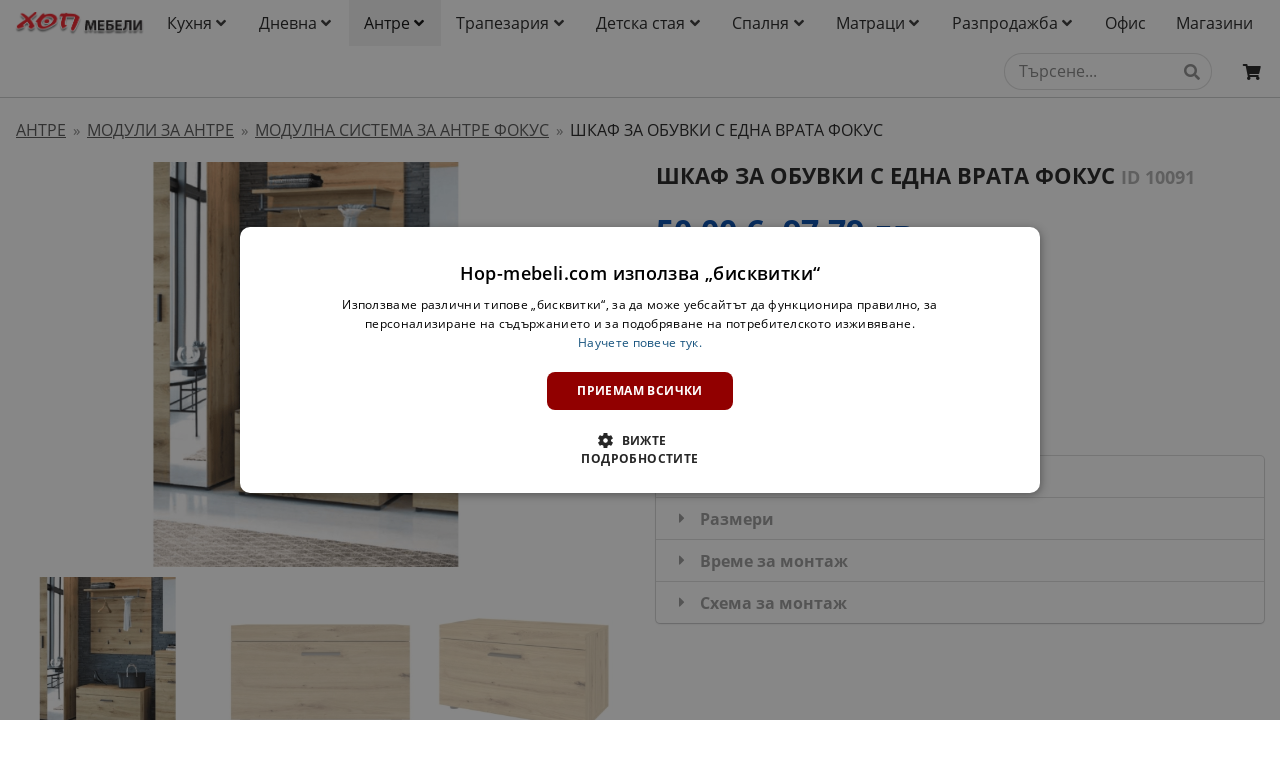

--- FILE ---
content_type: text/html; charset=UTF-8
request_url: https://hop-mebeli.com/shkaf-za-obuvki-s-edna-vrata-fokus
body_size: 66314
content:
<!DOCTYPE html>
<html class="no-js" lang="bg" dir="ltr">

<head>

    <meta charset="utf-8" />


    <base href="https://hop-mebeli.com/" />



    <title>Шкаф за обувки с една врата Фокус ︽ Онлайн на Цена 50,00 € - ХОП Мебели</title>


    <meta name="description" content="Купете ⫸ Шкаф за обувки с една врата Фокус ⫸ на цена 50,00 € от онлайн магазин за мебели ⟰ hop-mebeli.com ⟰ Гарантирано ниски цени ✓ Очакваме Ви онлайн или на ☎ 0896661089" />
    
    <link rel="canonical" href="https://hop-mebeli.com/shkaf-za-obuvki-s-edna-vrata-fokus" />


    <meta property="og:title" content="&#x0428;&#x043A;&#x0430;&#x0444;&#x20;&#x0437;&#x0430;&#x20;&#x043E;&#x0431;&#x0443;&#x0432;&#x043A;&#x0438;&#x20;&#x0424;&#x043E;&#x043A;&#x0443;&#x0441;&#x20;-&#x20;84&#x20;&#x043B;&#x0432;.&#x20;-&#x20;&#x0425;&#x041E;&#x041F;&#x20;&#x041C;&#x0415;&#x0411;&#x0415;&#x041B;&#x0418;" />
    <meta property="og:type" content="product" />
    <meta property="og:url" content="https&#x3A;&#x2F;&#x2F;hop-mebeli.com&#x2F;shkaf-za-obuvki-s-edna-vrata-fokus" />
        <meta property="og:image" content="https://hop-mebeli.com/images/products/shkaf-za-obuvki-fokus-min.png" />
        <meta property="og:description" content="&#x0428;&#x043A;&#x0430;&#x0444;&#x20;&#x0437;&#x0430;&#x20;&#x043E;&#x0431;&#x0443;&#x0432;&#x043A;&#x0438;&#x20;&#x0441;&#x20;&#x0435;&#x0434;&#x043D;&#x0430;&#x20;&#x0432;&#x0440;&#x0430;&#x0442;&#x0430;&#x20;&#x0438;&#x20;&#x0440;&#x0430;&#x0444;&#x0442;&#x043E;&#x0432;&#x0435;&#x20;&#x0424;&#x043E;&#x043A;&#x0443;&#x0441;&#x20;&#x043D;&#x0430;&#x20;&#x0442;&#x043E;&#x043F;&#x20;&#x0446;&#x0435;&#x043D;&#x0430;&#x20;84&#x20;&#x043B;&#x0432;.&#x20;&#x0418;&#x0437;&#x0431;&#x0435;&#x0440;&#x0435;&#x0442;&#x0435;&#x20;&#x0441;&#x0435;&#x0433;&#x0430;&#x20;&#x0431;&#x044A;&#x0440;&#x0437;&#x043E;&#x20;&#x0438;&#x20;&#x043B;&#x0435;&#x0441;&#x043D;&#x043E;&#x20;&#x043E;&#x043D;&#x043B;&#x0430;&#x0439;&#x043D;&#x20;&#x043E;&#x0442;&#x20;&#x0425;&#x043E;&#x043F;&#x20;&#x043C;&#x0435;&#x0431;&#x0435;&#x043B;&#x0438;&#x21;"/>
    <meta property="og:site_name" content="hop-mebeli.com" />

    



    <meta name="viewport" content="width=device-width, initial-scale=1.0" />

    <link rel="shortcut icon" type="image/x-icon" href="/favicon.ico" />

    <link rel="apple-touch-icon-precomposed" href="/apple-touch-icon-precomposed.png">


    <script type="text/javascript">
    //<![CDATA[
        var BASE_URL = "https:\/\/hop-mebeli.com\/";
        var BASE_URI = "\/";
        var SERVER_URL = "https:\/\/hop-mebeli.com\/";
        var SITE_URL = "https:\/\/hop-mebeli.com\/";
        var CURRENT_SITE_URL = "https:\/\/hop-mebeli.com\/";
        var SITE_URI = "\/";
        var CURRENT_SITE_URI = "\/";
        var CURRENT_URL = "https:\/\/hop-mebeli.com\/shkaf-za-obuvki-s-edna-vrata-fokus";
        var CURRENT_URI = "\/shkaf-za-obuvki-s-edna-vrata-fokus";
        var CURRENT_URL_IS_HTTPS = true;
        var CURRENT_URL_PROTOCOL = "https";
        var CURRENT_URL_HOST = "hop-mebeli.com";
        var CURRENT_URL_PORT = 443;
        var CURRENT_URI_STRING = "\/shkaf-za-obuvki-s-edna-vrata-fokus";
        var CURRENT_QUERY_STRING = null;
        var DEFAULT_BASE_URL = "https:\/\/hop-mebeli.com\/";
        var DEFAULT_BASE_URI = "\/";
        var ASSET_URL = "https:\/\/hop-mebeli.com\/assets\/";
        var ASSET_URI = "\/assets\/";
        var THEME_ASSET_URL = "https:\/\/hop-mebeli.com\/themes\/";
        var THEME_ASSET_URI = "\/themes\/";
        var ASSET_IMG_URL = "https:\/\/hop-mebeli.com\/assets\/images\/";
        var ASSET_IMG_URI = "\/assets\/images\/";
        var ASSET_JS_URL = "https:\/\/hop-mebeli.com\/assets\/js\/";
        var ASSET_JS_URI = "\/assets\/js\/";
        var ASSET_CSS_URL = "https:\/\/hop-mebeli.com\/assets\/css\/";
        var ASSET_CSS_URI = "\/assets\/css\/";
        var THEME_IMG_URL = "https:\/\/hop-mebeli.com\/themes\/images\/";
        var THEME_IMG_URI = "\/themes\/images\/";
        var THEME_JS_URL = "https:\/\/hop-mebeli.com\/themes\/js\/";
        var THEME_JS_URI = "\/themes\/js\/";
        var THEME_CSS_URL = "https:\/\/hop-mebeli.com\/themes\/css\/";
        var THEME_CSS_URI = "\/themes\/css\/";
        var PUBLIC_UPLOAD_URL = "https:\/\/hop-mebeli.com\/upload\/";
        var UA_IS_MOBILE = false;
        var UA_IS_ROBOT = false;
        var UA_IS_REFERRAL = false;
        var WEB_ASSET_CACHE_BUST_NUMBER = "16";
    //]]>
    </script>

    <script type="text/javascript">
    //<![CDATA[
        var REQUEST_TIME = 1769574502;
        var REQUEST_TIME_FLOAT = 1769574502.323874;
        var META_CONVERSIONS_URI_STRING = CURRENT_URI_STRING.replace(/\//gm, ' ').replace(/^\s+|\s+$/gm, '').replace(/\s+/gm, '_').replace(/\-+/gm, '_');
    //]]>
    </script>


    
    <script type="text/javascript" src="/assets/composer-asset/components/webfontloader/webfontloader.js?v=16"></script>

    <script type="text/javascript">
    //<![CDATA[

        WebFont.load({
            custom: {
                families: [
                    'Open Sans',
                    'Open Sans Condensed',
                    'Icons', 'outline-icons', 'brand-icons'
                ],
                urls: [
                    DEFAULT_BASE_URI + 'assets/css/lib/open-sans/open-sans.min.css?v=' + WEB_ASSET_CACHE_BUST_NUMBER,
                    DEFAULT_BASE_URI + 'assets/css/lib/open-sans-condensed/open-sans-condensed.min.css?v=' + WEB_ASSET_CACHE_BUST_NUMBER,
                    DEFAULT_BASE_URI + 'assets/css/lib/semantic-icons-default/icons.css?v=' + WEB_ASSET_CACHE_BUST_NUMBER
                ]
            },
            timeout: 2000
        });

    //]]>
    </script>


    <link href="/assets/css/lib/sweetalert2/sweetalert2.min.css?v=16" type="text/css" rel="stylesheet" />

    <link href="/themes/front_default/css/front.min.css?v=16" type="text/css" rel="stylesheet" />

    <link href="/assets/css/lib/swiper/swiper.min.css?v=16" type="text/css" rel="stylesheet" />


<style>

    #netpeak_links .ui.bulleted.list .list>.item:before,
    #netpeak_links .ui.bulleted.list>.item:before,
    #netpeak_links ul.ui.list li:before {
        content: "";
    }

    #netpeak_links ul.bulleted.list li {
        list-style-type: disc;
    }

    #netpeak_links ul.bulleted.list li:not(:last-child) {
        margin-bottom: 1em;
    }

    .product_page_bottom_add_to_basket {
        width: 100%;
        position: fixed;
        bottom: 0;
        left: 0;
        z-index: 9998;
    }

    .product_page_bottom_add_to_basket_button {
        outline: 0;
        opacity: 0.8;
        border-radius: 0 !important;
    }

    #gallery-top-container {
        position: relative;
        width: 100%;
        height: auto;
    }

    #gallery-top {
        width: 100%;
        height: auto;
    }

    #gallery-top .swiper-slide {
        width: 100%;
                background-repeat: no-repeat;
        background-size: contain;
        background-position: center;
    }

    #gallery-top-swiper-button-prev, #gallery-top-swiper-button-next {
        z-index: 9 !important;
    }

    #gallery-thumbs-container {
        position: relative;
        width: 100%;
        height: auto;
    }

    #gallery-thumbs {
        width: 100%;
        height: 200px;
        box-sizing: border-box;
        padding: 10px 0;
    }

    #gallery-thumbs .swiper-slide {
        width: 100%;
        /*height: auto;*/
        background-repeat: no-repeat;
        background-size: cover;
        background-position: center;
        opacity: 0.5;
    }

    #gallery-thumbs .swiper-slide-thumb-active {
        opacity: 1;
    }

    @media (min-width: 641px) {

        #gallery-top {
            /* margin-left: 1em !important; */
            /* margin-right: 1em !important; */
            /* width: auto !important; */
        }

        #gallery-thumbs {
            /* margin-left: 1em !important; */
            /* margin-right: 1em !important; */
            /* width: auto !important; */
        }
    }

    @media (max-width: 640px) {

        #gallery-top-swiper-button-prev, #gallery-top-swiper-button-next {
            display: none !important;
        }

        #gallery-thumbs {
            height: 100px;
        }
    }

    @media (max-width: 767px) {

        .select_product_id.ui.dropdown .menu {
            max-height: 13.5rem !important;
        }
    }



    
    #pm-up-slider-container {
        position: relative;
        width: 100%;
        height: auto;
        background-color: #fff;
    }
    
    #pm-up-slider {
        width: 100%;
        height: auto;
        padding-left: 1em;
        padding-right: 1em;
    }

    #pm-up-slider .swiper-slide {
        text-align: center;
        /*height: auto;*/
        background: #fff;
        /* Center slide text vertically */
        display: -webkit-box;
        display: -ms-flexbox;
        display: -webkit-flex;
        display: flex;
        -webkit-box-pack: center;
        -ms-flex-pack: center;
        -webkit-justify-content: center;
        justify-content: center;
        -webkit-box-align: center;
        -ms-flex-align: center;
        -webkit-align-items: center;
        align-items: center;
    }

    #pm-up-swiper-button-prev, #pm-up-swiper-button-next {
        z-index: 9 !important;
    }

    #pm-up-slider .shop-item {
        width: 400px !important;
        height: auto !important;
    }

    @media (min-width: 641px) {
        #pm-up-slider {
            margin-left: 42px !important;
            margin-right: 42px !important;
            width: auto !important;
        }
    }

    
    


</style>


<style>body { overflow-x: hidden; height: auto; }</style>


    <script type="text/javascript" src="/assets/js/lib/phpjs/phpjs.min.js?v=16"></script>
    <script type="text/javascript" src="https&#x3A;&#x2F;&#x2F;hop-mebeli.com&#x2F;assets&#x2F;composer-asset&#x2F;components&#x2F;modernizr&#x2F;modernizr.js&#x3F;v&#x3D;16"></script>
    <script type="text/javascript" src="https&#x3A;&#x2F;&#x2F;hop-mebeli.com&#x2F;assets&#x2F;composer-asset&#x2F;components&#x2F;jquery&#x2F;jquery.min.js&#x3F;v&#x3D;16"></script>

    <script type="text/javascript" src="/assets/js/lib/jquery-base64/jquery.base64.js?v=16"></script>

    <script type="text/javascript" src="/assets/js/lib/jquery-json/jquery.json.js?v=16"></script>

    <script type="text/javascript" src="/assets/js/lib/jquery-random/jquery.random.js?v=16"></script>

    <script type="text/javascript" src="/assets/js/lib/jquery-ajax-queue/jquery-ajax-queue.js?v=16"></script>

    <script type="text/javascript" src="/assets/js/lib/jquery-url/jquery.url.js?v=16"></script>

    <script type="text/javascript" src="/assets/js/lib/sweetalert2/sweetalert2.min.js?v=16"></script>

    <script type="text/javascript" src="/assets/js/lib/promise-polyfill/polyfill.min.js?v=16"></script>

    <script type="text/javascript" src="/assets/js/price_helper.js?v=16"></script>

    <script type="text/javascript" src="/assets/js/lib/readmore/readmore.js?v=16"></script>

    <script type="text/javascript" src="/assets/composer-asset/desandro/imagesloaded/imagesloaded.pkgd.min.js?v=16"></script>

    <script type="text/javascript" src="/assets/js/lib/swiper/swiper.min.js?v=16"></script>

    <script type="text/javascript" src="/assets/js/lib/colorbox/jquery.colorbox-min.js?v=16"></script>
    <script type="text/javascript">
    //<![CDATA[

    // Our customized translations.
    jQuery.extend(jQuery.colorbox.settings, {
        current: "{current} \u043e\u0442 {total}",
        previous: "\u041f\u0440\u0435\u0434\u0438\u0448\u043d\u043e",
        next: "\u0421\u043b\u0435\u0434\u0432\u0430\u0449\u043e",
        close: "\u0417\u0430\u0442\u0432\u0430\u0440\u044f\u043d\u0435",
        slideshowStart: "\u0421\u0442\u0430\u0440\u0442",
        slideshowStop: "\u0421\u0442\u043e\u043f"    });

    // See https://github.com/jackmoore/colorbox/issues/158

    // Make ColorBox responsive
    jQuery.colorbox.settings.minWidth  = '500';
    jQuery.colorbox.settings.maxWidth  = '95%';
    jQuery.colorbox.settings.maxHeight = '95%';

    // ColorBox resize function
    var resizeTimer;

    function resizeColorBox() {

        if (resizeTimer) {
            clearTimeout(resizeTimer);
        }

        resizeTimer = setTimeout(function() {
            if (jQuery('#cboxOverlay').is(':visible')) {
                jQuery.colorbox.reload();
            }
        }, 300);
    }

    // Resize ColorBox when resizing window or changing mobile device orientation
    jQuery(window).resize(resizeColorBox);
    window.addEventListener('orientationchange', resizeColorBox, false);

    // Activate ColorBox
    function activateColorBox() {

        $("a[rel='colorbox']").colorbox();

        $('a.colorbox_slideshow').each(function() {

            $(this).attr('rel', 'colorbox_slideshow');
        });

        $("a[rel='colorbox-slideshow'], a[rel='colorbox_slideshow']").colorbox({
            slideshow: true,
            slideshowAuto: false
        });
    }

    $(function() {
        activateColorBox();
    });

    //]]>
    </script>



<!-- Facebook Pixel Code -->
<script>
!function(f,b,e,v,n,t,s){if(f.fbq)return;n=f.fbq=function(){n.callMethod?
n.callMethod.apply(n,arguments):n.queue.push(arguments)};if(!f._fbq)f._fbq=n;
n.push=n;n.loaded=!0;n.version='2.0';n.queue=[];t=b.createElement(e);t.async=!0;
t.src=v;s=b.getElementsByTagName(e)[0];s.parentNode.insertBefore(t,s)}(window,
document,'script','https://connect.facebook.net/en_US/fbevents.js');
// Insert Your Facebook Pixel ID below. 

fbq('init', '958421537618865');

var meta_conversions_event_id = (META_CONVERSIONS_URI_STRING != '' ? 'page_' + META_CONVERSIONS_URI_STRING : 'homepage') + '_' + REQUEST_TIME_FLOAT;

var meta_conversions_fbc = '';
var meta_conversions_fbp = '';
var meta_conversions_country = '3f14db6ed20043e880a29460790f5f5cec2a7d38c41795e59fdac71789322af2';
var meta_conversions_em = '';
var meta_conversions_ph = '';
var meta_conversions_ct = '';
var meta_conversions_zp = '';
var meta_conversions_fn = '';
var meta_conversions_ln = '';

fbq(
    'track',
    'PageView',
    {
        fbc: meta_conversions_fbc,
        fbp: meta_conversions_fbp,
        country: meta_conversions_country,
        em: meta_conversions_em,
        ph: meta_conversions_ph,
        ct: meta_conversions_ct,
        zp: meta_conversions_zp,
        fn: meta_conversions_fn,
        ln: meta_conversions_ln
    },
    {eventID: meta_conversions_event_id}
);

</script>
<!-- End Facebook Pixel Code -->

<script>
    dataLayer = [];
</script>

    <script type="text/javascript">
    //<![CDATA[

    window.dataLayer = window.dataLayer || [];
    dataLayer.push({
        'ecommerce': {
            'currencyCode': 'EUR',
            'detail': {
                'actionField': {
                },
                'products': [{
                    'name': '',
                    'id': '10091',
                    'price': 50.00,
                    'category_path': '\u0410\u043D\u0442\u0440\u0435\u0020\/\u0020\u041C\u043E\u0434\u0443\u043B\u0438\u0020\u0437\u0430\u0020\u0430\u043D\u0442\u0440\u0435\u0020\/\u0020\u041C\u043E\u0434\u0443\u043B\u043D\u0430\u0020\u0441\u0438\u0441\u0442\u0435\u043C\u0430\u0020\u0437\u0430\u0020\u0430\u043D\u0442\u0440\u0435\u0020\u0424\u043E\u043A\u0443\u0441',
                 }]
             }
         }
    });

    //]]>
    </script>

<!-- Google Tag Manager -->
<script>(function(w,d,s,l,i){w[l]=w[l]||[];w[l].push({'gtm.start':
new Date().getTime(),event:'gtm.js'});var f=d.getElementsByTagName(s)[0],
j=d.createElement(s),dl=l!='dataLayer'?'&l='+l:'';j.async=true;j.src=
'https://www.googletagmanager.com/gtm.js?id='+i+dl;f.parentNode.insertBefore(j,f);
})(window,document,'script','dataLayer','GTM-W8Z678');</script>
<!-- End Google Tag Manager -->

<!-- TikTok Pixel Code Start -->
<script>
!function (w, d, t) {
  w.TiktokAnalyticsObject=t;var ttq=w[t]=w[t]||[];ttq.methods=["page","track","identify","instances","debug","on","off","once","ready","alias","group","enableCookie","disableCookie","holdConsent","revokeConsent","grantConsent"],ttq.setAndDefer=function(t,e){t[e]=function(){t.push([e].concat(Array.prototype.slice.call(arguments,0)))}};for(var i=0;i<ttq.methods.length;i++)ttq.setAndDefer(ttq,ttq.methods[i]);ttq.instance=function(t){for(
var e=ttq._i[t]||[],n=0;n<ttq.methods.length;n++)ttq.setAndDefer(e,ttq.methods[n]);return e},ttq.load=function(e,n){var r="https://analytics.tiktok.com/i18n/pixel/events.js",o=n&&n.partner;ttq._i=ttq._i||{},ttq._i[e]=[],ttq._i[e]._u=r,ttq._t=ttq._t||{},ttq._t[e]=+new Date,ttq._o=ttq._o||{},ttq._o[e]=n||{};n=document.createElement("script")
;n.type="text/javascript",n.async=!0,n.src=r+"?sdkid="+e+"&lib="+t;e=document.getElementsByTagName("script")[0];e.parentNode.insertBefore(n,e)};


  ttq.load('CRP727RC77UECGAB9CSG');
  ttq.page();
}(window, document, 'ttq');
</script>
<!-- TikTok Pixel Code End -->





<script>

// Facebook

function fbqx(eventType, eventName, params, options) {

    $.ajax({
        type: 'post',
        url: 'https://hop-mebeli.com/meta-conversions',
        data: {
            eventType: eventType,
            eventName: eventName,
            sourceUrl: CURRENT_URL,
            params: params,
            options: options
        },
        cache: false,
        mode: 'queue'
    });
}

fbqx(
    'track',
    'PageView',
    {
        fbc: meta_conversions_fbc,
        fbp: meta_conversions_fbp,
        country: meta_conversions_country,
        em: meta_conversions_em,
        ph: meta_conversions_ph,
        ct: meta_conversions_ct,
        zp: meta_conversions_zp,
        fn: meta_conversions_fn,
        ln: meta_conversions_ln
    },
    {eventID: meta_conversions_event_id}
);

// TikTok

function ttq_track(eventName, params, options) {

    $.ajax({
        type: 'post',
        url: 'https://hop-mebeli.com/tiktok-events',
        data: {
            eventName: eventName,
            sourceUrl: CURRENT_URL,
            params: params,
            options: options
        },
        cache: false,
        mode: 'queue'
    });
}

</script>


</head>

                
<body class="product_module product_controller index_method item_10091" id="page-top">


<!-- Google Tag Manager (noscript) -->
<noscript><iframe src="https://www.googletagmanager.com/ns.html?id=GTM-W8Z678"
height="0" width="0" style="display:none;visibility:hidden"></iframe></noscript>
<!-- End Google Tag Manager (noscript) -->








        <style>

            a.brand.item:hover {
                background-color: #fff !important;
            }

            .main_navigation_wrapper {
                border-bottom: 1px solid rgba(54,56,58,.25);
                width: 100% !important;
                overflow-y: visible;
            }

            #main_navigation .main_navigation_wrapper .main_navigation_expanded .wrappable.menu .dropdown.item {
                /*padding-left: .5em !important;*/
                padding-right: .5em !important;
            }

            #main_navigation .main_navigation_wrapper .main_navigation_expanded .item {
                text-transform: none !important;
            }

            #category_megamenu {
                box-shadow: none !important;
                border-bottom: 1px solid rgba(54,56,58,.25) !important;
                z-index: 9999;
            }

            #main_navigation_mobile_menu {
                box-shadow: none !important;
                border-bottom: 1px solid rgba(54,56,58,.25) !important;
                z-index: 9999;
            }

            .menu_product_search .results {
                max-height: 30.5em;
                overflow-y: scroll !important;
            }

            .headroom--unpinned .menu_product_search .results {
                visibility: hidden !important;
            }

            .menu_product_search .results .category .name {
                white-space: normal !important;
                font-weight: normal !important;
                word-break: break-word;
            }

            .menu_product_search .results .result .title {
                color: rgba(0, 0, 0, 1.0);
            }

            .menu_product_search .results .result .description {
                color: rgba(0, 0, 0, .7);
            }

            .menu_product_search .results .category .results {
                overflow-y: hidden !important;
                overflow-x: hidden !important;
            }

            .menu_product_search > .results {
                overflow-x: hidden !important;
            }

            .menu_product_search_desktop .results {
                width: 38em !important;
                margin-left: -19em !important;
            }

            .menu_product_search_desktop .prompt {
                max-width: 13em !important;
            }

            .menu_product_search_desktop .results .category .name {
                width: 30% !important;
            }

            .menu_product_search_mobile .results {
                width: 26em !important;
                margin-left: -7.85em !important;
            }

            .menu_product_search_mobile .prompt {
                max-width: 10em !important;
            }
            
            .menu_product_search_mobile .results .category .name {
                width: 30% !important;
            }

        </style>

        <nav id="main_navigation">

            <div class="main_navigation_wrapper headroom--unpinned">

                <div class="main_navigation_expanded ui borderless menu mobile hidden">

                    <div class="wrappable menu">

                        <a href="https://hop-mebeli.com/" class="brand item" style="padding-right: 0 !important;">
                            
                            <img src="https://hop-mebeli.com/upload/logo/hop-mebeli-logo.png"  style="height&#x3A;&#x20;24px&#x3B;&#x20;width&#x3A;&#x20;auto&#x3B;&#x20;margin-right&#x3A;&#x20;0.5em&#x3B;" alt="hop-mebeli.com" title="hop-mebeli.com" />
    
                        </a>

                        
    
    
        
            
                                                    
            
                            <div data-id="category_1" data-link="https&#x3A;&#x2F;&#x2F;hop-mebeli.com&#x2F;kuhnya"  class="ui&#x20;dropdown&#x20;item&#x20;main_menu_category_item">

                                Кухня<i class="angle down icon"></i>

                            </div>

        
    
        
            
                                                    
            
                            <div data-id="category_2" data-link="https&#x3A;&#x2F;&#x2F;hop-mebeli.com&#x2F;dnevna"  class="ui&#x20;dropdown&#x20;item&#x20;main_menu_category_item">

                                Дневна<i class="angle down icon"></i>

                            </div>

        
    
        
            
                                                    
                                        
                            <div data-id="category_6" data-link="https&#x3A;&#x2F;&#x2F;hop-mebeli.com&#x2F;antre"  class="ui&#x20;dropdown&#x20;item&#x20;main_menu_category_item&#x20;active">

                                Антре<i class="angle down icon"></i>

                            </div>

        
    
        
            
                                                    
            
                            <div data-id="category_43" data-link="https&#x3A;&#x2F;&#x2F;hop-mebeli.com&#x2F;masi-i-stolove"  class="ui&#x20;dropdown&#x20;item&#x20;main_menu_category_item">

                                Трапезария<i class="angle down icon"></i>

                            </div>

        
    
        
            
                                                    
            
                            <div data-id="category_4" data-link="https&#x3A;&#x2F;&#x2F;hop-mebeli.com&#x2F;detska-staya"  class="ui&#x20;dropdown&#x20;item&#x20;main_menu_category_item">

                                Детска стая<i class="angle down icon"></i>

                            </div>

        
    
        
            
                                                    
            
                            <div data-id="category_3" data-link="https&#x3A;&#x2F;&#x2F;hop-mebeli.com&#x2F;spalnya"  class="ui&#x20;dropdown&#x20;item&#x20;main_menu_category_item">

                                Спалня<i class="angle down icon"></i>

                            </div>

        
    
        
            
                                                    
            
                            <div data-id="category_46" data-link="https&#x3A;&#x2F;&#x2F;hop-mebeli.com&#x2F;matraci"  class="ui&#x20;dropdown&#x20;item&#x20;main_menu_category_item">

                                Матраци<i class="angle down icon"></i>

                            </div>

        
    
        
            
                                                    
            
                            <div data-id="category_76" data-link="https&#x3A;&#x2F;&#x2F;hop-mebeli.com&#x2F;category&#x2F;76"  class="ui&#x20;dropdown&#x20;item&#x20;main_menu_category_item">

                                Разпродажба<i class="angle down icon"></i>

                            </div>

        
    
        
            
            
            
                                        <a data-id="category_361" href="https://hop-mebeli.com/ofis-mebeli" class="item">Офис</a>
            
    
    
        
            
            
            
                                        <a data-id="page_3" href="https://hop-mebeli.com/hop-mebeli-kontakti" class="item">Магазини</a>
            
    
    


                        
                        <div class="right menu">

                            <div class="ui category search item menu_product_search menu_product_search_desktop">
                                <div class="ui icon input">
                                    <input class="prompt" type="text" placeholder="Търсене..." value="">
                                    <i class="search icon"></i>
                                </div>
                                <div class="results"></div>
                            </div>


                            <a href="https://hop-mebeli.com/basket" class="menu_basket_info icon item" title="Моята поръчка">
                                <span class=""><i class="shopping cart icon"></i></span>
                            </a>

                        </div>

                        
                        
                    </div>

                </div>

                <div class="main_navigation_collapsed ui borderless container menu mobile only">

                    <div class="containing menu">

                        <a href="https://hop-mebeli.com/" class="brand item" style="margin-left: 0.4em !important; padding-left: 0 !important; padding-right: 0 !important;">
                            
                            <img src="https://hop-mebeli.com/upload/logo/hop-mebeli-logo.png"  class="mobile_logo" style="height&#x3A;&#x20;24px&#x3B;&#x20;width&#x3A;&#x20;auto&#x3B;" alt="hop-mebeli.com" title="hop-mebeli.com" />
    
                            
                            <img src="https://hop-mebeli.com/upload/logo/logo2.png"  class="favicon_logo" style="height&#x3A;&#x20;24px&#x3B;&#x20;width&#x3A;&#x20;auto&#x3B;" alt="hop-mebeli.com" title="hop-mebeli.com" />
    
                        </a>

                        
                        <a class="icon menu item toggle">
                            <i class="content icon" style="width: 1em !important;"></i>
                        </a>

                        <div class="right menu">

                            <div class="ui category search item menu_product_search menu_product_search_mobile" style="position: relative;">
                                <div class="ui icon input">
                                    <input class="prompt" type="text" placeholder="Търсене..." value="">
                                    <i class="search icon"></i>
                                </div>
                                <div class="results"></div>
                            </div>


                            <a href="https://hop-mebeli.com/basket" class="menu_basket_info icon item" title="Моята поръчка">
                                <span class=""><i class="shopping cart icon"></i></span>
                            </a>

                        </div>

                        
                        
                    </div>

                </div>

                <div class="extra">
<div class="ui vertically padded grid">

    <div class="row" style="padding-top: 0; padding-bottom: 0em;">

        <div class="sixteen wide column">

        </div>

    </div>

</div>
</div>

            </div>

        </nav>

        <div id="main_navigation_mobile_menu" class="main_navigation_mobile_menu ui vertical borderless attached stacked menu hidden" style="display: none;">
            
    
    
        
        
        
        
                            <a data-id="category_1" href="https://hop-mebeli.com/kuhnya" class="item" style="border-bottom: 1px solid rgba(54,56,58,.25);"><div data-id="category_1" class="mobile_menu_items_button" style="color: rgba(0, 0, 0, 0.95); width: 70px; height: 46px; position: absolute; top: 0; right: 0; border-left: 1px solid rgba(54,56,58,.25); line-height: 46px; text-align: center;"><i class="chevron down icon" style="margin: 0 !important;"></i></div><strong>Кухня</strong></a>

                            <div data-id="category_1" class="mobile_menu_items_wrapper" style="display: none;">
                            
    
    
    
        
        
        
        
                            <a data-id="category_12" href="https://hop-mebeli.com/kuhni-standartni-komplekti"   class="item"" style="border-bottom: 1px solid rgba(54,56,58,.25);">&nbsp;&nbsp;&nbsp;&nbsp;Малки кухни</a>

        
    
        
        
        
        
                            <a data-id="category_59" href="https://hop-mebeli.com/modulni-kuhni"   class="item"" style="border-bottom: 1px solid rgba(54,56,58,.25);">&nbsp;&nbsp;&nbsp;&nbsp;Модулни кухни</a>

        
    
        
        
        
        
                            <a data-id="category_249" href="https://hop-mebeli.com/mivki"   class="item"" style="border-bottom: 1px solid rgba(54,56,58,.25);">&nbsp;&nbsp;&nbsp;&nbsp;Мивки и смесители</a>

        
    
        
        
        
        
                            <a data-id="category_303" href="https://hop-mebeli.com/kuhnenski-divani"   class="item"" style="border-bottom: 1px solid rgba(54,56,58,.25);">&nbsp;&nbsp;&nbsp;&nbsp;Кухненски дивани</a>

        
    
        
        
        
        
                            <a data-id="category_70" href="https://hop-mebeli.com/kuhnenski-shkafove"   class="item"" style="border-bottom: 1px solid rgba(54,56,58,.25);">&nbsp;&nbsp;&nbsp;&nbsp;Кухненски шкафове</a>

        
    

                            </div>

        
    
        
        
        
        
                            <a data-id="category_2" href="https://hop-mebeli.com/dnevna" class="item" style="border-bottom: 1px solid rgba(54,56,58,.25);"><div data-id="category_2" class="mobile_menu_items_button" style="color: rgba(0, 0, 0, 0.95); width: 70px; height: 46px; position: absolute; top: 0; right: 0; border-left: 1px solid rgba(54,56,58,.25); line-height: 46px; text-align: center;"><i class="chevron down icon" style="margin: 0 !important;"></i></div><strong>Дневна</strong></a>

                            <div data-id="category_2" class="mobile_menu_items_wrapper" style="display: none;">
                            
    
    
    
        
        
        
        
                            <a data-id="category_309" href="https://hop-mebeli.com/aglovi-divani"   class="item"" style="border-bottom: 1px solid rgba(54,56,58,.25);">&nbsp;&nbsp;&nbsp;&nbsp;Ъглови дивани</a>

        
    
        
        
        
        
                            <a data-id="category_30" href="https://hop-mebeli.com/divani-trapezni-ugli"   class="item"" style="border-bottom: 1px solid rgba(54,56,58,.25);">&nbsp;&nbsp;&nbsp;&nbsp;Дивани и канапета</a>

        
    
        
        
        
        
                            <a data-id="category_14" href="https://hop-mebeli.com/tapitsirani-garnituri"   class="item"" style="border-bottom: 1px solid rgba(54,56,58,.25);">&nbsp;&nbsp;&nbsp;&nbsp;Холни Гарнитури</a>

        
    
        
        
        
        
                            <a data-id="category_310" href="https://hop-mebeli.com/fotyoyli"   class="item"" style="border-bottom: 1px solid rgba(54,56,58,.25);">&nbsp;&nbsp;&nbsp;&nbsp;Фотьойли</a>

        
    
        
        
        
        
                            <a data-id="category_13" href="https://hop-mebeli.com/sekcii"   class="item"" style="border-bottom: 1px solid rgba(54,56,58,.25);">&nbsp;&nbsp;&nbsp;&nbsp;Холни секции</a>

        
    
        
        
        
        
                            <a data-id="category_42" href="https://hop-mebeli.com/tv-shkafove"   class="item"" style="border-bottom: 1px solid rgba(54,56,58,.25);">&nbsp;&nbsp;&nbsp;&nbsp;ТВ шкафове</a>

        
    
        
        
        
        
                            <a data-id="category_48" href="https://hop-mebeli.com/holni-masi"   class="item"" style="border-bottom: 1px solid rgba(54,56,58,.25);">&nbsp;&nbsp;&nbsp;&nbsp;Холни маси</a>

        
    
        
        
        
        
                            <a data-id="category_240" href="https://hop-mebeli.com/moduli-za-hol"   class="item"" style="border-bottom: 1px solid rgba(54,56,58,.25);">&nbsp;&nbsp;&nbsp;&nbsp;Модули за хол</a>

        
    
        
        
        
        
                            <a data-id="category_311" href="https://hop-mebeli.com/etazherki"   class="item"" style="border-bottom: 1px solid rgba(54,56,58,.25);">&nbsp;&nbsp;&nbsp;&nbsp;Етажерки</a>

        
    

                            </div>

        
    
        
        
        
        
                            <a data-id="category_6" href="https://hop-mebeli.com/antre" class="item" style="border-bottom: 1px solid rgba(54,56,58,.25);"><div data-id="category_6" class="mobile_menu_items_button" style="color: rgba(0, 0, 0, 0.95); width: 70px; height: 46px; position: absolute; top: 0; right: 0; border-left: 1px solid rgba(54,56,58,.25); line-height: 46px; text-align: center;"><i class="chevron down icon" style="margin: 0 !important;"></i></div><strong>Антре</strong></a>

                            <div data-id="category_6" class="mobile_menu_items_wrapper" style="display: none;">
                            
    
    
    
        
        
        
        
                            <a data-id="category_49" href="https://hop-mebeli.com/antreta"   class="item"" style="border-bottom: 1px solid rgba(54,56,58,.25);">&nbsp;&nbsp;&nbsp;&nbsp;Портманта</a>

        
    
        
        
        
        
                            <a data-id="category_16" href="https://hop-mebeli.com/antre-shkafove"   class="item"" style="border-bottom: 1px solid rgba(54,56,58,.25);">&nbsp;&nbsp;&nbsp;&nbsp;Шкафове за Обувки</a>

        
    
        
        
        
        
                            <a data-id="category_254" href="https://hop-mebeli.com/garderobi-za-antre"   class="item"" style="border-bottom: 1px solid rgba(54,56,58,.25);">&nbsp;&nbsp;&nbsp;&nbsp;Гардероби за антре</a>

        
    
        
        
        
        
                            <a data-id="category_255" href="https://hop-mebeli.com/zakachalki-i-ogledala"   class="item"" style="border-bottom: 1px solid rgba(54,56,58,.25);">&nbsp;&nbsp;&nbsp;&nbsp;Закачалки за антре</a>

        
    
        
        
        
        
                            <a data-id="category_256" href="https://hop-mebeli.com/modulni-sistemi-za-antre"   class="item"" style="border-bottom: 1px solid rgba(54,56,58,.25);">&nbsp;&nbsp;&nbsp;&nbsp;Модули за антре</a>

        
    
        
        
        
        
                            <a data-id="category_312" href="https://hop-mebeli.com/ogledala-za-antre"   class="item"" style="border-bottom: 1px solid rgba(54,56,58,.25);">&nbsp;&nbsp;&nbsp;&nbsp;Огледала за коридор</a>

        
    

                            </div>

        
    
        
        
        
        
                            <a data-id="category_43" href="https://hop-mebeli.com/masi-i-stolove" class="item" style="border-bottom: 1px solid rgba(54,56,58,.25);"><div data-id="category_43" class="mobile_menu_items_button" style="color: rgba(0, 0, 0, 0.95); width: 70px; height: 46px; position: absolute; top: 0; right: 0; border-left: 1px solid rgba(54,56,58,.25); line-height: 46px; text-align: center;"><i class="chevron down icon" style="margin: 0 !important;"></i></div><strong>Трапезария</strong></a>

                            <div data-id="category_43" class="mobile_menu_items_wrapper" style="display: none;">
                            
    
    
    
        
        
        
        
                            <a data-id="category_66" href="https://hop-mebeli.com/kuhnenska-masa-i-stolove"   class="item"" style="border-bottom: 1px solid rgba(54,56,58,.25);">&nbsp;&nbsp;&nbsp;&nbsp;Комплекти маси и столове</a>

        
    
        
        
        
        
                            <a data-id="category_67" href="https://hop-mebeli.com/trapezen-stol"   class="item"" style="border-bottom: 1px solid rgba(54,56,58,.25);">&nbsp;&nbsp;&nbsp;&nbsp;Трапезни столове</a>

        
    
        
        
        
        
                            <a data-id="category_65" href="https://hop-mebeli.com/kuhnenska-masa7"   class="item"" style="border-bottom: 1px solid rgba(54,56,58,.25);">&nbsp;&nbsp;&nbsp;&nbsp;Трапезни маси</a>

        
    

                            </div>

        
    
        
        
        
        
                            <a data-id="category_4" href="https://hop-mebeli.com/detska-staya" class="item" style="border-bottom: 1px solid rgba(54,56,58,.25);"><div data-id="category_4" class="mobile_menu_items_button" style="color: rgba(0, 0, 0, 0.95); width: 70px; height: 46px; position: absolute; top: 0; right: 0; border-left: 1px solid rgba(54,56,58,.25); line-height: 46px; text-align: center;"><i class="chevron down icon" style="margin: 0 !important;"></i></div><strong>Детска стая</strong></a>

                            <div data-id="category_4" class="mobile_menu_items_wrapper" style="display: none;">
                            
    
    
    
        
        
        
        
                            <a data-id="category_60" href="https://hop-mebeli.com/komplekti-detski-stai"   class="item"" style="border-bottom: 1px solid rgba(54,56,58,.25);">&nbsp;&nbsp;&nbsp;&nbsp;Комплекти за детска стая</a>

        
    
        
        
        
        
                            <a data-id="category_138" href="https://hop-mebeli.com/moduli-za-detska-staya"   class="item"" style="border-bottom: 1px solid rgba(54,56,58,.25);">&nbsp;&nbsp;&nbsp;&nbsp;Модули за детска стая</a>

        
    
        
        
        
        
                            <a data-id="category_20" href="https://hop-mebeli.com/detska-staya-legla"   class="item"" style="border-bottom: 1px solid rgba(54,56,58,.25);">&nbsp;&nbsp;&nbsp;&nbsp;Детски легла</a>

        
    
        
        
        
        
                            <a data-id="category_25" href="https://hop-mebeli.com/detska-staya-byura"   class="item"" style="border-bottom: 1px solid rgba(54,56,58,.25);">&nbsp;&nbsp;&nbsp;&nbsp;Детски бюра</a>

        
    
        
        
        
        
                            <a data-id="category_28" href="https://hop-mebeli.com/detska-staya-etazherki"   class="item"" style="border-bottom: 1px solid rgba(54,56,58,.25);">&nbsp;&nbsp;&nbsp;&nbsp;Секции за детска стая</a>

        
    

                            </div>

        
    
        
        
        
        
                            <a data-id="category_3" href="https://hop-mebeli.com/spalnya" class="item" style="border-bottom: 1px solid rgba(54,56,58,.25);"><div data-id="category_3" class="mobile_menu_items_button" style="color: rgba(0, 0, 0, 0.95); width: 70px; height: 46px; position: absolute; top: 0; right: 0; border-left: 1px solid rgba(54,56,58,.25); line-height: 46px; text-align: center;"><i class="chevron down icon" style="margin: 0 !important;"></i></div><strong>Спалня</strong></a>

                            <div data-id="category_3" class="mobile_menu_items_wrapper" style="display: none;">
                            
    
    
    
        
        
        
        
                            <a data-id="category_5" href="https://hop-mebeli.com/spalni-komplekti"   class="item"" style="border-bottom: 1px solid rgba(54,56,58,.25);">&nbsp;&nbsp;&nbsp;&nbsp;Спални комплекти</a>

        
    
        
        
        
        
                            <a data-id="category_286" href="https://hop-mebeli.com/legla"   class="item"" style="border-bottom: 1px solid rgba(54,56,58,.25);">&nbsp;&nbsp;&nbsp;&nbsp;Легла и спални</a>

        
    
        
        
        
        
                            <a data-id="category_27" href="https://hop-mebeli.com/skrinove-i-shkafove"   class="item"" style="border-bottom: 1px solid rgba(54,56,58,.25);">&nbsp;&nbsp;&nbsp;&nbsp;Скринове</a>

        
    
        
        
        
        
                            <a data-id="category_9" href="https://hop-mebeli.com/garderobi"   class="item"" style="border-bottom: 1px solid rgba(54,56,58,.25);">&nbsp;&nbsp;&nbsp;&nbsp;Гардероби</a>

        
    
        
        
        
        
                            <a data-id="category_153" href="https://hop-mebeli.com/sistema-garderobi-alfa-s-plazgashti-vrati"   class="item"" style="border-bottom: 1px solid rgba(54,56,58,.25);">&nbsp;&nbsp;&nbsp;&nbsp;Гардероби Алфа с плъзгащи врати</a>

        
    
        
        
        
        
                            <a data-id="category_238" href="https://hop-mebeli.com/toaletki"   class="item"" style="border-bottom: 1px solid rgba(54,56,58,.25);">&nbsp;&nbsp;&nbsp;&nbsp;Тоалетки</a>

        
    
        
        
        
        
                            <a data-id="category_239" href="https://hop-mebeli.com/noshtni-shkafcheta"   class="item"" style="border-bottom: 1px solid rgba(54,56,58,.25);">&nbsp;&nbsp;&nbsp;&nbsp;Нощни шкафчета</a>

        
    
        
        
        
        
                            <a data-id="category_394" href="https://hop-mebeli.com/ogledala-za-spalnya"   class="item"" style="border-bottom: 1px solid rgba(54,56,58,.25);">&nbsp;&nbsp;&nbsp;&nbsp;Огледала за спалня</a>

        
    
        
        
        
        
                            <a data-id="category_420" href="https://hop-mebeli.com/moduli-za-dreshnik-alfa"   class="item"" style="border-bottom: 1px solid rgba(54,56,58,.25);">&nbsp;&nbsp;&nbsp;&nbsp;Модули за дрешник Алфа</a>

        
    

                            </div>

        
    
        
        
        
        
                            <a data-id="category_46" href="https://hop-mebeli.com/matraci" class="item" style="border-bottom: 1px solid rgba(54,56,58,.25);"><div data-id="category_46" class="mobile_menu_items_button" style="color: rgba(0, 0, 0, 0.95); width: 70px; height: 46px; position: absolute; top: 0; right: 0; border-left: 1px solid rgba(54,56,58,.25); line-height: 46px; text-align: center;"><i class="chevron down icon" style="margin: 0 !important;"></i></div><strong>Матраци</strong></a>

                            <div data-id="category_46" class="mobile_menu_items_wrapper" style="display: none;">
                            
    
    
    
        
        
        
        
                            <a data-id="category_242" href="https://hop-mebeli.com/ednolitsevi-matratsi"   class="item"" style="border-bottom: 1px solid rgba(54,56,58,.25);">&nbsp;&nbsp;&nbsp;&nbsp;Еднолицеви матраци</a>

        
    
        
        
        
        
                            <a data-id="category_243" href="https://hop-mebeli.com/dvulitsevi-matratsi"   class="item"" style="border-bottom: 1px solid rgba(54,56,58,.25);">&nbsp;&nbsp;&nbsp;&nbsp;Двулицеви матраци</a>

        
    
        
        
        
        
                            <a data-id="category_244" href="https://hop-mebeli.com/top-matratsi"   class="item"" style="border-bottom: 1px solid rgba(54,56,58,.25);">&nbsp;&nbsp;&nbsp;&nbsp;Топ матраци</a>

        
    
        
        
        
        
                            <a data-id="category_245" href="https://hop-mebeli.com/podmatrachni-ramki"   class="item"" style="border-bottom: 1px solid rgba(54,56,58,.25);">&nbsp;&nbsp;&nbsp;&nbsp;Подматрачни рамки</a>

        
    

                            </div>

        
    
        
        
        
        
                            <a data-id="category_76" href="https://hop-mebeli.com/category/76" class="item" style="border-bottom: 1px solid rgba(54,56,58,.25);"><div data-id="category_76" class="mobile_menu_items_button" style="color: rgba(0, 0, 0, 0.95); width: 70px; height: 46px; position: absolute; top: 0; right: 0; border-left: 1px solid rgba(54,56,58,.25); line-height: 46px; text-align: center;"><i class="chevron down icon" style="margin: 0 !important;"></i></div><strong>Разпродажба</strong></a>

                            <div data-id="category_76" class="mobile_menu_items_wrapper" style="display: none;">
                            
    
    
    
        
        
        
        
                            <a data-id="category_78" href="https://hop-mebeli.com/category/78"   class="item"" style="border-bottom: 1px solid rgba(54,56,58,.25);">&nbsp;&nbsp;&nbsp;&nbsp;Мека мебел</a>

        
    
        
        
        
        
                            <a data-id="category_77" href="https://hop-mebeli.com/category/77"   class="item"" style="border-bottom: 1px solid rgba(54,56,58,.25);">&nbsp;&nbsp;&nbsp;&nbsp;Корпусна мебел</a>

        
    

                            </div>

        
    
        
        
        
        
                            <a data-id="category_361" href="https://hop-mebeli.com/ofis-mebeli" class="item" style="border-bottom: 1px solid rgba(54,56,58,.25);"><strong>Офис</strong></a>

        
    
        
        
        
        
                            <a data-id="page_3" href="https://hop-mebeli.com/hop-mebeli-kontakti" class="item" style="border-bottom: 1px solid rgba(54,56,58,.25);"><strong>Магазини</strong></a>

        
    

        </div>

        <div class="mobile hidden">
            <div id="category_megamenu" class="megamenu">
                <script>
                    $('.megamenu').hide();
                </script>
                                
    
    
            <div data-id="category_1" class="category_megamenu_item" style="margin-top: 0 !important; margin-bottom: 0 !important; padding-top: 0 !important; padding-bottom: 0 !important;">

                <div class="ui horizontally padded grid" style="margin-top: 0 !important; margin-bottom: 0 !important; padding-top: 0 !important; padding-bottom: 0 !important;">

                    <div class="row">

                        <div class="sixteen wide mobile four wide tablet three wide computer column">

                            <p>
                                <a href="https&#x3A;&#x2F;&#x2F;hop-mebeli.com&#x2F;kuhnya"><img class="ui small image" src="https://hop-mebeli.com/cache/thumbnails/8c4d9338e0911f58fc94516853944338dcfd863b/43de094fc1b739f8d2bd67bfc7de1470abf8283f-kuhnya-provans-36m-sinya-laguna.webp" alt="&#x041A;&#x0443;&#x0445;&#x043D;&#x044F;" title="&#x041A;&#x0443;&#x0445;&#x043D;&#x044F; - hop-mebeli.com" style="border: 1px solid rgba(54,56,58,.25);" /></a>
                            </p>
                            <p>
                                <a href="https&#x3A;&#x2F;&#x2F;hop-mebeli.com&#x2F;kuhnya" class="brand-color text"><strong>Кухня</strong></a>
                            </p>

                            <p>
                                <span class="brand-color text clever-link" data-link="https&#x3A;&#x2F;&#x2F;hop-mebeli.com&#x2F;kuhnya" style="padding-right: 1em;">Виж<i class="eye icon" style="margin-left: 0.2em !important;"></i></span>
                                                            </p>

                        </div>

                        <div class="sixteen wide mobile twelve wide tablet thirteen wide computer column">

                            <div class="ui grid" style="margin-top: 0 !important; margin-bottom: 0 !important; padding-top: 0 !important; padding-bottom: 0 !important;">

                            
                                
                                <div class="sixteen wide mobile eight wide tablet four wide computer column" style="margin-top: 0 !important; padding-top: 0 !important;">

                                    <div style="display: table;">

                                        <div style="display: table-row">

                                            <div style="display: table-cell;">
                                                <a data-id="category_12" class="" href="https://hop-mebeli.com/kuhni-standartni-komplekti">Малки кухни</a>
                                            </div>

                                            
                                        </div>

                                    </div>

                                </div>

                                
                                <div class="sixteen wide mobile eight wide tablet four wide computer column" style="margin-top: 0 !important; padding-top: 0 !important;">

                                    <div style="display: table;">

                                        <div style="display: table-row">

                                            <div style="display: table-cell;">
                                                <a data-id="category_59" class="" href="https://hop-mebeli.com/modulni-kuhni">Модулни кухни</a>
                                            </div>

                                                                                        <div style="display: table-cell; padding-left: 0.5em;">
                                                <button type="button" data-id="category_59" title="Виж подкатегории" class="ui tiny circular brand icon button megamenu_show_category_page"><i class="angle down icon"></i></button>
                                            </div>
                                            
                                        </div>

                                    </div>

                                </div>

                                
                                <div class="sixteen wide mobile eight wide tablet four wide computer column" style="margin-top: 0 !important; padding-top: 0 !important;">

                                    <div style="display: table;">

                                        <div style="display: table-row">

                                            <div style="display: table-cell;">
                                                <a data-id="category_249" class="" href="https://hop-mebeli.com/mivki">Мивки и смесители</a>
                                            </div>

                                                                                        <div style="display: table-cell; padding-left: 0.5em;">
                                                <button type="button" data-id="category_249" title="Виж подкатегории" class="ui tiny circular brand icon button megamenu_show_category_page"><i class="angle down icon"></i></button>
                                            </div>
                                            
                                        </div>

                                    </div>

                                </div>

                                
                                <div class="sixteen wide mobile eight wide tablet four wide computer column" style="margin-top: 0 !important; padding-top: 0 !important;">

                                    <div style="display: table;">

                                        <div style="display: table-row">

                                            <div style="display: table-cell;">
                                                <a data-id="category_303" class="" href="https://hop-mebeli.com/kuhnenski-divani">Кухненски дивани</a>
                                            </div>

                                            
                                        </div>

                                    </div>

                                </div>

                                
                                <div class="sixteen wide mobile eight wide tablet four wide computer column" style="margin-top: 0 !important; padding-top: 0 !important;">

                                    <div style="display: table;">

                                        <div style="display: table-row">

                                            <div style="display: table-cell;">
                                                <a data-id="category_70" class="" href="https://hop-mebeli.com/kuhnenski-shkafove">Кухненски шкафове</a>
                                            </div>

                                                                                        <div style="display: table-cell; padding-left: 0.5em;">
                                                <button type="button" data-id="category_70" title="Виж подкатегории" class="ui tiny circular brand icon button megamenu_show_category_page"><i class="angle down icon"></i></button>
                                            </div>
                                            
                                        </div>

                                    </div>

                                </div>

                                
                            
                            </div>

                        </div>

                    </div>

                </div>

            </div>

                                    
    
    
            <div data-id="category_12" class="category_megamenu_item" style="margin-top: 0 !important; margin-bottom: 0 !important; padding-top: 0 !important; padding-bottom: 0 !important;">

                <div class="ui horizontally padded grid" style="margin-top: 0 !important; margin-bottom: 0 !important; padding-top: 0 !important; padding-bottom: 0 !important;">

                    <div class="row">

                        <div class="sixteen wide mobile four wide tablet three wide computer column">

                            <p>
                                <a href="https&#x3A;&#x2F;&#x2F;hop-mebeli.com&#x2F;kuhni-standartni-komplekti"><img class="ui small image" src="https://hop-mebeli.com/cache/thumbnails/303a4d79ead7efd5323fa5d555ddab6aea7aac72/178639838835cd550e84f605e2e4df53489fdf29-snimka_sait-1500x1000-kuhnia_venera_aliaska-interior.webp" alt="&#x041C;&#x0430;&#x043B;&#x043A;&#x0438;&#x20;&#x043A;&#x0443;&#x0445;&#x043D;&#x0438;" title="&#x041C;&#x0430;&#x043B;&#x043A;&#x0438;&#x20;&#x043A;&#x0443;&#x0445;&#x043D;&#x0438; - hop-mebeli.com" style="border: 1px solid rgba(54,56,58,.25);" /></a>
                            </p>
                            <p>
                                <a href="https&#x3A;&#x2F;&#x2F;hop-mebeli.com&#x2F;kuhni-standartni-komplekti" class="brand-color text"><strong>Малки кухни</strong></a>
                            </p>

                            <p>
                                <span class="brand-color text clever-link" data-link="https&#x3A;&#x2F;&#x2F;hop-mebeli.com&#x2F;kuhni-standartni-komplekti" style="padding-right: 1em;">Виж<i class="eye icon" style="margin-left: 0.2em !important;"></i></span>
                                                                <span data-id="category_1" class="megamenu_show_category_page brand-color text clever-link" data-link="https://hop-mebeli.com/kuhnya">Обратно<i class="angle up icon"></i></span>
                                                            </p>

                        </div>

                        <div class="sixteen wide mobile twelve wide tablet thirteen wide computer column">

                            <div class="ui grid" style="margin-top: 0 !important; margin-bottom: 0 !important; padding-top: 0 !important; padding-bottom: 0 !important;">

                            
                            </div>

                        </div>

                    </div>

                </div>

            </div>

            

                        
    
    
            <div data-id="category_59" class="category_megamenu_item" style="margin-top: 0 !important; margin-bottom: 0 !important; padding-top: 0 !important; padding-bottom: 0 !important;">

                <div class="ui horizontally padded grid" style="margin-top: 0 !important; margin-bottom: 0 !important; padding-top: 0 !important; padding-bottom: 0 !important;">

                    <div class="row">

                        <div class="sixteen wide mobile four wide tablet three wide computer column">

                            <p>
                                <a href="https&#x3A;&#x2F;&#x2F;hop-mebeli.com&#x2F;modulni-kuhni"><img class="ui small image" src="https://hop-mebeli.com/cache/thumbnails/5ec204741c05fc3cea94cb1289fff9fcab251595/fb1188cfc0a22bb3e11e7ef103ae38b15776cf9e-modulna-kuhnya-hop-mebeli.webp" alt="&#x041C;&#x043E;&#x0434;&#x0443;&#x043B;&#x043D;&#x0438;&#x20;&#x043A;&#x0443;&#x0445;&#x043D;&#x0438;" title="&#x041C;&#x043E;&#x0434;&#x0443;&#x043B;&#x043D;&#x0438;&#x20;&#x043A;&#x0443;&#x0445;&#x043D;&#x0438; - hop-mebeli.com" style="border: 1px solid rgba(54,56,58,.25);" /></a>
                            </p>
                            <p>
                                <a href="https&#x3A;&#x2F;&#x2F;hop-mebeli.com&#x2F;modulni-kuhni" class="brand-color text"><strong>Модулни кухни</strong></a>
                            </p>

                            <p>
                                <span class="brand-color text clever-link" data-link="https&#x3A;&#x2F;&#x2F;hop-mebeli.com&#x2F;modulni-kuhni" style="padding-right: 1em;">Виж<i class="eye icon" style="margin-left: 0.2em !important;"></i></span>
                                                                <span data-id="category_1" class="megamenu_show_category_page brand-color text clever-link" data-link="https://hop-mebeli.com/kuhnya">Обратно<i class="angle up icon"></i></span>
                                                            </p>

                        </div>

                        <div class="sixteen wide mobile twelve wide tablet thirteen wide computer column">

                            <div class="ui grid" style="margin-top: 0 !important; margin-bottom: 0 !important; padding-top: 0 !important; padding-bottom: 0 !important;">

                            
                                
                                <div class="sixteen wide mobile eight wide tablet four wide computer column" style="margin-top: 0 !important; padding-top: 0 !important;">

                                    <div style="display: table;">

                                        <div style="display: table-row">

                                            <div style="display: table-cell;">
                                                <a data-id="category_116" class="" href="https://hop-mebeli.com/modulni-kuhni-valensia">Модулни кухни Валенсия NEW</a>
                                            </div>

                                            
                                        </div>

                                    </div>

                                </div>

                                
                                <div class="sixteen wide mobile eight wide tablet four wide computer column" style="margin-top: 0 !important; padding-top: 0 !important;">

                                    <div style="display: table;">

                                        <div style="display: table-row">

                                            <div style="display: table-cell;">
                                                <a data-id="category_332" class="" href="https://hop-mebeli.com/modulni-kuhni-dominika">Модулни кухни Доминика</a>
                                            </div>

                                            
                                        </div>

                                    </div>

                                </div>

                                
                                <div class="sixteen wide mobile eight wide tablet four wide computer column" style="margin-top: 0 !important; padding-top: 0 !important;">

                                    <div style="display: table;">

                                        <div style="display: table-row">

                                            <div style="display: table-cell;">
                                                <a data-id="category_358" class="" href="https://hop-mebeli.com/modulni-kuhni-vlada">Модулни кухни Влада</a>
                                            </div>

                                            
                                        </div>

                                    </div>

                                </div>

                                
                                <div class="sixteen wide mobile eight wide tablet four wide computer column" style="margin-top: 0 !important; padding-top: 0 !important;">

                                    <div style="display: table;">

                                        <div style="display: table-row">

                                            <div style="display: table-cell;">
                                                <a data-id="category_359" class="" href="https://hop-mebeli.com/modulni-kuhni-anna">Модулни кухни Анна</a>
                                            </div>

                                            
                                        </div>

                                    </div>

                                </div>

                                
                                <div class="sixteen wide mobile eight wide tablet four wide computer column" style="margin-top: 0 !important; padding-top: 0 !important;">

                                    <div style="display: table;">

                                        <div style="display: table-row">

                                            <div style="display: table-cell;">
                                                <a data-id="category_360" class="" href="https://hop-mebeli.com/modulni-kuhni-milana">Модулни кухни Милана</a>
                                            </div>

                                            
                                        </div>

                                    </div>

                                </div>

                                
                                <div class="sixteen wide mobile eight wide tablet four wide computer column" style="margin-top: 0 !important; padding-top: 0 !important;">

                                    <div style="display: table;">

                                        <div style="display: table-row">

                                            <div style="display: table-cell;">
                                                <a data-id="category_408" class="" href="https://hop-mebeli.com/modulni-kuhni-zarina">Модулни кухни Зарина</a>
                                            </div>

                                            
                                        </div>

                                    </div>

                                </div>

                                
                                <div class="sixteen wide mobile eight wide tablet four wide computer column" style="margin-top: 0 !important; padding-top: 0 !important;">

                                    <div style="display: table;">

                                        <div style="display: table-row">

                                            <div style="display: table-cell;">
                                                <a data-id="category_370" class="" href="https://hop-mebeli.com/modulni-kuhni-adel">Модулни кухни Адел</a>
                                            </div>

                                            
                                        </div>

                                    </div>

                                </div>

                                
                                <div class="sixteen wide mobile eight wide tablet four wide computer column" style="margin-top: 0 !important; padding-top: 0 !important;">

                                    <div style="display: table;">

                                        <div style="display: table-row">

                                            <div style="display: table-cell;">
                                                <a data-id="category_264" class="" href="https://hop-mebeli.com/modulni-kuhni-olya-new">Модулни кухни Оля NEW</a>
                                            </div>

                                            
                                        </div>

                                    </div>

                                </div>

                                
                                <div class="sixteen wide mobile eight wide tablet four wide computer column" style="margin-top: 0 !important; padding-top: 0 !important;">

                                    <div style="display: table;">

                                        <div style="display: table-row">

                                            <div style="display: table-cell;">
                                                <a data-id="category_117" class="" href="https://hop-mebeli.com/modulna-kuhnya-sharlota-byal-kraft-laym">Модулна кухня Шарлота</a>
                                            </div>

                                            
                                        </div>

                                    </div>

                                </div>

                                
                                <div class="sixteen wide mobile eight wide tablet four wide computer column" style="margin-top: 0 !important; padding-top: 0 !important;">

                                    <div style="display: table;">

                                        <div style="display: table-row">

                                            <div style="display: table-cell;">
                                                <a data-id="category_233" class="" href="https://hop-mebeli.com/modulni-kuhni-marta-luks">Модулни кухни Марта лукс</a>
                                            </div>

                                            
                                        </div>

                                    </div>

                                </div>

                                
                                <div class="sixteen wide mobile eight wide tablet four wide computer column" style="margin-top: 0 !important; padding-top: 0 !important;">

                                    <div style="display: table;">

                                        <div style="display: table-row">

                                            <div style="display: table-cell;">
                                                <a data-id="category_280" class="" href="https://hop-mebeli.com/modulni-kuhni-sofi">Модулни кухни Софи</a>
                                            </div>

                                            
                                        </div>

                                    </div>

                                </div>

                                
                                <div class="sixteen wide mobile eight wide tablet four wide computer column" style="margin-top: 0 !important; padding-top: 0 !important;">

                                    <div style="display: table;">

                                        <div style="display: table-row">

                                            <div style="display: table-cell;">
                                                <a data-id="category_269" class="" href="https://hop-mebeli.com/modulni-kuhni-adel-luks-new">Модулни кухни Адел лукс NEW</a>
                                            </div>

                                            
                                        </div>

                                    </div>

                                </div>

                                
                                <div class="sixteen wide mobile eight wide tablet four wide computer column" style="margin-top: 0 !important; padding-top: 0 !important;">

                                    <div style="display: table;">

                                        <div style="display: table-row">

                                            <div style="display: table-cell;">
                                                <a data-id="category_275" class="" href="https://hop-mebeli.com/modulni-kuhni-margo">Модулни кухни Марго</a>
                                            </div>

                                            
                                        </div>

                                    </div>

                                </div>

                                
                                <div class="sixteen wide mobile eight wide tablet four wide computer column" style="margin-top: 0 !important; padding-top: 0 !important;">

                                    <div style="display: table;">

                                        <div style="display: table-row">

                                            <div style="display: table-cell;">
                                                <a data-id="category_337" class="" href="https://hop-mebeli.com/modulni-kuhni-bianka">Модулни кухни Бианка</a>
                                            </div>

                                            
                                        </div>

                                    </div>

                                </div>

                                
                                <div class="sixteen wide mobile eight wide tablet four wide computer column" style="margin-top: 0 !important; padding-top: 0 !important;">

                                    <div style="display: table;">

                                        <div style="display: table-row">

                                            <div style="display: table-cell;">
                                                <a data-id="category_414" class="" href="https://hop-mebeli.com/modulni-kuhni-ariel">Модулни кухни Ариел</a>
                                            </div>

                                            
                                        </div>

                                    </div>

                                </div>

                                
                                <div class="sixteen wide mobile eight wide tablet four wide computer column" style="margin-top: 0 !important; padding-top: 0 !important;">

                                    <div style="display: table;">

                                        <div style="display: table-row">

                                            <div style="display: table-cell;">
                                                <a data-id="category_419" class="" href="https://hop-mebeli.com/modulni-kuhni-alisa">Модулни кухни Алиса</a>
                                            </div>

                                            
                                        </div>

                                    </div>

                                </div>

                                
                                <div class="sixteen wide mobile eight wide tablet four wide computer column" style="margin-top: 0 !important; padding-top: 0 !important;">

                                    <div style="display: table;">

                                        <div style="display: table-row">

                                            <div style="display: table-cell;">
                                                <a data-id="category_291" class="" href="https://hop-mebeli.com/modulni-kuhni-provans">Модулни кухни Прованс</a>
                                            </div>

                                            
                                        </div>

                                    </div>

                                </div>

                                
                                <div class="sixteen wide mobile eight wide tablet four wide computer column" style="margin-top: 0 !important; padding-top: 0 !important;">

                                    <div style="display: table;">

                                        <div style="display: table-row">

                                            <div style="display: table-cell;">
                                                <a data-id="category_118" class="" href="https://hop-mebeli.com/modulni-kuhni-marta-sonomatryufel">Модулна кухня Марта - сонома/трюфел</a>
                                            </div>

                                            
                                        </div>

                                    </div>

                                </div>

                                
                                <div class="sixteen wide mobile eight wide tablet four wide computer column" style="margin-top: 0 !important; padding-top: 0 !important;">

                                    <div style="display: table;">

                                        <div style="display: table-row">

                                            <div style="display: table-cell;">
                                                <a data-id="category_182" class="" href="https://hop-mebeli.com/modulni-kuhni-alina">Модулни кухни Алина</a>
                                            </div>

                                            
                                        </div>

                                    </div>

                                </div>

                                
                                <div class="sixteen wide mobile eight wide tablet four wide computer column" style="margin-top: 0 !important; padding-top: 0 !important;">

                                    <div style="display: table;">

                                        <div style="display: table-row">

                                            <div style="display: table-cell;">
                                                <a data-id="category_365" class="" href="https://hop-mebeli.com/modulni-kuhni-grand-i-luks">Модулни кухни Гранд и Лукс</a>
                                            </div>

                                            
                                        </div>

                                    </div>

                                </div>

                                
                                <div class="sixteen wide mobile eight wide tablet four wide computer column" style="margin-top: 0 !important; padding-top: 0 !important;">

                                    <div style="display: table;">

                                        <div style="display: table-row">

                                            <div style="display: table-cell;">
                                                <a data-id="category_304" class="" href="https://hop-mebeli.com/vintidzh-kuhni">Винтидж кухни</a>
                                            </div>

                                            
                                        </div>

                                    </div>

                                </div>

                                
                                <div class="sixteen wide mobile eight wide tablet four wide computer column" style="margin-top: 0 !important; padding-top: 0 !important;">

                                    <div style="display: table;">

                                        <div style="display: table-row">

                                            <div style="display: table-cell;">
                                                <a data-id="category_305" class="" href="https://hop-mebeli.com/moderni-kuhni">Модерни кухни</a>
                                            </div>

                                            
                                        </div>

                                    </div>

                                </div>

                                
                                <div class="sixteen wide mobile eight wide tablet four wide computer column" style="margin-top: 0 !important; padding-top: 0 !important;">

                                    <div style="display: table;">

                                        <div style="display: table-row">

                                            <div style="display: table-cell;">
                                                <a data-id="category_306" class="" href="https://hop-mebeli.com/sredizemnomorski-kuhni">Средиземноморски кухни</a>
                                            </div>

                                            
                                        </div>

                                    </div>

                                </div>

                                
                            
                            </div>

                        </div>

                    </div>

                </div>

            </div>

                                    
    
    
            <div data-id="category_116" class="category_megamenu_item" style="margin-top: 0 !important; margin-bottom: 0 !important; padding-top: 0 !important; padding-bottom: 0 !important;">

                <div class="ui horizontally padded grid" style="margin-top: 0 !important; margin-bottom: 0 !important; padding-top: 0 !important; padding-bottom: 0 !important;">

                    <div class="row">

                        <div class="sixteen wide mobile four wide tablet three wide computer column">

                            <p>
                                <a href="https&#x3A;&#x2F;&#x2F;hop-mebeli.com&#x2F;modulni-kuhni-valensia"><img class="ui small image" src="https://hop-mebeli.com/cache/thumbnails/4a9a2d299eda5e89cf5956af24a333a04c829e85/60f6c93bff378eee7daef08020ce8d1bfdaeddf8-kuhnya-valensiq-260-sm-byala-beli-dryjki-porcelan-min1.webp" alt="&#x041C;&#x043E;&#x0434;&#x0443;&#x043B;&#x043D;&#x0438;&#x20;&#x043A;&#x0443;&#x0445;&#x043D;&#x0438;&#x20;&#x0412;&#x0430;&#x043B;&#x0435;&#x043D;&#x0441;&#x0438;&#x044F;&#x20;NEW" title="&#x041C;&#x043E;&#x0434;&#x0443;&#x043B;&#x043D;&#x0438;&#x20;&#x043A;&#x0443;&#x0445;&#x043D;&#x0438;&#x20;&#x0412;&#x0430;&#x043B;&#x0435;&#x043D;&#x0441;&#x0438;&#x044F;&#x20;NEW - hop-mebeli.com" style="border: 1px solid rgba(54,56,58,.25);" /></a>
                            </p>
                            <p>
                                <a href="https&#x3A;&#x2F;&#x2F;hop-mebeli.com&#x2F;modulni-kuhni-valensia" class="brand-color text"><strong>Модулни кухни Валенсия NEW</strong></a>
                            </p>

                            <p>
                                <span class="brand-color text clever-link" data-link="https&#x3A;&#x2F;&#x2F;hop-mebeli.com&#x2F;modulni-kuhni-valensia" style="padding-right: 1em;">Виж<i class="eye icon" style="margin-left: 0.2em !important;"></i></span>
                                                                <span data-id="category_59" class="megamenu_show_category_page brand-color text clever-link" data-link="https://hop-mebeli.com/modulni-kuhni">Обратно<i class="angle up icon"></i></span>
                                                            </p>

                        </div>

                        <div class="sixteen wide mobile twelve wide tablet thirteen wide computer column">

                            <div class="ui grid" style="margin-top: 0 !important; margin-bottom: 0 !important; padding-top: 0 !important; padding-bottom: 0 !important;">

                            
                            </div>

                        </div>

                    </div>

                </div>

            </div>

            

                        
    
    
            <div data-id="category_332" class="category_megamenu_item" style="margin-top: 0 !important; margin-bottom: 0 !important; padding-top: 0 !important; padding-bottom: 0 !important;">

                <div class="ui horizontally padded grid" style="margin-top: 0 !important; margin-bottom: 0 !important; padding-top: 0 !important; padding-bottom: 0 !important;">

                    <div class="row">

                        <div class="sixteen wide mobile four wide tablet three wide computer column">

                            <p>
                                <a href="https&#x3A;&#x2F;&#x2F;hop-mebeli.com&#x2F;modulni-kuhni-dominika"><img class="ui small image" src="https://hop-mebeli.com/cache/thumbnails/1b3003a56ccc6e53bfac8f55add98ff490be7682/9cb35f3769fd4bdec4d564d80696baf1d996d23e-dominika-viz1-akvamarin.webp" alt="&#x041C;&#x043E;&#x0434;&#x0443;&#x043B;&#x043D;&#x0438;&#x20;&#x043A;&#x0443;&#x0445;&#x043D;&#x0438;&#x20;&#x0414;&#x043E;&#x043C;&#x0438;&#x043D;&#x0438;&#x043A;&#x0430;" title="&#x041C;&#x043E;&#x0434;&#x0443;&#x043B;&#x043D;&#x0438;&#x20;&#x043A;&#x0443;&#x0445;&#x043D;&#x0438;&#x20;&#x0414;&#x043E;&#x043C;&#x0438;&#x043D;&#x0438;&#x043A;&#x0430; - hop-mebeli.com" style="border: 1px solid rgba(54,56,58,.25);" /></a>
                            </p>
                            <p>
                                <a href="https&#x3A;&#x2F;&#x2F;hop-mebeli.com&#x2F;modulni-kuhni-dominika" class="brand-color text"><strong>Модулни кухни Доминика</strong></a>
                            </p>

                            <p>
                                <span class="brand-color text clever-link" data-link="https&#x3A;&#x2F;&#x2F;hop-mebeli.com&#x2F;modulni-kuhni-dominika" style="padding-right: 1em;">Виж<i class="eye icon" style="margin-left: 0.2em !important;"></i></span>
                                                                <span data-id="category_59" class="megamenu_show_category_page brand-color text clever-link" data-link="https://hop-mebeli.com/modulni-kuhni">Обратно<i class="angle up icon"></i></span>
                                                            </p>

                        </div>

                        <div class="sixteen wide mobile twelve wide tablet thirteen wide computer column">

                            <div class="ui grid" style="margin-top: 0 !important; margin-bottom: 0 !important; padding-top: 0 !important; padding-bottom: 0 !important;">

                            
                            </div>

                        </div>

                    </div>

                </div>

            </div>

            

                        
    
    
            <div data-id="category_358" class="category_megamenu_item" style="margin-top: 0 !important; margin-bottom: 0 !important; padding-top: 0 !important; padding-bottom: 0 !important;">

                <div class="ui horizontally padded grid" style="margin-top: 0 !important; margin-bottom: 0 !important; padding-top: 0 !important; padding-bottom: 0 !important;">

                    <div class="row">

                        <div class="sixteen wide mobile four wide tablet three wide computer column">

                            <p>
                                <a href="https&#x3A;&#x2F;&#x2F;hop-mebeli.com&#x2F;modulni-kuhni-vlada"><img class="ui small image" src="https://hop-mebeli.com/cache/thumbnails/9313e5373c8400d68c44cac8b96af3d3bcae49f2/24cc8ca07b656bd52eb566d85436b76c72f05681-vlada-viz1-ivorygraphite.webp" alt="&#x041C;&#x043E;&#x0434;&#x0443;&#x043B;&#x043D;&#x0438;&#x20;&#x043A;&#x0443;&#x0445;&#x043D;&#x0438;&#x20;&#x0412;&#x043B;&#x0430;&#x0434;&#x0430;" title="&#x041C;&#x043E;&#x0434;&#x0443;&#x043B;&#x043D;&#x0438;&#x20;&#x043A;&#x0443;&#x0445;&#x043D;&#x0438;&#x20;&#x0412;&#x043B;&#x0430;&#x0434;&#x0430; - hop-mebeli.com" style="border: 1px solid rgba(54,56,58,.25);" /></a>
                            </p>
                            <p>
                                <a href="https&#x3A;&#x2F;&#x2F;hop-mebeli.com&#x2F;modulni-kuhni-vlada" class="brand-color text"><strong>Модулни кухни Влада</strong></a>
                            </p>

                            <p>
                                <span class="brand-color text clever-link" data-link="https&#x3A;&#x2F;&#x2F;hop-mebeli.com&#x2F;modulni-kuhni-vlada" style="padding-right: 1em;">Виж<i class="eye icon" style="margin-left: 0.2em !important;"></i></span>
                                                                <span data-id="category_59" class="megamenu_show_category_page brand-color text clever-link" data-link="https://hop-mebeli.com/modulni-kuhni">Обратно<i class="angle up icon"></i></span>
                                                            </p>

                        </div>

                        <div class="sixteen wide mobile twelve wide tablet thirteen wide computer column">

                            <div class="ui grid" style="margin-top: 0 !important; margin-bottom: 0 !important; padding-top: 0 !important; padding-bottom: 0 !important;">

                            
                            </div>

                        </div>

                    </div>

                </div>

            </div>

            

                        
    
    
            <div data-id="category_359" class="category_megamenu_item" style="margin-top: 0 !important; margin-bottom: 0 !important; padding-top: 0 !important; padding-bottom: 0 !important;">

                <div class="ui horizontally padded grid" style="margin-top: 0 !important; margin-bottom: 0 !important; padding-top: 0 !important; padding-bottom: 0 !important;">

                    <div class="row">

                        <div class="sixteen wide mobile four wide tablet three wide computer column">

                            <p>
                                <a href="https&#x3A;&#x2F;&#x2F;hop-mebeli.com&#x2F;modulni-kuhni-anna"><img class="ui small image" src="https://hop-mebeli.com/cache/thumbnails/c799631433318f19086445fc6afe6c0200199e0e/5efa8996eec4dc9366df2d2f10578a471a4f821c-anna-viz1-capuchino.webp" alt="&#x041C;&#x043E;&#x0434;&#x0443;&#x043B;&#x043D;&#x0438;&#x20;&#x043A;&#x0443;&#x0445;&#x043D;&#x0438;&#x20;&#x0410;&#x043D;&#x043D;&#x0430;" title="&#x041C;&#x043E;&#x0434;&#x0443;&#x043B;&#x043D;&#x0438;&#x20;&#x043A;&#x0443;&#x0445;&#x043D;&#x0438;&#x20;&#x0410;&#x043D;&#x043D;&#x0430; - hop-mebeli.com" style="border: 1px solid rgba(54,56,58,.25);" /></a>
                            </p>
                            <p>
                                <a href="https&#x3A;&#x2F;&#x2F;hop-mebeli.com&#x2F;modulni-kuhni-anna" class="brand-color text"><strong>Модулни кухни Анна</strong></a>
                            </p>

                            <p>
                                <span class="brand-color text clever-link" data-link="https&#x3A;&#x2F;&#x2F;hop-mebeli.com&#x2F;modulni-kuhni-anna" style="padding-right: 1em;">Виж<i class="eye icon" style="margin-left: 0.2em !important;"></i></span>
                                                                <span data-id="category_59" class="megamenu_show_category_page brand-color text clever-link" data-link="https://hop-mebeli.com/modulni-kuhni">Обратно<i class="angle up icon"></i></span>
                                                            </p>

                        </div>

                        <div class="sixteen wide mobile twelve wide tablet thirteen wide computer column">

                            <div class="ui grid" style="margin-top: 0 !important; margin-bottom: 0 !important; padding-top: 0 !important; padding-bottom: 0 !important;">

                            
                            </div>

                        </div>

                    </div>

                </div>

            </div>

            

                        
    
    
            <div data-id="category_360" class="category_megamenu_item" style="margin-top: 0 !important; margin-bottom: 0 !important; padding-top: 0 !important; padding-bottom: 0 !important;">

                <div class="ui horizontally padded grid" style="margin-top: 0 !important; margin-bottom: 0 !important; padding-top: 0 !important; padding-bottom: 0 !important;">

                    <div class="row">

                        <div class="sixteen wide mobile four wide tablet three wide computer column">

                            <p>
                                <a href="https&#x3A;&#x2F;&#x2F;hop-mebeli.com&#x2F;modulni-kuhni-milana"><img class="ui small image" src="https://hop-mebeli.com/cache/thumbnails/de904aa3e16c4cd32d1090aa13bd99a337b31603/7df3397e03f1a26d6a39e4b7ab4aa0c4c53fbfde-milana-viz1-red.webp" alt="&#x041C;&#x043E;&#x0434;&#x0443;&#x043B;&#x043D;&#x0438;&#x20;&#x043A;&#x0443;&#x0445;&#x043D;&#x0438;&#x20;&#x041C;&#x0438;&#x043B;&#x0430;&#x043D;&#x0430;" title="&#x041C;&#x043E;&#x0434;&#x0443;&#x043B;&#x043D;&#x0438;&#x20;&#x043A;&#x0443;&#x0445;&#x043D;&#x0438;&#x20;&#x041C;&#x0438;&#x043B;&#x0430;&#x043D;&#x0430; - hop-mebeli.com" style="border: 1px solid rgba(54,56,58,.25);" /></a>
                            </p>
                            <p>
                                <a href="https&#x3A;&#x2F;&#x2F;hop-mebeli.com&#x2F;modulni-kuhni-milana" class="brand-color text"><strong>Модулни кухни Милана</strong></a>
                            </p>

                            <p>
                                <span class="brand-color text clever-link" data-link="https&#x3A;&#x2F;&#x2F;hop-mebeli.com&#x2F;modulni-kuhni-milana" style="padding-right: 1em;">Виж<i class="eye icon" style="margin-left: 0.2em !important;"></i></span>
                                                                <span data-id="category_59" class="megamenu_show_category_page brand-color text clever-link" data-link="https://hop-mebeli.com/modulni-kuhni">Обратно<i class="angle up icon"></i></span>
                                                            </p>

                        </div>

                        <div class="sixteen wide mobile twelve wide tablet thirteen wide computer column">

                            <div class="ui grid" style="margin-top: 0 !important; margin-bottom: 0 !important; padding-top: 0 !important; padding-bottom: 0 !important;">

                            
                            </div>

                        </div>

                    </div>

                </div>

            </div>

            

                        
    
    
            <div data-id="category_408" class="category_megamenu_item" style="margin-top: 0 !important; margin-bottom: 0 !important; padding-top: 0 !important; padding-bottom: 0 !important;">

                <div class="ui horizontally padded grid" style="margin-top: 0 !important; margin-bottom: 0 !important; padding-top: 0 !important; padding-bottom: 0 !important;">

                    <div class="row">

                        <div class="sixteen wide mobile four wide tablet three wide computer column">

                            <p>
                                <a href="https&#x3A;&#x2F;&#x2F;hop-mebeli.com&#x2F;modulni-kuhni-zarina"><img class="ui small image" src="https://hop-mebeli.com/cache/thumbnails/c31af298a4a691b384a2a33c83136a570c3a23f9/436833b36460840456feacc44554558dca7c862d-img_1495.webp" alt="&#x041C;&#x043E;&#x0434;&#x0443;&#x043B;&#x043D;&#x0438;&#x20;&#x043A;&#x0443;&#x0445;&#x043D;&#x0438;&#x20;&#x0417;&#x0430;&#x0440;&#x0438;&#x043D;&#x0430;" title="&#x041C;&#x043E;&#x0434;&#x0443;&#x043B;&#x043D;&#x0438;&#x20;&#x043A;&#x0443;&#x0445;&#x043D;&#x0438;&#x20;&#x0417;&#x0430;&#x0440;&#x0438;&#x043D;&#x0430; - hop-mebeli.com" style="border: 1px solid rgba(54,56,58,.25);" /></a>
                            </p>
                            <p>
                                <a href="https&#x3A;&#x2F;&#x2F;hop-mebeli.com&#x2F;modulni-kuhni-zarina" class="brand-color text"><strong>Модулни кухни Зарина</strong></a>
                            </p>

                            <p>
                                <span class="brand-color text clever-link" data-link="https&#x3A;&#x2F;&#x2F;hop-mebeli.com&#x2F;modulni-kuhni-zarina" style="padding-right: 1em;">Виж<i class="eye icon" style="margin-left: 0.2em !important;"></i></span>
                                                                <span data-id="category_59" class="megamenu_show_category_page brand-color text clever-link" data-link="https://hop-mebeli.com/modulni-kuhni">Обратно<i class="angle up icon"></i></span>
                                                            </p>

                        </div>

                        <div class="sixteen wide mobile twelve wide tablet thirteen wide computer column">

                            <div class="ui grid" style="margin-top: 0 !important; margin-bottom: 0 !important; padding-top: 0 !important; padding-bottom: 0 !important;">

                            
                            </div>

                        </div>

                    </div>

                </div>

            </div>

            

                        
    
    
            <div data-id="category_370" class="category_megamenu_item" style="margin-top: 0 !important; margin-bottom: 0 !important; padding-top: 0 !important; padding-bottom: 0 !important;">

                <div class="ui horizontally padded grid" style="margin-top: 0 !important; margin-bottom: 0 !important; padding-top: 0 !important; padding-bottom: 0 !important;">

                    <div class="row">

                        <div class="sixteen wide mobile four wide tablet three wide computer column">

                            <p>
                                <a href="https&#x3A;&#x2F;&#x2F;hop-mebeli.com&#x2F;modulni-kuhni-adel"><img class="ui small image" src="https://hop-mebeli.com/cache/thumbnails/7a304866cb5528721ce80e995294c75117921fd8/c9a3a68ec75f2d288d531f722ea306d0c4e54846-adel-viz4-cheren-softtach.webp" alt="&#x041C;&#x043E;&#x0434;&#x0443;&#x043B;&#x043D;&#x0438;&#x20;&#x043A;&#x0443;&#x0445;&#x043D;&#x0438;&#x20;&#x0410;&#x0434;&#x0435;&#x043B;" title="&#x041C;&#x043E;&#x0434;&#x0443;&#x043B;&#x043D;&#x0438;&#x20;&#x043A;&#x0443;&#x0445;&#x043D;&#x0438;&#x20;&#x0410;&#x0434;&#x0435;&#x043B; - hop-mebeli.com" style="border: 1px solid rgba(54,56,58,.25);" /></a>
                            </p>
                            <p>
                                <a href="https&#x3A;&#x2F;&#x2F;hop-mebeli.com&#x2F;modulni-kuhni-adel" class="brand-color text"><strong>Модулни кухни Адел</strong></a>
                            </p>

                            <p>
                                <span class="brand-color text clever-link" data-link="https&#x3A;&#x2F;&#x2F;hop-mebeli.com&#x2F;modulni-kuhni-adel" style="padding-right: 1em;">Виж<i class="eye icon" style="margin-left: 0.2em !important;"></i></span>
                                                                <span data-id="category_59" class="megamenu_show_category_page brand-color text clever-link" data-link="https://hop-mebeli.com/modulni-kuhni">Обратно<i class="angle up icon"></i></span>
                                                            </p>

                        </div>

                        <div class="sixteen wide mobile twelve wide tablet thirteen wide computer column">

                            <div class="ui grid" style="margin-top: 0 !important; margin-bottom: 0 !important; padding-top: 0 !important; padding-bottom: 0 !important;">

                            
                            </div>

                        </div>

                    </div>

                </div>

            </div>

            

                        
    
    
            <div data-id="category_264" class="category_megamenu_item" style="margin-top: 0 !important; margin-bottom: 0 !important; padding-top: 0 !important; padding-bottom: 0 !important;">

                <div class="ui horizontally padded grid" style="margin-top: 0 !important; margin-bottom: 0 !important; padding-top: 0 !important; padding-bottom: 0 !important;">

                    <div class="row">

                        <div class="sixteen wide mobile four wide tablet three wide computer column">

                            <p>
                                <a href="https&#x3A;&#x2F;&#x2F;hop-mebeli.com&#x2F;modulni-kuhni-olya-new"><img class="ui small image" src="https://hop-mebeli.com/cache/thumbnails/c6c7a266dc156c8fe2a32a990e93b7e8dbc42ae8/0b0bdb4c55b404cb46900052c8ddeaddf8944fbd-aglova-kuhnya-olya-new-byala.webp" alt="&#x041C;&#x043E;&#x0434;&#x0443;&#x043B;&#x043D;&#x0438;&#x20;&#x043A;&#x0443;&#x0445;&#x043D;&#x0438;&#x20;&#x041E;&#x043B;&#x044F;&#x20;NEW" title="&#x041C;&#x043E;&#x0434;&#x0443;&#x043B;&#x043D;&#x0438;&#x20;&#x043A;&#x0443;&#x0445;&#x043D;&#x0438;&#x20;&#x041E;&#x043B;&#x044F;&#x20;NEW - hop-mebeli.com" style="border: 1px solid rgba(54,56,58,.25);" /></a>
                            </p>
                            <p>
                                <a href="https&#x3A;&#x2F;&#x2F;hop-mebeli.com&#x2F;modulni-kuhni-olya-new" class="brand-color text"><strong>Модулни кухни Оля NEW</strong></a>
                            </p>

                            <p>
                                <span class="brand-color text clever-link" data-link="https&#x3A;&#x2F;&#x2F;hop-mebeli.com&#x2F;modulni-kuhni-olya-new" style="padding-right: 1em;">Виж<i class="eye icon" style="margin-left: 0.2em !important;"></i></span>
                                                                <span data-id="category_59" class="megamenu_show_category_page brand-color text clever-link" data-link="https://hop-mebeli.com/modulni-kuhni">Обратно<i class="angle up icon"></i></span>
                                                            </p>

                        </div>

                        <div class="sixteen wide mobile twelve wide tablet thirteen wide computer column">

                            <div class="ui grid" style="margin-top: 0 !important; margin-bottom: 0 !important; padding-top: 0 !important; padding-bottom: 0 !important;">

                            
                            </div>

                        </div>

                    </div>

                </div>

            </div>

            

                        
    
    
            <div data-id="category_117" class="category_megamenu_item" style="margin-top: 0 !important; margin-bottom: 0 !important; padding-top: 0 !important; padding-bottom: 0 !important;">

                <div class="ui horizontally padded grid" style="margin-top: 0 !important; margin-bottom: 0 !important; padding-top: 0 !important; padding-bottom: 0 !important;">

                    <div class="row">

                        <div class="sixteen wide mobile four wide tablet three wide computer column">

                            <p>
                                <a href="https&#x3A;&#x2F;&#x2F;hop-mebeli.com&#x2F;modulna-kuhnya-sharlota-byal-kraft-laym"><img class="ui small image" src="https://hop-mebeli.com/cache/thumbnails/3afa27e81bf56d5c401e8d622475d4e9500a7457/61d2c5e5ff7d7b6ce7b4bbfac32a3b0d5c56cd00-kuhnya-sharlota-s-shkaf-za-teleskopichen-absorbator-200sm-grafit-min.webp" alt="&#x041C;&#x043E;&#x0434;&#x0443;&#x043B;&#x043D;&#x0430;&#x20;&#x043A;&#x0443;&#x0445;&#x043D;&#x044F;&#x20;&#x0428;&#x0430;&#x0440;&#x043B;&#x043E;&#x0442;&#x0430;" title="&#x041C;&#x043E;&#x0434;&#x0443;&#x043B;&#x043D;&#x0430;&#x20;&#x043A;&#x0443;&#x0445;&#x043D;&#x044F;&#x20;&#x0428;&#x0430;&#x0440;&#x043B;&#x043E;&#x0442;&#x0430; - hop-mebeli.com" style="border: 1px solid rgba(54,56,58,.25);" /></a>
                            </p>
                            <p>
                                <a href="https&#x3A;&#x2F;&#x2F;hop-mebeli.com&#x2F;modulna-kuhnya-sharlota-byal-kraft-laym" class="brand-color text"><strong>Модулна кухня Шарлота</strong></a>
                            </p>

                            <p>
                                <span class="brand-color text clever-link" data-link="https&#x3A;&#x2F;&#x2F;hop-mebeli.com&#x2F;modulna-kuhnya-sharlota-byal-kraft-laym" style="padding-right: 1em;">Виж<i class="eye icon" style="margin-left: 0.2em !important;"></i></span>
                                                                <span data-id="category_59" class="megamenu_show_category_page brand-color text clever-link" data-link="https://hop-mebeli.com/modulni-kuhni">Обратно<i class="angle up icon"></i></span>
                                                            </p>

                        </div>

                        <div class="sixteen wide mobile twelve wide tablet thirteen wide computer column">

                            <div class="ui grid" style="margin-top: 0 !important; margin-bottom: 0 !important; padding-top: 0 !important; padding-bottom: 0 !important;">

                            
                            </div>

                        </div>

                    </div>

                </div>

            </div>

            

                        
    
    
            <div data-id="category_233" class="category_megamenu_item" style="margin-top: 0 !important; margin-bottom: 0 !important; padding-top: 0 !important; padding-bottom: 0 !important;">

                <div class="ui horizontally padded grid" style="margin-top: 0 !important; margin-bottom: 0 !important; padding-top: 0 !important; padding-bottom: 0 !important;">

                    <div class="row">

                        <div class="sixteen wide mobile four wide tablet three wide computer column">

                            <p>
                                <a href="https&#x3A;&#x2F;&#x2F;hop-mebeli.com&#x2F;modulni-kuhni-marta-luks"><img class="ui small image" src="https://hop-mebeli.com/cache/thumbnails/fdf79ba8e6f85d6524009f3a5a99b16c10d79454/e913e0d16f375ee67d0751bc88e14fba35150878-category-module-kitchen-marta-lux-2-min.webp" alt="&#x041C;&#x043E;&#x0434;&#x0443;&#x043B;&#x043D;&#x0438;&#x20;&#x043A;&#x0443;&#x0445;&#x043D;&#x0438;&#x20;&#x041C;&#x0430;&#x0440;&#x0442;&#x0430;&#x20;&#x043B;&#x0443;&#x043A;&#x0441;" title="&#x041C;&#x043E;&#x0434;&#x0443;&#x043B;&#x043D;&#x0438;&#x20;&#x043A;&#x0443;&#x0445;&#x043D;&#x0438;&#x20;&#x041C;&#x0430;&#x0440;&#x0442;&#x0430;&#x20;&#x043B;&#x0443;&#x043A;&#x0441; - hop-mebeli.com" style="border: 1px solid rgba(54,56,58,.25);" /></a>
                            </p>
                            <p>
                                <a href="https&#x3A;&#x2F;&#x2F;hop-mebeli.com&#x2F;modulni-kuhni-marta-luks" class="brand-color text"><strong>Модулни кухни Марта лукс</strong></a>
                            </p>

                            <p>
                                <span class="brand-color text clever-link" data-link="https&#x3A;&#x2F;&#x2F;hop-mebeli.com&#x2F;modulni-kuhni-marta-luks" style="padding-right: 1em;">Виж<i class="eye icon" style="margin-left: 0.2em !important;"></i></span>
                                                                <span data-id="category_59" class="megamenu_show_category_page brand-color text clever-link" data-link="https://hop-mebeli.com/modulni-kuhni">Обратно<i class="angle up icon"></i></span>
                                                            </p>

                        </div>

                        <div class="sixteen wide mobile twelve wide tablet thirteen wide computer column">

                            <div class="ui grid" style="margin-top: 0 !important; margin-bottom: 0 !important; padding-top: 0 !important; padding-bottom: 0 !important;">

                            
                            </div>

                        </div>

                    </div>

                </div>

            </div>

            

                        
    
    
            <div data-id="category_280" class="category_megamenu_item" style="margin-top: 0 !important; margin-bottom: 0 !important; padding-top: 0 !important; padding-bottom: 0 !important;">

                <div class="ui horizontally padded grid" style="margin-top: 0 !important; margin-bottom: 0 !important; padding-top: 0 !important; padding-bottom: 0 !important;">

                    <div class="row">

                        <div class="sixteen wide mobile four wide tablet three wide computer column">

                            <p>
                                <a href="https&#x3A;&#x2F;&#x2F;hop-mebeli.com&#x2F;modulni-kuhni-sofi"><img class="ui small image" src="https://hop-mebeli.com/cache/thumbnails/4736c8a1059f51dc7cf1db9defcf7acb6478e129/9ecaa9a54c36c092c1d55acd612aa231ef5ff481-kuhnya-s-3-kolonni-shkafa-sofi-320-220-glina-benzin-min.webp" alt="&#x041C;&#x043E;&#x0434;&#x0443;&#x043B;&#x043D;&#x0438;&#x20;&#x043A;&#x0443;&#x0445;&#x043D;&#x0438;&#x20;&#x0421;&#x043E;&#x0444;&#x0438;" title="&#x041C;&#x043E;&#x0434;&#x0443;&#x043B;&#x043D;&#x0438;&#x20;&#x043A;&#x0443;&#x0445;&#x043D;&#x0438;&#x20;&#x0421;&#x043E;&#x0444;&#x0438; - hop-mebeli.com" style="border: 1px solid rgba(54,56,58,.25);" /></a>
                            </p>
                            <p>
                                <a href="https&#x3A;&#x2F;&#x2F;hop-mebeli.com&#x2F;modulni-kuhni-sofi" class="brand-color text"><strong>Модулни кухни Софи</strong></a>
                            </p>

                            <p>
                                <span class="brand-color text clever-link" data-link="https&#x3A;&#x2F;&#x2F;hop-mebeli.com&#x2F;modulni-kuhni-sofi" style="padding-right: 1em;">Виж<i class="eye icon" style="margin-left: 0.2em !important;"></i></span>
                                                                <span data-id="category_59" class="megamenu_show_category_page brand-color text clever-link" data-link="https://hop-mebeli.com/modulni-kuhni">Обратно<i class="angle up icon"></i></span>
                                                            </p>

                        </div>

                        <div class="sixteen wide mobile twelve wide tablet thirteen wide computer column">

                            <div class="ui grid" style="margin-top: 0 !important; margin-bottom: 0 !important; padding-top: 0 !important; padding-bottom: 0 !important;">

                            
                            </div>

                        </div>

                    </div>

                </div>

            </div>

            

                        
    
    
            <div data-id="category_269" class="category_megamenu_item" style="margin-top: 0 !important; margin-bottom: 0 !important; padding-top: 0 !important; padding-bottom: 0 !important;">

                <div class="ui horizontally padded grid" style="margin-top: 0 !important; margin-bottom: 0 !important; padding-top: 0 !important; padding-bottom: 0 !important;">

                    <div class="row">

                        <div class="sixteen wide mobile four wide tablet three wide computer column">

                            <p>
                                <a href="https&#x3A;&#x2F;&#x2F;hop-mebeli.com&#x2F;modulni-kuhni-adel-luks-new"><img class="ui small image" src="https://hop-mebeli.com/cache/thumbnails/43d4b61a8451f3f490b29e0de1cad34e798ae6e8/86c5fbedb0bb450175fabb196f91a0dc5c879b55-categoru-module-kitchen-adel-lux.webp" alt="&#x041C;&#x043E;&#x0434;&#x0443;&#x043B;&#x043D;&#x0438;&#x20;&#x043A;&#x0443;&#x0445;&#x043D;&#x0438;&#x20;&#x0410;&#x0434;&#x0435;&#x043B;&#x20;&#x043B;&#x0443;&#x043A;&#x0441;&#x20;NEW" title="&#x041C;&#x043E;&#x0434;&#x0443;&#x043B;&#x043D;&#x0438;&#x20;&#x043A;&#x0443;&#x0445;&#x043D;&#x0438;&#x20;&#x0410;&#x0434;&#x0435;&#x043B;&#x20;&#x043B;&#x0443;&#x043A;&#x0441;&#x20;NEW - hop-mebeli.com" style="border: 1px solid rgba(54,56,58,.25);" /></a>
                            </p>
                            <p>
                                <a href="https&#x3A;&#x2F;&#x2F;hop-mebeli.com&#x2F;modulni-kuhni-adel-luks-new" class="brand-color text"><strong>Модулни кухни Адел лукс NEW</strong></a>
                            </p>

                            <p>
                                <span class="brand-color text clever-link" data-link="https&#x3A;&#x2F;&#x2F;hop-mebeli.com&#x2F;modulni-kuhni-adel-luks-new" style="padding-right: 1em;">Виж<i class="eye icon" style="margin-left: 0.2em !important;"></i></span>
                                                                <span data-id="category_59" class="megamenu_show_category_page brand-color text clever-link" data-link="https://hop-mebeli.com/modulni-kuhni">Обратно<i class="angle up icon"></i></span>
                                                            </p>

                        </div>

                        <div class="sixteen wide mobile twelve wide tablet thirteen wide computer column">

                            <div class="ui grid" style="margin-top: 0 !important; margin-bottom: 0 !important; padding-top: 0 !important; padding-bottom: 0 !important;">

                            
                            </div>

                        </div>

                    </div>

                </div>

            </div>

            

                        
    
    
            <div data-id="category_275" class="category_megamenu_item" style="margin-top: 0 !important; margin-bottom: 0 !important; padding-top: 0 !important; padding-bottom: 0 !important;">

                <div class="ui horizontally padded grid" style="margin-top: 0 !important; margin-bottom: 0 !important; padding-top: 0 !important; padding-bottom: 0 !important;">

                    <div class="row">

                        <div class="sixteen wide mobile four wide tablet three wide computer column">

                            <p>
                                <a href="https&#x3A;&#x2F;&#x2F;hop-mebeli.com&#x2F;modulni-kuhni-margo"><img class="ui small image" src="https://hop-mebeli.com/cache/thumbnails/d27c2c119afd6e7960d7813d3f374dbbc980647d/97c360d4a534e2025072f850ea5cd2db18ed2703-categoru-module-kitchen-margo.webp" alt="&#x041C;&#x043E;&#x0434;&#x0443;&#x043B;&#x043D;&#x0438;&#x20;&#x043A;&#x0443;&#x0445;&#x043D;&#x0438;&#x20;&#x041C;&#x0430;&#x0440;&#x0433;&#x043E;" title="&#x041C;&#x043E;&#x0434;&#x0443;&#x043B;&#x043D;&#x0438;&#x20;&#x043A;&#x0443;&#x0445;&#x043D;&#x0438;&#x20;&#x041C;&#x0430;&#x0440;&#x0433;&#x043E; - hop-mebeli.com" style="border: 1px solid rgba(54,56,58,.25);" /></a>
                            </p>
                            <p>
                                <a href="https&#x3A;&#x2F;&#x2F;hop-mebeli.com&#x2F;modulni-kuhni-margo" class="brand-color text"><strong>Модулни кухни Марго</strong></a>
                            </p>

                            <p>
                                <span class="brand-color text clever-link" data-link="https&#x3A;&#x2F;&#x2F;hop-mebeli.com&#x2F;modulni-kuhni-margo" style="padding-right: 1em;">Виж<i class="eye icon" style="margin-left: 0.2em !important;"></i></span>
                                                                <span data-id="category_59" class="megamenu_show_category_page brand-color text clever-link" data-link="https://hop-mebeli.com/modulni-kuhni">Обратно<i class="angle up icon"></i></span>
                                                            </p>

                        </div>

                        <div class="sixteen wide mobile twelve wide tablet thirteen wide computer column">

                            <div class="ui grid" style="margin-top: 0 !important; margin-bottom: 0 !important; padding-top: 0 !important; padding-bottom: 0 !important;">

                            
                            </div>

                        </div>

                    </div>

                </div>

            </div>

            

                        
    
    
            <div data-id="category_337" class="category_megamenu_item" style="margin-top: 0 !important; margin-bottom: 0 !important; padding-top: 0 !important; padding-bottom: 0 !important;">

                <div class="ui horizontally padded grid" style="margin-top: 0 !important; margin-bottom: 0 !important; padding-top: 0 !important; padding-bottom: 0 !important;">

                    <div class="row">

                        <div class="sixteen wide mobile four wide tablet three wide computer column">

                            <p>
                                <a href="https&#x3A;&#x2F;&#x2F;hop-mebeli.com&#x2F;modulni-kuhni-bianka"><img class="ui small image" src="https://hop-mebeli.com/cache/thumbnails/91fdd70b98008458975d8df9d1d600a59090979d/36fd06c500b935ddb1f7fb90fab970cbf2d42b8d-bianka-viz1-mqta-supermat.webp" alt="&#x041C;&#x043E;&#x0434;&#x0443;&#x043B;&#x043D;&#x0438;&#x20;&#x043A;&#x0443;&#x0445;&#x043D;&#x0438;&#x20;&#x0411;&#x0438;&#x0430;&#x043D;&#x043A;&#x0430;" title="&#x041C;&#x043E;&#x0434;&#x0443;&#x043B;&#x043D;&#x0438;&#x20;&#x043A;&#x0443;&#x0445;&#x043D;&#x0438;&#x20;&#x0411;&#x0438;&#x0430;&#x043D;&#x043A;&#x0430; - hop-mebeli.com" style="border: 1px solid rgba(54,56,58,.25);" /></a>
                            </p>
                            <p>
                                <a href="https&#x3A;&#x2F;&#x2F;hop-mebeli.com&#x2F;modulni-kuhni-bianka" class="brand-color text"><strong>Модулни кухни Бианка</strong></a>
                            </p>

                            <p>
                                <span class="brand-color text clever-link" data-link="https&#x3A;&#x2F;&#x2F;hop-mebeli.com&#x2F;modulni-kuhni-bianka" style="padding-right: 1em;">Виж<i class="eye icon" style="margin-left: 0.2em !important;"></i></span>
                                                                <span data-id="category_59" class="megamenu_show_category_page brand-color text clever-link" data-link="https://hop-mebeli.com/modulni-kuhni">Обратно<i class="angle up icon"></i></span>
                                                            </p>

                        </div>

                        <div class="sixteen wide mobile twelve wide tablet thirteen wide computer column">

                            <div class="ui grid" style="margin-top: 0 !important; margin-bottom: 0 !important; padding-top: 0 !important; padding-bottom: 0 !important;">

                            
                            </div>

                        </div>

                    </div>

                </div>

            </div>

            

                        
    
    
            <div data-id="category_414" class="category_megamenu_item" style="margin-top: 0 !important; margin-bottom: 0 !important; padding-top: 0 !important; padding-bottom: 0 !important;">

                <div class="ui horizontally padded grid" style="margin-top: 0 !important; margin-bottom: 0 !important; padding-top: 0 !important; padding-bottom: 0 !important;">

                    <div class="row">

                        <div class="sixteen wide mobile four wide tablet three wide computer column">

                            <p>
                                <a href="https&#x3A;&#x2F;&#x2F;hop-mebeli.com&#x2F;modulni-kuhni-ariel"><img class="ui small image" src="https://hop-mebeli.com/cache/thumbnails/911add50a686460c301cacbe74ee083c4f3f9c2c/4a5c55111cb9375555532a6d6422fa6d4a1ad880-aglova-kuhnia-s-nadstroyka-ariel-laguna-softtach-min.webp" alt="&#x041C;&#x043E;&#x0434;&#x0443;&#x043B;&#x043D;&#x0438;&#x20;&#x043A;&#x0443;&#x0445;&#x043D;&#x0438;&#x20;&#x0410;&#x0440;&#x0438;&#x0435;&#x043B;" title="&#x041C;&#x043E;&#x0434;&#x0443;&#x043B;&#x043D;&#x0438;&#x20;&#x043A;&#x0443;&#x0445;&#x043D;&#x0438;&#x20;&#x0410;&#x0440;&#x0438;&#x0435;&#x043B; - hop-mebeli.com" style="border: 1px solid rgba(54,56,58,.25);" /></a>
                            </p>
                            <p>
                                <a href="https&#x3A;&#x2F;&#x2F;hop-mebeli.com&#x2F;modulni-kuhni-ariel" class="brand-color text"><strong>Модулни кухни Ариел</strong></a>
                            </p>

                            <p>
                                <span class="brand-color text clever-link" data-link="https&#x3A;&#x2F;&#x2F;hop-mebeli.com&#x2F;modulni-kuhni-ariel" style="padding-right: 1em;">Виж<i class="eye icon" style="margin-left: 0.2em !important;"></i></span>
                                                                <span data-id="category_59" class="megamenu_show_category_page brand-color text clever-link" data-link="https://hop-mebeli.com/modulni-kuhni">Обратно<i class="angle up icon"></i></span>
                                                            </p>

                        </div>

                        <div class="sixteen wide mobile twelve wide tablet thirteen wide computer column">

                            <div class="ui grid" style="margin-top: 0 !important; margin-bottom: 0 !important; padding-top: 0 !important; padding-bottom: 0 !important;">

                            
                            </div>

                        </div>

                    </div>

                </div>

            </div>

            

                        
    
    
            <div data-id="category_419" class="category_megamenu_item" style="margin-top: 0 !important; margin-bottom: 0 !important; padding-top: 0 !important; padding-bottom: 0 !important;">

                <div class="ui horizontally padded grid" style="margin-top: 0 !important; margin-bottom: 0 !important; padding-top: 0 !important; padding-bottom: 0 !important;">

                    <div class="row">

                        <div class="sixteen wide mobile four wide tablet three wide computer column">

                            <p>
                                <a href="https&#x3A;&#x2F;&#x2F;hop-mebeli.com&#x2F;modulni-kuhni-alisa"><img class="ui small image" src="https://hop-mebeli.com/cache/thumbnails/69057a4184ac0908ea918c619795ebf95dc65e72/27dea7d809ba01be1b7401784f61c3e863a73b3d-alice-viz3-olive.webp" alt="&#x041C;&#x043E;&#x0434;&#x0443;&#x043B;&#x043D;&#x0438;&#x20;&#x043A;&#x0443;&#x0445;&#x043D;&#x0438;&#x20;&#x0410;&#x043B;&#x0438;&#x0441;&#x0430;" title="&#x041C;&#x043E;&#x0434;&#x0443;&#x043B;&#x043D;&#x0438;&#x20;&#x043A;&#x0443;&#x0445;&#x043D;&#x0438;&#x20;&#x0410;&#x043B;&#x0438;&#x0441;&#x0430; - hop-mebeli.com" style="border: 1px solid rgba(54,56,58,.25);" /></a>
                            </p>
                            <p>
                                <a href="https&#x3A;&#x2F;&#x2F;hop-mebeli.com&#x2F;modulni-kuhni-alisa" class="brand-color text"><strong>Модулни кухни Алиса</strong></a>
                            </p>

                            <p>
                                <span class="brand-color text clever-link" data-link="https&#x3A;&#x2F;&#x2F;hop-mebeli.com&#x2F;modulni-kuhni-alisa" style="padding-right: 1em;">Виж<i class="eye icon" style="margin-left: 0.2em !important;"></i></span>
                                                                <span data-id="category_59" class="megamenu_show_category_page brand-color text clever-link" data-link="https://hop-mebeli.com/modulni-kuhni">Обратно<i class="angle up icon"></i></span>
                                                            </p>

                        </div>

                        <div class="sixteen wide mobile twelve wide tablet thirteen wide computer column">

                            <div class="ui grid" style="margin-top: 0 !important; margin-bottom: 0 !important; padding-top: 0 !important; padding-bottom: 0 !important;">

                            
                            </div>

                        </div>

                    </div>

                </div>

            </div>

            

                        
    
    
            <div data-id="category_291" class="category_megamenu_item" style="margin-top: 0 !important; margin-bottom: 0 !important; padding-top: 0 !important; padding-bottom: 0 !important;">

                <div class="ui horizontally padded grid" style="margin-top: 0 !important; margin-bottom: 0 !important; padding-top: 0 !important; padding-bottom: 0 !important;">

                    <div class="row">

                        <div class="sixteen wide mobile four wide tablet three wide computer column">

                            <p>
                                <a href="https&#x3A;&#x2F;&#x2F;hop-mebeli.com&#x2F;modulni-kuhni-provans"><img class="ui small image" src="https://hop-mebeli.com/cache/thumbnails/3ca9c96077f58f491d3c56cd4634ea6b2da6c774/ca87e68e8483a66761ceba1d60e71072c76c08fd-categoru-module-kitchen-provans.webp" alt="&#x041C;&#x043E;&#x0434;&#x0443;&#x043B;&#x043D;&#x0438;&#x20;&#x043A;&#x0443;&#x0445;&#x043D;&#x0438;&#x20;&#x041F;&#x0440;&#x043E;&#x0432;&#x0430;&#x043D;&#x0441;" title="&#x041C;&#x043E;&#x0434;&#x0443;&#x043B;&#x043D;&#x0438;&#x20;&#x043A;&#x0443;&#x0445;&#x043D;&#x0438;&#x20;&#x041F;&#x0440;&#x043E;&#x0432;&#x0430;&#x043D;&#x0441; - hop-mebeli.com" style="border: 1px solid rgba(54,56,58,.25);" /></a>
                            </p>
                            <p>
                                <a href="https&#x3A;&#x2F;&#x2F;hop-mebeli.com&#x2F;modulni-kuhni-provans" class="brand-color text"><strong>Модулни кухни Прованс</strong></a>
                            </p>

                            <p>
                                <span class="brand-color text clever-link" data-link="https&#x3A;&#x2F;&#x2F;hop-mebeli.com&#x2F;modulni-kuhni-provans" style="padding-right: 1em;">Виж<i class="eye icon" style="margin-left: 0.2em !important;"></i></span>
                                                                <span data-id="category_59" class="megamenu_show_category_page brand-color text clever-link" data-link="https://hop-mebeli.com/modulni-kuhni">Обратно<i class="angle up icon"></i></span>
                                                            </p>

                        </div>

                        <div class="sixteen wide mobile twelve wide tablet thirteen wide computer column">

                            <div class="ui grid" style="margin-top: 0 !important; margin-bottom: 0 !important; padding-top: 0 !important; padding-bottom: 0 !important;">

                            
                            </div>

                        </div>

                    </div>

                </div>

            </div>

            

                        
    
    
            <div data-id="category_118" class="category_megamenu_item" style="margin-top: 0 !important; margin-bottom: 0 !important; padding-top: 0 !important; padding-bottom: 0 !important;">

                <div class="ui horizontally padded grid" style="margin-top: 0 !important; margin-bottom: 0 !important; padding-top: 0 !important; padding-bottom: 0 !important;">

                    <div class="row">

                        <div class="sixteen wide mobile four wide tablet three wide computer column">

                            <p>
                                <a href="https&#x3A;&#x2F;&#x2F;hop-mebeli.com&#x2F;modulni-kuhni-marta-sonomatryufel"><img class="ui small image" src="https://hop-mebeli.com/cache/thumbnails/fbe7b5500bdbd44e8219da0f9afd7a9cf2ab1181/fe659ceceec2e7c54506f10f81b1b0f6ebc0d6c7-modulna_kuhnya_marta.webp" alt="&#x041C;&#x043E;&#x0434;&#x0443;&#x043B;&#x043D;&#x0430;&#x20;&#x043A;&#x0443;&#x0445;&#x043D;&#x044F;&#x20;&#x041C;&#x0430;&#x0440;&#x0442;&#x0430;&#x20;-&#x20;&#x0441;&#x043E;&#x043D;&#x043E;&#x043C;&#x0430;&#x2F;&#x0442;&#x0440;&#x044E;&#x0444;&#x0435;&#x043B;" title="&#x041C;&#x043E;&#x0434;&#x0443;&#x043B;&#x043D;&#x0430;&#x20;&#x043A;&#x0443;&#x0445;&#x043D;&#x044F;&#x20;&#x041C;&#x0430;&#x0440;&#x0442;&#x0430;&#x20;-&#x20;&#x0441;&#x043E;&#x043D;&#x043E;&#x043C;&#x0430;&#x2F;&#x0442;&#x0440;&#x044E;&#x0444;&#x0435;&#x043B; - hop-mebeli.com" style="border: 1px solid rgba(54,56,58,.25);" /></a>
                            </p>
                            <p>
                                <a href="https&#x3A;&#x2F;&#x2F;hop-mebeli.com&#x2F;modulni-kuhni-marta-sonomatryufel" class="brand-color text"><strong>Модулна кухня Марта - сонома/трюфел</strong></a>
                            </p>

                            <p>
                                <span class="brand-color text clever-link" data-link="https&#x3A;&#x2F;&#x2F;hop-mebeli.com&#x2F;modulni-kuhni-marta-sonomatryufel" style="padding-right: 1em;">Виж<i class="eye icon" style="margin-left: 0.2em !important;"></i></span>
                                                                <span data-id="category_59" class="megamenu_show_category_page brand-color text clever-link" data-link="https://hop-mebeli.com/modulni-kuhni">Обратно<i class="angle up icon"></i></span>
                                                            </p>

                        </div>

                        <div class="sixteen wide mobile twelve wide tablet thirteen wide computer column">

                            <div class="ui grid" style="margin-top: 0 !important; margin-bottom: 0 !important; padding-top: 0 !important; padding-bottom: 0 !important;">

                            
                            </div>

                        </div>

                    </div>

                </div>

            </div>

            

                        
    
    
            <div data-id="category_182" class="category_megamenu_item" style="margin-top: 0 !important; margin-bottom: 0 !important; padding-top: 0 !important; padding-bottom: 0 !important;">

                <div class="ui horizontally padded grid" style="margin-top: 0 !important; margin-bottom: 0 !important; padding-top: 0 !important; padding-bottom: 0 !important;">

                    <div class="row">

                        <div class="sixteen wide mobile four wide tablet three wide computer column">

                            <p>
                                <a href="https&#x3A;&#x2F;&#x2F;hop-mebeli.com&#x2F;modulni-kuhni-alina"><img class="ui small image" src="https://hop-mebeli.com/cache/thumbnails/6d9f90fd6d156f204874ef140e8c69068db8585e/02e03e5b5c16dd30b6435707f12c94e6c4e862d5-alina-2.webp" alt="&#x041C;&#x043E;&#x0434;&#x0443;&#x043B;&#x043D;&#x0438;&#x20;&#x043A;&#x0443;&#x0445;&#x043D;&#x0438;&#x20;&#x0410;&#x043B;&#x0438;&#x043D;&#x0430;" title="&#x041C;&#x043E;&#x0434;&#x0443;&#x043B;&#x043D;&#x0438;&#x20;&#x043A;&#x0443;&#x0445;&#x043D;&#x0438;&#x20;&#x0410;&#x043B;&#x0438;&#x043D;&#x0430; - hop-mebeli.com" style="border: 1px solid rgba(54,56,58,.25);" /></a>
                            </p>
                            <p>
                                <a href="https&#x3A;&#x2F;&#x2F;hop-mebeli.com&#x2F;modulni-kuhni-alina" class="brand-color text"><strong>Модулни кухни Алина</strong></a>
                            </p>

                            <p>
                                <span class="brand-color text clever-link" data-link="https&#x3A;&#x2F;&#x2F;hop-mebeli.com&#x2F;modulni-kuhni-alina" style="padding-right: 1em;">Виж<i class="eye icon" style="margin-left: 0.2em !important;"></i></span>
                                                                <span data-id="category_59" class="megamenu_show_category_page brand-color text clever-link" data-link="https://hop-mebeli.com/modulni-kuhni">Обратно<i class="angle up icon"></i></span>
                                                            </p>

                        </div>

                        <div class="sixteen wide mobile twelve wide tablet thirteen wide computer column">

                            <div class="ui grid" style="margin-top: 0 !important; margin-bottom: 0 !important; padding-top: 0 !important; padding-bottom: 0 !important;">

                            
                            </div>

                        </div>

                    </div>

                </div>

            </div>

            

                        
    
    
            <div data-id="category_365" class="category_megamenu_item" style="margin-top: 0 !important; margin-bottom: 0 !important; padding-top: 0 !important; padding-bottom: 0 !important;">

                <div class="ui horizontally padded grid" style="margin-top: 0 !important; margin-bottom: 0 !important; padding-top: 0 !important; padding-bottom: 0 !important;">

                    <div class="row">

                        <div class="sixteen wide mobile four wide tablet three wide computer column">

                            <p>
                                <a href="https&#x3A;&#x2F;&#x2F;hop-mebeli.com&#x2F;modulni-kuhni-grand-i-luks"><img class="ui small image" src="https://hop-mebeli.com/cache/thumbnails/8025f3519b4a54aee70729effb1d39776b4f4310/465cc399d229ca25ac36004f24f844dacf9bd993-kuhnq1-cam1.webp" alt="&#x041C;&#x043E;&#x0434;&#x0443;&#x043B;&#x043D;&#x0438;&#x20;&#x043A;&#x0443;&#x0445;&#x043D;&#x0438;&#x20;&#x0413;&#x0440;&#x0430;&#x043D;&#x0434;&#x20;&#x0438;&#x20;&#x041B;&#x0443;&#x043A;&#x0441;" title="&#x041C;&#x043E;&#x0434;&#x0443;&#x043B;&#x043D;&#x0438;&#x20;&#x043A;&#x0443;&#x0445;&#x043D;&#x0438;&#x20;&#x0413;&#x0440;&#x0430;&#x043D;&#x0434;&#x20;&#x0438;&#x20;&#x041B;&#x0443;&#x043A;&#x0441; - hop-mebeli.com" style="border: 1px solid rgba(54,56,58,.25);" /></a>
                            </p>
                            <p>
                                <a href="https&#x3A;&#x2F;&#x2F;hop-mebeli.com&#x2F;modulni-kuhni-grand-i-luks" class="brand-color text"><strong>Модулни кухни Гранд и Лукс</strong></a>
                            </p>

                            <p>
                                <span class="brand-color text clever-link" data-link="https&#x3A;&#x2F;&#x2F;hop-mebeli.com&#x2F;modulni-kuhni-grand-i-luks" style="padding-right: 1em;">Виж<i class="eye icon" style="margin-left: 0.2em !important;"></i></span>
                                                                <span data-id="category_59" class="megamenu_show_category_page brand-color text clever-link" data-link="https://hop-mebeli.com/modulni-kuhni">Обратно<i class="angle up icon"></i></span>
                                                            </p>

                        </div>

                        <div class="sixteen wide mobile twelve wide tablet thirteen wide computer column">

                            <div class="ui grid" style="margin-top: 0 !important; margin-bottom: 0 !important; padding-top: 0 !important; padding-bottom: 0 !important;">

                            
                            </div>

                        </div>

                    </div>

                </div>

            </div>

            

                        
    
    
            <div data-id="category_304" class="category_megamenu_item" style="margin-top: 0 !important; margin-bottom: 0 !important; padding-top: 0 !important; padding-bottom: 0 !important;">

                <div class="ui horizontally padded grid" style="margin-top: 0 !important; margin-bottom: 0 !important; padding-top: 0 !important; padding-bottom: 0 !important;">

                    <div class="row">

                        <div class="sixteen wide mobile four wide tablet three wide computer column">

                            <p>
                                <a href="https&#x3A;&#x2F;&#x2F;hop-mebeli.com&#x2F;vintidzh-kuhni"><img class="ui small image" src="https://hop-mebeli.com/cache/thumbnails/f29cb8345a99d2c70da62e34b26991414e6857c1/9eec3199bcae140c1bc2a3dfd241ae7eb9a06ed4-kuhnya-olya-new-26-sonoma-min-vintidzh.webp" alt="&#x0412;&#x0438;&#x043D;&#x0442;&#x0438;&#x0434;&#x0436;&#x20;&#x043A;&#x0443;&#x0445;&#x043D;&#x0438;" title="&#x0412;&#x0438;&#x043D;&#x0442;&#x0438;&#x0434;&#x0436;&#x20;&#x043A;&#x0443;&#x0445;&#x043D;&#x0438; - hop-mebeli.com" style="border: 1px solid rgba(54,56,58,.25);" /></a>
                            </p>
                            <p>
                                <a href="https&#x3A;&#x2F;&#x2F;hop-mebeli.com&#x2F;vintidzh-kuhni" class="brand-color text"><strong>Винтидж кухни</strong></a>
                            </p>

                            <p>
                                <span class="brand-color text clever-link" data-link="https&#x3A;&#x2F;&#x2F;hop-mebeli.com&#x2F;vintidzh-kuhni" style="padding-right: 1em;">Виж<i class="eye icon" style="margin-left: 0.2em !important;"></i></span>
                                                                <span data-id="category_59" class="megamenu_show_category_page brand-color text clever-link" data-link="https://hop-mebeli.com/modulni-kuhni">Обратно<i class="angle up icon"></i></span>
                                                            </p>

                        </div>

                        <div class="sixteen wide mobile twelve wide tablet thirteen wide computer column">

                            <div class="ui grid" style="margin-top: 0 !important; margin-bottom: 0 !important; padding-top: 0 !important; padding-bottom: 0 !important;">

                            
                            </div>

                        </div>

                    </div>

                </div>

            </div>

            

                        
    
    
            <div data-id="category_305" class="category_megamenu_item" style="margin-top: 0 !important; margin-bottom: 0 !important; padding-top: 0 !important; padding-bottom: 0 !important;">

                <div class="ui horizontally padded grid" style="margin-top: 0 !important; margin-bottom: 0 !important; padding-top: 0 !important; padding-bottom: 0 !important;">

                    <div class="row">

                        <div class="sixteen wide mobile four wide tablet three wide computer column">

                            <p>
                                <a href="https&#x3A;&#x2F;&#x2F;hop-mebeli.com&#x2F;moderni-kuhni"><img class="ui small image" src="https://hop-mebeli.com/cache/thumbnails/947b2449a100ab4ef15c75f8efb0532b05bab004/dcef929f716e983e3cd5ad19a7f7a0214940a61c-kuhnya-adel-luks-new-26-m-s-nadstroyka-laym-glants-moderni-kuhni.webp" alt="&#x041C;&#x043E;&#x0434;&#x0435;&#x0440;&#x043D;&#x0438;&#x20;&#x043A;&#x0443;&#x0445;&#x043D;&#x0438;" title="&#x041C;&#x043E;&#x0434;&#x0435;&#x0440;&#x043D;&#x0438;&#x20;&#x043A;&#x0443;&#x0445;&#x043D;&#x0438; - hop-mebeli.com" style="border: 1px solid rgba(54,56,58,.25);" /></a>
                            </p>
                            <p>
                                <a href="https&#x3A;&#x2F;&#x2F;hop-mebeli.com&#x2F;moderni-kuhni" class="brand-color text"><strong>Модерни кухни</strong></a>
                            </p>

                            <p>
                                <span class="brand-color text clever-link" data-link="https&#x3A;&#x2F;&#x2F;hop-mebeli.com&#x2F;moderni-kuhni" style="padding-right: 1em;">Виж<i class="eye icon" style="margin-left: 0.2em !important;"></i></span>
                                                                <span data-id="category_59" class="megamenu_show_category_page brand-color text clever-link" data-link="https://hop-mebeli.com/modulni-kuhni">Обратно<i class="angle up icon"></i></span>
                                                            </p>

                        </div>

                        <div class="sixteen wide mobile twelve wide tablet thirteen wide computer column">

                            <div class="ui grid" style="margin-top: 0 !important; margin-bottom: 0 !important; padding-top: 0 !important; padding-bottom: 0 !important;">

                            
                            </div>

                        </div>

                    </div>

                </div>

            </div>

            

                        
    
    
            <div data-id="category_306" class="category_megamenu_item" style="margin-top: 0 !important; margin-bottom: 0 !important; padding-top: 0 !important; padding-bottom: 0 !important;">

                <div class="ui horizontally padded grid" style="margin-top: 0 !important; margin-bottom: 0 !important; padding-top: 0 !important; padding-bottom: 0 !important;">

                    <div class="row">

                        <div class="sixteen wide mobile four wide tablet three wide computer column">

                            <p>
                                <a href="https&#x3A;&#x2F;&#x2F;hop-mebeli.com&#x2F;sredizemnomorski-kuhni"><img class="ui small image" src="https://hop-mebeli.com/cache/thumbnails/2d97f8e995d343f50662eedb98ba85a97b60c314/dae106fe30135bdf8fcc2236b8f44d1a5d088559-domenika-2-sredizemnomorski-min.webp" alt="&#x0421;&#x0440;&#x0435;&#x0434;&#x0438;&#x0437;&#x0435;&#x043C;&#x043D;&#x043E;&#x043C;&#x043E;&#x0440;&#x0441;&#x043A;&#x0438;&#x20;&#x043A;&#x0443;&#x0445;&#x043D;&#x0438;" title="&#x0421;&#x0440;&#x0435;&#x0434;&#x0438;&#x0437;&#x0435;&#x043C;&#x043D;&#x043E;&#x043C;&#x043E;&#x0440;&#x0441;&#x043A;&#x0438;&#x20;&#x043A;&#x0443;&#x0445;&#x043D;&#x0438; - hop-mebeli.com" style="border: 1px solid rgba(54,56,58,.25);" /></a>
                            </p>
                            <p>
                                <a href="https&#x3A;&#x2F;&#x2F;hop-mebeli.com&#x2F;sredizemnomorski-kuhni" class="brand-color text"><strong>Средиземноморски кухни</strong></a>
                            </p>

                            <p>
                                <span class="brand-color text clever-link" data-link="https&#x3A;&#x2F;&#x2F;hop-mebeli.com&#x2F;sredizemnomorski-kuhni" style="padding-right: 1em;">Виж<i class="eye icon" style="margin-left: 0.2em !important;"></i></span>
                                                                <span data-id="category_59" class="megamenu_show_category_page brand-color text clever-link" data-link="https://hop-mebeli.com/modulni-kuhni">Обратно<i class="angle up icon"></i></span>
                                                            </p>

                        </div>

                        <div class="sixteen wide mobile twelve wide tablet thirteen wide computer column">

                            <div class="ui grid" style="margin-top: 0 !important; margin-bottom: 0 !important; padding-top: 0 !important; padding-bottom: 0 !important;">

                            
                            </div>

                        </div>

                    </div>

                </div>

            </div>

            

                        

                        
    
    
            <div data-id="category_249" class="category_megamenu_item" style="margin-top: 0 !important; margin-bottom: 0 !important; padding-top: 0 !important; padding-bottom: 0 !important;">

                <div class="ui horizontally padded grid" style="margin-top: 0 !important; margin-bottom: 0 !important; padding-top: 0 !important; padding-bottom: 0 !important;">

                    <div class="row">

                        <div class="sixteen wide mobile four wide tablet three wide computer column">

                            <p>
                                <a href="https&#x3A;&#x2F;&#x2F;hop-mebeli.com&#x2F;mivki"><img class="ui small image" src="https://hop-mebeli.com/cache/thumbnails/cdc3ff173559324cee22182c3b1ad3012b5d8e34/ea6b07e9156edd6846f3f717798e9f5eb2e89cae-08905-situaciq.webp" alt="&#x041C;&#x0438;&#x0432;&#x043A;&#x0438;&#x20;&#x0438;&#x20;&#x0441;&#x043C;&#x0435;&#x0441;&#x0438;&#x0442;&#x0435;&#x043B;&#x0438;" title="&#x041C;&#x0438;&#x0432;&#x043A;&#x0438;&#x20;&#x0438;&#x20;&#x0441;&#x043C;&#x0435;&#x0441;&#x0438;&#x0442;&#x0435;&#x043B;&#x0438; - hop-mebeli.com" style="border: 1px solid rgba(54,56,58,.25);" /></a>
                            </p>
                            <p>
                                <a href="https&#x3A;&#x2F;&#x2F;hop-mebeli.com&#x2F;mivki" class="brand-color text"><strong>Мивки и смесители</strong></a>
                            </p>

                            <p>
                                <span class="brand-color text clever-link" data-link="https&#x3A;&#x2F;&#x2F;hop-mebeli.com&#x2F;mivki" style="padding-right: 1em;">Виж<i class="eye icon" style="margin-left: 0.2em !important;"></i></span>
                                                                <span data-id="category_1" class="megamenu_show_category_page brand-color text clever-link" data-link="https://hop-mebeli.com/kuhnya">Обратно<i class="angle up icon"></i></span>
                                                            </p>

                        </div>

                        <div class="sixteen wide mobile twelve wide tablet thirteen wide computer column">

                            <div class="ui grid" style="margin-top: 0 !important; margin-bottom: 0 !important; padding-top: 0 !important; padding-bottom: 0 !important;">

                            
                                
                                <div class="sixteen wide mobile eight wide tablet four wide computer column" style="margin-top: 0 !important; padding-top: 0 !important;">

                                    <div style="display: table;">

                                        <div style="display: table-row">

                                            <div style="display: table-cell;">
                                                <a data-id="category_250" class="" href="https://hop-mebeli.com/kuhnenski-mivki">Кухненски мивки</a>
                                            </div>

                                            
                                        </div>

                                    </div>

                                </div>

                                
                                <div class="sixteen wide mobile eight wide tablet four wide computer column" style="margin-top: 0 !important; padding-top: 0 !important;">

                                    <div style="display: table;">

                                        <div style="display: table-row">

                                            <div style="display: table-cell;">
                                                <a data-id="category_251" class="" href="https://hop-mebeli.com/smesiteli">Смесители за кухня</a>
                                            </div>

                                            
                                        </div>

                                    </div>

                                </div>

                                
                            
                            </div>

                        </div>

                    </div>

                </div>

            </div>

                                    
    
    
            <div data-id="category_250" class="category_megamenu_item" style="margin-top: 0 !important; margin-bottom: 0 !important; padding-top: 0 !important; padding-bottom: 0 !important;">

                <div class="ui horizontally padded grid" style="margin-top: 0 !important; margin-bottom: 0 !important; padding-top: 0 !important; padding-bottom: 0 !important;">

                    <div class="row">

                        <div class="sixteen wide mobile four wide tablet three wide computer column">

                            <p>
                                <a href="https&#x3A;&#x2F;&#x2F;hop-mebeli.com&#x2F;kuhnenski-mivki"><img class="ui small image" src="https://hop-mebeli.com/cache/thumbnails/ca78af675f15903ff6b64eec936904b3d1d6da26/61a362bdad0adc085aab61554e76b65c97c28a89-mivka-compact-581-si-1-min.webp" alt="&#x041A;&#x0443;&#x0445;&#x043D;&#x0435;&#x043D;&#x0441;&#x043A;&#x0438;&#x20;&#x043C;&#x0438;&#x0432;&#x043A;&#x0438;" title="&#x041A;&#x0443;&#x0445;&#x043D;&#x0435;&#x043D;&#x0441;&#x043A;&#x0438;&#x20;&#x043C;&#x0438;&#x0432;&#x043A;&#x0438; - hop-mebeli.com" style="border: 1px solid rgba(54,56,58,.25);" /></a>
                            </p>
                            <p>
                                <a href="https&#x3A;&#x2F;&#x2F;hop-mebeli.com&#x2F;kuhnenski-mivki" class="brand-color text"><strong>Кухненски мивки</strong></a>
                            </p>

                            <p>
                                <span class="brand-color text clever-link" data-link="https&#x3A;&#x2F;&#x2F;hop-mebeli.com&#x2F;kuhnenski-mivki" style="padding-right: 1em;">Виж<i class="eye icon" style="margin-left: 0.2em !important;"></i></span>
                                                                <span data-id="category_249" class="megamenu_show_category_page brand-color text clever-link" data-link="https://hop-mebeli.com/mivki">Обратно<i class="angle up icon"></i></span>
                                                            </p>

                        </div>

                        <div class="sixteen wide mobile twelve wide tablet thirteen wide computer column">

                            <div class="ui grid" style="margin-top: 0 !important; margin-bottom: 0 !important; padding-top: 0 !important; padding-bottom: 0 !important;">

                            
                            </div>

                        </div>

                    </div>

                </div>

            </div>

            

                        
    
    
            <div data-id="category_251" class="category_megamenu_item" style="margin-top: 0 !important; margin-bottom: 0 !important; padding-top: 0 !important; padding-bottom: 0 !important;">

                <div class="ui horizontally padded grid" style="margin-top: 0 !important; margin-bottom: 0 !important; padding-top: 0 !important; padding-bottom: 0 !important;">

                    <div class="row">

                        <div class="sixteen wide mobile four wide tablet three wide computer column">

                            <p>
                                <a href="https&#x3A;&#x2F;&#x2F;hop-mebeli.com&#x2F;smesiteli"><img class="ui small image" src="https://hop-mebeli.com/cache/thumbnails/4ab8ee721c96fcd945fd4b9d543a961d93136c65/0e5ae3cfa767be49e69861d899a32c2146e24647-stoyasht-smesitel-za-kuhnya-tamno-bezhov-min.webp" alt="&#x0421;&#x043C;&#x0435;&#x0441;&#x0438;&#x0442;&#x0435;&#x043B;&#x0438;&#x20;&#x0437;&#x0430;&#x20;&#x043A;&#x0443;&#x0445;&#x043D;&#x044F;" title="&#x0421;&#x043C;&#x0435;&#x0441;&#x0438;&#x0442;&#x0435;&#x043B;&#x0438;&#x20;&#x0437;&#x0430;&#x20;&#x043A;&#x0443;&#x0445;&#x043D;&#x044F; - hop-mebeli.com" style="border: 1px solid rgba(54,56,58,.25);" /></a>
                            </p>
                            <p>
                                <a href="https&#x3A;&#x2F;&#x2F;hop-mebeli.com&#x2F;smesiteli" class="brand-color text"><strong>Смесители за кухня</strong></a>
                            </p>

                            <p>
                                <span class="brand-color text clever-link" data-link="https&#x3A;&#x2F;&#x2F;hop-mebeli.com&#x2F;smesiteli" style="padding-right: 1em;">Виж<i class="eye icon" style="margin-left: 0.2em !important;"></i></span>
                                                                <span data-id="category_249" class="megamenu_show_category_page brand-color text clever-link" data-link="https://hop-mebeli.com/mivki">Обратно<i class="angle up icon"></i></span>
                                                            </p>

                        </div>

                        <div class="sixteen wide mobile twelve wide tablet thirteen wide computer column">

                            <div class="ui grid" style="margin-top: 0 !important; margin-bottom: 0 !important; padding-top: 0 !important; padding-bottom: 0 !important;">

                            
                            </div>

                        </div>

                    </div>

                </div>

            </div>

            

                        

                        
    
    
            <div data-id="category_303" class="category_megamenu_item" style="margin-top: 0 !important; margin-bottom: 0 !important; padding-top: 0 !important; padding-bottom: 0 !important;">

                <div class="ui horizontally padded grid" style="margin-top: 0 !important; margin-bottom: 0 !important; padding-top: 0 !important; padding-bottom: 0 !important;">

                    <div class="row">

                        <div class="sixteen wide mobile four wide tablet three wide computer column">

                            <p>
                                <a href="https&#x3A;&#x2F;&#x2F;hop-mebeli.com&#x2F;kuhnenski-divani"><img class="ui small image" src="https://hop-mebeli.com/cache/thumbnails/874b71d163b82afa52accffd234f008b78ebecda/6d83a547f4d38cccbc99e17894deae4a335fac1e-snimka_sait-18-03-2021-luks_now_3-min.webp" alt="&#x041A;&#x0443;&#x0445;&#x043D;&#x0435;&#x043D;&#x0441;&#x043A;&#x0438;&#x20;&#x0434;&#x0438;&#x0432;&#x0430;&#x043D;&#x0438;" title="&#x041A;&#x0443;&#x0445;&#x043D;&#x0435;&#x043D;&#x0441;&#x043A;&#x0438;&#x20;&#x0434;&#x0438;&#x0432;&#x0430;&#x043D;&#x0438; - hop-mebeli.com" style="border: 1px solid rgba(54,56,58,.25);" /></a>
                            </p>
                            <p>
                                <a href="https&#x3A;&#x2F;&#x2F;hop-mebeli.com&#x2F;kuhnenski-divani" class="brand-color text"><strong>Кухненски дивани</strong></a>
                            </p>

                            <p>
                                <span class="brand-color text clever-link" data-link="https&#x3A;&#x2F;&#x2F;hop-mebeli.com&#x2F;kuhnenski-divani" style="padding-right: 1em;">Виж<i class="eye icon" style="margin-left: 0.2em !important;"></i></span>
                                                                <span data-id="category_1" class="megamenu_show_category_page brand-color text clever-link" data-link="https://hop-mebeli.com/kuhnya">Обратно<i class="angle up icon"></i></span>
                                                            </p>

                        </div>

                        <div class="sixteen wide mobile twelve wide tablet thirteen wide computer column">

                            <div class="ui grid" style="margin-top: 0 !important; margin-bottom: 0 !important; padding-top: 0 !important; padding-bottom: 0 !important;">

                            
                            </div>

                        </div>

                    </div>

                </div>

            </div>

            

                        
    
    
            <div data-id="category_70" class="category_megamenu_item" style="margin-top: 0 !important; margin-bottom: 0 !important; padding-top: 0 !important; padding-bottom: 0 !important;">

                <div class="ui horizontally padded grid" style="margin-top: 0 !important; margin-bottom: 0 !important; padding-top: 0 !important; padding-bottom: 0 !important;">

                    <div class="row">

                        <div class="sixteen wide mobile four wide tablet three wide computer column">

                            <p>
                                <a href="https&#x3A;&#x2F;&#x2F;hop-mebeli.com&#x2F;kuhnenski-shkafove"><img class="ui small image" src="https://hop-mebeli.com/cache/thumbnails/cafb7fedc2126513d1ea3e1340a2db5088c29bcf/0e53db7479ab8fed5940c051b638998884782617-marta-modul-24.webp" alt="&#x041A;&#x0443;&#x0445;&#x043D;&#x0435;&#x043D;&#x0441;&#x043A;&#x0438;&#x20;&#x0448;&#x043A;&#x0430;&#x0444;&#x043E;&#x0432;&#x0435;" title="&#x041A;&#x0443;&#x0445;&#x043D;&#x0435;&#x043D;&#x0441;&#x043A;&#x0438;&#x20;&#x0448;&#x043A;&#x0430;&#x0444;&#x043E;&#x0432;&#x0435; - hop-mebeli.com" style="border: 1px solid rgba(54,56,58,.25);" /></a>
                            </p>
                            <p>
                                <a href="https&#x3A;&#x2F;&#x2F;hop-mebeli.com&#x2F;kuhnenski-shkafove" class="brand-color text"><strong>Кухненски шкафове</strong></a>
                            </p>

                            <p>
                                <span class="brand-color text clever-link" data-link="https&#x3A;&#x2F;&#x2F;hop-mebeli.com&#x2F;kuhnenski-shkafove" style="padding-right: 1em;">Виж<i class="eye icon" style="margin-left: 0.2em !important;"></i></span>
                                                                <span data-id="category_1" class="megamenu_show_category_page brand-color text clever-link" data-link="https://hop-mebeli.com/kuhnya">Обратно<i class="angle up icon"></i></span>
                                                            </p>

                        </div>

                        <div class="sixteen wide mobile twelve wide tablet thirteen wide computer column">

                            <div class="ui grid" style="margin-top: 0 !important; margin-bottom: 0 !important; padding-top: 0 !important; padding-bottom: 0 !important;">

                            
                                
                                <div class="sixteen wide mobile eight wide tablet four wide computer column" style="margin-top: 0 !important; padding-top: 0 !important;">

                                    <div style="display: table;">

                                        <div style="display: table-row">

                                            <div style="display: table-cell;">
                                                <a data-id="category_237" class="" href="https://hop-mebeli.com/moduli-za-kuhnya-sharlota-tsvyat-dab-byal-kraft-i-sivo">Кухненски шкафове Шарлота - цвят дъб бял крафт и сиво</a>
                                            </div>

                                            
                                        </div>

                                    </div>

                                </div>

                                
                                <div class="sixteen wide mobile eight wide tablet four wide computer column" style="margin-top: 0 !important; padding-top: 0 !important;">

                                    <div style="display: table;">

                                        <div style="display: table-row">

                                            <div style="display: table-cell;">
                                                <a data-id="category_162" class="" href="https://hop-mebeli.com/kuhnenski-shkafove-alina-sonoma-moka">Кухненски шкафове Алина - сонома / мока</a>
                                            </div>

                                            
                                        </div>

                                    </div>

                                </div>

                                
                                <div class="sixteen wide mobile eight wide tablet four wide computer column" style="margin-top: 0 !important; padding-top: 0 !important;">

                                    <div style="display: table;">

                                        <div style="display: table-row">

                                            <div style="display: table-cell;">
                                                <a data-id="category_433" class="" href="https://hop-mebeli.com/kuhnenski-shkafove-olya-new">КУХНЕНСКИ ШКАФОВЕ ОЛЯ NEW</a>
                                            </div>

                                                                                        <div style="display: table-cell; padding-left: 0.5em;">
                                                <button type="button" data-id="category_433" title="Виж подкатегории" class="ui tiny circular brand icon button megamenu_show_category_page"><i class="angle down icon"></i></button>
                                            </div>
                                            
                                        </div>

                                    </div>

                                </div>

                                
                                <div class="sixteen wide mobile eight wide tablet four wide computer column" style="margin-top: 0 !important; padding-top: 0 !important;">

                                    <div style="display: table;">

                                        <div style="display: table-row">

                                            <div style="display: table-cell;">
                                                <a data-id="category_425" class="" href="https://hop-mebeli.com/kuhnenski-shkafove-zarina">КУХНЕНСКИ ШКАФОВЕ ЗАРИНА</a>
                                            </div>

                                                                                        <div style="display: table-cell; padding-left: 0.5em;">
                                                <button type="button" data-id="category_425" title="Виж подкатегории" class="ui tiny circular brand icon button megamenu_show_category_page"><i class="angle down icon"></i></button>
                                            </div>
                                            
                                        </div>

                                    </div>

                                </div>

                                
                                <div class="sixteen wide mobile eight wide tablet four wide computer column" style="margin-top: 0 !important; padding-top: 0 !important;">

                                    <div style="display: table;">

                                        <div style="display: table-row">

                                            <div style="display: table-cell;">
                                                <a data-id="category_427" class="" href="https://hop-mebeli.com/kuhnenski-shkafove-alisa">КУХНЕНСКИ ШКАФОВЕ АЛИСА</a>
                                            </div>

                                                                                        <div style="display: table-cell; padding-left: 0.5em;">
                                                <button type="button" data-id="category_427" title="Виж подкатегории" class="ui tiny circular brand icon button megamenu_show_category_page"><i class="angle down icon"></i></button>
                                            </div>
                                            
                                        </div>

                                    </div>

                                </div>

                                
                                <div class="sixteen wide mobile eight wide tablet four wide computer column" style="margin-top: 0 !important; padding-top: 0 !important;">

                                    <div style="display: table;">

                                        <div style="display: table-row">

                                            <div style="display: table-cell;">
                                                <a data-id="category_439" class="" href="https://hop-mebeli.com/kuhnenski-shkafove-anna">КУХНЕНСКИ ШКАФОВЕ АННА</a>
                                            </div>

                                                                                        <div style="display: table-cell; padding-left: 0.5em;">
                                                <button type="button" data-id="category_439" title="Виж подкатегории" class="ui tiny circular brand icon button megamenu_show_category_page"><i class="angle down icon"></i></button>
                                            </div>
                                            
                                        </div>

                                    </div>

                                </div>

                                
                                <div class="sixteen wide mobile eight wide tablet four wide computer column" style="margin-top: 0 !important; padding-top: 0 !important;">

                                    <div style="display: table;">

                                        <div style="display: table-row">

                                            <div style="display: table-cell;">
                                                <a data-id="category_430" class="" href="https://hop-mebeli.com/kuhnenski-shkafove-marta">КУХНЕНСКИ ШКАФОВЕ МАРТА</a>
                                            </div>

                                                                                        <div style="display: table-cell; padding-left: 0.5em;">
                                                <button type="button" data-id="category_430" title="Виж подкатегории" class="ui tiny circular brand icon button megamenu_show_category_page"><i class="angle down icon"></i></button>
                                            </div>
                                            
                                        </div>

                                    </div>

                                </div>

                                
                                <div class="sixteen wide mobile eight wide tablet four wide computer column" style="margin-top: 0 !important; padding-top: 0 !important;">

                                    <div style="display: table;">

                                        <div style="display: table-row">

                                            <div style="display: table-cell;">
                                                <a data-id="category_438" class="" href="https://hop-mebeli.com/kuhnenski-shkafove-valensiya-new">КУХНЕНСКИ ШКАФОВЕ ВАЛЕНСИЯ NEW</a>
                                            </div>

                                                                                        <div style="display: table-cell; padding-left: 0.5em;">
                                                <button type="button" data-id="category_438" title="Виж подкатегории" class="ui tiny circular brand icon button megamenu_show_category_page"><i class="angle down icon"></i></button>
                                            </div>
                                            
                                        </div>

                                    </div>

                                </div>

                                
                                <div class="sixteen wide mobile eight wide tablet four wide computer column" style="margin-top: 0 !important; padding-top: 0 !important;">

                                    <div style="display: table;">

                                        <div style="display: table-row">

                                            <div style="display: table-cell;">
                                                <a data-id="category_436" class="" href="https://hop-mebeli.com/kuhnenski-shkafove-dominika">КУХНЕНСКИ ШКАФОВЕ ДОМИНИКА</a>
                                            </div>

                                                                                        <div style="display: table-cell; padding-left: 0.5em;">
                                                <button type="button" data-id="category_436" title="Виж подкатегории" class="ui tiny circular brand icon button megamenu_show_category_page"><i class="angle down icon"></i></button>
                                            </div>
                                            
                                        </div>

                                    </div>

                                </div>

                                
                                <div class="sixteen wide mobile eight wide tablet four wide computer column" style="margin-top: 0 !important; padding-top: 0 !important;">

                                    <div style="display: table;">

                                        <div style="display: table-row">

                                            <div style="display: table-cell;">
                                                <a data-id="category_428" class="" href="https://hop-mebeli.com/kuhnenski-shkafove-tina">КУХНЕНСКИ ШКАФОВЕ ТИНА</a>
                                            </div>

                                                                                        <div style="display: table-cell; padding-left: 0.5em;">
                                                <button type="button" data-id="category_428" title="Виж подкатегории" class="ui tiny circular brand icon button megamenu_show_category_page"><i class="angle down icon"></i></button>
                                            </div>
                                            
                                        </div>

                                    </div>

                                </div>

                                
                                <div class="sixteen wide mobile eight wide tablet four wide computer column" style="margin-top: 0 !important; padding-top: 0 !important;">

                                    <div style="display: table;">

                                        <div style="display: table-row">

                                            <div style="display: table-cell;">
                                                <a data-id="category_440" class="" href="https://hop-mebeli.com/kuhnenski-shkafove-margo">КУХНЕНСКИ ШКАФОВЕ МАРГО</a>
                                            </div>

                                                                                        <div style="display: table-cell; padding-left: 0.5em;">
                                                <button type="button" data-id="category_440" title="Виж подкатегории" class="ui tiny circular brand icon button megamenu_show_category_page"><i class="angle down icon"></i></button>
                                            </div>
                                            
                                        </div>

                                    </div>

                                </div>

                                
                                <div class="sixteen wide mobile eight wide tablet four wide computer column" style="margin-top: 0 !important; padding-top: 0 !important;">

                                    <div style="display: table;">

                                        <div style="display: table-row">

                                            <div style="display: table-cell;">
                                                <a data-id="category_429" class="" href="https://hop-mebeli.com/kuhnenski-shkafove-sofi">КУХНЕНСКИ ШКАФОВЕ СОФИ</a>
                                            </div>

                                                                                        <div style="display: table-cell; padding-left: 0.5em;">
                                                <button type="button" data-id="category_429" title="Виж подкатегории" class="ui tiny circular brand icon button megamenu_show_category_page"><i class="angle down icon"></i></button>
                                            </div>
                                            
                                        </div>

                                    </div>

                                </div>

                                
                                <div class="sixteen wide mobile eight wide tablet four wide computer column" style="margin-top: 0 !important; padding-top: 0 !important;">

                                    <div style="display: table;">

                                        <div style="display: table-row">

                                            <div style="display: table-cell;">
                                                <a data-id="category_432" class="" href="https://hop-mebeli.com/kuhnenski-shkafove-milana">КУХНЕНСКИ ШКАФОВЕ МИЛАНА</a>
                                            </div>

                                                                                        <div style="display: table-cell; padding-left: 0.5em;">
                                                <button type="button" data-id="category_432" title="Виж подкатегории" class="ui tiny circular brand icon button megamenu_show_category_page"><i class="angle down icon"></i></button>
                                            </div>
                                            
                                        </div>

                                    </div>

                                </div>

                                
                                <div class="sixteen wide mobile eight wide tablet four wide computer column" style="margin-top: 0 !important; padding-top: 0 !important;">

                                    <div style="display: table;">

                                        <div style="display: table-row">

                                            <div style="display: table-cell;">
                                                <a data-id="category_437" class="" href="https://hop-mebeli.com/kuhnenski-shkafove-provans">КУХНЕНСКИ ШКАФОВЕ ПРОВАНС</a>
                                            </div>

                                                                                        <div style="display: table-cell; padding-left: 0.5em;">
                                                <button type="button" data-id="category_437" title="Виж подкатегории" class="ui tiny circular brand icon button megamenu_show_category_page"><i class="angle down icon"></i></button>
                                            </div>
                                            
                                        </div>

                                    </div>

                                </div>

                                
                                <div class="sixteen wide mobile eight wide tablet four wide computer column" style="margin-top: 0 !important; padding-top: 0 !important;">

                                    <div style="display: table;">

                                        <div style="display: table-row">

                                            <div style="display: table-cell;">
                                                <a data-id="category_434" class="" href="https://hop-mebeli.com/kuhnenski-shkafove-bianka">КУХНЕНСКИ ШКАФОВЕ БИАНКА</a>
                                            </div>

                                                                                        <div style="display: table-cell; padding-left: 0.5em;">
                                                <button type="button" data-id="category_434" title="Виж подкатегории" class="ui tiny circular brand icon button megamenu_show_category_page"><i class="angle down icon"></i></button>
                                            </div>
                                            
                                        </div>

                                    </div>

                                </div>

                                
                                <div class="sixteen wide mobile eight wide tablet four wide computer column" style="margin-top: 0 !important; padding-top: 0 !important;">

                                    <div style="display: table;">

                                        <div style="display: table-row">

                                            <div style="display: table-cell;">
                                                <a data-id="category_435" class="" href="https://hop-mebeli.com/kuhnenski-shkafove-vlada">КУХНЕНСКИ ШКАФОВЕ ВЛАДА</a>
                                            </div>

                                                                                        <div style="display: table-cell; padding-left: 0.5em;">
                                                <button type="button" data-id="category_435" title="Виж подкатегории" class="ui tiny circular brand icon button megamenu_show_category_page"><i class="angle down icon"></i></button>
                                            </div>
                                            
                                        </div>

                                    </div>

                                </div>

                                
                                <div class="sixteen wide mobile eight wide tablet four wide computer column" style="margin-top: 0 !important; padding-top: 0 !important;">

                                    <div style="display: table;">

                                        <div style="display: table-row">

                                            <div style="display: table-cell;">
                                                <a data-id="category_431" class="" href="https://hop-mebeli.com/kuhnenski-shkafove-adel-luks">КУХНЕНСКИ ШКАФОВЕ АДЕЛ ЛУКС</a>
                                            </div>

                                                                                        <div style="display: table-cell; padding-left: 0.5em;">
                                                <button type="button" data-id="category_431" title="Виж подкатегории" class="ui tiny circular brand icon button megamenu_show_category_page"><i class="angle down icon"></i></button>
                                            </div>
                                            
                                        </div>

                                    </div>

                                </div>

                                
                                <div class="sixteen wide mobile eight wide tablet four wide computer column" style="margin-top: 0 !important; padding-top: 0 !important;">

                                    <div style="display: table;">

                                        <div style="display: table-row">

                                            <div style="display: table-cell;">
                                                <a data-id="category_443" class="" href="https://hop-mebeli.com/kuhnenski-shkafove-adel">КУХНЕНСКИ ШКАФОВЕ АДЕЛ</a>
                                            </div>

                                                                                        <div style="display: table-cell; padding-left: 0.5em;">
                                                <button type="button" data-id="category_443" title="Виж подкатегории" class="ui tiny circular brand icon button megamenu_show_category_page"><i class="angle down icon"></i></button>
                                            </div>
                                            
                                        </div>

                                    </div>

                                </div>

                                
                                <div class="sixteen wide mobile eight wide tablet four wide computer column" style="margin-top: 0 !important; padding-top: 0 !important;">

                                    <div style="display: table;">

                                        <div style="display: table-row">

                                            <div style="display: table-cell;">
                                                <a data-id="category_426" class="" href="https://hop-mebeli.com/kuhnenski-shkafove-ariel">КУХНЕНСКИ ШКАФОВЕ АРИЕЛ</a>
                                            </div>

                                                                                        <div style="display: table-cell; padding-left: 0.5em;">
                                                <button type="button" data-id="category_426" title="Виж подкатегории" class="ui tiny circular brand icon button megamenu_show_category_page"><i class="angle down icon"></i></button>
                                            </div>
                                            
                                        </div>

                                    </div>

                                </div>

                                
                                <div class="sixteen wide mobile eight wide tablet four wide computer column" style="margin-top: 0 !important; padding-top: 0 !important;">

                                    <div style="display: table;">

                                        <div style="display: table-row">

                                            <div style="display: table-cell;">
                                                <a data-id="category_126" class="" href="https://hop-mebeli.com/shkafove-za-absorbator">Шкафове за абсорбатор</a>
                                            </div>

                                            
                                        </div>

                                    </div>

                                </div>

                                
                                <div class="sixteen wide mobile eight wide tablet four wide computer column" style="margin-top: 0 !important; padding-top: 0 !important;">

                                    <div style="display: table;">

                                        <div style="display: table-row">

                                            <div style="display: table-cell;">
                                                <a data-id="category_127" class="" href="https://hop-mebeli.com/shkafove-za-pechka">Шкафове за печка</a>
                                            </div>

                                            
                                        </div>

                                    </div>

                                </div>

                                
                                <div class="sixteen wide mobile eight wide tablet four wide computer column" style="margin-top: 0 !important; padding-top: 0 !important;">

                                    <div style="display: table;">

                                        <div style="display: table-row">

                                            <div style="display: table-cell;">
                                                <a data-id="category_307" class="" href="https://hop-mebeli.com/dolni-shkafove-za-kuhnya">Долни шкафове за кухня</a>
                                            </div>

                                            
                                        </div>

                                    </div>

                                </div>

                                
                                <div class="sixteen wide mobile eight wide tablet four wide computer column" style="margin-top: 0 !important; padding-top: 0 !important;">

                                    <div style="display: table;">

                                        <div style="display: table-row">

                                            <div style="display: table-cell;">
                                                <a data-id="category_308" class="" href="https://hop-mebeli.com/gorni-shkafove-za-kuhnya">Горни шкафове за кухня</a>
                                            </div>

                                            
                                        </div>

                                    </div>

                                </div>

                                
                                <div class="sixteen wide mobile eight wide tablet four wide computer column" style="margin-top: 0 !important; padding-top: 0 !important;">

                                    <div style="display: table;">

                                        <div style="display: table-row">

                                            <div style="display: table-cell;">
                                                <a data-id="category_418" class="" href="https://hop-mebeli.com/shkafove-za-mivka">Шкафове за мивка</a>
                                            </div>

                                            
                                        </div>

                                    </div>

                                </div>

                                
                            
                            </div>

                        </div>

                    </div>

                </div>

            </div>

                                    
    
    
            <div data-id="category_237" class="category_megamenu_item" style="margin-top: 0 !important; margin-bottom: 0 !important; padding-top: 0 !important; padding-bottom: 0 !important;">

                <div class="ui horizontally padded grid" style="margin-top: 0 !important; margin-bottom: 0 !important; padding-top: 0 !important; padding-bottom: 0 !important;">

                    <div class="row">

                        <div class="sixteen wide mobile four wide tablet three wide computer column">

                            <p>
                                <a href="https&#x3A;&#x2F;&#x2F;hop-mebeli.com&#x2F;moduli-za-kuhnya-sharlota-tsvyat-dab-byal-kraft-i-sivo"><img class="ui small image" src="https://hop-mebeli.com/cache/thumbnails/9adabbb1fa896832ee01247fd3d9423108864970/2b96a7d1dc74ede75d8ffbd2636ebf0b26f11497-kuhnya-sharlota-dyb-kraft-byal-grafit-26m-min.webp" alt="&#x041A;&#x0443;&#x0445;&#x043D;&#x0435;&#x043D;&#x0441;&#x043A;&#x0438;&#x20;&#x0448;&#x043A;&#x0430;&#x0444;&#x043E;&#x0432;&#x0435;&#x20;&#x0428;&#x0430;&#x0440;&#x043B;&#x043E;&#x0442;&#x0430;&#x20;-&#x20;&#x0446;&#x0432;&#x044F;&#x0442;&#x20;&#x0434;&#x044A;&#x0431;&#x20;&#x0431;&#x044F;&#x043B;&#x20;&#x043A;&#x0440;&#x0430;&#x0444;&#x0442;&#x20;&#x0438;&#x20;&#x0441;&#x0438;&#x0432;&#x043E;" title="&#x041A;&#x0443;&#x0445;&#x043D;&#x0435;&#x043D;&#x0441;&#x043A;&#x0438;&#x20;&#x0448;&#x043A;&#x0430;&#x0444;&#x043E;&#x0432;&#x0435;&#x20;&#x0428;&#x0430;&#x0440;&#x043B;&#x043E;&#x0442;&#x0430;&#x20;-&#x20;&#x0446;&#x0432;&#x044F;&#x0442;&#x20;&#x0434;&#x044A;&#x0431;&#x20;&#x0431;&#x044F;&#x043B;&#x20;&#x043A;&#x0440;&#x0430;&#x0444;&#x0442;&#x20;&#x0438;&#x20;&#x0441;&#x0438;&#x0432;&#x043E; - hop-mebeli.com" style="border: 1px solid rgba(54,56,58,.25);" /></a>
                            </p>
                            <p>
                                <a href="https&#x3A;&#x2F;&#x2F;hop-mebeli.com&#x2F;moduli-za-kuhnya-sharlota-tsvyat-dab-byal-kraft-i-sivo" class="brand-color text"><strong>Кухненски шкафове Шарлота - цвят дъб бял крафт и сиво</strong></a>
                            </p>

                            <p>
                                <span class="brand-color text clever-link" data-link="https&#x3A;&#x2F;&#x2F;hop-mebeli.com&#x2F;moduli-za-kuhnya-sharlota-tsvyat-dab-byal-kraft-i-sivo" style="padding-right: 1em;">Виж<i class="eye icon" style="margin-left: 0.2em !important;"></i></span>
                                                                <span data-id="category_70" class="megamenu_show_category_page brand-color text clever-link" data-link="https://hop-mebeli.com/kuhnenski-shkafove">Обратно<i class="angle up icon"></i></span>
                                                            </p>

                        </div>

                        <div class="sixteen wide mobile twelve wide tablet thirteen wide computer column">

                            <div class="ui grid" style="margin-top: 0 !important; margin-bottom: 0 !important; padding-top: 0 !important; padding-bottom: 0 !important;">

                            
                            </div>

                        </div>

                    </div>

                </div>

            </div>

            

                        
    
    
            <div data-id="category_162" class="category_megamenu_item" style="margin-top: 0 !important; margin-bottom: 0 !important; padding-top: 0 !important; padding-bottom: 0 !important;">

                <div class="ui horizontally padded grid" style="margin-top: 0 !important; margin-bottom: 0 !important; padding-top: 0 !important; padding-bottom: 0 !important;">

                    <div class="row">

                        <div class="sixteen wide mobile four wide tablet three wide computer column">

                            <p>
                                <a href="https&#x3A;&#x2F;&#x2F;hop-mebeli.com&#x2F;kuhnenski-shkafove-alina-sonoma-moka"><img class="ui small image" src="https://hop-mebeli.com/cache/thumbnails/5690352e6bfa9d49af512aeedcb44f234fa86236/6edba33b8fc2c8a0a97d4a9505129f3bc9f4f93c-kuhnya-alina-2-metra-absorbator-min.webp" alt="&#x041A;&#x0443;&#x0445;&#x043D;&#x0435;&#x043D;&#x0441;&#x043A;&#x0438;&#x20;&#x0448;&#x043A;&#x0430;&#x0444;&#x043E;&#x0432;&#x0435;&#x20;&#x0410;&#x043B;&#x0438;&#x043D;&#x0430;&#x20;-&#x20;&#x0441;&#x043E;&#x043D;&#x043E;&#x043C;&#x0430;&#x20;&#x2F;&#x20;&#x043C;&#x043E;&#x043A;&#x0430;" title="&#x041A;&#x0443;&#x0445;&#x043D;&#x0435;&#x043D;&#x0441;&#x043A;&#x0438;&#x20;&#x0448;&#x043A;&#x0430;&#x0444;&#x043E;&#x0432;&#x0435;&#x20;&#x0410;&#x043B;&#x0438;&#x043D;&#x0430;&#x20;-&#x20;&#x0441;&#x043E;&#x043D;&#x043E;&#x043C;&#x0430;&#x20;&#x2F;&#x20;&#x043C;&#x043E;&#x043A;&#x0430; - hop-mebeli.com" style="border: 1px solid rgba(54,56,58,.25);" /></a>
                            </p>
                            <p>
                                <a href="https&#x3A;&#x2F;&#x2F;hop-mebeli.com&#x2F;kuhnenski-shkafove-alina-sonoma-moka" class="brand-color text"><strong>Кухненски шкафове Алина - сонома / мока</strong></a>
                            </p>

                            <p>
                                <span class="brand-color text clever-link" data-link="https&#x3A;&#x2F;&#x2F;hop-mebeli.com&#x2F;kuhnenski-shkafove-alina-sonoma-moka" style="padding-right: 1em;">Виж<i class="eye icon" style="margin-left: 0.2em !important;"></i></span>
                                                                <span data-id="category_70" class="megamenu_show_category_page brand-color text clever-link" data-link="https://hop-mebeli.com/kuhnenski-shkafove">Обратно<i class="angle up icon"></i></span>
                                                            </p>

                        </div>

                        <div class="sixteen wide mobile twelve wide tablet thirteen wide computer column">

                            <div class="ui grid" style="margin-top: 0 !important; margin-bottom: 0 !important; padding-top: 0 !important; padding-bottom: 0 !important;">

                            
                            </div>

                        </div>

                    </div>

                </div>

            </div>

            

                        
    
    
            <div data-id="category_433" class="category_megamenu_item" style="margin-top: 0 !important; margin-bottom: 0 !important; padding-top: 0 !important; padding-bottom: 0 !important;">

                <div class="ui horizontally padded grid" style="margin-top: 0 !important; margin-bottom: 0 !important; padding-top: 0 !important; padding-bottom: 0 !important;">

                    <div class="row">

                        <div class="sixteen wide mobile four wide tablet three wide computer column">

                            <p>
                                <a href="https&#x3A;&#x2F;&#x2F;hop-mebeli.com&#x2F;kuhnenski-shkafove-olya-new"><img class="ui small image" src="https://hop-mebeli.com/cache/thumbnails/731a9c24f5b3d93d60f18bf5e39adc7c9ddf954f/ea33bb21f947cb3312e462c340a8f1b519e9733c-olq-new-nova-viz2-transilvaniq.webp" alt="&#x041A;&#x0423;&#x0425;&#x041D;&#x0415;&#x041D;&#x0421;&#x041A;&#x0418;&#x20;&#x0428;&#x041A;&#x0410;&#x0424;&#x041E;&#x0412;&#x0415;&#x20;&#x041E;&#x041B;&#x042F;&#x20;NEW" title="&#x041A;&#x0423;&#x0425;&#x041D;&#x0415;&#x041D;&#x0421;&#x041A;&#x0418;&#x20;&#x0428;&#x041A;&#x0410;&#x0424;&#x041E;&#x0412;&#x0415;&#x20;&#x041E;&#x041B;&#x042F;&#x20;NEW - hop-mebeli.com" style="border: 1px solid rgba(54,56,58,.25);" /></a>
                            </p>
                            <p>
                                <a href="https&#x3A;&#x2F;&#x2F;hop-mebeli.com&#x2F;kuhnenski-shkafove-olya-new" class="brand-color text"><strong>КУХНЕНСКИ ШКАФОВЕ ОЛЯ NEW</strong></a>
                            </p>

                            <p>
                                <span class="brand-color text clever-link" data-link="https&#x3A;&#x2F;&#x2F;hop-mebeli.com&#x2F;kuhnenski-shkafove-olya-new" style="padding-right: 1em;">Виж<i class="eye icon" style="margin-left: 0.2em !important;"></i></span>
                                                                <span data-id="category_70" class="megamenu_show_category_page brand-color text clever-link" data-link="https://hop-mebeli.com/kuhnenski-shkafove">Обратно<i class="angle up icon"></i></span>
                                                            </p>

                        </div>

                        <div class="sixteen wide mobile twelve wide tablet thirteen wide computer column">

                            <div class="ui grid" style="margin-top: 0 !important; margin-bottom: 0 !important; padding-top: 0 !important; padding-bottom: 0 !important;">

                            
                                
                                <div class="sixteen wide mobile eight wide tablet four wide computer column" style="margin-top: 0 !important; padding-top: 0 !important;">

                                    <div style="display: table;">

                                        <div style="display: table-row">

                                            <div style="display: table-cell;">
                                                <a data-id="category_262" class="" href="https://hop-mebeli.com/moduli-za-kuhnya-olya-new-byalo">Кухненски шкафове ОЛЯ NEW - бяло</a>
                                            </div>

                                            
                                        </div>

                                    </div>

                                </div>

                                
                                <div class="sixteen wide mobile eight wide tablet four wide computer column" style="margin-top: 0 !important; padding-top: 0 !important;">

                                    <div style="display: table;">

                                        <div style="display: table-row">

                                            <div style="display: table-cell;">
                                                <a data-id="category_263" class="" href="https://hop-mebeli.com/moduli-za-kuhnya-olya-new-sonoma">Кухненски шкафове ОЛЯ NEW - сонома</a>
                                            </div>

                                            
                                        </div>

                                    </div>

                                </div>

                                
                                <div class="sixteen wide mobile eight wide tablet four wide computer column" style="margin-top: 0 !important; padding-top: 0 !important;">

                                    <div style="display: table;">

                                        <div style="display: table-row">

                                            <div style="display: table-cell;">
                                                <a data-id="category_381" class="" href="https://hop-mebeli.com/kuhnenski-shkafove-olya-new-oreh">Кухненски шкафове ОЛЯ NEW - орех</a>
                                            </div>

                                            
                                        </div>

                                    </div>

                                </div>

                                
                                <div class="sixteen wide mobile eight wide tablet four wide computer column" style="margin-top: 0 !important; padding-top: 0 !important;">

                                    <div style="display: table;">

                                        <div style="display: table-row">

                                            <div style="display: table-cell;">
                                                <a data-id="category_363" class="" href="https://hop-mebeli.com/kuhnenski-shkafove-olya-new-svetlo-siva-tekstura">Кухненски шкафове ОЛЯ NEW - светло сива текстура</a>
                                            </div>

                                            
                                        </div>

                                    </div>

                                </div>

                                
                                <div class="sixteen wide mobile eight wide tablet four wide computer column" style="margin-top: 0 !important; padding-top: 0 !important;">

                                    <div style="display: table;">

                                        <div style="display: table-row">

                                            <div style="display: table-cell;">
                                                <a data-id="category_364" class="" href="https://hop-mebeli.com/kuhnenski-shkafove-olya-new-transilvania">Кухненски шкафове ОЛЯ NEW - трансилвания</a>
                                            </div>

                                            
                                        </div>

                                    </div>

                                </div>

                                
                            
                            </div>

                        </div>

                    </div>

                </div>

            </div>

                                    
    
    
            <div data-id="category_262" class="category_megamenu_item" style="margin-top: 0 !important; margin-bottom: 0 !important; padding-top: 0 !important; padding-bottom: 0 !important;">

                <div class="ui horizontally padded grid" style="margin-top: 0 !important; margin-bottom: 0 !important; padding-top: 0 !important; padding-bottom: 0 !important;">

                    <div class="row">

                        <div class="sixteen wide mobile four wide tablet three wide computer column">

                            <p>
                                <a href="https&#x3A;&#x2F;&#x2F;hop-mebeli.com&#x2F;moduli-za-kuhnya-olya-new-byalo"><img class="ui small image" src="https://hop-mebeli.com/cache/thumbnails/5e8d1d9539e75dd23b21d35cb0bc849d9057034b/ce60cef70b9d6a7043aa27f5764c61620ea3bd9e-olq-new-viz2-white-1.webp" alt="&#x041A;&#x0443;&#x0445;&#x043D;&#x0435;&#x043D;&#x0441;&#x043A;&#x0438;&#x20;&#x0448;&#x043A;&#x0430;&#x0444;&#x043E;&#x0432;&#x0435;&#x20;&#x041E;&#x041B;&#x042F;&#x20;NEW&#x20;-&#x20;&#x0431;&#x044F;&#x043B;&#x043E;" title="&#x041A;&#x0443;&#x0445;&#x043D;&#x0435;&#x043D;&#x0441;&#x043A;&#x0438;&#x20;&#x0448;&#x043A;&#x0430;&#x0444;&#x043E;&#x0432;&#x0435;&#x20;&#x041E;&#x041B;&#x042F;&#x20;NEW&#x20;-&#x20;&#x0431;&#x044F;&#x043B;&#x043E; - hop-mebeli.com" style="border: 1px solid rgba(54,56,58,.25);" /></a>
                            </p>
                            <p>
                                <a href="https&#x3A;&#x2F;&#x2F;hop-mebeli.com&#x2F;moduli-za-kuhnya-olya-new-byalo" class="brand-color text"><strong>Кухненски шкафове ОЛЯ NEW - бяло</strong></a>
                            </p>

                            <p>
                                <span class="brand-color text clever-link" data-link="https&#x3A;&#x2F;&#x2F;hop-mebeli.com&#x2F;moduli-za-kuhnya-olya-new-byalo" style="padding-right: 1em;">Виж<i class="eye icon" style="margin-left: 0.2em !important;"></i></span>
                                                                <span data-id="category_433" class="megamenu_show_category_page brand-color text clever-link" data-link="https://hop-mebeli.com/kuhnenski-shkafove-olya-new">Обратно<i class="angle up icon"></i></span>
                                                            </p>

                        </div>

                        <div class="sixteen wide mobile twelve wide tablet thirteen wide computer column">

                            <div class="ui grid" style="margin-top: 0 !important; margin-bottom: 0 !important; padding-top: 0 !important; padding-bottom: 0 !important;">

                            
                            </div>

                        </div>

                    </div>

                </div>

            </div>

            

                        
    
    
            <div data-id="category_263" class="category_megamenu_item" style="margin-top: 0 !important; margin-bottom: 0 !important; padding-top: 0 !important; padding-bottom: 0 !important;">

                <div class="ui horizontally padded grid" style="margin-top: 0 !important; margin-bottom: 0 !important; padding-top: 0 !important; padding-bottom: 0 !important;">

                    <div class="row">

                        <div class="sixteen wide mobile four wide tablet three wide computer column">

                            <p>
                                <a href="https&#x3A;&#x2F;&#x2F;hop-mebeli.com&#x2F;moduli-za-kuhnya-olya-new-sonoma"><img class="ui small image" src="https://hop-mebeli.com/cache/thumbnails/da4113851330a9d052c3d1fe973e79d28d82e12f/f44d4f8f008e3d8a6dd0210c6c945352009e60c2-olq-new-viz5-sonoma-1.webp" alt="&#x041A;&#x0443;&#x0445;&#x043D;&#x0435;&#x043D;&#x0441;&#x043A;&#x0438;&#x20;&#x0448;&#x043A;&#x0430;&#x0444;&#x043E;&#x0432;&#x0435;&#x20;&#x041E;&#x041B;&#x042F;&#x20;NEW&#x20;-&#x20;&#x0441;&#x043E;&#x043D;&#x043E;&#x043C;&#x0430;" title="&#x041A;&#x0443;&#x0445;&#x043D;&#x0435;&#x043D;&#x0441;&#x043A;&#x0438;&#x20;&#x0448;&#x043A;&#x0430;&#x0444;&#x043E;&#x0432;&#x0435;&#x20;&#x041E;&#x041B;&#x042F;&#x20;NEW&#x20;-&#x20;&#x0441;&#x043E;&#x043D;&#x043E;&#x043C;&#x0430; - hop-mebeli.com" style="border: 1px solid rgba(54,56,58,.25);" /></a>
                            </p>
                            <p>
                                <a href="https&#x3A;&#x2F;&#x2F;hop-mebeli.com&#x2F;moduli-za-kuhnya-olya-new-sonoma" class="brand-color text"><strong>Кухненски шкафове ОЛЯ NEW - сонома</strong></a>
                            </p>

                            <p>
                                <span class="brand-color text clever-link" data-link="https&#x3A;&#x2F;&#x2F;hop-mebeli.com&#x2F;moduli-za-kuhnya-olya-new-sonoma" style="padding-right: 1em;">Виж<i class="eye icon" style="margin-left: 0.2em !important;"></i></span>
                                                                <span data-id="category_433" class="megamenu_show_category_page brand-color text clever-link" data-link="https://hop-mebeli.com/kuhnenski-shkafove-olya-new">Обратно<i class="angle up icon"></i></span>
                                                            </p>

                        </div>

                        <div class="sixteen wide mobile twelve wide tablet thirteen wide computer column">

                            <div class="ui grid" style="margin-top: 0 !important; margin-bottom: 0 !important; padding-top: 0 !important; padding-bottom: 0 !important;">

                            
                            </div>

                        </div>

                    </div>

                </div>

            </div>

            

                        
    
    
            <div data-id="category_381" class="category_megamenu_item" style="margin-top: 0 !important; margin-bottom: 0 !important; padding-top: 0 !important; padding-bottom: 0 !important;">

                <div class="ui horizontally padded grid" style="margin-top: 0 !important; margin-bottom: 0 !important; padding-top: 0 !important; padding-bottom: 0 !important;">

                    <div class="row">

                        <div class="sixteen wide mobile four wide tablet three wide computer column">

                            <p>
                                <a href="https&#x3A;&#x2F;&#x2F;hop-mebeli.com&#x2F;kuhnenski-shkafove-olya-new-oreh"><img class="ui small image" src="https://hop-mebeli.com/cache/thumbnails/1105ae2fdd75c916d0d2ddcf3275bc8ad9f60633/cdefea49994cbd6b77aecacbd7f98672f86d5b80-komplekt-olya-6-oreh.webp" alt="&#x041A;&#x0443;&#x0445;&#x043D;&#x0435;&#x043D;&#x0441;&#x043A;&#x0438;&#x20;&#x0448;&#x043A;&#x0430;&#x0444;&#x043E;&#x0432;&#x0435;&#x20;&#x041E;&#x041B;&#x042F;&#x20;NEW&#x20;-&#x20;&#x043E;&#x0440;&#x0435;&#x0445;" title="&#x041A;&#x0443;&#x0445;&#x043D;&#x0435;&#x043D;&#x0441;&#x043A;&#x0438;&#x20;&#x0448;&#x043A;&#x0430;&#x0444;&#x043E;&#x0432;&#x0435;&#x20;&#x041E;&#x041B;&#x042F;&#x20;NEW&#x20;-&#x20;&#x043E;&#x0440;&#x0435;&#x0445; - hop-mebeli.com" style="border: 1px solid rgba(54,56,58,.25);" /></a>
                            </p>
                            <p>
                                <a href="https&#x3A;&#x2F;&#x2F;hop-mebeli.com&#x2F;kuhnenski-shkafove-olya-new-oreh" class="brand-color text"><strong>Кухненски шкафове ОЛЯ NEW - орех</strong></a>
                            </p>

                            <p>
                                <span class="brand-color text clever-link" data-link="https&#x3A;&#x2F;&#x2F;hop-mebeli.com&#x2F;kuhnenski-shkafove-olya-new-oreh" style="padding-right: 1em;">Виж<i class="eye icon" style="margin-left: 0.2em !important;"></i></span>
                                                                <span data-id="category_433" class="megamenu_show_category_page brand-color text clever-link" data-link="https://hop-mebeli.com/kuhnenski-shkafove-olya-new">Обратно<i class="angle up icon"></i></span>
                                                            </p>

                        </div>

                        <div class="sixteen wide mobile twelve wide tablet thirteen wide computer column">

                            <div class="ui grid" style="margin-top: 0 !important; margin-bottom: 0 !important; padding-top: 0 !important; padding-bottom: 0 !important;">

                            
                            </div>

                        </div>

                    </div>

                </div>

            </div>

            

                        
    
    
            <div data-id="category_363" class="category_megamenu_item" style="margin-top: 0 !important; margin-bottom: 0 !important; padding-top: 0 !important; padding-bottom: 0 !important;">

                <div class="ui horizontally padded grid" style="margin-top: 0 !important; margin-bottom: 0 !important; padding-top: 0 !important; padding-bottom: 0 !important;">

                    <div class="row">

                        <div class="sixteen wide mobile four wide tablet three wide computer column">

                            <p>
                                <a href="https&#x3A;&#x2F;&#x2F;hop-mebeli.com&#x2F;kuhnenski-shkafove-olya-new-svetlo-siva-tekstura"><img class="ui small image" src="https://hop-mebeli.com/cache/thumbnails/d5612cd65383f93cf0b782588d01421febf00e7f/d96d43dc132f4d40614312a601e63ea964243497-olq-new-viz3-svsirij-1.webp" alt="&#x041A;&#x0443;&#x0445;&#x043D;&#x0435;&#x043D;&#x0441;&#x043A;&#x0438;&#x20;&#x0448;&#x043A;&#x0430;&#x0444;&#x043E;&#x0432;&#x0435;&#x20;&#x041E;&#x041B;&#x042F;&#x20;NEW&#x20;-&#x20;&#x0441;&#x0432;&#x0435;&#x0442;&#x043B;&#x043E;&#x20;&#x0441;&#x0438;&#x0432;&#x0430;&#x20;&#x0442;&#x0435;&#x043A;&#x0441;&#x0442;&#x0443;&#x0440;&#x0430;" title="&#x041A;&#x0443;&#x0445;&#x043D;&#x0435;&#x043D;&#x0441;&#x043A;&#x0438;&#x20;&#x0448;&#x043A;&#x0430;&#x0444;&#x043E;&#x0432;&#x0435;&#x20;&#x041E;&#x041B;&#x042F;&#x20;NEW&#x20;-&#x20;&#x0441;&#x0432;&#x0435;&#x0442;&#x043B;&#x043E;&#x20;&#x0441;&#x0438;&#x0432;&#x0430;&#x20;&#x0442;&#x0435;&#x043A;&#x0441;&#x0442;&#x0443;&#x0440;&#x0430; - hop-mebeli.com" style="border: 1px solid rgba(54,56,58,.25);" /></a>
                            </p>
                            <p>
                                <a href="https&#x3A;&#x2F;&#x2F;hop-mebeli.com&#x2F;kuhnenski-shkafove-olya-new-svetlo-siva-tekstura" class="brand-color text"><strong>Кухненски шкафове ОЛЯ NEW - светло сива текстура</strong></a>
                            </p>

                            <p>
                                <span class="brand-color text clever-link" data-link="https&#x3A;&#x2F;&#x2F;hop-mebeli.com&#x2F;kuhnenski-shkafove-olya-new-svetlo-siva-tekstura" style="padding-right: 1em;">Виж<i class="eye icon" style="margin-left: 0.2em !important;"></i></span>
                                                                <span data-id="category_433" class="megamenu_show_category_page brand-color text clever-link" data-link="https://hop-mebeli.com/kuhnenski-shkafove-olya-new">Обратно<i class="angle up icon"></i></span>
                                                            </p>

                        </div>

                        <div class="sixteen wide mobile twelve wide tablet thirteen wide computer column">

                            <div class="ui grid" style="margin-top: 0 !important; margin-bottom: 0 !important; padding-top: 0 !important; padding-bottom: 0 !important;">

                            
                            </div>

                        </div>

                    </div>

                </div>

            </div>

            

                        
    
    
            <div data-id="category_364" class="category_megamenu_item" style="margin-top: 0 !important; margin-bottom: 0 !important; padding-top: 0 !important; padding-bottom: 0 !important;">

                <div class="ui horizontally padded grid" style="margin-top: 0 !important; margin-bottom: 0 !important; padding-top: 0 !important; padding-bottom: 0 !important;">

                    <div class="row">

                        <div class="sixteen wide mobile four wide tablet three wide computer column">

                            <p>
                                <a href="https&#x3A;&#x2F;&#x2F;hop-mebeli.com&#x2F;kuhnenski-shkafove-olya-new-transilvania"><img class="ui small image" src="https://hop-mebeli.com/cache/thumbnails/41d04f1a6662d92a417a9bad5c035c4ec0d35ccb/40d356c3b6d8ffa030ae56b80c4f8da9b551f841-olq-new-nova-viz2-transilvaniq-1.webp" alt="&#x041A;&#x0443;&#x0445;&#x043D;&#x0435;&#x043D;&#x0441;&#x043A;&#x0438;&#x20;&#x0448;&#x043A;&#x0430;&#x0444;&#x043E;&#x0432;&#x0435;&#x20;&#x041E;&#x041B;&#x042F;&#x20;NEW&#x20;-&#x20;&#x0442;&#x0440;&#x0430;&#x043D;&#x0441;&#x0438;&#x043B;&#x0432;&#x0430;&#x043D;&#x0438;&#x044F;" title="&#x041A;&#x0443;&#x0445;&#x043D;&#x0435;&#x043D;&#x0441;&#x043A;&#x0438;&#x20;&#x0448;&#x043A;&#x0430;&#x0444;&#x043E;&#x0432;&#x0435;&#x20;&#x041E;&#x041B;&#x042F;&#x20;NEW&#x20;-&#x20;&#x0442;&#x0440;&#x0430;&#x043D;&#x0441;&#x0438;&#x043B;&#x0432;&#x0430;&#x043D;&#x0438;&#x044F; - hop-mebeli.com" style="border: 1px solid rgba(54,56,58,.25);" /></a>
                            </p>
                            <p>
                                <a href="https&#x3A;&#x2F;&#x2F;hop-mebeli.com&#x2F;kuhnenski-shkafove-olya-new-transilvania" class="brand-color text"><strong>Кухненски шкафове ОЛЯ NEW - трансилвания</strong></a>
                            </p>

                            <p>
                                <span class="brand-color text clever-link" data-link="https&#x3A;&#x2F;&#x2F;hop-mebeli.com&#x2F;kuhnenski-shkafove-olya-new-transilvania" style="padding-right: 1em;">Виж<i class="eye icon" style="margin-left: 0.2em !important;"></i></span>
                                                                <span data-id="category_433" class="megamenu_show_category_page brand-color text clever-link" data-link="https://hop-mebeli.com/kuhnenski-shkafove-olya-new">Обратно<i class="angle up icon"></i></span>
                                                            </p>

                        </div>

                        <div class="sixteen wide mobile twelve wide tablet thirteen wide computer column">

                            <div class="ui grid" style="margin-top: 0 !important; margin-bottom: 0 !important; padding-top: 0 !important; padding-bottom: 0 !important;">

                            
                            </div>

                        </div>

                    </div>

                </div>

            </div>

            

                        

                        
    
    
            <div data-id="category_425" class="category_megamenu_item" style="margin-top: 0 !important; margin-bottom: 0 !important; padding-top: 0 !important; padding-bottom: 0 !important;">

                <div class="ui horizontally padded grid" style="margin-top: 0 !important; margin-bottom: 0 !important; padding-top: 0 !important; padding-bottom: 0 !important;">

                    <div class="row">

                        <div class="sixteen wide mobile four wide tablet three wide computer column">

                            <p>
                                <a href="https&#x3A;&#x2F;&#x2F;hop-mebeli.com&#x2F;kuhnenski-shkafove-zarina"><img class="ui small image" src="https://hop-mebeli.com/cache/thumbnails/b97ca26529c6a4379ee014f13dabf713218fbee1/b3d0ee4595e072c66b3e274678046c7a0639127c-zarina-viz1yellow.webp" alt="&#x041A;&#x0423;&#x0425;&#x041D;&#x0415;&#x041D;&#x0421;&#x041A;&#x0418;&#x20;&#x0428;&#x041A;&#x0410;&#x0424;&#x041E;&#x0412;&#x0415;&#x20;&#x0417;&#x0410;&#x0420;&#x0418;&#x041D;&#x0410;" title="&#x041A;&#x0423;&#x0425;&#x041D;&#x0415;&#x041D;&#x0421;&#x041A;&#x0418;&#x20;&#x0428;&#x041A;&#x0410;&#x0424;&#x041E;&#x0412;&#x0415;&#x20;&#x0417;&#x0410;&#x0420;&#x0418;&#x041D;&#x0410; - hop-mebeli.com" style="border: 1px solid rgba(54,56,58,.25);" /></a>
                            </p>
                            <p>
                                <a href="https&#x3A;&#x2F;&#x2F;hop-mebeli.com&#x2F;kuhnenski-shkafove-zarina" class="brand-color text"><strong>КУХНЕНСКИ ШКАФОВЕ ЗАРИНА</strong></a>
                            </p>

                            <p>
                                <span class="brand-color text clever-link" data-link="https&#x3A;&#x2F;&#x2F;hop-mebeli.com&#x2F;kuhnenski-shkafove-zarina" style="padding-right: 1em;">Виж<i class="eye icon" style="margin-left: 0.2em !important;"></i></span>
                                                                <span data-id="category_70" class="megamenu_show_category_page brand-color text clever-link" data-link="https://hop-mebeli.com/kuhnenski-shkafove">Обратно<i class="angle up icon"></i></span>
                                                            </p>

                        </div>

                        <div class="sixteen wide mobile twelve wide tablet thirteen wide computer column">

                            <div class="ui grid" style="margin-top: 0 !important; margin-bottom: 0 !important; padding-top: 0 !important; padding-bottom: 0 !important;">

                            
                                
                                <div class="sixteen wide mobile eight wide tablet four wide computer column" style="margin-top: 0 !important; padding-top: 0 !important;">

                                    <div style="display: table;">

                                        <div style="display: table-row">

                                            <div style="display: table-cell;">
                                                <a data-id="category_403" class="" href="https://hop-mebeli.com/kuhnenski-shkafove-zarina-grafit">Кухненски шкафове Зарина - Графит</a>
                                            </div>

                                            
                                        </div>

                                    </div>

                                </div>

                                
                                <div class="sixteen wide mobile eight wide tablet four wide computer column" style="margin-top: 0 !important; padding-top: 0 !important;">

                                    <div style="display: table;">

                                        <div style="display: table-row">

                                            <div style="display: table-cell;">
                                                <a data-id="category_404" class="" href="https://hop-mebeli.com/kuhnenski-shkafove-zarina-svetla-menta">Кухненски шкафове Зарина - Светла мента</a>
                                            </div>

                                            
                                        </div>

                                    </div>

                                </div>

                                
                                <div class="sixteen wide mobile eight wide tablet four wide computer column" style="margin-top: 0 !important; padding-top: 0 !important;">

                                    <div style="display: table;">

                                        <div style="display: table-row">

                                            <div style="display: table-cell;">
                                                <a data-id="category_406" class="" href="https://hop-mebeli.com/kuhnenski-shkafove-zarina-zhalto">Кухненски шкафове Зарина - Жълто</a>
                                            </div>

                                            
                                        </div>

                                    </div>

                                </div>

                                
                                <div class="sixteen wide mobile eight wide tablet four wide computer column" style="margin-top: 0 !important; padding-top: 0 !important;">

                                    <div style="display: table;">

                                        <div style="display: table-row">

                                            <div style="display: table-cell;">
                                                <a data-id="category_405" class="" href="https://hop-mebeli.com/kuhnenski-shkafove-zarina-maslina">Кухненски шкафове Зарина - Маслина</a>
                                            </div>

                                            
                                        </div>

                                    </div>

                                </div>

                                
                            
                            </div>

                        </div>

                    </div>

                </div>

            </div>

                                    
    
    
            <div data-id="category_403" class="category_megamenu_item" style="margin-top: 0 !important; margin-bottom: 0 !important; padding-top: 0 !important; padding-bottom: 0 !important;">

                <div class="ui horizontally padded grid" style="margin-top: 0 !important; margin-bottom: 0 !important; padding-top: 0 !important; padding-bottom: 0 !important;">

                    <div class="row">

                        <div class="sixteen wide mobile four wide tablet three wide computer column">

                            <p>
                                <a href="https&#x3A;&#x2F;&#x2F;hop-mebeli.com&#x2F;kuhnenski-shkafove-zarina-grafit"><img class="ui small image" src="https://hop-mebeli.com/cache/thumbnails/bf05b9092e9b853ac5e0e70aa1cc51e1c46230af/5ac59f8de51c793b3da4ed2be5505b79eeedbf6e-kuhnya-zarina-38m-s-nadstroyka-grafit-min.webp" alt="&#x041A;&#x0443;&#x0445;&#x043D;&#x0435;&#x043D;&#x0441;&#x043A;&#x0438;&#x20;&#x0448;&#x043A;&#x0430;&#x0444;&#x043E;&#x0432;&#x0435;&#x20;&#x0417;&#x0430;&#x0440;&#x0438;&#x043D;&#x0430;&#x20;-&#x20;&#x0413;&#x0440;&#x0430;&#x0444;&#x0438;&#x0442;" title="&#x041A;&#x0443;&#x0445;&#x043D;&#x0435;&#x043D;&#x0441;&#x043A;&#x0438;&#x20;&#x0448;&#x043A;&#x0430;&#x0444;&#x043E;&#x0432;&#x0435;&#x20;&#x0417;&#x0430;&#x0440;&#x0438;&#x043D;&#x0430;&#x20;-&#x20;&#x0413;&#x0440;&#x0430;&#x0444;&#x0438;&#x0442; - hop-mebeli.com" style="border: 1px solid rgba(54,56,58,.25);" /></a>
                            </p>
                            <p>
                                <a href="https&#x3A;&#x2F;&#x2F;hop-mebeli.com&#x2F;kuhnenski-shkafove-zarina-grafit" class="brand-color text"><strong>Кухненски шкафове Зарина - Графит</strong></a>
                            </p>

                            <p>
                                <span class="brand-color text clever-link" data-link="https&#x3A;&#x2F;&#x2F;hop-mebeli.com&#x2F;kuhnenski-shkafove-zarina-grafit" style="padding-right: 1em;">Виж<i class="eye icon" style="margin-left: 0.2em !important;"></i></span>
                                                                <span data-id="category_425" class="megamenu_show_category_page brand-color text clever-link" data-link="https://hop-mebeli.com/kuhnenski-shkafove-zarina">Обратно<i class="angle up icon"></i></span>
                                                            </p>

                        </div>

                        <div class="sixteen wide mobile twelve wide tablet thirteen wide computer column">

                            <div class="ui grid" style="margin-top: 0 !important; margin-bottom: 0 !important; padding-top: 0 !important; padding-bottom: 0 !important;">

                            
                            </div>

                        </div>

                    </div>

                </div>

            </div>

            

                        
    
    
            <div data-id="category_404" class="category_megamenu_item" style="margin-top: 0 !important; margin-bottom: 0 !important; padding-top: 0 !important; padding-bottom: 0 !important;">

                <div class="ui horizontally padded grid" style="margin-top: 0 !important; margin-bottom: 0 !important; padding-top: 0 !important; padding-bottom: 0 !important;">

                    <div class="row">

                        <div class="sixteen wide mobile four wide tablet three wide computer column">

                            <p>
                                <a href="https&#x3A;&#x2F;&#x2F;hop-mebeli.com&#x2F;kuhnenski-shkafove-zarina-svetla-menta"><img class="ui small image" src="https://hop-mebeli.com/cache/thumbnails/d596624e3ed43fccabd14fe17fe5a8a11572a64d/4498ff0a4a9c7e6a4c7dec00861382cec97895de-aglova-kuhnya-zarina-s-tri-kolonni-shkafa-i-ostrov-svetla-menta-min.webp" alt="&#x041A;&#x0443;&#x0445;&#x043D;&#x0435;&#x043D;&#x0441;&#x043A;&#x0438;&#x20;&#x0448;&#x043A;&#x0430;&#x0444;&#x043E;&#x0432;&#x0435;&#x20;&#x0417;&#x0430;&#x0440;&#x0438;&#x043D;&#x0430;&#x20;-&#x20;&#x0421;&#x0432;&#x0435;&#x0442;&#x043B;&#x0430;&#x20;&#x043C;&#x0435;&#x043D;&#x0442;&#x0430;" title="&#x041A;&#x0443;&#x0445;&#x043D;&#x0435;&#x043D;&#x0441;&#x043A;&#x0438;&#x20;&#x0448;&#x043A;&#x0430;&#x0444;&#x043E;&#x0432;&#x0435;&#x20;&#x0417;&#x0430;&#x0440;&#x0438;&#x043D;&#x0430;&#x20;-&#x20;&#x0421;&#x0432;&#x0435;&#x0442;&#x043B;&#x0430;&#x20;&#x043C;&#x0435;&#x043D;&#x0442;&#x0430; - hop-mebeli.com" style="border: 1px solid rgba(54,56,58,.25);" /></a>
                            </p>
                            <p>
                                <a href="https&#x3A;&#x2F;&#x2F;hop-mebeli.com&#x2F;kuhnenski-shkafove-zarina-svetla-menta" class="brand-color text"><strong>Кухненски шкафове Зарина - Светла мента</strong></a>
                            </p>

                            <p>
                                <span class="brand-color text clever-link" data-link="https&#x3A;&#x2F;&#x2F;hop-mebeli.com&#x2F;kuhnenski-shkafove-zarina-svetla-menta" style="padding-right: 1em;">Виж<i class="eye icon" style="margin-left: 0.2em !important;"></i></span>
                                                                <span data-id="category_425" class="megamenu_show_category_page brand-color text clever-link" data-link="https://hop-mebeli.com/kuhnenski-shkafove-zarina">Обратно<i class="angle up icon"></i></span>
                                                            </p>

                        </div>

                        <div class="sixteen wide mobile twelve wide tablet thirteen wide computer column">

                            <div class="ui grid" style="margin-top: 0 !important; margin-bottom: 0 !important; padding-top: 0 !important; padding-bottom: 0 !important;">

                            
                            </div>

                        </div>

                    </div>

                </div>

            </div>

            

                        
    
    
            <div data-id="category_406" class="category_megamenu_item" style="margin-top: 0 !important; margin-bottom: 0 !important; padding-top: 0 !important; padding-bottom: 0 !important;">

                <div class="ui horizontally padded grid" style="margin-top: 0 !important; margin-bottom: 0 !important; padding-top: 0 !important; padding-bottom: 0 !important;">

                    <div class="row">

                        <div class="sixteen wide mobile four wide tablet three wide computer column">

                            <p>
                                <a href="https&#x3A;&#x2F;&#x2F;hop-mebeli.com&#x2F;kuhnenski-shkafove-zarina-zhalto"><img class="ui small image" src="https://hop-mebeli.com/cache/thumbnails/c9d4e35b71d5471721aa2c681efb6fc6e40edb16/541df26b098006299a09af7f90e30db4d35f30b5-kuhnya-zarina-32m-zhalto-min.webp" alt="&#x041A;&#x0443;&#x0445;&#x043D;&#x0435;&#x043D;&#x0441;&#x043A;&#x0438;&#x20;&#x0448;&#x043A;&#x0430;&#x0444;&#x043E;&#x0432;&#x0435;&#x20;&#x0417;&#x0430;&#x0440;&#x0438;&#x043D;&#x0430;&#x20;-&#x20;&#x0416;&#x044A;&#x043B;&#x0442;&#x043E;" title="&#x041A;&#x0443;&#x0445;&#x043D;&#x0435;&#x043D;&#x0441;&#x043A;&#x0438;&#x20;&#x0448;&#x043A;&#x0430;&#x0444;&#x043E;&#x0432;&#x0435;&#x20;&#x0417;&#x0430;&#x0440;&#x0438;&#x043D;&#x0430;&#x20;-&#x20;&#x0416;&#x044A;&#x043B;&#x0442;&#x043E; - hop-mebeli.com" style="border: 1px solid rgba(54,56,58,.25);" /></a>
                            </p>
                            <p>
                                <a href="https&#x3A;&#x2F;&#x2F;hop-mebeli.com&#x2F;kuhnenski-shkafove-zarina-zhalto" class="brand-color text"><strong>Кухненски шкафове Зарина - Жълто</strong></a>
                            </p>

                            <p>
                                <span class="brand-color text clever-link" data-link="https&#x3A;&#x2F;&#x2F;hop-mebeli.com&#x2F;kuhnenski-shkafove-zarina-zhalto" style="padding-right: 1em;">Виж<i class="eye icon" style="margin-left: 0.2em !important;"></i></span>
                                                                <span data-id="category_425" class="megamenu_show_category_page brand-color text clever-link" data-link="https://hop-mebeli.com/kuhnenski-shkafove-zarina">Обратно<i class="angle up icon"></i></span>
                                                            </p>

                        </div>

                        <div class="sixteen wide mobile twelve wide tablet thirteen wide computer column">

                            <div class="ui grid" style="margin-top: 0 !important; margin-bottom: 0 !important; padding-top: 0 !important; padding-bottom: 0 !important;">

                            
                            </div>

                        </div>

                    </div>

                </div>

            </div>

            

                        
    
    
            <div data-id="category_405" class="category_megamenu_item" style="margin-top: 0 !important; margin-bottom: 0 !important; padding-top: 0 !important; padding-bottom: 0 !important;">

                <div class="ui horizontally padded grid" style="margin-top: 0 !important; margin-bottom: 0 !important; padding-top: 0 !important; padding-bottom: 0 !important;">

                    <div class="row">

                        <div class="sixteen wide mobile four wide tablet three wide computer column">

                            <p>
                                <a href="https&#x3A;&#x2F;&#x2F;hop-mebeli.com&#x2F;kuhnenski-shkafove-zarina-maslina"><img class="ui small image" src="https://hop-mebeli.com/cache/thumbnails/abab7f9cb2c3ebb5061aabe00a81d350d87178e1/791c046d6b0cf3b8ef5bf264c922b190c76ac195-aglova-kuhnya-zarina-s-tri-kolonni-shkafa-i-ostrov-maslina-min.webp" alt="&#x041A;&#x0443;&#x0445;&#x043D;&#x0435;&#x043D;&#x0441;&#x043A;&#x0438;&#x20;&#x0448;&#x043A;&#x0430;&#x0444;&#x043E;&#x0432;&#x0435;&#x20;&#x0417;&#x0430;&#x0440;&#x0438;&#x043D;&#x0430;&#x20;-&#x20;&#x041C;&#x0430;&#x0441;&#x043B;&#x0438;&#x043D;&#x0430;" title="&#x041A;&#x0443;&#x0445;&#x043D;&#x0435;&#x043D;&#x0441;&#x043A;&#x0438;&#x20;&#x0448;&#x043A;&#x0430;&#x0444;&#x043E;&#x0432;&#x0435;&#x20;&#x0417;&#x0430;&#x0440;&#x0438;&#x043D;&#x0430;&#x20;-&#x20;&#x041C;&#x0430;&#x0441;&#x043B;&#x0438;&#x043D;&#x0430; - hop-mebeli.com" style="border: 1px solid rgba(54,56,58,.25);" /></a>
                            </p>
                            <p>
                                <a href="https&#x3A;&#x2F;&#x2F;hop-mebeli.com&#x2F;kuhnenski-shkafove-zarina-maslina" class="brand-color text"><strong>Кухненски шкафове Зарина - Маслина</strong></a>
                            </p>

                            <p>
                                <span class="brand-color text clever-link" data-link="https&#x3A;&#x2F;&#x2F;hop-mebeli.com&#x2F;kuhnenski-shkafove-zarina-maslina" style="padding-right: 1em;">Виж<i class="eye icon" style="margin-left: 0.2em !important;"></i></span>
                                                                <span data-id="category_425" class="megamenu_show_category_page brand-color text clever-link" data-link="https://hop-mebeli.com/kuhnenski-shkafove-zarina">Обратно<i class="angle up icon"></i></span>
                                                            </p>

                        </div>

                        <div class="sixteen wide mobile twelve wide tablet thirteen wide computer column">

                            <div class="ui grid" style="margin-top: 0 !important; margin-bottom: 0 !important; padding-top: 0 !important; padding-bottom: 0 !important;">

                            
                            </div>

                        </div>

                    </div>

                </div>

            </div>

            

                        

                        
    
    
            <div data-id="category_427" class="category_megamenu_item" style="margin-top: 0 !important; margin-bottom: 0 !important; padding-top: 0 !important; padding-bottom: 0 !important;">

                <div class="ui horizontally padded grid" style="margin-top: 0 !important; margin-bottom: 0 !important; padding-top: 0 !important; padding-bottom: 0 !important;">

                    <div class="row">

                        <div class="sixteen wide mobile four wide tablet three wide computer column">

                            <p>
                                <a href="https&#x3A;&#x2F;&#x2F;hop-mebeli.com&#x2F;kuhnenski-shkafove-alisa"><img class="ui small image" src="https://hop-mebeli.com/cache/thumbnails/38348a196d727d09240ca2ad0ecf7ef9b39889fc/bd866ab35f523aa443b1a429358957076501abd5-alice-viz2-livorno-oak.webp" alt="&#x041A;&#x0423;&#x0425;&#x041D;&#x0415;&#x041D;&#x0421;&#x041A;&#x0418;&#x20;&#x0428;&#x041A;&#x0410;&#x0424;&#x041E;&#x0412;&#x0415;&#x20;&#x0410;&#x041B;&#x0418;&#x0421;&#x0410;" title="&#x041A;&#x0423;&#x0425;&#x041D;&#x0415;&#x041D;&#x0421;&#x041A;&#x0418;&#x20;&#x0428;&#x041A;&#x0410;&#x0424;&#x041E;&#x0412;&#x0415;&#x20;&#x0410;&#x041B;&#x0418;&#x0421;&#x0410; - hop-mebeli.com" style="border: 1px solid rgba(54,56,58,.25);" /></a>
                            </p>
                            <p>
                                <a href="https&#x3A;&#x2F;&#x2F;hop-mebeli.com&#x2F;kuhnenski-shkafove-alisa" class="brand-color text"><strong>КУХНЕНСКИ ШКАФОВЕ АЛИСА</strong></a>
                            </p>

                            <p>
                                <span class="brand-color text clever-link" data-link="https&#x3A;&#x2F;&#x2F;hop-mebeli.com&#x2F;kuhnenski-shkafove-alisa" style="padding-right: 1em;">Виж<i class="eye icon" style="margin-left: 0.2em !important;"></i></span>
                                                                <span data-id="category_70" class="megamenu_show_category_page brand-color text clever-link" data-link="https://hop-mebeli.com/kuhnenski-shkafove">Обратно<i class="angle up icon"></i></span>
                                                            </p>

                        </div>

                        <div class="sixteen wide mobile twelve wide tablet thirteen wide computer column">

                            <div class="ui grid" style="margin-top: 0 !important; margin-bottom: 0 !important; padding-top: 0 !important; padding-bottom: 0 !important;">

                            
                                
                                <div class="sixteen wide mobile eight wide tablet four wide computer column" style="margin-top: 0 !important; padding-top: 0 !important;">

                                    <div style="display: table;">

                                        <div style="display: table-row">

                                            <div style="display: table-cell;">
                                                <a data-id="category_399" class="" href="https://hop-mebeli.com/kuhnenski-shkafove-alis-tofi">Кухненски шкафове Алиса - Тофи</a>
                                            </div>

                                            
                                        </div>

                                    </div>

                                </div>

                                
                                <div class="sixteen wide mobile eight wide tablet four wide computer column" style="margin-top: 0 !important; padding-top: 0 !important;">

                                    <div style="display: table;">

                                        <div style="display: table-row">

                                            <div style="display: table-cell;">
                                                <a data-id="category_400" class="" href="https://hop-mebeli.com/kuhnenski-shkafove-alis-artuud">Кухненски шкафове Алиса - Артууд</a>
                                            </div>

                                            
                                        </div>

                                    </div>

                                </div>

                                
                                <div class="sixteen wide mobile eight wide tablet four wide computer column" style="margin-top: 0 !important; padding-top: 0 !important;">

                                    <div style="display: table;">

                                        <div style="display: table-row">

                                            <div style="display: table-cell;">
                                                <a data-id="category_401" class="" href="https://hop-mebeli.com/kuhnenski-shkafove-alis-dab-livorno">Кухненски шкафове Алиса - Дъб ливорно</a>
                                            </div>

                                            
                                        </div>

                                    </div>

                                </div>

                                
                            
                            </div>

                        </div>

                    </div>

                </div>

            </div>

                                    
    
    
            <div data-id="category_399" class="category_megamenu_item" style="margin-top: 0 !important; margin-bottom: 0 !important; padding-top: 0 !important; padding-bottom: 0 !important;">

                <div class="ui horizontally padded grid" style="margin-top: 0 !important; margin-bottom: 0 !important; padding-top: 0 !important; padding-bottom: 0 !important;">

                    <div class="row">

                        <div class="sixteen wide mobile four wide tablet three wide computer column">

                            <p>
                                <a href="https&#x3A;&#x2F;&#x2F;hop-mebeli.com&#x2F;kuhnenski-shkafove-alis-tofi"><img class="ui small image" src="https://hop-mebeli.com/cache/thumbnails/c70193a1982ee1dcb9b8d59faa20d0c5b9113619/93a97098eaa7e49daef14d6196ae8245885d55fb-aglova-kuhnya-alisa-s-ostrov-tofi.webp" alt="&#x041A;&#x0443;&#x0445;&#x043D;&#x0435;&#x043D;&#x0441;&#x043A;&#x0438;&#x20;&#x0448;&#x043A;&#x0430;&#x0444;&#x043E;&#x0432;&#x0435;&#x20;&#x0410;&#x043B;&#x0438;&#x0441;&#x0430;&#x20;-&#x20;&#x0422;&#x043E;&#x0444;&#x0438;" title="&#x041A;&#x0443;&#x0445;&#x043D;&#x0435;&#x043D;&#x0441;&#x043A;&#x0438;&#x20;&#x0448;&#x043A;&#x0430;&#x0444;&#x043E;&#x0432;&#x0435;&#x20;&#x0410;&#x043B;&#x0438;&#x0441;&#x0430;&#x20;-&#x20;&#x0422;&#x043E;&#x0444;&#x0438; - hop-mebeli.com" style="border: 1px solid rgba(54,56,58,.25);" /></a>
                            </p>
                            <p>
                                <a href="https&#x3A;&#x2F;&#x2F;hop-mebeli.com&#x2F;kuhnenski-shkafove-alis-tofi" class="brand-color text"><strong>Кухненски шкафове Алиса - Тофи</strong></a>
                            </p>

                            <p>
                                <span class="brand-color text clever-link" data-link="https&#x3A;&#x2F;&#x2F;hop-mebeli.com&#x2F;kuhnenski-shkafove-alis-tofi" style="padding-right: 1em;">Виж<i class="eye icon" style="margin-left: 0.2em !important;"></i></span>
                                                                <span data-id="category_427" class="megamenu_show_category_page brand-color text clever-link" data-link="https://hop-mebeli.com/kuhnenski-shkafove-alisa">Обратно<i class="angle up icon"></i></span>
                                                            </p>

                        </div>

                        <div class="sixteen wide mobile twelve wide tablet thirteen wide computer column">

                            <div class="ui grid" style="margin-top: 0 !important; margin-bottom: 0 !important; padding-top: 0 !important; padding-bottom: 0 !important;">

                            
                            </div>

                        </div>

                    </div>

                </div>

            </div>

            

                        
    
    
            <div data-id="category_400" class="category_megamenu_item" style="margin-top: 0 !important; margin-bottom: 0 !important; padding-top: 0 !important; padding-bottom: 0 !important;">

                <div class="ui horizontally padded grid" style="margin-top: 0 !important; margin-bottom: 0 !important; padding-top: 0 !important; padding-bottom: 0 !important;">

                    <div class="row">

                        <div class="sixteen wide mobile four wide tablet three wide computer column">

                            <p>
                                <a href="https&#x3A;&#x2F;&#x2F;hop-mebeli.com&#x2F;kuhnenski-shkafove-alis-artuud"><img class="ui small image" src="https://hop-mebeli.com/cache/thumbnails/359eb32d956d890563bfaa54993886aa2494ef86/88ce729da76697395e2715aa22d23273550ff708-aglova-kuhnya-s-bar-213-351-artuud.webp" alt="&#x041A;&#x0443;&#x0445;&#x043D;&#x0435;&#x043D;&#x0441;&#x043A;&#x0438;&#x20;&#x0448;&#x043A;&#x0430;&#x0444;&#x043E;&#x0432;&#x0435;&#x20;&#x0410;&#x043B;&#x0438;&#x0441;&#x0430;&#x20;-&#x20;&#x0410;&#x0440;&#x0442;&#x0443;&#x0443;&#x0434;" title="&#x041A;&#x0443;&#x0445;&#x043D;&#x0435;&#x043D;&#x0441;&#x043A;&#x0438;&#x20;&#x0448;&#x043A;&#x0430;&#x0444;&#x043E;&#x0432;&#x0435;&#x20;&#x0410;&#x043B;&#x0438;&#x0441;&#x0430;&#x20;-&#x20;&#x0410;&#x0440;&#x0442;&#x0443;&#x0443;&#x0434; - hop-mebeli.com" style="border: 1px solid rgba(54,56,58,.25);" /></a>
                            </p>
                            <p>
                                <a href="https&#x3A;&#x2F;&#x2F;hop-mebeli.com&#x2F;kuhnenski-shkafove-alis-artuud" class="brand-color text"><strong>Кухненски шкафове Алиса - Артууд</strong></a>
                            </p>

                            <p>
                                <span class="brand-color text clever-link" data-link="https&#x3A;&#x2F;&#x2F;hop-mebeli.com&#x2F;kuhnenski-shkafove-alis-artuud" style="padding-right: 1em;">Виж<i class="eye icon" style="margin-left: 0.2em !important;"></i></span>
                                                                <span data-id="category_427" class="megamenu_show_category_page brand-color text clever-link" data-link="https://hop-mebeli.com/kuhnenski-shkafove-alisa">Обратно<i class="angle up icon"></i></span>
                                                            </p>

                        </div>

                        <div class="sixteen wide mobile twelve wide tablet thirteen wide computer column">

                            <div class="ui grid" style="margin-top: 0 !important; margin-bottom: 0 !important; padding-top: 0 !important; padding-bottom: 0 !important;">

                            
                            </div>

                        </div>

                    </div>

                </div>

            </div>

            

                        
    
    
            <div data-id="category_401" class="category_megamenu_item" style="margin-top: 0 !important; margin-bottom: 0 !important; padding-top: 0 !important; padding-bottom: 0 !important;">

                <div class="ui horizontally padded grid" style="margin-top: 0 !important; margin-bottom: 0 !important; padding-top: 0 !important; padding-bottom: 0 !important;">

                    <div class="row">

                        <div class="sixteen wide mobile four wide tablet three wide computer column">

                            <p>
                                <a href="https&#x3A;&#x2F;&#x2F;hop-mebeli.com&#x2F;kuhnenski-shkafove-alis-dab-livorno"><img class="ui small image" src="https://hop-mebeli.com/cache/thumbnails/e68a84bc4f26e30bff4e0a2a20155de63d8fe9bf/f7d7ef402a34249cca93128c86b3b7f57801ea03-kuhnya-alisa-39m-dab-livorno.webp" alt="&#x041A;&#x0443;&#x0445;&#x043D;&#x0435;&#x043D;&#x0441;&#x043A;&#x0438;&#x20;&#x0448;&#x043A;&#x0430;&#x0444;&#x043E;&#x0432;&#x0435;&#x20;&#x0410;&#x043B;&#x0438;&#x0441;&#x0430;&#x20;-&#x20;&#x0414;&#x044A;&#x0431;&#x20;&#x043B;&#x0438;&#x0432;&#x043E;&#x0440;&#x043D;&#x043E;" title="&#x041A;&#x0443;&#x0445;&#x043D;&#x0435;&#x043D;&#x0441;&#x043A;&#x0438;&#x20;&#x0448;&#x043A;&#x0430;&#x0444;&#x043E;&#x0432;&#x0435;&#x20;&#x0410;&#x043B;&#x0438;&#x0441;&#x0430;&#x20;-&#x20;&#x0414;&#x044A;&#x0431;&#x20;&#x043B;&#x0438;&#x0432;&#x043E;&#x0440;&#x043D;&#x043E; - hop-mebeli.com" style="border: 1px solid rgba(54,56,58,.25);" /></a>
                            </p>
                            <p>
                                <a href="https&#x3A;&#x2F;&#x2F;hop-mebeli.com&#x2F;kuhnenski-shkafove-alis-dab-livorno" class="brand-color text"><strong>Кухненски шкафове Алиса - Дъб ливорно</strong></a>
                            </p>

                            <p>
                                <span class="brand-color text clever-link" data-link="https&#x3A;&#x2F;&#x2F;hop-mebeli.com&#x2F;kuhnenski-shkafove-alis-dab-livorno" style="padding-right: 1em;">Виж<i class="eye icon" style="margin-left: 0.2em !important;"></i></span>
                                                                <span data-id="category_427" class="megamenu_show_category_page brand-color text clever-link" data-link="https://hop-mebeli.com/kuhnenski-shkafove-alisa">Обратно<i class="angle up icon"></i></span>
                                                            </p>

                        </div>

                        <div class="sixteen wide mobile twelve wide tablet thirteen wide computer column">

                            <div class="ui grid" style="margin-top: 0 !important; margin-bottom: 0 !important; padding-top: 0 !important; padding-bottom: 0 !important;">

                            
                            </div>

                        </div>

                    </div>

                </div>

            </div>

            

                        

                        
    
    
            <div data-id="category_439" class="category_megamenu_item" style="margin-top: 0 !important; margin-bottom: 0 !important; padding-top: 0 !important; padding-bottom: 0 !important;">

                <div class="ui horizontally padded grid" style="margin-top: 0 !important; margin-bottom: 0 !important; padding-top: 0 !important; padding-bottom: 0 !important;">

                    <div class="row">

                        <div class="sixteen wide mobile four wide tablet three wide computer column">

                            <p>
                                <a href="https&#x3A;&#x2F;&#x2F;hop-mebeli.com&#x2F;kuhnenski-shkafove-anna"><img class="ui small image" src="https://hop-mebeli.com/cache/thumbnails/fa4b59f008edf4aeaec05540e5bbbdf8a6902b97/0b34c500dc5bd58b2b47212195ffcf20a99db598-anna-viz2-green1.webp" alt="&#x041A;&#x0423;&#x0425;&#x041D;&#x0415;&#x041D;&#x0421;&#x041A;&#x0418;&#x20;&#x0428;&#x041A;&#x0410;&#x0424;&#x041E;&#x0412;&#x0415;&#x20;&#x0410;&#x041D;&#x041D;&#x0410;" title="&#x041A;&#x0423;&#x0425;&#x041D;&#x0415;&#x041D;&#x0421;&#x041A;&#x0418;&#x20;&#x0428;&#x041A;&#x0410;&#x0424;&#x041E;&#x0412;&#x0415;&#x20;&#x0410;&#x041D;&#x041D;&#x0410; - hop-mebeli.com" style="border: 1px solid rgba(54,56,58,.25);" /></a>
                            </p>
                            <p>
                                <a href="https&#x3A;&#x2F;&#x2F;hop-mebeli.com&#x2F;kuhnenski-shkafove-anna" class="brand-color text"><strong>КУХНЕНСКИ ШКАФОВЕ АННА</strong></a>
                            </p>

                            <p>
                                <span class="brand-color text clever-link" data-link="https&#x3A;&#x2F;&#x2F;hop-mebeli.com&#x2F;kuhnenski-shkafove-anna" style="padding-right: 1em;">Виж<i class="eye icon" style="margin-left: 0.2em !important;"></i></span>
                                                                <span data-id="category_70" class="megamenu_show_category_page brand-color text clever-link" data-link="https://hop-mebeli.com/kuhnenski-shkafove">Обратно<i class="angle up icon"></i></span>
                                                            </p>

                        </div>

                        <div class="sixteen wide mobile twelve wide tablet thirteen wide computer column">

                            <div class="ui grid" style="margin-top: 0 !important; margin-bottom: 0 !important; padding-top: 0 !important; padding-bottom: 0 !important;">

                            
                                
                                <div class="sixteen wide mobile eight wide tablet four wide computer column" style="margin-top: 0 !important; padding-top: 0 !important;">

                                    <div style="display: table;">

                                        <div style="display: table-row">

                                            <div style="display: table-cell;">
                                                <a data-id="category_349" class="" href="https://hop-mebeli.com/kuhnenski-shkafove-anna-sivo-kadife">Кухненски шкафове Анна - Сиво кадифе</a>
                                            </div>

                                            
                                        </div>

                                    </div>

                                </div>

                                
                                <div class="sixteen wide mobile eight wide tablet four wide computer column" style="margin-top: 0 !important; padding-top: 0 !important;">

                                    <div style="display: table;">

                                        <div style="display: table-row">

                                            <div style="display: table-cell;">
                                                <a data-id="category_351" class="" href="https://hop-mebeli.com/kuhnenski-shkafove-anna-kapuchino">Кухненски шкафове Анна - Капучино</a>
                                            </div>

                                            
                                        </div>

                                    </div>

                                </div>

                                
                                <div class="sixteen wide mobile eight wide tablet four wide computer column" style="margin-top: 0 !important; padding-top: 0 !important;">

                                    <div style="display: table;">

                                        <div style="display: table-row">

                                            <div style="display: table-cell;">
                                                <a data-id="category_350" class="" href="https://hop-mebeli.com/kuhnenski-shkafove-anna-pudra">Кухненски шкафове Анна - Пудра</a>
                                            </div>

                                            
                                        </div>

                                    </div>

                                </div>

                                
                                <div class="sixteen wide mobile eight wide tablet four wide computer column" style="margin-top: 0 !important; padding-top: 0 !important;">

                                    <div style="display: table;">

                                        <div style="display: table-row">

                                            <div style="display: table-cell;">
                                                <a data-id="category_352" class="" href="https://hop-mebeli.com/kuhnenski-shkafove-anna-zeleno-bali-zlaten-dab">Кухненски шкафове Анна - Зелено бали / златен дъб</a>
                                            </div>

                                            
                                        </div>

                                    </div>

                                </div>

                                
                            
                            </div>

                        </div>

                    </div>

                </div>

            </div>

                                    
    
    
            <div data-id="category_349" class="category_megamenu_item" style="margin-top: 0 !important; margin-bottom: 0 !important; padding-top: 0 !important; padding-bottom: 0 !important;">

                <div class="ui horizontally padded grid" style="margin-top: 0 !important; margin-bottom: 0 !important; padding-top: 0 !important; padding-bottom: 0 !important;">

                    <div class="row">

                        <div class="sixteen wide mobile four wide tablet three wide computer column">

                            <p>
                                <a href="https&#x3A;&#x2F;&#x2F;hop-mebeli.com&#x2F;kuhnenski-shkafove-anna-sivo-kadife"><img class="ui small image" src="https://hop-mebeli.com/cache/thumbnails/7ee255bcade8f594027b4304b71b060e67811d5b/b9e3a0bada00aeb4cd5860e15af964d40ab9b084-anna-viz1-grey-velvet.webp" alt="&#x041A;&#x0443;&#x0445;&#x043D;&#x0435;&#x043D;&#x0441;&#x043A;&#x0438;&#x20;&#x0448;&#x043A;&#x0430;&#x0444;&#x043E;&#x0432;&#x0435;&#x20;&#x0410;&#x043D;&#x043D;&#x0430;&#x20;-&#x20;&#x0421;&#x0438;&#x0432;&#x043E;&#x20;&#x043A;&#x0430;&#x0434;&#x0438;&#x0444;&#x0435;" title="&#x041A;&#x0443;&#x0445;&#x043D;&#x0435;&#x043D;&#x0441;&#x043A;&#x0438;&#x20;&#x0448;&#x043A;&#x0430;&#x0444;&#x043E;&#x0432;&#x0435;&#x20;&#x0410;&#x043D;&#x043D;&#x0430;&#x20;-&#x20;&#x0421;&#x0438;&#x0432;&#x043E;&#x20;&#x043A;&#x0430;&#x0434;&#x0438;&#x0444;&#x0435; - hop-mebeli.com" style="border: 1px solid rgba(54,56,58,.25);" /></a>
                            </p>
                            <p>
                                <a href="https&#x3A;&#x2F;&#x2F;hop-mebeli.com&#x2F;kuhnenski-shkafove-anna-sivo-kadife" class="brand-color text"><strong>Кухненски шкафове Анна - Сиво кадифе</strong></a>
                            </p>

                            <p>
                                <span class="brand-color text clever-link" data-link="https&#x3A;&#x2F;&#x2F;hop-mebeli.com&#x2F;kuhnenski-shkafove-anna-sivo-kadife" style="padding-right: 1em;">Виж<i class="eye icon" style="margin-left: 0.2em !important;"></i></span>
                                                                <span data-id="category_439" class="megamenu_show_category_page brand-color text clever-link" data-link="https://hop-mebeli.com/kuhnenski-shkafove-anna">Обратно<i class="angle up icon"></i></span>
                                                            </p>

                        </div>

                        <div class="sixteen wide mobile twelve wide tablet thirteen wide computer column">

                            <div class="ui grid" style="margin-top: 0 !important; margin-bottom: 0 !important; padding-top: 0 !important; padding-bottom: 0 !important;">

                            
                            </div>

                        </div>

                    </div>

                </div>

            </div>

            

                        
    
    
            <div data-id="category_351" class="category_megamenu_item" style="margin-top: 0 !important; margin-bottom: 0 !important; padding-top: 0 !important; padding-bottom: 0 !important;">

                <div class="ui horizontally padded grid" style="margin-top: 0 !important; margin-bottom: 0 !important; padding-top: 0 !important; padding-bottom: 0 !important;">

                    <div class="row">

                        <div class="sixteen wide mobile four wide tablet three wide computer column">

                            <p>
                                <a href="https&#x3A;&#x2F;&#x2F;hop-mebeli.com&#x2F;kuhnenski-shkafove-anna-kapuchino"><img class="ui small image" src="https://hop-mebeli.com/cache/thumbnails/b796f3aae6ec9876f188f3662c9c1701887f5940/9dc3b10a141a2f4735ae5ec516d934c7d5b92eed-anna-viz4-capuchino.webp" alt="&#x041A;&#x0443;&#x0445;&#x043D;&#x0435;&#x043D;&#x0441;&#x043A;&#x0438;&#x20;&#x0448;&#x043A;&#x0430;&#x0444;&#x043E;&#x0432;&#x0435;&#x20;&#x0410;&#x043D;&#x043D;&#x0430;&#x20;-&#x20;&#x041A;&#x0430;&#x043F;&#x0443;&#x0447;&#x0438;&#x043D;&#x043E;" title="&#x041A;&#x0443;&#x0445;&#x043D;&#x0435;&#x043D;&#x0441;&#x043A;&#x0438;&#x20;&#x0448;&#x043A;&#x0430;&#x0444;&#x043E;&#x0432;&#x0435;&#x20;&#x0410;&#x043D;&#x043D;&#x0430;&#x20;-&#x20;&#x041A;&#x0430;&#x043F;&#x0443;&#x0447;&#x0438;&#x043D;&#x043E; - hop-mebeli.com" style="border: 1px solid rgba(54,56,58,.25);" /></a>
                            </p>
                            <p>
                                <a href="https&#x3A;&#x2F;&#x2F;hop-mebeli.com&#x2F;kuhnenski-shkafove-anna-kapuchino" class="brand-color text"><strong>Кухненски шкафове Анна - Капучино</strong></a>
                            </p>

                            <p>
                                <span class="brand-color text clever-link" data-link="https&#x3A;&#x2F;&#x2F;hop-mebeli.com&#x2F;kuhnenski-shkafove-anna-kapuchino" style="padding-right: 1em;">Виж<i class="eye icon" style="margin-left: 0.2em !important;"></i></span>
                                                                <span data-id="category_439" class="megamenu_show_category_page brand-color text clever-link" data-link="https://hop-mebeli.com/kuhnenski-shkafove-anna">Обратно<i class="angle up icon"></i></span>
                                                            </p>

                        </div>

                        <div class="sixteen wide mobile twelve wide tablet thirteen wide computer column">

                            <div class="ui grid" style="margin-top: 0 !important; margin-bottom: 0 !important; padding-top: 0 !important; padding-bottom: 0 !important;">

                            
                            </div>

                        </div>

                    </div>

                </div>

            </div>

            

                        
    
    
            <div data-id="category_350" class="category_megamenu_item" style="margin-top: 0 !important; margin-bottom: 0 !important; padding-top: 0 !important; padding-bottom: 0 !important;">

                <div class="ui horizontally padded grid" style="margin-top: 0 !important; margin-bottom: 0 !important; padding-top: 0 !important; padding-bottom: 0 !important;">

                    <div class="row">

                        <div class="sixteen wide mobile four wide tablet three wide computer column">

                            <p>
                                <a href="https&#x3A;&#x2F;&#x2F;hop-mebeli.com&#x2F;kuhnenski-shkafove-anna-pudra"><img class="ui small image" src="https://hop-mebeli.com/cache/thumbnails/08db5fb989ca60eab5eb1ba8f76678713aec1eac/859df63ed56b293e35991cd9e9bed58a7b39918c-anna-viz3-poldery.webp" alt="&#x041A;&#x0443;&#x0445;&#x043D;&#x0435;&#x043D;&#x0441;&#x043A;&#x0438;&#x20;&#x0448;&#x043A;&#x0430;&#x0444;&#x043E;&#x0432;&#x0435;&#x20;&#x0410;&#x043D;&#x043D;&#x0430;&#x20;-&#x20;&#x041F;&#x0443;&#x0434;&#x0440;&#x0430;" title="&#x041A;&#x0443;&#x0445;&#x043D;&#x0435;&#x043D;&#x0441;&#x043A;&#x0438;&#x20;&#x0448;&#x043A;&#x0430;&#x0444;&#x043E;&#x0432;&#x0435;&#x20;&#x0410;&#x043D;&#x043D;&#x0430;&#x20;-&#x20;&#x041F;&#x0443;&#x0434;&#x0440;&#x0430; - hop-mebeli.com" style="border: 1px solid rgba(54,56,58,.25);" /></a>
                            </p>
                            <p>
                                <a href="https&#x3A;&#x2F;&#x2F;hop-mebeli.com&#x2F;kuhnenski-shkafove-anna-pudra" class="brand-color text"><strong>Кухненски шкафове Анна - Пудра</strong></a>
                            </p>

                            <p>
                                <span class="brand-color text clever-link" data-link="https&#x3A;&#x2F;&#x2F;hop-mebeli.com&#x2F;kuhnenski-shkafove-anna-pudra" style="padding-right: 1em;">Виж<i class="eye icon" style="margin-left: 0.2em !important;"></i></span>
                                                                <span data-id="category_439" class="megamenu_show_category_page brand-color text clever-link" data-link="https://hop-mebeli.com/kuhnenski-shkafove-anna">Обратно<i class="angle up icon"></i></span>
                                                            </p>

                        </div>

                        <div class="sixteen wide mobile twelve wide tablet thirteen wide computer column">

                            <div class="ui grid" style="margin-top: 0 !important; margin-bottom: 0 !important; padding-top: 0 !important; padding-bottom: 0 !important;">

                            
                            </div>

                        </div>

                    </div>

                </div>

            </div>

            

                        
    
    
            <div data-id="category_352" class="category_megamenu_item" style="margin-top: 0 !important; margin-bottom: 0 !important; padding-top: 0 !important; padding-bottom: 0 !important;">

                <div class="ui horizontally padded grid" style="margin-top: 0 !important; margin-bottom: 0 !important; padding-top: 0 !important; padding-bottom: 0 !important;">

                    <div class="row">

                        <div class="sixteen wide mobile four wide tablet three wide computer column">

                            <p>
                                <a href="https&#x3A;&#x2F;&#x2F;hop-mebeli.com&#x2F;kuhnenski-shkafove-anna-zeleno-bali-zlaten-dab"><img class="ui small image" src="https://hop-mebeli.com/cache/thumbnails/62e020b6aa2bec94ed9d500a578a7979251c1e42/150ce628040c55af894d209a956c8f5dc8343d42-anna-viz2-green.webp" alt="&#x041A;&#x0443;&#x0445;&#x043D;&#x0435;&#x043D;&#x0441;&#x043A;&#x0438;&#x20;&#x0448;&#x043A;&#x0430;&#x0444;&#x043E;&#x0432;&#x0435;&#x20;&#x0410;&#x043D;&#x043D;&#x0430;&#x20;-&#x20;&#x0417;&#x0435;&#x043B;&#x0435;&#x043D;&#x043E;&#x20;&#x0431;&#x0430;&#x043B;&#x0438;&#x20;&#x2F;&#x20;&#x0437;&#x043B;&#x0430;&#x0442;&#x0435;&#x043D;&#x20;&#x0434;&#x044A;&#x0431;" title="&#x041A;&#x0443;&#x0445;&#x043D;&#x0435;&#x043D;&#x0441;&#x043A;&#x0438;&#x20;&#x0448;&#x043A;&#x0430;&#x0444;&#x043E;&#x0432;&#x0435;&#x20;&#x0410;&#x043D;&#x043D;&#x0430;&#x20;-&#x20;&#x0417;&#x0435;&#x043B;&#x0435;&#x043D;&#x043E;&#x20;&#x0431;&#x0430;&#x043B;&#x0438;&#x20;&#x2F;&#x20;&#x0437;&#x043B;&#x0430;&#x0442;&#x0435;&#x043D;&#x20;&#x0434;&#x044A;&#x0431; - hop-mebeli.com" style="border: 1px solid rgba(54,56,58,.25);" /></a>
                            </p>
                            <p>
                                <a href="https&#x3A;&#x2F;&#x2F;hop-mebeli.com&#x2F;kuhnenski-shkafove-anna-zeleno-bali-zlaten-dab" class="brand-color text"><strong>Кухненски шкафове Анна - Зелено бали / златен дъб</strong></a>
                            </p>

                            <p>
                                <span class="brand-color text clever-link" data-link="https&#x3A;&#x2F;&#x2F;hop-mebeli.com&#x2F;kuhnenski-shkafove-anna-zeleno-bali-zlaten-dab" style="padding-right: 1em;">Виж<i class="eye icon" style="margin-left: 0.2em !important;"></i></span>
                                                                <span data-id="category_439" class="megamenu_show_category_page brand-color text clever-link" data-link="https://hop-mebeli.com/kuhnenski-shkafove-anna">Обратно<i class="angle up icon"></i></span>
                                                            </p>

                        </div>

                        <div class="sixteen wide mobile twelve wide tablet thirteen wide computer column">

                            <div class="ui grid" style="margin-top: 0 !important; margin-bottom: 0 !important; padding-top: 0 !important; padding-bottom: 0 !important;">

                            
                            </div>

                        </div>

                    </div>

                </div>

            </div>

            

                        

                        
    
    
            <div data-id="category_430" class="category_megamenu_item" style="margin-top: 0 !important; margin-bottom: 0 !important; padding-top: 0 !important; padding-bottom: 0 !important;">

                <div class="ui horizontally padded grid" style="margin-top: 0 !important; margin-bottom: 0 !important; padding-top: 0 !important; padding-bottom: 0 !important;">

                    <div class="row">

                        <div class="sixteen wide mobile four wide tablet three wide computer column">

                            <p>
                                <a href="https&#x3A;&#x2F;&#x2F;hop-mebeli.com&#x2F;kuhnenski-shkafove-marta"><img class="ui small image" src="https://hop-mebeli.com/cache/thumbnails/2f16cccab8dacf99f4879a22673faff68de1f4a5/da45c2f7c6774aa7a9e14e25ff0020adbd6b81ba-img_1494.webp" alt="&#x041A;&#x0423;&#x0425;&#x041D;&#x0415;&#x041D;&#x0421;&#x041A;&#x0418;&#x20;&#x0428;&#x041A;&#x0410;&#x0424;&#x041E;&#x0412;&#x0415;&#x20;&#x041C;&#x0410;&#x0420;&#x0422;&#x0410;" title="&#x041A;&#x0423;&#x0425;&#x041D;&#x0415;&#x041D;&#x0421;&#x041A;&#x0418;&#x20;&#x0428;&#x041A;&#x0410;&#x0424;&#x041E;&#x0412;&#x0415;&#x20;&#x041C;&#x0410;&#x0420;&#x0422;&#x0410; - hop-mebeli.com" style="border: 1px solid rgba(54,56,58,.25);" /></a>
                            </p>
                            <p>
                                <a href="https&#x3A;&#x2F;&#x2F;hop-mebeli.com&#x2F;kuhnenski-shkafove-marta" class="brand-color text"><strong>КУХНЕНСКИ ШКАФОВЕ МАРТА</strong></a>
                            </p>

                            <p>
                                <span class="brand-color text clever-link" data-link="https&#x3A;&#x2F;&#x2F;hop-mebeli.com&#x2F;kuhnenski-shkafove-marta" style="padding-right: 1em;">Виж<i class="eye icon" style="margin-left: 0.2em !important;"></i></span>
                                                                <span data-id="category_70" class="megamenu_show_category_page brand-color text clever-link" data-link="https://hop-mebeli.com/kuhnenski-shkafove">Обратно<i class="angle up icon"></i></span>
                                                            </p>

                        </div>

                        <div class="sixteen wide mobile twelve wide tablet thirteen wide computer column">

                            <div class="ui grid" style="margin-top: 0 !important; margin-bottom: 0 !important; padding-top: 0 !important; padding-bottom: 0 !important;">

                            
                                
                                <div class="sixteen wide mobile eight wide tablet four wide computer column" style="margin-top: 0 !important; padding-top: 0 !important;">

                                    <div style="display: table;">

                                        <div style="display: table-row">

                                            <div style="display: table-cell;">
                                                <a data-id="category_94" class="" href="https://hop-mebeli.com/moduli-za-kuhnya-marta">Кухненски шкафове Марта - сонома / трюфел</a>
                                            </div>

                                            
                                        </div>

                                    </div>

                                </div>

                                
                                <div class="sixteen wide mobile eight wide tablet four wide computer column" style="margin-top: 0 !important; padding-top: 0 !important;">

                                    <div style="display: table;">

                                        <div style="display: table-row">

                                            <div style="display: table-cell;">
                                                <a data-id="category_229" class="" href="https://hop-mebeli.com/moduli-za-kuhnya-marta-artisan-bezhov-glants">Кухненски шкафове Марта лукс - златен дъб / бежов гланц</a>
                                            </div>

                                            
                                        </div>

                                    </div>

                                </div>

                                
                                <div class="sixteen wide mobile eight wide tablet four wide computer column" style="margin-top: 0 !important; padding-top: 0 !important;">

                                    <div style="display: table;">

                                        <div style="display: table-row">

                                            <div style="display: table-cell;">
                                                <a data-id="category_232" class="" href="https://hop-mebeli.com/moduli-za-kuhnya-marta-luks-kolonialen-dab-bezhov-glants">Модули за кухня Марта лукс - колониален дъб / бежов гланц</a>
                                            </div>

                                            
                                        </div>

                                    </div>

                                </div>

                                
                                <div class="sixteen wide mobile eight wide tablet four wide computer column" style="margin-top: 0 !important; padding-top: 0 !important;">

                                    <div style="display: table;">

                                        <div style="display: table-row">

                                            <div style="display: table-cell;">
                                                <a data-id="category_230" class="" href="https://hop-mebeli.com/kuhnenski-shkafove-marta-luks-zlaten-dab-grafit-glants">Кухненски шкафове Марта лукс - златен дъб / графит гланц</a>
                                            </div>

                                            
                                        </div>

                                    </div>

                                </div>

                                
                                <div class="sixteen wide mobile eight wide tablet four wide computer column" style="margin-top: 0 !important; padding-top: 0 !important;">

                                    <div style="display: table;">

                                        <div style="display: table-row">

                                            <div style="display: table-cell;">
                                                <a data-id="category_231" class="" href="https://hop-mebeli.com/moduli-za-kuhnya-marta-luks-kolonialen-dab-grafit-glants">Модули за кухня Марта лукс - колониален дъб / графит гланц</a>
                                            </div>

                                            
                                        </div>

                                    </div>

                                </div>

                                
                                <div class="sixteen wide mobile eight wide tablet four wide computer column" style="margin-top: 0 !important; padding-top: 0 !important;">

                                    <div style="display: table;">

                                        <div style="display: table-row">

                                            <div style="display: table-cell;">
                                                <a data-id="category_247" class="" href="https://hop-mebeli.com/moduli-za-kuhnya-marta-luks-alyaska-grafit-glants">Кухненски шкафове Марта лукс - артууд / графит гланц</a>
                                            </div>

                                            
                                        </div>

                                    </div>

                                </div>

                                
                            
                            </div>

                        </div>

                    </div>

                </div>

            </div>

                                    
    
    
            <div data-id="category_94" class="category_megamenu_item" style="margin-top: 0 !important; margin-bottom: 0 !important; padding-top: 0 !important; padding-bottom: 0 !important;">

                <div class="ui horizontally padded grid" style="margin-top: 0 !important; margin-bottom: 0 !important; padding-top: 0 !important; padding-bottom: 0 !important;">

                    <div class="row">

                        <div class="sixteen wide mobile four wide tablet three wide computer column">

                            <p>
                                <a href="https&#x3A;&#x2F;&#x2F;hop-mebeli.com&#x2F;moduli-za-kuhnya-marta"><img class="ui small image" src="https://hop-mebeli.com/cache/thumbnails/4fd0e9f1f91f5a93a2e00619dca79cebc2d7ee58/b9c1e06f157ae4a09a43d935a9410129a3786439-marta-aglova-240-210.webp" alt="&#x041A;&#x0443;&#x0445;&#x043D;&#x0435;&#x043D;&#x0441;&#x043A;&#x0438;&#x20;&#x0448;&#x043A;&#x0430;&#x0444;&#x043E;&#x0432;&#x0435;&#x20;&#x041C;&#x0430;&#x0440;&#x0442;&#x0430;&#x20;-&#x20;&#x0441;&#x043E;&#x043D;&#x043E;&#x043C;&#x0430;&#x20;&#x2F;&#x20;&#x0442;&#x0440;&#x044E;&#x0444;&#x0435;&#x043B;" title="&#x041A;&#x0443;&#x0445;&#x043D;&#x0435;&#x043D;&#x0441;&#x043A;&#x0438;&#x20;&#x0448;&#x043A;&#x0430;&#x0444;&#x043E;&#x0432;&#x0435;&#x20;&#x041C;&#x0430;&#x0440;&#x0442;&#x0430;&#x20;-&#x20;&#x0441;&#x043E;&#x043D;&#x043E;&#x043C;&#x0430;&#x20;&#x2F;&#x20;&#x0442;&#x0440;&#x044E;&#x0444;&#x0435;&#x043B; - hop-mebeli.com" style="border: 1px solid rgba(54,56,58,.25);" /></a>
                            </p>
                            <p>
                                <a href="https&#x3A;&#x2F;&#x2F;hop-mebeli.com&#x2F;moduli-za-kuhnya-marta" class="brand-color text"><strong>Кухненски шкафове Марта - сонома / трюфел</strong></a>
                            </p>

                            <p>
                                <span class="brand-color text clever-link" data-link="https&#x3A;&#x2F;&#x2F;hop-mebeli.com&#x2F;moduli-za-kuhnya-marta" style="padding-right: 1em;">Виж<i class="eye icon" style="margin-left: 0.2em !important;"></i></span>
                                                                <span data-id="category_430" class="megamenu_show_category_page brand-color text clever-link" data-link="https://hop-mebeli.com/kuhnenski-shkafove-marta">Обратно<i class="angle up icon"></i></span>
                                                            </p>

                        </div>

                        <div class="sixteen wide mobile twelve wide tablet thirteen wide computer column">

                            <div class="ui grid" style="margin-top: 0 !important; margin-bottom: 0 !important; padding-top: 0 !important; padding-bottom: 0 !important;">

                            
                            </div>

                        </div>

                    </div>

                </div>

            </div>

            

                        
    
    
            <div data-id="category_229" class="category_megamenu_item" style="margin-top: 0 !important; margin-bottom: 0 !important; padding-top: 0 !important; padding-bottom: 0 !important;">

                <div class="ui horizontally padded grid" style="margin-top: 0 !important; margin-bottom: 0 !important; padding-top: 0 !important; padding-bottom: 0 !important;">

                    <div class="row">

                        <div class="sixteen wide mobile four wide tablet three wide computer column">

                            <p>
                                <a href="https&#x3A;&#x2F;&#x2F;hop-mebeli.com&#x2F;moduli-za-kuhnya-marta-artisan-bezhov-glants"><img class="ui small image" src="https://hop-mebeli.com/cache/thumbnails/1591f9ec71dd1d636024375a1decaff35357ea75/4f8529ad260b7f7785affabce39edd34db8650fd-aglova-kuhnya-marta-luks-240-210-artisan-bezhov-glants-indianski-granit.webp" alt="&#x041A;&#x0443;&#x0445;&#x043D;&#x0435;&#x043D;&#x0441;&#x043A;&#x0438;&#x20;&#x0448;&#x043A;&#x0430;&#x0444;&#x043E;&#x0432;&#x0435;&#x20;&#x041C;&#x0430;&#x0440;&#x0442;&#x0430;&#x20;&#x043B;&#x0443;&#x043A;&#x0441;&#x20;-&#x20;&#x0437;&#x043B;&#x0430;&#x0442;&#x0435;&#x043D;&#x20;&#x0434;&#x044A;&#x0431;&#x20;&#x2F;&#x20;&#x0431;&#x0435;&#x0436;&#x043E;&#x0432;&#x20;&#x0433;&#x043B;&#x0430;&#x043D;&#x0446;" title="&#x041A;&#x0443;&#x0445;&#x043D;&#x0435;&#x043D;&#x0441;&#x043A;&#x0438;&#x20;&#x0448;&#x043A;&#x0430;&#x0444;&#x043E;&#x0432;&#x0435;&#x20;&#x041C;&#x0430;&#x0440;&#x0442;&#x0430;&#x20;&#x043B;&#x0443;&#x043A;&#x0441;&#x20;-&#x20;&#x0437;&#x043B;&#x0430;&#x0442;&#x0435;&#x043D;&#x20;&#x0434;&#x044A;&#x0431;&#x20;&#x2F;&#x20;&#x0431;&#x0435;&#x0436;&#x043E;&#x0432;&#x20;&#x0433;&#x043B;&#x0430;&#x043D;&#x0446; - hop-mebeli.com" style="border: 1px solid rgba(54,56,58,.25);" /></a>
                            </p>
                            <p>
                                <a href="https&#x3A;&#x2F;&#x2F;hop-mebeli.com&#x2F;moduli-za-kuhnya-marta-artisan-bezhov-glants" class="brand-color text"><strong>Кухненски шкафове Марта лукс - златен дъб / бежов гланц</strong></a>
                            </p>

                            <p>
                                <span class="brand-color text clever-link" data-link="https&#x3A;&#x2F;&#x2F;hop-mebeli.com&#x2F;moduli-za-kuhnya-marta-artisan-bezhov-glants" style="padding-right: 1em;">Виж<i class="eye icon" style="margin-left: 0.2em !important;"></i></span>
                                                                <span data-id="category_430" class="megamenu_show_category_page brand-color text clever-link" data-link="https://hop-mebeli.com/kuhnenski-shkafove-marta">Обратно<i class="angle up icon"></i></span>
                                                            </p>

                        </div>

                        <div class="sixteen wide mobile twelve wide tablet thirteen wide computer column">

                            <div class="ui grid" style="margin-top: 0 !important; margin-bottom: 0 !important; padding-top: 0 !important; padding-bottom: 0 !important;">

                            
                            </div>

                        </div>

                    </div>

                </div>

            </div>

            

                        
    
    
            <div data-id="category_232" class="category_megamenu_item" style="margin-top: 0 !important; margin-bottom: 0 !important; padding-top: 0 !important; padding-bottom: 0 !important;">

                <div class="ui horizontally padded grid" style="margin-top: 0 !important; margin-bottom: 0 !important; padding-top: 0 !important; padding-bottom: 0 !important;">

                    <div class="row">

                        <div class="sixteen wide mobile four wide tablet three wide computer column">

                            <p>
                                <a href="https&#x3A;&#x2F;&#x2F;hop-mebeli.com&#x2F;moduli-za-kuhnya-marta-luks-kolonialen-dab-bezhov-glants"><img class="ui small image" src="https://hop-mebeli.com/cache/thumbnails/5f2e0c11f7f9ef4d81e5a44f7ac60fb3f89efcc9/0371cdd06c383b706bf3b78df6060c561edb9ded-aglova-kuhnya-marta-luks-240-h-210-sm-kolonial-bezhov-glants-min.webp" alt="&#x041C;&#x043E;&#x0434;&#x0443;&#x043B;&#x0438;&#x20;&#x0437;&#x0430;&#x20;&#x043A;&#x0443;&#x0445;&#x043D;&#x044F;&#x20;&#x041C;&#x0430;&#x0440;&#x0442;&#x0430;&#x20;&#x043B;&#x0443;&#x043A;&#x0441;&#x20;-&#x20;&#x043A;&#x043E;&#x043B;&#x043E;&#x043D;&#x0438;&#x0430;&#x043B;&#x0435;&#x043D;&#x20;&#x0434;&#x044A;&#x0431;&#x20;&#x2F;&#x20;&#x0431;&#x0435;&#x0436;&#x043E;&#x0432;&#x20;&#x0433;&#x043B;&#x0430;&#x043D;&#x0446;" title="&#x041C;&#x043E;&#x0434;&#x0443;&#x043B;&#x0438;&#x20;&#x0437;&#x0430;&#x20;&#x043A;&#x0443;&#x0445;&#x043D;&#x044F;&#x20;&#x041C;&#x0430;&#x0440;&#x0442;&#x0430;&#x20;&#x043B;&#x0443;&#x043A;&#x0441;&#x20;-&#x20;&#x043A;&#x043E;&#x043B;&#x043E;&#x043D;&#x0438;&#x0430;&#x043B;&#x0435;&#x043D;&#x20;&#x0434;&#x044A;&#x0431;&#x20;&#x2F;&#x20;&#x0431;&#x0435;&#x0436;&#x043E;&#x0432;&#x20;&#x0433;&#x043B;&#x0430;&#x043D;&#x0446; - hop-mebeli.com" style="border: 1px solid rgba(54,56,58,.25);" /></a>
                            </p>
                            <p>
                                <a href="https&#x3A;&#x2F;&#x2F;hop-mebeli.com&#x2F;moduli-za-kuhnya-marta-luks-kolonialen-dab-bezhov-glants" class="brand-color text"><strong>Модули за кухня Марта лукс - колониален дъб / бежов гланц</strong></a>
                            </p>

                            <p>
                                <span class="brand-color text clever-link" data-link="https&#x3A;&#x2F;&#x2F;hop-mebeli.com&#x2F;moduli-za-kuhnya-marta-luks-kolonialen-dab-bezhov-glants" style="padding-right: 1em;">Виж<i class="eye icon" style="margin-left: 0.2em !important;"></i></span>
                                                                <span data-id="category_430" class="megamenu_show_category_page brand-color text clever-link" data-link="https://hop-mebeli.com/kuhnenski-shkafove-marta">Обратно<i class="angle up icon"></i></span>
                                                            </p>

                        </div>

                        <div class="sixteen wide mobile twelve wide tablet thirteen wide computer column">

                            <div class="ui grid" style="margin-top: 0 !important; margin-bottom: 0 !important; padding-top: 0 !important; padding-bottom: 0 !important;">

                            
                            </div>

                        </div>

                    </div>

                </div>

            </div>

            

                        
    
    
            <div data-id="category_230" class="category_megamenu_item" style="margin-top: 0 !important; margin-bottom: 0 !important; padding-top: 0 !important; padding-bottom: 0 !important;">

                <div class="ui horizontally padded grid" style="margin-top: 0 !important; margin-bottom: 0 !important; padding-top: 0 !important; padding-bottom: 0 !important;">

                    <div class="row">

                        <div class="sixteen wide mobile four wide tablet three wide computer column">

                            <p>
                                <a href="https&#x3A;&#x2F;&#x2F;hop-mebeli.com&#x2F;kuhnenski-shkafove-marta-luks-zlaten-dab-grafit-glants"><img class="ui small image" src="https://hop-mebeli.com/cache/thumbnails/85193e9851479c847724fb2c37182dfe76a23e30/5c0006c3d85ffcc599b206d91ee091fe1533cb3a-aglova-kuhnya-marta-luks-240-230-artisan-grafit-cherna-keramika.webp" alt="&#x041A;&#x0443;&#x0445;&#x043D;&#x0435;&#x043D;&#x0441;&#x043A;&#x0438;&#x20;&#x0448;&#x043A;&#x0430;&#x0444;&#x043E;&#x0432;&#x0435;&#x20;&#x041C;&#x0430;&#x0440;&#x0442;&#x0430;&#x20;&#x043B;&#x0443;&#x043A;&#x0441;&#x20;-&#x20;&#x0437;&#x043B;&#x0430;&#x0442;&#x0435;&#x043D;&#x20;&#x0434;&#x044A;&#x0431;&#x20;&#x2F;&#x20;&#x0433;&#x0440;&#x0430;&#x0444;&#x0438;&#x0442;&#x20;&#x0433;&#x043B;&#x0430;&#x043D;&#x0446;" title="&#x041A;&#x0443;&#x0445;&#x043D;&#x0435;&#x043D;&#x0441;&#x043A;&#x0438;&#x20;&#x0448;&#x043A;&#x0430;&#x0444;&#x043E;&#x0432;&#x0435;&#x20;&#x041C;&#x0430;&#x0440;&#x0442;&#x0430;&#x20;&#x043B;&#x0443;&#x043A;&#x0441;&#x20;-&#x20;&#x0437;&#x043B;&#x0430;&#x0442;&#x0435;&#x043D;&#x20;&#x0434;&#x044A;&#x0431;&#x20;&#x2F;&#x20;&#x0433;&#x0440;&#x0430;&#x0444;&#x0438;&#x0442;&#x20;&#x0433;&#x043B;&#x0430;&#x043D;&#x0446; - hop-mebeli.com" style="border: 1px solid rgba(54,56,58,.25);" /></a>
                            </p>
                            <p>
                                <a href="https&#x3A;&#x2F;&#x2F;hop-mebeli.com&#x2F;kuhnenski-shkafove-marta-luks-zlaten-dab-grafit-glants" class="brand-color text"><strong>Кухненски шкафове Марта лукс - златен дъб / графит гланц</strong></a>
                            </p>

                            <p>
                                <span class="brand-color text clever-link" data-link="https&#x3A;&#x2F;&#x2F;hop-mebeli.com&#x2F;kuhnenski-shkafove-marta-luks-zlaten-dab-grafit-glants" style="padding-right: 1em;">Виж<i class="eye icon" style="margin-left: 0.2em !important;"></i></span>
                                                                <span data-id="category_430" class="megamenu_show_category_page brand-color text clever-link" data-link="https://hop-mebeli.com/kuhnenski-shkafove-marta">Обратно<i class="angle up icon"></i></span>
                                                            </p>

                        </div>

                        <div class="sixteen wide mobile twelve wide tablet thirteen wide computer column">

                            <div class="ui grid" style="margin-top: 0 !important; margin-bottom: 0 !important; padding-top: 0 !important; padding-bottom: 0 !important;">

                            
                            </div>

                        </div>

                    </div>

                </div>

            </div>

            

                        
    
    
            <div data-id="category_231" class="category_megamenu_item" style="margin-top: 0 !important; margin-bottom: 0 !important; padding-top: 0 !important; padding-bottom: 0 !important;">

                <div class="ui horizontally padded grid" style="margin-top: 0 !important; margin-bottom: 0 !important; padding-top: 0 !important; padding-bottom: 0 !important;">

                    <div class="row">

                        <div class="sixteen wide mobile four wide tablet three wide computer column">

                            <p>
                                <a href="https&#x3A;&#x2F;&#x2F;hop-mebeli.com&#x2F;moduli-za-kuhnya-marta-luks-kolonialen-dab-grafit-glants"><img class="ui small image" src="https://hop-mebeli.com/cache/thumbnails/1b09839c1d313c95d382bb211fa2c9d06bf4cb5d/66f872d7bd1b7babde2c5a59b3cd31a8e2350810-aglova-kuhnya-marta-luks-190-h-190-sm-kolonial-grafit-glants-min.webp" alt="&#x041C;&#x043E;&#x0434;&#x0443;&#x043B;&#x0438;&#x20;&#x0437;&#x0430;&#x20;&#x043A;&#x0443;&#x0445;&#x043D;&#x044F;&#x20;&#x041C;&#x0430;&#x0440;&#x0442;&#x0430;&#x20;&#x043B;&#x0443;&#x043A;&#x0441;&#x20;-&#x20;&#x043A;&#x043E;&#x043B;&#x043E;&#x043D;&#x0438;&#x0430;&#x043B;&#x0435;&#x043D;&#x20;&#x0434;&#x044A;&#x0431;&#x20;&#x2F;&#x20;&#x0433;&#x0440;&#x0430;&#x0444;&#x0438;&#x0442;&#x20;&#x0433;&#x043B;&#x0430;&#x043D;&#x0446;" title="&#x041C;&#x043E;&#x0434;&#x0443;&#x043B;&#x0438;&#x20;&#x0437;&#x0430;&#x20;&#x043A;&#x0443;&#x0445;&#x043D;&#x044F;&#x20;&#x041C;&#x0430;&#x0440;&#x0442;&#x0430;&#x20;&#x043B;&#x0443;&#x043A;&#x0441;&#x20;-&#x20;&#x043A;&#x043E;&#x043B;&#x043E;&#x043D;&#x0438;&#x0430;&#x043B;&#x0435;&#x043D;&#x20;&#x0434;&#x044A;&#x0431;&#x20;&#x2F;&#x20;&#x0433;&#x0440;&#x0430;&#x0444;&#x0438;&#x0442;&#x20;&#x0433;&#x043B;&#x0430;&#x043D;&#x0446; - hop-mebeli.com" style="border: 1px solid rgba(54,56,58,.25);" /></a>
                            </p>
                            <p>
                                <a href="https&#x3A;&#x2F;&#x2F;hop-mebeli.com&#x2F;moduli-za-kuhnya-marta-luks-kolonialen-dab-grafit-glants" class="brand-color text"><strong>Модули за кухня Марта лукс - колониален дъб / графит гланц</strong></a>
                            </p>

                            <p>
                                <span class="brand-color text clever-link" data-link="https&#x3A;&#x2F;&#x2F;hop-mebeli.com&#x2F;moduli-za-kuhnya-marta-luks-kolonialen-dab-grafit-glants" style="padding-right: 1em;">Виж<i class="eye icon" style="margin-left: 0.2em !important;"></i></span>
                                                                <span data-id="category_430" class="megamenu_show_category_page brand-color text clever-link" data-link="https://hop-mebeli.com/kuhnenski-shkafove-marta">Обратно<i class="angle up icon"></i></span>
                                                            </p>

                        </div>

                        <div class="sixteen wide mobile twelve wide tablet thirteen wide computer column">

                            <div class="ui grid" style="margin-top: 0 !important; margin-bottom: 0 !important; padding-top: 0 !important; padding-bottom: 0 !important;">

                            
                            </div>

                        </div>

                    </div>

                </div>

            </div>

            

                        
    
    
            <div data-id="category_247" class="category_megamenu_item" style="margin-top: 0 !important; margin-bottom: 0 !important; padding-top: 0 !important; padding-bottom: 0 !important;">

                <div class="ui horizontally padded grid" style="margin-top: 0 !important; margin-bottom: 0 !important; padding-top: 0 !important; padding-bottom: 0 !important;">

                    <div class="row">

                        <div class="sixteen wide mobile four wide tablet three wide computer column">

                            <p>
                                <a href="https&#x3A;&#x2F;&#x2F;hop-mebeli.com&#x2F;moduli-za-kuhnya-marta-luks-alyaska-grafit-glants"><img class="ui small image" src="https://hop-mebeli.com/cache/thumbnails/a15828f1b85ff6302cae8d67f8cc17e5daca6a46/4724150e0b71965ea00de8f5e996372b4fb2c4bf-aglova-kuhnya-marta-luks-190-190-sm-alyaska-grafit-glanc-min.webp" alt="&#x041A;&#x0443;&#x0445;&#x043D;&#x0435;&#x043D;&#x0441;&#x043A;&#x0438;&#x20;&#x0448;&#x043A;&#x0430;&#x0444;&#x043E;&#x0432;&#x0435;&#x20;&#x041C;&#x0430;&#x0440;&#x0442;&#x0430;&#x20;&#x043B;&#x0443;&#x043A;&#x0441;&#x20;-&#x20;&#x0430;&#x0440;&#x0442;&#x0443;&#x0443;&#x0434;&#x20;&#x2F;&#x20;&#x0433;&#x0440;&#x0430;&#x0444;&#x0438;&#x0442;&#x20;&#x0433;&#x043B;&#x0430;&#x043D;&#x0446;" title="&#x041A;&#x0443;&#x0445;&#x043D;&#x0435;&#x043D;&#x0441;&#x043A;&#x0438;&#x20;&#x0448;&#x043A;&#x0430;&#x0444;&#x043E;&#x0432;&#x0435;&#x20;&#x041C;&#x0430;&#x0440;&#x0442;&#x0430;&#x20;&#x043B;&#x0443;&#x043A;&#x0441;&#x20;-&#x20;&#x0430;&#x0440;&#x0442;&#x0443;&#x0443;&#x0434;&#x20;&#x2F;&#x20;&#x0433;&#x0440;&#x0430;&#x0444;&#x0438;&#x0442;&#x20;&#x0433;&#x043B;&#x0430;&#x043D;&#x0446; - hop-mebeli.com" style="border: 1px solid rgba(54,56,58,.25);" /></a>
                            </p>
                            <p>
                                <a href="https&#x3A;&#x2F;&#x2F;hop-mebeli.com&#x2F;moduli-za-kuhnya-marta-luks-alyaska-grafit-glants" class="brand-color text"><strong>Кухненски шкафове Марта лукс - артууд / графит гланц</strong></a>
                            </p>

                            <p>
                                <span class="brand-color text clever-link" data-link="https&#x3A;&#x2F;&#x2F;hop-mebeli.com&#x2F;moduli-za-kuhnya-marta-luks-alyaska-grafit-glants" style="padding-right: 1em;">Виж<i class="eye icon" style="margin-left: 0.2em !important;"></i></span>
                                                                <span data-id="category_430" class="megamenu_show_category_page brand-color text clever-link" data-link="https://hop-mebeli.com/kuhnenski-shkafove-marta">Обратно<i class="angle up icon"></i></span>
                                                            </p>

                        </div>

                        <div class="sixteen wide mobile twelve wide tablet thirteen wide computer column">

                            <div class="ui grid" style="margin-top: 0 !important; margin-bottom: 0 !important; padding-top: 0 !important; padding-bottom: 0 !important;">

                            
                            </div>

                        </div>

                    </div>

                </div>

            </div>

            

                        

                        
    
    
            <div data-id="category_438" class="category_megamenu_item" style="margin-top: 0 !important; margin-bottom: 0 !important; padding-top: 0 !important; padding-bottom: 0 !important;">

                <div class="ui horizontally padded grid" style="margin-top: 0 !important; margin-bottom: 0 !important; padding-top: 0 !important; padding-bottom: 0 !important;">

                    <div class="row">

                        <div class="sixteen wide mobile four wide tablet three wide computer column">

                            <p>
                                <a href="https&#x3A;&#x2F;&#x2F;hop-mebeli.com&#x2F;kuhnenski-shkafove-valensiya-new"><img class="ui small image" src="https://hop-mebeli.com/cache/thumbnails/08f936419a76331f5c568d32beee5b54fc877199/be66b9e01d333b389a25a05f73408b03edca7a9e-valencia-viz1-saphir1.webp" alt="&#x041A;&#x0423;&#x0425;&#x041D;&#x0415;&#x041D;&#x0421;&#x041A;&#x0418;&#x20;&#x0428;&#x041A;&#x0410;&#x0424;&#x041E;&#x0412;&#x0415;&#x20;&#x0412;&#x0410;&#x041B;&#x0415;&#x041D;&#x0421;&#x0418;&#x042F;&#x20;NEW" title="&#x041A;&#x0423;&#x0425;&#x041D;&#x0415;&#x041D;&#x0421;&#x041A;&#x0418;&#x20;&#x0428;&#x041A;&#x0410;&#x0424;&#x041E;&#x0412;&#x0415;&#x20;&#x0412;&#x0410;&#x041B;&#x0415;&#x041D;&#x0421;&#x0418;&#x042F;&#x20;NEW - hop-mebeli.com" style="border: 1px solid rgba(54,56,58,.25);" /></a>
                            </p>
                            <p>
                                <a href="https&#x3A;&#x2F;&#x2F;hop-mebeli.com&#x2F;kuhnenski-shkafove-valensiya-new" class="brand-color text"><strong>КУХНЕНСКИ ШКАФОВЕ ВАЛЕНСИЯ NEW</strong></a>
                            </p>

                            <p>
                                <span class="brand-color text clever-link" data-link="https&#x3A;&#x2F;&#x2F;hop-mebeli.com&#x2F;kuhnenski-shkafove-valensiya-new" style="padding-right: 1em;">Виж<i class="eye icon" style="margin-left: 0.2em !important;"></i></span>
                                                                <span data-id="category_70" class="megamenu_show_category_page brand-color text clever-link" data-link="https://hop-mebeli.com/kuhnenski-shkafove">Обратно<i class="angle up icon"></i></span>
                                                            </p>

                        </div>

                        <div class="sixteen wide mobile twelve wide tablet thirteen wide computer column">

                            <div class="ui grid" style="margin-top: 0 !important; margin-bottom: 0 !important; padding-top: 0 !important; padding-bottom: 0 !important;">

                            
                                
                                <div class="sixteen wide mobile eight wide tablet four wide computer column" style="margin-top: 0 !important; padding-top: 0 !important;">

                                    <div style="display: table;">

                                        <div style="display: table-row">

                                            <div style="display: table-cell;">
                                                <a data-id="category_395" class="" href="https://hop-mebeli.com/kuhnenski-shkafove-valensia-new-leden-dab">Кухненски шкафове Валенсия NEW - леден дъб</a>
                                            </div>

                                            
                                        </div>

                                    </div>

                                </div>

                                
                                <div class="sixteen wide mobile eight wide tablet four wide computer column" style="margin-top: 0 !important; padding-top: 0 !important;">

                                    <div style="display: table;">

                                        <div style="display: table-row">

                                            <div style="display: table-cell;">
                                                <a data-id="category_396" class="" href="https://hop-mebeli.com/kuhnenski-shkafove-valensia-new-sapfir">Кухненски шкафове Валенсия NEW - сапфир</a>
                                            </div>

                                            
                                        </div>

                                    </div>

                                </div>

                                
                                <div class="sixteen wide mobile eight wide tablet four wide computer column" style="margin-top: 0 !important; padding-top: 0 !important;">

                                    <div style="display: table;">

                                        <div style="display: table-row">

                                            <div style="display: table-cell;">
                                                <a data-id="category_397" class="" href="https://hop-mebeli.com/kuhnenski-shkafove-valensia-new-byala">Кухненски шкафове Валенсия NEW - бяла</a>
                                            </div>

                                            
                                        </div>

                                    </div>

                                </div>

                                
                                <div class="sixteen wide mobile eight wide tablet four wide computer column" style="margin-top: 0 !important; padding-top: 0 !important;">

                                    <div style="display: table;">

                                        <div style="display: table-row">

                                            <div style="display: table-cell;">
                                                <a data-id="category_398" class="" href="https://hop-mebeli.com/kuhnenski-shkafove-valensia-new-zeleno-zlaten-dab">Кухненски шкафове Валенсия NEW - зелено / златен дъб</a>
                                            </div>

                                            
                                        </div>

                                    </div>

                                </div>

                                
                            
                            </div>

                        </div>

                    </div>

                </div>

            </div>

                                    
    
    
            <div data-id="category_395" class="category_megamenu_item" style="margin-top: 0 !important; margin-bottom: 0 !important; padding-top: 0 !important; padding-bottom: 0 !important;">

                <div class="ui horizontally padded grid" style="margin-top: 0 !important; margin-bottom: 0 !important; padding-top: 0 !important; padding-bottom: 0 !important;">

                    <div class="row">

                        <div class="sixteen wide mobile four wide tablet three wide computer column">

                            <p>
                                <a href="https&#x3A;&#x2F;&#x2F;hop-mebeli.com&#x2F;kuhnenski-shkafove-valensia-new-leden-dab"><img class="ui small image" src="https://hop-mebeli.com/cache/thumbnails/2900b3ac6612e700b5cce3f9b0651c137320135e/b8e5663496e1532b99d60cbd2f5965f34ca43f51-valencia-viz2-ice-oak.webp" alt="&#x041A;&#x0443;&#x0445;&#x043D;&#x0435;&#x043D;&#x0441;&#x043A;&#x0438;&#x20;&#x0448;&#x043A;&#x0430;&#x0444;&#x043E;&#x0432;&#x0435;&#x20;&#x0412;&#x0430;&#x043B;&#x0435;&#x043D;&#x0441;&#x0438;&#x044F;&#x20;NEW&#x20;-&#x20;&#x043B;&#x0435;&#x0434;&#x0435;&#x043D;&#x20;&#x0434;&#x044A;&#x0431;" title="&#x041A;&#x0443;&#x0445;&#x043D;&#x0435;&#x043D;&#x0441;&#x043A;&#x0438;&#x20;&#x0448;&#x043A;&#x0430;&#x0444;&#x043E;&#x0432;&#x0435;&#x20;&#x0412;&#x0430;&#x043B;&#x0435;&#x043D;&#x0441;&#x0438;&#x044F;&#x20;NEW&#x20;-&#x20;&#x043B;&#x0435;&#x0434;&#x0435;&#x043D;&#x20;&#x0434;&#x044A;&#x0431; - hop-mebeli.com" style="border: 1px solid rgba(54,56,58,.25);" /></a>
                            </p>
                            <p>
                                <a href="https&#x3A;&#x2F;&#x2F;hop-mebeli.com&#x2F;kuhnenski-shkafove-valensia-new-leden-dab" class="brand-color text"><strong>Кухненски шкафове Валенсия NEW - леден дъб</strong></a>
                            </p>

                            <p>
                                <span class="brand-color text clever-link" data-link="https&#x3A;&#x2F;&#x2F;hop-mebeli.com&#x2F;kuhnenski-shkafove-valensia-new-leden-dab" style="padding-right: 1em;">Виж<i class="eye icon" style="margin-left: 0.2em !important;"></i></span>
                                                                <span data-id="category_438" class="megamenu_show_category_page brand-color text clever-link" data-link="https://hop-mebeli.com/kuhnenski-shkafove-valensiya-new">Обратно<i class="angle up icon"></i></span>
                                                            </p>

                        </div>

                        <div class="sixteen wide mobile twelve wide tablet thirteen wide computer column">

                            <div class="ui grid" style="margin-top: 0 !important; margin-bottom: 0 !important; padding-top: 0 !important; padding-bottom: 0 !important;">

                            
                            </div>

                        </div>

                    </div>

                </div>

            </div>

            

                        
    
    
            <div data-id="category_396" class="category_megamenu_item" style="margin-top: 0 !important; margin-bottom: 0 !important; padding-top: 0 !important; padding-bottom: 0 !important;">

                <div class="ui horizontally padded grid" style="margin-top: 0 !important; margin-bottom: 0 !important; padding-top: 0 !important; padding-bottom: 0 !important;">

                    <div class="row">

                        <div class="sixteen wide mobile four wide tablet three wide computer column">

                            <p>
                                <a href="https&#x3A;&#x2F;&#x2F;hop-mebeli.com&#x2F;kuhnenski-shkafove-valensia-new-sapfir"><img class="ui small image" src="https://hop-mebeli.com/cache/thumbnails/b05b9ce181e2730557303cbbb9c45f721c14d6d9/667a835e84f418b5825dbbeb093916caad7fb0a1-valencia-viz1-saphir.webp" alt="&#x041A;&#x0443;&#x0445;&#x043D;&#x0435;&#x043D;&#x0441;&#x043A;&#x0438;&#x20;&#x0448;&#x043A;&#x0430;&#x0444;&#x043E;&#x0432;&#x0435;&#x20;&#x0412;&#x0430;&#x043B;&#x0435;&#x043D;&#x0441;&#x0438;&#x044F;&#x20;NEW&#x20;-&#x20;&#x0441;&#x0430;&#x043F;&#x0444;&#x0438;&#x0440;" title="&#x041A;&#x0443;&#x0445;&#x043D;&#x0435;&#x043D;&#x0441;&#x043A;&#x0438;&#x20;&#x0448;&#x043A;&#x0430;&#x0444;&#x043E;&#x0432;&#x0435;&#x20;&#x0412;&#x0430;&#x043B;&#x0435;&#x043D;&#x0441;&#x0438;&#x044F;&#x20;NEW&#x20;-&#x20;&#x0441;&#x0430;&#x043F;&#x0444;&#x0438;&#x0440; - hop-mebeli.com" style="border: 1px solid rgba(54,56,58,.25);" /></a>
                            </p>
                            <p>
                                <a href="https&#x3A;&#x2F;&#x2F;hop-mebeli.com&#x2F;kuhnenski-shkafove-valensia-new-sapfir" class="brand-color text"><strong>Кухненски шкафове Валенсия NEW - сапфир</strong></a>
                            </p>

                            <p>
                                <span class="brand-color text clever-link" data-link="https&#x3A;&#x2F;&#x2F;hop-mebeli.com&#x2F;kuhnenski-shkafove-valensia-new-sapfir" style="padding-right: 1em;">Виж<i class="eye icon" style="margin-left: 0.2em !important;"></i></span>
                                                                <span data-id="category_438" class="megamenu_show_category_page brand-color text clever-link" data-link="https://hop-mebeli.com/kuhnenski-shkafove-valensiya-new">Обратно<i class="angle up icon"></i></span>
                                                            </p>

                        </div>

                        <div class="sixteen wide mobile twelve wide tablet thirteen wide computer column">

                            <div class="ui grid" style="margin-top: 0 !important; margin-bottom: 0 !important; padding-top: 0 !important; padding-bottom: 0 !important;">

                            
                            </div>

                        </div>

                    </div>

                </div>

            </div>

            

                        
    
    
            <div data-id="category_397" class="category_megamenu_item" style="margin-top: 0 !important; margin-bottom: 0 !important; padding-top: 0 !important; padding-bottom: 0 !important;">

                <div class="ui horizontally padded grid" style="margin-top: 0 !important; margin-bottom: 0 !important; padding-top: 0 !important; padding-bottom: 0 !important;">

                    <div class="row">

                        <div class="sixteen wide mobile four wide tablet three wide computer column">

                            <p>
                                <a href="https&#x3A;&#x2F;&#x2F;hop-mebeli.com&#x2F;kuhnenski-shkafove-valensia-new-byala"><img class="ui small image" src="https://hop-mebeli.com/cache/thumbnails/92fe7997b8f81ef4b1b036b8383ebd73a0607b38/6860250b492d428fa75f4f13a19b482308a4f577-valencia-viz4-white.webp" alt="&#x041A;&#x0443;&#x0445;&#x043D;&#x0435;&#x043D;&#x0441;&#x043A;&#x0438;&#x20;&#x0448;&#x043A;&#x0430;&#x0444;&#x043E;&#x0432;&#x0435;&#x20;&#x0412;&#x0430;&#x043B;&#x0435;&#x043D;&#x0441;&#x0438;&#x044F;&#x20;NEW&#x20;-&#x20;&#x0431;&#x044F;&#x043B;&#x0430;" title="&#x041A;&#x0443;&#x0445;&#x043D;&#x0435;&#x043D;&#x0441;&#x043A;&#x0438;&#x20;&#x0448;&#x043A;&#x0430;&#x0444;&#x043E;&#x0432;&#x0435;&#x20;&#x0412;&#x0430;&#x043B;&#x0435;&#x043D;&#x0441;&#x0438;&#x044F;&#x20;NEW&#x20;-&#x20;&#x0431;&#x044F;&#x043B;&#x0430; - hop-mebeli.com" style="border: 1px solid rgba(54,56,58,.25);" /></a>
                            </p>
                            <p>
                                <a href="https&#x3A;&#x2F;&#x2F;hop-mebeli.com&#x2F;kuhnenski-shkafove-valensia-new-byala" class="brand-color text"><strong>Кухненски шкафове Валенсия NEW - бяла</strong></a>
                            </p>

                            <p>
                                <span class="brand-color text clever-link" data-link="https&#x3A;&#x2F;&#x2F;hop-mebeli.com&#x2F;kuhnenski-shkafove-valensia-new-byala" style="padding-right: 1em;">Виж<i class="eye icon" style="margin-left: 0.2em !important;"></i></span>
                                                                <span data-id="category_438" class="megamenu_show_category_page brand-color text clever-link" data-link="https://hop-mebeli.com/kuhnenski-shkafove-valensiya-new">Обратно<i class="angle up icon"></i></span>
                                                            </p>

                        </div>

                        <div class="sixteen wide mobile twelve wide tablet thirteen wide computer column">

                            <div class="ui grid" style="margin-top: 0 !important; margin-bottom: 0 !important; padding-top: 0 !important; padding-bottom: 0 !important;">

                            
                            </div>

                        </div>

                    </div>

                </div>

            </div>

            

                        
    
    
            <div data-id="category_398" class="category_megamenu_item" style="margin-top: 0 !important; margin-bottom: 0 !important; padding-top: 0 !important; padding-bottom: 0 !important;">

                <div class="ui horizontally padded grid" style="margin-top: 0 !important; margin-bottom: 0 !important; padding-top: 0 !important; padding-bottom: 0 !important;">

                    <div class="row">

                        <div class="sixteen wide mobile four wide tablet three wide computer column">

                            <p>
                                <a href="https&#x3A;&#x2F;&#x2F;hop-mebeli.com&#x2F;kuhnenski-shkafove-valensia-new-zeleno-zlaten-dab"><img class="ui small image" src="https://hop-mebeli.com/cache/thumbnails/158fc422c1bd6bf61be1b4bde1e52343b2ca170a/4a73c544ae0a96668a6018be4fd54d21f3172be9-valencia-viz3-zldubgreen.webp" alt="&#x041A;&#x0443;&#x0445;&#x043D;&#x0435;&#x043D;&#x0441;&#x043A;&#x0438;&#x20;&#x0448;&#x043A;&#x0430;&#x0444;&#x043E;&#x0432;&#x0435;&#x20;&#x0412;&#x0430;&#x043B;&#x0435;&#x043D;&#x0441;&#x0438;&#x044F;&#x20;NEW&#x20;-&#x20;&#x0437;&#x0435;&#x043B;&#x0435;&#x043D;&#x043E;&#x20;&#x2F;&#x20;&#x0437;&#x043B;&#x0430;&#x0442;&#x0435;&#x043D;&#x20;&#x0434;&#x044A;&#x0431;" title="&#x041A;&#x0443;&#x0445;&#x043D;&#x0435;&#x043D;&#x0441;&#x043A;&#x0438;&#x20;&#x0448;&#x043A;&#x0430;&#x0444;&#x043E;&#x0432;&#x0435;&#x20;&#x0412;&#x0430;&#x043B;&#x0435;&#x043D;&#x0441;&#x0438;&#x044F;&#x20;NEW&#x20;-&#x20;&#x0437;&#x0435;&#x043B;&#x0435;&#x043D;&#x043E;&#x20;&#x2F;&#x20;&#x0437;&#x043B;&#x0430;&#x0442;&#x0435;&#x043D;&#x20;&#x0434;&#x044A;&#x0431; - hop-mebeli.com" style="border: 1px solid rgba(54,56,58,.25);" /></a>
                            </p>
                            <p>
                                <a href="https&#x3A;&#x2F;&#x2F;hop-mebeli.com&#x2F;kuhnenski-shkafove-valensia-new-zeleno-zlaten-dab" class="brand-color text"><strong>Кухненски шкафове Валенсия NEW - зелено / златен дъб</strong></a>
                            </p>

                            <p>
                                <span class="brand-color text clever-link" data-link="https&#x3A;&#x2F;&#x2F;hop-mebeli.com&#x2F;kuhnenski-shkafove-valensia-new-zeleno-zlaten-dab" style="padding-right: 1em;">Виж<i class="eye icon" style="margin-left: 0.2em !important;"></i></span>
                                                                <span data-id="category_438" class="megamenu_show_category_page brand-color text clever-link" data-link="https://hop-mebeli.com/kuhnenski-shkafove-valensiya-new">Обратно<i class="angle up icon"></i></span>
                                                            </p>

                        </div>

                        <div class="sixteen wide mobile twelve wide tablet thirteen wide computer column">

                            <div class="ui grid" style="margin-top: 0 !important; margin-bottom: 0 !important; padding-top: 0 !important; padding-bottom: 0 !important;">

                            
                            </div>

                        </div>

                    </div>

                </div>

            </div>

            

                        

                        
    
    
            <div data-id="category_436" class="category_megamenu_item" style="margin-top: 0 !important; margin-bottom: 0 !important; padding-top: 0 !important; padding-bottom: 0 !important;">

                <div class="ui horizontally padded grid" style="margin-top: 0 !important; margin-bottom: 0 !important; padding-top: 0 !important; padding-bottom: 0 !important;">

                    <div class="row">

                        <div class="sixteen wide mobile four wide tablet three wide computer column">

                            <p>
                                <a href="https&#x3A;&#x2F;&#x2F;hop-mebeli.com&#x2F;kuhnenski-shkafove-dominika"><img class="ui small image" src="https://hop-mebeli.com/cache/thumbnails/c1104f5b8654dcf7424cd36267043a7f99dd6037/f9ced62ca1879b61cd68c88e9d7790ae6131becd-dominika-viz2-akvamarin-2.webp" alt="&#x041A;&#x0423;&#x0425;&#x041D;&#x0415;&#x041D;&#x0421;&#x041A;&#x0418;&#x20;&#x0428;&#x041A;&#x0410;&#x0424;&#x041E;&#x0412;&#x0415;&#x20;&#x0414;&#x041E;&#x041C;&#x0418;&#x041D;&#x0418;&#x041A;&#x0410;" title="&#x041A;&#x0423;&#x0425;&#x041D;&#x0415;&#x041D;&#x0421;&#x041A;&#x0418;&#x20;&#x0428;&#x041A;&#x0410;&#x0424;&#x041E;&#x0412;&#x0415;&#x20;&#x0414;&#x041E;&#x041C;&#x0418;&#x041D;&#x0418;&#x041A;&#x0410; - hop-mebeli.com" style="border: 1px solid rgba(54,56,58,.25);" /></a>
                            </p>
                            <p>
                                <a href="https&#x3A;&#x2F;&#x2F;hop-mebeli.com&#x2F;kuhnenski-shkafove-dominika" class="brand-color text"><strong>КУХНЕНСКИ ШКАФОВЕ ДОМИНИКА</strong></a>
                            </p>

                            <p>
                                <span class="brand-color text clever-link" data-link="https&#x3A;&#x2F;&#x2F;hop-mebeli.com&#x2F;kuhnenski-shkafove-dominika" style="padding-right: 1em;">Виж<i class="eye icon" style="margin-left: 0.2em !important;"></i></span>
                                                                <span data-id="category_70" class="megamenu_show_category_page brand-color text clever-link" data-link="https://hop-mebeli.com/kuhnenski-shkafove">Обратно<i class="angle up icon"></i></span>
                                                            </p>

                        </div>

                        <div class="sixteen wide mobile twelve wide tablet thirteen wide computer column">

                            <div class="ui grid" style="margin-top: 0 !important; margin-bottom: 0 !important; padding-top: 0 !important; padding-bottom: 0 !important;">

                            
                                
                                <div class="sixteen wide mobile eight wide tablet four wide computer column" style="margin-top: 0 !important; padding-top: 0 !important;">

                                    <div style="display: table;">

                                        <div style="display: table-row">

                                            <div style="display: table-cell;">
                                                <a data-id="category_302" class="" href="https://hop-mebeli.com/moduli-za-kuhnya-dominika-akvamarin">Кухненски шкафове Доминика - Аквамарин</a>
                                            </div>

                                            
                                        </div>

                                    </div>

                                </div>

                                
                                <div class="sixteen wide mobile eight wide tablet four wide computer column" style="margin-top: 0 !important; padding-top: 0 !important;">

                                    <div style="display: table;">

                                        <div style="display: table-row">

                                            <div style="display: table-cell;">
                                                <a data-id="category_330" class="" href="https://hop-mebeli.com/moduli-za-kuhnya-dominika-sivo-kadife">Кухненски шкафове Доминика - Сиво кадифе</a>
                                            </div>

                                            
                                        </div>

                                    </div>

                                </div>

                                
                                <div class="sixteen wide mobile eight wide tablet four wide computer column" style="margin-top: 0 !important; padding-top: 0 !important;">

                                    <div style="display: table;">

                                        <div style="display: table-row">

                                            <div style="display: table-cell;">
                                                <a data-id="category_331" class="" href="https://hop-mebeli.com/moduli-za-kuhnya-dominika-byala-koprina">Кухненски шкафове Доминика - Бяла коприна</a>
                                            </div>

                                            
                                        </div>

                                    </div>

                                </div>

                                
                            
                            </div>

                        </div>

                    </div>

                </div>

            </div>

                                    
    
    
            <div data-id="category_302" class="category_megamenu_item" style="margin-top: 0 !important; margin-bottom: 0 !important; padding-top: 0 !important; padding-bottom: 0 !important;">

                <div class="ui horizontally padded grid" style="margin-top: 0 !important; margin-bottom: 0 !important; padding-top: 0 !important; padding-bottom: 0 !important;">

                    <div class="row">

                        <div class="sixteen wide mobile four wide tablet three wide computer column">

                            <p>
                                <a href="https&#x3A;&#x2F;&#x2F;hop-mebeli.com&#x2F;moduli-za-kuhnya-dominika-akvamarin"><img class="ui small image" src="https://hop-mebeli.com/cache/thumbnails/1bee7a001e2c615421ec3364f489c86292f3601d/0e01bc8f42782dec26e95c0901c717c092f992f3-dominika-viz2-akvamarin.webp" alt="&#x041A;&#x0443;&#x0445;&#x043D;&#x0435;&#x043D;&#x0441;&#x043A;&#x0438;&#x20;&#x0448;&#x043A;&#x0430;&#x0444;&#x043E;&#x0432;&#x0435;&#x20;&#x0414;&#x043E;&#x043C;&#x0438;&#x043D;&#x0438;&#x043A;&#x0430;&#x20;-&#x20;&#x0410;&#x043A;&#x0432;&#x0430;&#x043C;&#x0430;&#x0440;&#x0438;&#x043D;" title="&#x041A;&#x0443;&#x0445;&#x043D;&#x0435;&#x043D;&#x0441;&#x043A;&#x0438;&#x20;&#x0448;&#x043A;&#x0430;&#x0444;&#x043E;&#x0432;&#x0435;&#x20;&#x0414;&#x043E;&#x043C;&#x0438;&#x043D;&#x0438;&#x043A;&#x0430;&#x20;-&#x20;&#x0410;&#x043A;&#x0432;&#x0430;&#x043C;&#x0430;&#x0440;&#x0438;&#x043D; - hop-mebeli.com" style="border: 1px solid rgba(54,56,58,.25);" /></a>
                            </p>
                            <p>
                                <a href="https&#x3A;&#x2F;&#x2F;hop-mebeli.com&#x2F;moduli-za-kuhnya-dominika-akvamarin" class="brand-color text"><strong>Кухненски шкафове Доминика - Аквамарин</strong></a>
                            </p>

                            <p>
                                <span class="brand-color text clever-link" data-link="https&#x3A;&#x2F;&#x2F;hop-mebeli.com&#x2F;moduli-za-kuhnya-dominika-akvamarin" style="padding-right: 1em;">Виж<i class="eye icon" style="margin-left: 0.2em !important;"></i></span>
                                                                <span data-id="category_436" class="megamenu_show_category_page brand-color text clever-link" data-link="https://hop-mebeli.com/kuhnenski-shkafove-dominika">Обратно<i class="angle up icon"></i></span>
                                                            </p>

                        </div>

                        <div class="sixteen wide mobile twelve wide tablet thirteen wide computer column">

                            <div class="ui grid" style="margin-top: 0 !important; margin-bottom: 0 !important; padding-top: 0 !important; padding-bottom: 0 !important;">

                            
                            </div>

                        </div>

                    </div>

                </div>

            </div>

            

                        
    
    
            <div data-id="category_330" class="category_megamenu_item" style="margin-top: 0 !important; margin-bottom: 0 !important; padding-top: 0 !important; padding-bottom: 0 !important;">

                <div class="ui horizontally padded grid" style="margin-top: 0 !important; margin-bottom: 0 !important; padding-top: 0 !important; padding-bottom: 0 !important;">

                    <div class="row">

                        <div class="sixteen wide mobile four wide tablet three wide computer column">

                            <p>
                                <a href="https&#x3A;&#x2F;&#x2F;hop-mebeli.com&#x2F;moduli-za-kuhnya-dominika-sivo-kadife"><img class="ui small image" src="https://hop-mebeli.com/cache/thumbnails/8274e146984d68ac11e79c205fa259e9763f9ee4/b4beedbc504da4c4e0ddc57eca8079b3c22d57d3-dominika-viz1-grey.webp" alt="&#x041A;&#x0443;&#x0445;&#x043D;&#x0435;&#x043D;&#x0441;&#x043A;&#x0438;&#x20;&#x0448;&#x043A;&#x0430;&#x0444;&#x043E;&#x0432;&#x0435;&#x20;&#x0414;&#x043E;&#x043C;&#x0438;&#x043D;&#x0438;&#x043A;&#x0430;&#x20;-&#x20;&#x0421;&#x0438;&#x0432;&#x043E;&#x20;&#x043A;&#x0430;&#x0434;&#x0438;&#x0444;&#x0435;" title="&#x041A;&#x0443;&#x0445;&#x043D;&#x0435;&#x043D;&#x0441;&#x043A;&#x0438;&#x20;&#x0448;&#x043A;&#x0430;&#x0444;&#x043E;&#x0432;&#x0435;&#x20;&#x0414;&#x043E;&#x043C;&#x0438;&#x043D;&#x0438;&#x043A;&#x0430;&#x20;-&#x20;&#x0421;&#x0438;&#x0432;&#x043E;&#x20;&#x043A;&#x0430;&#x0434;&#x0438;&#x0444;&#x0435; - hop-mebeli.com" style="border: 1px solid rgba(54,56,58,.25);" /></a>
                            </p>
                            <p>
                                <a href="https&#x3A;&#x2F;&#x2F;hop-mebeli.com&#x2F;moduli-za-kuhnya-dominika-sivo-kadife" class="brand-color text"><strong>Кухненски шкафове Доминика - Сиво кадифе</strong></a>
                            </p>

                            <p>
                                <span class="brand-color text clever-link" data-link="https&#x3A;&#x2F;&#x2F;hop-mebeli.com&#x2F;moduli-za-kuhnya-dominika-sivo-kadife" style="padding-right: 1em;">Виж<i class="eye icon" style="margin-left: 0.2em !important;"></i></span>
                                                                <span data-id="category_436" class="megamenu_show_category_page brand-color text clever-link" data-link="https://hop-mebeli.com/kuhnenski-shkafove-dominika">Обратно<i class="angle up icon"></i></span>
                                                            </p>

                        </div>

                        <div class="sixteen wide mobile twelve wide tablet thirteen wide computer column">

                            <div class="ui grid" style="margin-top: 0 !important; margin-bottom: 0 !important; padding-top: 0 !important; padding-bottom: 0 !important;">

                            
                            </div>

                        </div>

                    </div>

                </div>

            </div>

            

                        
    
    
            <div data-id="category_331" class="category_megamenu_item" style="margin-top: 0 !important; margin-bottom: 0 !important; padding-top: 0 !important; padding-bottom: 0 !important;">

                <div class="ui horizontally padded grid" style="margin-top: 0 !important; margin-bottom: 0 !important; padding-top: 0 !important; padding-bottom: 0 !important;">

                    <div class="row">

                        <div class="sixteen wide mobile four wide tablet three wide computer column">

                            <p>
                                <a href="https&#x3A;&#x2F;&#x2F;hop-mebeli.com&#x2F;moduli-za-kuhnya-dominika-byala-koprina"><img class="ui small image" src="https://hop-mebeli.com/cache/thumbnails/e0dd2d03c531e13a1600046c9f69ccd77746335d/509730b21e20ad101127e4e10522ad65a02efe4d-dominika-viz1-white-silk.webp" alt="&#x041A;&#x0443;&#x0445;&#x043D;&#x0435;&#x043D;&#x0441;&#x043A;&#x0438;&#x20;&#x0448;&#x043A;&#x0430;&#x0444;&#x043E;&#x0432;&#x0435;&#x20;&#x0414;&#x043E;&#x043C;&#x0438;&#x043D;&#x0438;&#x043A;&#x0430;&#x20;-&#x20;&#x0411;&#x044F;&#x043B;&#x0430;&#x20;&#x043A;&#x043E;&#x043F;&#x0440;&#x0438;&#x043D;&#x0430;" title="&#x041A;&#x0443;&#x0445;&#x043D;&#x0435;&#x043D;&#x0441;&#x043A;&#x0438;&#x20;&#x0448;&#x043A;&#x0430;&#x0444;&#x043E;&#x0432;&#x0435;&#x20;&#x0414;&#x043E;&#x043C;&#x0438;&#x043D;&#x0438;&#x043A;&#x0430;&#x20;-&#x20;&#x0411;&#x044F;&#x043B;&#x0430;&#x20;&#x043A;&#x043E;&#x043F;&#x0440;&#x0438;&#x043D;&#x0430; - hop-mebeli.com" style="border: 1px solid rgba(54,56,58,.25);" /></a>
                            </p>
                            <p>
                                <a href="https&#x3A;&#x2F;&#x2F;hop-mebeli.com&#x2F;moduli-za-kuhnya-dominika-byala-koprina" class="brand-color text"><strong>Кухненски шкафове Доминика - Бяла коприна</strong></a>
                            </p>

                            <p>
                                <span class="brand-color text clever-link" data-link="https&#x3A;&#x2F;&#x2F;hop-mebeli.com&#x2F;moduli-za-kuhnya-dominika-byala-koprina" style="padding-right: 1em;">Виж<i class="eye icon" style="margin-left: 0.2em !important;"></i></span>
                                                                <span data-id="category_436" class="megamenu_show_category_page brand-color text clever-link" data-link="https://hop-mebeli.com/kuhnenski-shkafove-dominika">Обратно<i class="angle up icon"></i></span>
                                                            </p>

                        </div>

                        <div class="sixteen wide mobile twelve wide tablet thirteen wide computer column">

                            <div class="ui grid" style="margin-top: 0 !important; margin-bottom: 0 !important; padding-top: 0 !important; padding-bottom: 0 !important;">

                            
                            </div>

                        </div>

                    </div>

                </div>

            </div>

            

                        

                        
    
    
            <div data-id="category_428" class="category_megamenu_item" style="margin-top: 0 !important; margin-bottom: 0 !important; padding-top: 0 !important; padding-bottom: 0 !important;">

                <div class="ui horizontally padded grid" style="margin-top: 0 !important; margin-bottom: 0 !important; padding-top: 0 !important; padding-bottom: 0 !important;">

                    <div class="row">

                        <div class="sixteen wide mobile four wide tablet three wide computer column">

                            <p>
                                <a href="https&#x3A;&#x2F;&#x2F;hop-mebeli.com&#x2F;kuhnenski-shkafove-tina"><img class="ui small image" src="https://hop-mebeli.com/cache/thumbnails/fc2473ab6a46157d342a4d633f12a83dd84ab309/bcad7aa40a0a551cc686c50a1a0523beb0d6d934-tina_sahara_1.webp" alt="&#x041A;&#x0423;&#x0425;&#x041D;&#x0415;&#x041D;&#x0421;&#x041A;&#x0418;&#x20;&#x0428;&#x041A;&#x0410;&#x0424;&#x041E;&#x0412;&#x0415;&#x20;&#x0422;&#x0418;&#x041D;&#x0410;" title="&#x041A;&#x0423;&#x0425;&#x041D;&#x0415;&#x041D;&#x0421;&#x041A;&#x0418;&#x20;&#x0428;&#x041A;&#x0410;&#x0424;&#x041E;&#x0412;&#x0415;&#x20;&#x0422;&#x0418;&#x041D;&#x0410; - hop-mebeli.com" style="border: 1px solid rgba(54,56,58,.25);" /></a>
                            </p>
                            <p>
                                <a href="https&#x3A;&#x2F;&#x2F;hop-mebeli.com&#x2F;kuhnenski-shkafove-tina" class="brand-color text"><strong>КУХНЕНСКИ ШКАФОВЕ ТИНА</strong></a>
                            </p>

                            <p>
                                <span class="brand-color text clever-link" data-link="https&#x3A;&#x2F;&#x2F;hop-mebeli.com&#x2F;kuhnenski-shkafove-tina" style="padding-right: 1em;">Виж<i class="eye icon" style="margin-left: 0.2em !important;"></i></span>
                                                                <span data-id="category_70" class="megamenu_show_category_page brand-color text clever-link" data-link="https://hop-mebeli.com/kuhnenski-shkafove">Обратно<i class="angle up icon"></i></span>
                                                            </p>

                        </div>

                        <div class="sixteen wide mobile twelve wide tablet thirteen wide computer column">

                            <div class="ui grid" style="margin-top: 0 !important; margin-bottom: 0 !important; padding-top: 0 !important; padding-bottom: 0 !important;">

                            
                                
                                <div class="sixteen wide mobile eight wide tablet four wide computer column" style="margin-top: 0 !important; padding-top: 0 !important;">

                                    <div style="display: table;">

                                        <div style="display: table-row">

                                            <div style="display: table-cell;">
                                                <a data-id="category_376" class="" href="https://hop-mebeli.com/kuhnenski-shkafove-tina-byala">Кухненски шкафове Тина - Бяла</a>
                                            </div>

                                            
                                        </div>

                                    </div>

                                </div>

                                
                                <div class="sixteen wide mobile eight wide tablet four wide computer column" style="margin-top: 0 !important; padding-top: 0 !important;">

                                    <div style="display: table;">

                                        <div style="display: table-row">

                                            <div style="display: table-cell;">
                                                <a data-id="category_384" class="" href="https://hop-mebeli.com/kuhnenski-shkafove-tina-byalo-dab-sonoma">Кухненски шкафове Тина - Бяло / Дъб сонома</a>
                                            </div>

                                            
                                        </div>

                                    </div>

                                </div>

                                
                            
                            </div>

                        </div>

                    </div>

                </div>

            </div>

                                    
    
    
            <div data-id="category_376" class="category_megamenu_item" style="margin-top: 0 !important; margin-bottom: 0 !important; padding-top: 0 !important; padding-bottom: 0 !important;">

                <div class="ui horizontally padded grid" style="margin-top: 0 !important; margin-bottom: 0 !important; padding-top: 0 !important; padding-bottom: 0 !important;">

                    <div class="row">

                        <div class="sixteen wide mobile four wide tablet three wide computer column">

                            <p>
                                <a href="https&#x3A;&#x2F;&#x2F;hop-mebeli.com&#x2F;kuhnenski-shkafove-tina-byala"><img class="ui small image" src="https://hop-mebeli.com/cache/thumbnails/88fe0c2db14db0325bb161e10b028cc627b7b2c4/280820d55a65842182671596a1e2e1fbb9413d3d-tina-viz2-whitesonoma.webp" alt="&#x041A;&#x0443;&#x0445;&#x043D;&#x0435;&#x043D;&#x0441;&#x043A;&#x0438;&#x20;&#x0448;&#x043A;&#x0430;&#x0444;&#x043E;&#x0432;&#x0435;&#x20;&#x0422;&#x0438;&#x043D;&#x0430;&#x20;-&#x20;&#x0411;&#x044F;&#x043B;&#x0430;" title="&#x041A;&#x0443;&#x0445;&#x043D;&#x0435;&#x043D;&#x0441;&#x043A;&#x0438;&#x20;&#x0448;&#x043A;&#x0430;&#x0444;&#x043E;&#x0432;&#x0435;&#x20;&#x0422;&#x0438;&#x043D;&#x0430;&#x20;-&#x20;&#x0411;&#x044F;&#x043B;&#x0430; - hop-mebeli.com" style="border: 1px solid rgba(54,56,58,.25);" /></a>
                            </p>
                            <p>
                                <a href="https&#x3A;&#x2F;&#x2F;hop-mebeli.com&#x2F;kuhnenski-shkafove-tina-byala" class="brand-color text"><strong>Кухненски шкафове Тина - Бяла</strong></a>
                            </p>

                            <p>
                                <span class="brand-color text clever-link" data-link="https&#x3A;&#x2F;&#x2F;hop-mebeli.com&#x2F;kuhnenski-shkafove-tina-byala" style="padding-right: 1em;">Виж<i class="eye icon" style="margin-left: 0.2em !important;"></i></span>
                                                                <span data-id="category_428" class="megamenu_show_category_page brand-color text clever-link" data-link="https://hop-mebeli.com/kuhnenski-shkafove-tina">Обратно<i class="angle up icon"></i></span>
                                                            </p>

                        </div>

                        <div class="sixteen wide mobile twelve wide tablet thirteen wide computer column">

                            <div class="ui grid" style="margin-top: 0 !important; margin-bottom: 0 !important; padding-top: 0 !important; padding-bottom: 0 !important;">

                            
                            </div>

                        </div>

                    </div>

                </div>

            </div>

            

                        
    
    
            <div data-id="category_384" class="category_megamenu_item" style="margin-top: 0 !important; margin-bottom: 0 !important; padding-top: 0 !important; padding-bottom: 0 !important;">

                <div class="ui horizontally padded grid" style="margin-top: 0 !important; margin-bottom: 0 !important; padding-top: 0 !important; padding-bottom: 0 !important;">

                    <div class="row">

                        <div class="sixteen wide mobile four wide tablet three wide computer column">

                            <p>
                                <a href="https&#x3A;&#x2F;&#x2F;hop-mebeli.com&#x2F;kuhnenski-shkafove-tina-byalo-dab-sonoma"><img class="ui small image" src="https://hop-mebeli.com/cache/thumbnails/dfec325c574049cfc1509e4e2c0ef3bec3f1e598/46266d924d280a9d1a5fcaef1f7a9f89654a5bc5-komplekt-tina-1-sonoma.webp" alt="&#x041A;&#x0443;&#x0445;&#x043D;&#x0435;&#x043D;&#x0441;&#x043A;&#x0438;&#x20;&#x0448;&#x043A;&#x0430;&#x0444;&#x043E;&#x0432;&#x0435;&#x20;&#x0422;&#x0438;&#x043D;&#x0430;&#x20;-&#x20;&#x0411;&#x044F;&#x043B;&#x043E;&#x20;&#x2F;&#x20;&#x0414;&#x044A;&#x0431;&#x20;&#x0441;&#x043E;&#x043D;&#x043E;&#x043C;&#x0430;" title="&#x041A;&#x0443;&#x0445;&#x043D;&#x0435;&#x043D;&#x0441;&#x043A;&#x0438;&#x20;&#x0448;&#x043A;&#x0430;&#x0444;&#x043E;&#x0432;&#x0435;&#x20;&#x0422;&#x0438;&#x043D;&#x0430;&#x20;-&#x20;&#x0411;&#x044F;&#x043B;&#x043E;&#x20;&#x2F;&#x20;&#x0414;&#x044A;&#x0431;&#x20;&#x0441;&#x043E;&#x043D;&#x043E;&#x043C;&#x0430; - hop-mebeli.com" style="border: 1px solid rgba(54,56,58,.25);" /></a>
                            </p>
                            <p>
                                <a href="https&#x3A;&#x2F;&#x2F;hop-mebeli.com&#x2F;kuhnenski-shkafove-tina-byalo-dab-sonoma" class="brand-color text"><strong>Кухненски шкафове Тина - Бяло / Дъб сонома</strong></a>
                            </p>

                            <p>
                                <span class="brand-color text clever-link" data-link="https&#x3A;&#x2F;&#x2F;hop-mebeli.com&#x2F;kuhnenski-shkafove-tina-byalo-dab-sonoma" style="padding-right: 1em;">Виж<i class="eye icon" style="margin-left: 0.2em !important;"></i></span>
                                                                <span data-id="category_428" class="megamenu_show_category_page brand-color text clever-link" data-link="https://hop-mebeli.com/kuhnenski-shkafove-tina">Обратно<i class="angle up icon"></i></span>
                                                            </p>

                        </div>

                        <div class="sixteen wide mobile twelve wide tablet thirteen wide computer column">

                            <div class="ui grid" style="margin-top: 0 !important; margin-bottom: 0 !important; padding-top: 0 !important; padding-bottom: 0 !important;">

                            
                            </div>

                        </div>

                    </div>

                </div>

            </div>

            

                        

                        
    
    
            <div data-id="category_440" class="category_megamenu_item" style="margin-top: 0 !important; margin-bottom: 0 !important; padding-top: 0 !important; padding-bottom: 0 !important;">

                <div class="ui horizontally padded grid" style="margin-top: 0 !important; margin-bottom: 0 !important; padding-top: 0 !important; padding-bottom: 0 !important;">

                    <div class="row">

                        <div class="sixteen wide mobile four wide tablet three wide computer column">

                            <p>
                                <a href="https&#x3A;&#x2F;&#x2F;hop-mebeli.com&#x2F;kuhnenski-shkafove-margo"><img class="ui small image" src="https://hop-mebeli.com/cache/thumbnails/4b3032dc2b90c3b829bfddbb9e2a3b915703de09/50ad3e9c2dfa424da59457e1a9305e6eeedb68d8-margo-new-viz2-mqta-supermat.webp" alt="&#x041A;&#x0423;&#x0425;&#x041D;&#x0415;&#x041D;&#x0421;&#x041A;&#x0418;&#x20;&#x0428;&#x041A;&#x0410;&#x0424;&#x041E;&#x0412;&#x0415;&#x20;&#x041C;&#x0410;&#x0420;&#x0413;&#x041E;" title="&#x041A;&#x0423;&#x0425;&#x041D;&#x0415;&#x041D;&#x0421;&#x041A;&#x0418;&#x20;&#x0428;&#x041A;&#x0410;&#x0424;&#x041E;&#x0412;&#x0415;&#x20;&#x041C;&#x0410;&#x0420;&#x0413;&#x041E; - hop-mebeli.com" style="border: 1px solid rgba(54,56,58,.25);" /></a>
                            </p>
                            <p>
                                <a href="https&#x3A;&#x2F;&#x2F;hop-mebeli.com&#x2F;kuhnenski-shkafove-margo" class="brand-color text"><strong>КУХНЕНСКИ ШКАФОВЕ МАРГО</strong></a>
                            </p>

                            <p>
                                <span class="brand-color text clever-link" data-link="https&#x3A;&#x2F;&#x2F;hop-mebeli.com&#x2F;kuhnenski-shkafove-margo" style="padding-right: 1em;">Виж<i class="eye icon" style="margin-left: 0.2em !important;"></i></span>
                                                                <span data-id="category_70" class="megamenu_show_category_page brand-color text clever-link" data-link="https://hop-mebeli.com/kuhnenski-shkafove">Обратно<i class="angle up icon"></i></span>
                                                            </p>

                        </div>

                        <div class="sixteen wide mobile twelve wide tablet thirteen wide computer column">

                            <div class="ui grid" style="margin-top: 0 !important; margin-bottom: 0 !important; padding-top: 0 !important; padding-bottom: 0 !important;">

                            
                                
                                <div class="sixteen wide mobile eight wide tablet four wide computer column" style="margin-top: 0 !important; padding-top: 0 !important;">

                                    <div style="display: table;">

                                        <div style="display: table-row">

                                            <div style="display: table-cell;">
                                                <a data-id="category_271" class="" href="https://hop-mebeli.com/kuhnenski-shkafove-margo-grafit">Кухненски шкафове Марго графит</a>
                                            </div>

                                            
                                        </div>

                                    </div>

                                </div>

                                
                                <div class="sixteen wide mobile eight wide tablet four wide computer column" style="margin-top: 0 !important; padding-top: 0 !important;">

                                    <div style="display: table;">

                                        <div style="display: table-row">

                                            <div style="display: table-cell;">
                                                <a data-id="category_272" class="" href="https://hop-mebeli.com/kuhnenski-shkafove-margo-byalo">Кухненски шкафове Марго бяло</a>
                                            </div>

                                            
                                        </div>

                                    </div>

                                </div>

                                
                                <div class="sixteen wide mobile eight wide tablet four wide computer column" style="margin-top: 0 !important; padding-top: 0 !important;">

                                    <div style="display: table;">

                                        <div style="display: table-row">

                                            <div style="display: table-cell;">
                                                <a data-id="category_274" class="" href="https://hop-mebeli.com/kuhnenski-shkafove-margo-laguna">Кухненски шкафове Марго лагуна и бяло</a>
                                            </div>

                                            
                                        </div>

                                    </div>

                                </div>

                                
                                <div class="sixteen wide mobile eight wide tablet four wide computer column" style="margin-top: 0 !important; padding-top: 0 !important;">

                                    <div style="display: table;">

                                        <div style="display: table-row">

                                            <div style="display: table-cell;">
                                                <a data-id="category_273" class="" href="https://hop-mebeli.com/kuhnenski-shkafove-margo-lavandula">Кухненски шкафове Марго лавандула</a>
                                            </div>

                                            
                                        </div>

                                    </div>

                                </div>

                                
                                <div class="sixteen wide mobile eight wide tablet four wide computer column" style="margin-top: 0 !important; padding-top: 0 !important;">

                                    <div style="display: table;">

                                        <div style="display: table-row">

                                            <div style="display: table-cell;">
                                                <a data-id="category_383" class="" href="https://hop-mebeli.com/kuhnenski-shkafove-margo-laguna-dab-sonoma">Кухненски шкафове Марго лагуна / дъб сонома</a>
                                            </div>

                                            
                                        </div>

                                    </div>

                                </div>

                                
                                <div class="sixteen wide mobile eight wide tablet four wide computer column" style="margin-top: 0 !important; padding-top: 0 !important;">

                                    <div style="display: table;">

                                        <div style="display: table-row">

                                            <div style="display: table-cell;">
                                                <a data-id="category_444" class="" href="https://hop-mebeli.com/kuhnenski-shkafove-goren-red-pdch">Кухненски шкафове горен ред БЯЛО ПДЧ</a>
                                            </div>

                                            
                                        </div>

                                    </div>

                                </div>

                                
                                <div class="sixteen wide mobile eight wide tablet four wide computer column" style="margin-top: 0 !important; padding-top: 0 !important;">

                                    <div style="display: table;">

                                        <div style="display: table-row">

                                            <div style="display: table-cell;">
                                                <a data-id="category_445" class="" href="https://hop-mebeli.com/category/445">Кухненски шкафове горен ред ЗЛАТЕН ДЪБ ПДЧ</a>
                                            </div>

                                            
                                        </div>

                                    </div>

                                </div>

                                
                                <div class="sixteen wide mobile eight wide tablet four wide computer column" style="margin-top: 0 !important; padding-top: 0 !important;">

                                    <div style="display: table;">

                                        <div style="display: table-row">

                                            <div style="display: table-cell;">
                                                <a data-id="category_446" class="" href="https://hop-mebeli.com/category/446">Кухненски шкафове горен ред МОРСКО ДЪРВО ПДЧ</a>
                                            </div>

                                            
                                        </div>

                                    </div>

                                </div>

                                
                            
                            </div>

                        </div>

                    </div>

                </div>

            </div>

                                    
    
    
            <div data-id="category_271" class="category_megamenu_item" style="margin-top: 0 !important; margin-bottom: 0 !important; padding-top: 0 !important; padding-bottom: 0 !important;">

                <div class="ui horizontally padded grid" style="margin-top: 0 !important; margin-bottom: 0 !important; padding-top: 0 !important; padding-bottom: 0 !important;">

                    <div class="row">

                        <div class="sixteen wide mobile four wide tablet three wide computer column">

                            <p>
                                <a href="https&#x3A;&#x2F;&#x2F;hop-mebeli.com&#x2F;kuhnenski-shkafove-margo-grafit"><img class="ui small image" src="https://hop-mebeli.com/cache/thumbnails/e1590d30d8db653ba67f4ba5f44f79279706e028/c887dd94a75102c971f3dcc5ea45e96097b08b6e-kuhnya-s-ostrov-margo-grafit-1.webp" alt="&#x041A;&#x0443;&#x0445;&#x043D;&#x0435;&#x043D;&#x0441;&#x043A;&#x0438;&#x20;&#x0448;&#x043A;&#x0430;&#x0444;&#x043E;&#x0432;&#x0435;&#x20;&#x041C;&#x0430;&#x0440;&#x0433;&#x043E;&#x20;&#x0433;&#x0440;&#x0430;&#x0444;&#x0438;&#x0442;" title="&#x041A;&#x0443;&#x0445;&#x043D;&#x0435;&#x043D;&#x0441;&#x043A;&#x0438;&#x20;&#x0448;&#x043A;&#x0430;&#x0444;&#x043E;&#x0432;&#x0435;&#x20;&#x041C;&#x0430;&#x0440;&#x0433;&#x043E;&#x20;&#x0433;&#x0440;&#x0430;&#x0444;&#x0438;&#x0442; - hop-mebeli.com" style="border: 1px solid rgba(54,56,58,.25);" /></a>
                            </p>
                            <p>
                                <a href="https&#x3A;&#x2F;&#x2F;hop-mebeli.com&#x2F;kuhnenski-shkafove-margo-grafit" class="brand-color text"><strong>Кухненски шкафове Марго графит</strong></a>
                            </p>

                            <p>
                                <span class="brand-color text clever-link" data-link="https&#x3A;&#x2F;&#x2F;hop-mebeli.com&#x2F;kuhnenski-shkafove-margo-grafit" style="padding-right: 1em;">Виж<i class="eye icon" style="margin-left: 0.2em !important;"></i></span>
                                                                <span data-id="category_440" class="megamenu_show_category_page brand-color text clever-link" data-link="https://hop-mebeli.com/kuhnenski-shkafove-margo">Обратно<i class="angle up icon"></i></span>
                                                            </p>

                        </div>

                        <div class="sixteen wide mobile twelve wide tablet thirteen wide computer column">

                            <div class="ui grid" style="margin-top: 0 !important; margin-bottom: 0 !important; padding-top: 0 !important; padding-bottom: 0 !important;">

                            
                            </div>

                        </div>

                    </div>

                </div>

            </div>

            

                        
    
    
            <div data-id="category_272" class="category_megamenu_item" style="margin-top: 0 !important; margin-bottom: 0 !important; padding-top: 0 !important; padding-bottom: 0 !important;">

                <div class="ui horizontally padded grid" style="margin-top: 0 !important; margin-bottom: 0 !important; padding-top: 0 !important; padding-bottom: 0 !important;">

                    <div class="row">

                        <div class="sixteen wide mobile four wide tablet three wide computer column">

                            <p>
                                <a href="https&#x3A;&#x2F;&#x2F;hop-mebeli.com&#x2F;kuhnenski-shkafove-margo-byalo"><img class="ui small image" src="https://hop-mebeli.com/cache/thumbnails/3e268078cf3d2afe4f096b00bc4261b0ac7f4c0b/dde6190183c785fb581316061ff2d7328b4934ab-kuhnya-margo-3-m-byalo.webp" alt="&#x041A;&#x0443;&#x0445;&#x043D;&#x0435;&#x043D;&#x0441;&#x043A;&#x0438;&#x20;&#x0448;&#x043A;&#x0430;&#x0444;&#x043E;&#x0432;&#x0435;&#x20;&#x041C;&#x0430;&#x0440;&#x0433;&#x043E;&#x20;&#x0431;&#x044F;&#x043B;&#x043E;" title="&#x041A;&#x0443;&#x0445;&#x043D;&#x0435;&#x043D;&#x0441;&#x043A;&#x0438;&#x20;&#x0448;&#x043A;&#x0430;&#x0444;&#x043E;&#x0432;&#x0435;&#x20;&#x041C;&#x0430;&#x0440;&#x0433;&#x043E;&#x20;&#x0431;&#x044F;&#x043B;&#x043E; - hop-mebeli.com" style="border: 1px solid rgba(54,56,58,.25);" /></a>
                            </p>
                            <p>
                                <a href="https&#x3A;&#x2F;&#x2F;hop-mebeli.com&#x2F;kuhnenski-shkafove-margo-byalo" class="brand-color text"><strong>Кухненски шкафове Марго бяло</strong></a>
                            </p>

                            <p>
                                <span class="brand-color text clever-link" data-link="https&#x3A;&#x2F;&#x2F;hop-mebeli.com&#x2F;kuhnenski-shkafove-margo-byalo" style="padding-right: 1em;">Виж<i class="eye icon" style="margin-left: 0.2em !important;"></i></span>
                                                                <span data-id="category_440" class="megamenu_show_category_page brand-color text clever-link" data-link="https://hop-mebeli.com/kuhnenski-shkafove-margo">Обратно<i class="angle up icon"></i></span>
                                                            </p>

                        </div>

                        <div class="sixteen wide mobile twelve wide tablet thirteen wide computer column">

                            <div class="ui grid" style="margin-top: 0 !important; margin-bottom: 0 !important; padding-top: 0 !important; padding-bottom: 0 !important;">

                            
                            </div>

                        </div>

                    </div>

                </div>

            </div>

            

                        
    
    
            <div data-id="category_274" class="category_megamenu_item" style="margin-top: 0 !important; margin-bottom: 0 !important; padding-top: 0 !important; padding-bottom: 0 !important;">

                <div class="ui horizontally padded grid" style="margin-top: 0 !important; margin-bottom: 0 !important; padding-top: 0 !important; padding-bottom: 0 !important;">

                    <div class="row">

                        <div class="sixteen wide mobile four wide tablet three wide computer column">

                            <p>
                                <a href="https&#x3A;&#x2F;&#x2F;hop-mebeli.com&#x2F;kuhnenski-shkafove-margo-laguna"><img class="ui small image" src="https://hop-mebeli.com/cache/thumbnails/c50fa96b91d8531c33a2ff4bb9b0881352fccc12/8d664b8d8763af065fa5b084941b7dc7d5f0ebb6-kuhnya-margo-320sm-byalo-i-laguna-plot-zlaten-dab-category.webp" alt="&#x041A;&#x0443;&#x0445;&#x043D;&#x0435;&#x043D;&#x0441;&#x043A;&#x0438;&#x20;&#x0448;&#x043A;&#x0430;&#x0444;&#x043E;&#x0432;&#x0435;&#x20;&#x041C;&#x0430;&#x0440;&#x0433;&#x043E;&#x20;&#x043B;&#x0430;&#x0433;&#x0443;&#x043D;&#x0430;&#x20;&#x0438;&#x20;&#x0431;&#x044F;&#x043B;&#x043E;" title="&#x041A;&#x0443;&#x0445;&#x043D;&#x0435;&#x043D;&#x0441;&#x043A;&#x0438;&#x20;&#x0448;&#x043A;&#x0430;&#x0444;&#x043E;&#x0432;&#x0435;&#x20;&#x041C;&#x0430;&#x0440;&#x0433;&#x043E;&#x20;&#x043B;&#x0430;&#x0433;&#x0443;&#x043D;&#x0430;&#x20;&#x0438;&#x20;&#x0431;&#x044F;&#x043B;&#x043E; - hop-mebeli.com" style="border: 1px solid rgba(54,56,58,.25);" /></a>
                            </p>
                            <p>
                                <a href="https&#x3A;&#x2F;&#x2F;hop-mebeli.com&#x2F;kuhnenski-shkafove-margo-laguna" class="brand-color text"><strong>Кухненски шкафове Марго лагуна и бяло</strong></a>
                            </p>

                            <p>
                                <span class="brand-color text clever-link" data-link="https&#x3A;&#x2F;&#x2F;hop-mebeli.com&#x2F;kuhnenski-shkafove-margo-laguna" style="padding-right: 1em;">Виж<i class="eye icon" style="margin-left: 0.2em !important;"></i></span>
                                                                <span data-id="category_440" class="megamenu_show_category_page brand-color text clever-link" data-link="https://hop-mebeli.com/kuhnenski-shkafove-margo">Обратно<i class="angle up icon"></i></span>
                                                            </p>

                        </div>

                        <div class="sixteen wide mobile twelve wide tablet thirteen wide computer column">

                            <div class="ui grid" style="margin-top: 0 !important; margin-bottom: 0 !important; padding-top: 0 !important; padding-bottom: 0 !important;">

                            
                            </div>

                        </div>

                    </div>

                </div>

            </div>

            

                        
    
    
            <div data-id="category_273" class="category_megamenu_item" style="margin-top: 0 !important; margin-bottom: 0 !important; padding-top: 0 !important; padding-bottom: 0 !important;">

                <div class="ui horizontally padded grid" style="margin-top: 0 !important; margin-bottom: 0 !important; padding-top: 0 !important; padding-bottom: 0 !important;">

                    <div class="row">

                        <div class="sixteen wide mobile four wide tablet three wide computer column">

                            <p>
                                <a href="https&#x3A;&#x2F;&#x2F;hop-mebeli.com&#x2F;kuhnenski-shkafove-margo-lavandula"><img class="ui small image" src="https://hop-mebeli.com/cache/thumbnails/5b2e4e00bc114f00f33dd62a54e4b75b29ae2ce4/d8be81b749d055f13bac283abf614d0c4a2908b7-aglova-kuhnya-margo-335-190-sm-inzhir.webp" alt="&#x041A;&#x0443;&#x0445;&#x043D;&#x0435;&#x043D;&#x0441;&#x043A;&#x0438;&#x20;&#x0448;&#x043A;&#x0430;&#x0444;&#x043E;&#x0432;&#x0435;&#x20;&#x041C;&#x0430;&#x0440;&#x0433;&#x043E;&#x20;&#x043B;&#x0430;&#x0432;&#x0430;&#x043D;&#x0434;&#x0443;&#x043B;&#x0430;" title="&#x041A;&#x0443;&#x0445;&#x043D;&#x0435;&#x043D;&#x0441;&#x043A;&#x0438;&#x20;&#x0448;&#x043A;&#x0430;&#x0444;&#x043E;&#x0432;&#x0435;&#x20;&#x041C;&#x0430;&#x0440;&#x0433;&#x043E;&#x20;&#x043B;&#x0430;&#x0432;&#x0430;&#x043D;&#x0434;&#x0443;&#x043B;&#x0430; - hop-mebeli.com" style="border: 1px solid rgba(54,56,58,.25);" /></a>
                            </p>
                            <p>
                                <a href="https&#x3A;&#x2F;&#x2F;hop-mebeli.com&#x2F;kuhnenski-shkafove-margo-lavandula" class="brand-color text"><strong>Кухненски шкафове Марго лавандула</strong></a>
                            </p>

                            <p>
                                <span class="brand-color text clever-link" data-link="https&#x3A;&#x2F;&#x2F;hop-mebeli.com&#x2F;kuhnenski-shkafove-margo-lavandula" style="padding-right: 1em;">Виж<i class="eye icon" style="margin-left: 0.2em !important;"></i></span>
                                                                <span data-id="category_440" class="megamenu_show_category_page brand-color text clever-link" data-link="https://hop-mebeli.com/kuhnenski-shkafove-margo">Обратно<i class="angle up icon"></i></span>
                                                            </p>

                        </div>

                        <div class="sixteen wide mobile twelve wide tablet thirteen wide computer column">

                            <div class="ui grid" style="margin-top: 0 !important; margin-bottom: 0 !important; padding-top: 0 !important; padding-bottom: 0 !important;">

                            
                            </div>

                        </div>

                    </div>

                </div>

            </div>

            

                        
    
    
            <div data-id="category_383" class="category_megamenu_item" style="margin-top: 0 !important; margin-bottom: 0 !important; padding-top: 0 !important; padding-bottom: 0 !important;">

                <div class="ui horizontally padded grid" style="margin-top: 0 !important; margin-bottom: 0 !important; padding-top: 0 !important; padding-bottom: 0 !important;">

                    <div class="row">

                        <div class="sixteen wide mobile four wide tablet three wide computer column">

                            <p>
                                <a href="https&#x3A;&#x2F;&#x2F;hop-mebeli.com&#x2F;kuhnenski-shkafove-margo-laguna-dab-sonoma"><img class="ui small image" src="https://hop-mebeli.com/cache/thumbnails/4f422b210d311b6c88fc1d5126ad7f83c4962f8b/93972e00c9c47ff315ce3bd7eb24ce4657a50aa8-komplekt-margo2-sonoma.webp" alt="&#x041A;&#x0443;&#x0445;&#x043D;&#x0435;&#x043D;&#x0441;&#x043A;&#x0438;&#x20;&#x0448;&#x043A;&#x0430;&#x0444;&#x043E;&#x0432;&#x0435;&#x20;&#x041C;&#x0430;&#x0440;&#x0433;&#x043E;&#x20;&#x043B;&#x0430;&#x0433;&#x0443;&#x043D;&#x0430;&#x20;&#x2F;&#x20;&#x0434;&#x044A;&#x0431;&#x20;&#x0441;&#x043E;&#x043D;&#x043E;&#x043C;&#x0430;" title="&#x041A;&#x0443;&#x0445;&#x043D;&#x0435;&#x043D;&#x0441;&#x043A;&#x0438;&#x20;&#x0448;&#x043A;&#x0430;&#x0444;&#x043E;&#x0432;&#x0435;&#x20;&#x041C;&#x0430;&#x0440;&#x0433;&#x043E;&#x20;&#x043B;&#x0430;&#x0433;&#x0443;&#x043D;&#x0430;&#x20;&#x2F;&#x20;&#x0434;&#x044A;&#x0431;&#x20;&#x0441;&#x043E;&#x043D;&#x043E;&#x043C;&#x0430; - hop-mebeli.com" style="border: 1px solid rgba(54,56,58,.25);" /></a>
                            </p>
                            <p>
                                <a href="https&#x3A;&#x2F;&#x2F;hop-mebeli.com&#x2F;kuhnenski-shkafove-margo-laguna-dab-sonoma" class="brand-color text"><strong>Кухненски шкафове Марго лагуна / дъб сонома</strong></a>
                            </p>

                            <p>
                                <span class="brand-color text clever-link" data-link="https&#x3A;&#x2F;&#x2F;hop-mebeli.com&#x2F;kuhnenski-shkafove-margo-laguna-dab-sonoma" style="padding-right: 1em;">Виж<i class="eye icon" style="margin-left: 0.2em !important;"></i></span>
                                                                <span data-id="category_440" class="megamenu_show_category_page brand-color text clever-link" data-link="https://hop-mebeli.com/kuhnenski-shkafove-margo">Обратно<i class="angle up icon"></i></span>
                                                            </p>

                        </div>

                        <div class="sixteen wide mobile twelve wide tablet thirteen wide computer column">

                            <div class="ui grid" style="margin-top: 0 !important; margin-bottom: 0 !important; padding-top: 0 !important; padding-bottom: 0 !important;">

                            
                            </div>

                        </div>

                    </div>

                </div>

            </div>

            

                        
    
    
            <div data-id="category_444" class="category_megamenu_item" style="margin-top: 0 !important; margin-bottom: 0 !important; padding-top: 0 !important; padding-bottom: 0 !important;">

                <div class="ui horizontally padded grid" style="margin-top: 0 !important; margin-bottom: 0 !important; padding-top: 0 !important; padding-bottom: 0 !important;">

                    <div class="row">

                        <div class="sixteen wide mobile four wide tablet three wide computer column">

                            <p>
                                <a href="https&#x3A;&#x2F;&#x2F;hop-mebeli.com&#x2F;kuhnenski-shkafove-goren-red-pdch"><img class="ui small image" src="https://hop-mebeli.com/cache/thumbnails/f3300a2012ca43b9f18d0d71e811a9729bc2ab33/4ec70fb6fa98d6a9c7e5a94ef61621c0d7893fef-img_1496.webp" alt="&#x041A;&#x0443;&#x0445;&#x043D;&#x0435;&#x043D;&#x0441;&#x043A;&#x0438;&#x20;&#x0448;&#x043A;&#x0430;&#x0444;&#x043E;&#x0432;&#x0435;&#x20;&#x0433;&#x043E;&#x0440;&#x0435;&#x043D;&#x20;&#x0440;&#x0435;&#x0434;&#x20;&#x0411;&#x042F;&#x041B;&#x041E;&#x20;&#x041F;&#x0414;&#x0427;" title="&#x041A;&#x0443;&#x0445;&#x043D;&#x0435;&#x043D;&#x0441;&#x043A;&#x0438;&#x20;&#x0448;&#x043A;&#x0430;&#x0444;&#x043E;&#x0432;&#x0435;&#x20;&#x0433;&#x043E;&#x0440;&#x0435;&#x043D;&#x20;&#x0440;&#x0435;&#x0434;&#x20;&#x0411;&#x042F;&#x041B;&#x041E;&#x20;&#x041F;&#x0414;&#x0427; - hop-mebeli.com" style="border: 1px solid rgba(54,56,58,.25);" /></a>
                            </p>
                            <p>
                                <a href="https&#x3A;&#x2F;&#x2F;hop-mebeli.com&#x2F;kuhnenski-shkafove-goren-red-pdch" class="brand-color text"><strong>Кухненски шкафове горен ред БЯЛО ПДЧ</strong></a>
                            </p>

                            <p>
                                <span class="brand-color text clever-link" data-link="https&#x3A;&#x2F;&#x2F;hop-mebeli.com&#x2F;kuhnenski-shkafove-goren-red-pdch" style="padding-right: 1em;">Виж<i class="eye icon" style="margin-left: 0.2em !important;"></i></span>
                                                                <span data-id="category_440" class="megamenu_show_category_page brand-color text clever-link" data-link="https://hop-mebeli.com/kuhnenski-shkafove-margo">Обратно<i class="angle up icon"></i></span>
                                                            </p>

                        </div>

                        <div class="sixteen wide mobile twelve wide tablet thirteen wide computer column">

                            <div class="ui grid" style="margin-top: 0 !important; margin-bottom: 0 !important; padding-top: 0 !important; padding-bottom: 0 !important;">

                            
                            </div>

                        </div>

                    </div>

                </div>

            </div>

            

                        
    
    
            <div data-id="category_445" class="category_megamenu_item" style="margin-top: 0 !important; margin-bottom: 0 !important; padding-top: 0 !important; padding-bottom: 0 !important;">

                <div class="ui horizontally padded grid" style="margin-top: 0 !important; margin-bottom: 0 !important; padding-top: 0 !important; padding-bottom: 0 !important;">

                    <div class="row">

                        <div class="sixteen wide mobile four wide tablet three wide computer column">

                            <p>
                                <a href="https&#x3A;&#x2F;&#x2F;hop-mebeli.com&#x2F;category&#x2F;445"><img class="ui small image" src="https://hop-mebeli.com/cache/thumbnails/ff9424f05abf321b6e782ef9a4ffd2dd542526f6/600091688efa615998a8ec0ed2c1e779b80a3f88-img_1497.webp" alt="&#x041A;&#x0443;&#x0445;&#x043D;&#x0435;&#x043D;&#x0441;&#x043A;&#x0438;&#x20;&#x0448;&#x043A;&#x0430;&#x0444;&#x043E;&#x0432;&#x0435;&#x20;&#x0433;&#x043E;&#x0440;&#x0435;&#x043D;&#x20;&#x0440;&#x0435;&#x0434;&#x20;&#x0417;&#x041B;&#x0410;&#x0422;&#x0415;&#x041D;&#x20;&#x0414;&#x042A;&#x0411;&#x20;&#x041F;&#x0414;&#x0427;" title="&#x041A;&#x0443;&#x0445;&#x043D;&#x0435;&#x043D;&#x0441;&#x043A;&#x0438;&#x20;&#x0448;&#x043A;&#x0430;&#x0444;&#x043E;&#x0432;&#x0435;&#x20;&#x0433;&#x043E;&#x0440;&#x0435;&#x043D;&#x20;&#x0440;&#x0435;&#x0434;&#x20;&#x0417;&#x041B;&#x0410;&#x0422;&#x0415;&#x041D;&#x20;&#x0414;&#x042A;&#x0411;&#x20;&#x041F;&#x0414;&#x0427; - hop-mebeli.com" style="border: 1px solid rgba(54,56,58,.25);" /></a>
                            </p>
                            <p>
                                <a href="https&#x3A;&#x2F;&#x2F;hop-mebeli.com&#x2F;category&#x2F;445" class="brand-color text"><strong>Кухненски шкафове горен ред ЗЛАТЕН ДЪБ ПДЧ</strong></a>
                            </p>

                            <p>
                                <span class="brand-color text clever-link" data-link="https&#x3A;&#x2F;&#x2F;hop-mebeli.com&#x2F;category&#x2F;445" style="padding-right: 1em;">Виж<i class="eye icon" style="margin-left: 0.2em !important;"></i></span>
                                                                <span data-id="category_440" class="megamenu_show_category_page brand-color text clever-link" data-link="https://hop-mebeli.com/kuhnenski-shkafove-margo">Обратно<i class="angle up icon"></i></span>
                                                            </p>

                        </div>

                        <div class="sixteen wide mobile twelve wide tablet thirteen wide computer column">

                            <div class="ui grid" style="margin-top: 0 !important; margin-bottom: 0 !important; padding-top: 0 !important; padding-bottom: 0 !important;">

                            
                            </div>

                        </div>

                    </div>

                </div>

            </div>

            

                        
    
    
            <div data-id="category_446" class="category_megamenu_item" style="margin-top: 0 !important; margin-bottom: 0 !important; padding-top: 0 !important; padding-bottom: 0 !important;">

                <div class="ui horizontally padded grid" style="margin-top: 0 !important; margin-bottom: 0 !important; padding-top: 0 !important; padding-bottom: 0 !important;">

                    <div class="row">

                        <div class="sixteen wide mobile four wide tablet three wide computer column">

                            <p>
                                <a href="https&#x3A;&#x2F;&#x2F;hop-mebeli.com&#x2F;category&#x2F;446"><img class="ui small image" src="https://hop-mebeli.com/cache/thumbnails/10f51d8a5414aca01617fe3f504c6f3b7e910b46/f5d30dfb1dfbea8a3f58c063f678313258799784-img_1498.webp" alt="&#x041A;&#x0443;&#x0445;&#x043D;&#x0435;&#x043D;&#x0441;&#x043A;&#x0438;&#x20;&#x0448;&#x043A;&#x0430;&#x0444;&#x043E;&#x0432;&#x0435;&#x20;&#x0433;&#x043E;&#x0440;&#x0435;&#x043D;&#x20;&#x0440;&#x0435;&#x0434;&#x20;&#x041C;&#x041E;&#x0420;&#x0421;&#x041A;&#x041E;&#x20;&#x0414;&#x042A;&#x0420;&#x0412;&#x041E;&#x20;&#x041F;&#x0414;&#x0427;" title="&#x041A;&#x0443;&#x0445;&#x043D;&#x0435;&#x043D;&#x0441;&#x043A;&#x0438;&#x20;&#x0448;&#x043A;&#x0430;&#x0444;&#x043E;&#x0432;&#x0435;&#x20;&#x0433;&#x043E;&#x0440;&#x0435;&#x043D;&#x20;&#x0440;&#x0435;&#x0434;&#x20;&#x041C;&#x041E;&#x0420;&#x0421;&#x041A;&#x041E;&#x20;&#x0414;&#x042A;&#x0420;&#x0412;&#x041E;&#x20;&#x041F;&#x0414;&#x0427; - hop-mebeli.com" style="border: 1px solid rgba(54,56,58,.25);" /></a>
                            </p>
                            <p>
                                <a href="https&#x3A;&#x2F;&#x2F;hop-mebeli.com&#x2F;category&#x2F;446" class="brand-color text"><strong>Кухненски шкафове горен ред МОРСКО ДЪРВО ПДЧ</strong></a>
                            </p>

                            <p>
                                <span class="brand-color text clever-link" data-link="https&#x3A;&#x2F;&#x2F;hop-mebeli.com&#x2F;category&#x2F;446" style="padding-right: 1em;">Виж<i class="eye icon" style="margin-left: 0.2em !important;"></i></span>
                                                                <span data-id="category_440" class="megamenu_show_category_page brand-color text clever-link" data-link="https://hop-mebeli.com/kuhnenski-shkafove-margo">Обратно<i class="angle up icon"></i></span>
                                                            </p>

                        </div>

                        <div class="sixteen wide mobile twelve wide tablet thirteen wide computer column">

                            <div class="ui grid" style="margin-top: 0 !important; margin-bottom: 0 !important; padding-top: 0 !important; padding-bottom: 0 !important;">

                            
                            </div>

                        </div>

                    </div>

                </div>

            </div>

            

                        

                        
    
    
            <div data-id="category_429" class="category_megamenu_item" style="margin-top: 0 !important; margin-bottom: 0 !important; padding-top: 0 !important; padding-bottom: 0 !important;">

                <div class="ui horizontally padded grid" style="margin-top: 0 !important; margin-bottom: 0 !important; padding-top: 0 !important; padding-bottom: 0 !important;">

                    <div class="row">

                        <div class="sixteen wide mobile four wide tablet three wide computer column">

                            <p>
                                <a href="https&#x3A;&#x2F;&#x2F;hop-mebeli.com&#x2F;kuhnenski-shkafove-sofi"><img class="ui small image" src="https://hop-mebeli.com/cache/thumbnails/a46cb06b86aa48b38fdf8f08add2168f52a113ae/6c9b276a9d4007b2fcd758239b8670dda160849e-sofi-viz3-cold-blue.webp" alt="&#x041A;&#x0423;&#x0425;&#x041D;&#x0415;&#x041D;&#x0421;&#x041A;&#x0418;&#x20;&#x0428;&#x041A;&#x0410;&#x0424;&#x041E;&#x0412;&#x0415;&#x20;&#x0421;&#x041E;&#x0424;&#x0418;" title="&#x041A;&#x0423;&#x0425;&#x041D;&#x0415;&#x041D;&#x0421;&#x041A;&#x0418;&#x20;&#x0428;&#x041A;&#x0410;&#x0424;&#x041E;&#x0412;&#x0415;&#x20;&#x0421;&#x041E;&#x0424;&#x0418; - hop-mebeli.com" style="border: 1px solid rgba(54,56,58,.25);" /></a>
                            </p>
                            <p>
                                <a href="https&#x3A;&#x2F;&#x2F;hop-mebeli.com&#x2F;kuhnenski-shkafove-sofi" class="brand-color text"><strong>КУХНЕНСКИ ШКАФОВЕ СОФИ</strong></a>
                            </p>

                            <p>
                                <span class="brand-color text clever-link" data-link="https&#x3A;&#x2F;&#x2F;hop-mebeli.com&#x2F;kuhnenski-shkafove-sofi" style="padding-right: 1em;">Виж<i class="eye icon" style="margin-left: 0.2em !important;"></i></span>
                                                                <span data-id="category_70" class="megamenu_show_category_page brand-color text clever-link" data-link="https://hop-mebeli.com/kuhnenski-shkafove">Обратно<i class="angle up icon"></i></span>
                                                            </p>

                        </div>

                        <div class="sixteen wide mobile twelve wide tablet thirteen wide computer column">

                            <div class="ui grid" style="margin-top: 0 !important; margin-bottom: 0 !important; padding-top: 0 !important; padding-bottom: 0 !important;">

                            
                                
                                <div class="sixteen wide mobile eight wide tablet four wide computer column" style="margin-top: 0 !important; padding-top: 0 !important;">

                                    <div style="display: table;">

                                        <div style="display: table-row">

                                            <div style="display: table-cell;">
                                                <a data-id="category_276" class="" href="https://hop-mebeli.com/moduli-za-kuhnya-sofi-benzin">Кухненски шкафове Софи - бензин</a>
                                            </div>

                                            
                                        </div>

                                    </div>

                                </div>

                                
                                <div class="sixteen wide mobile eight wide tablet four wide computer column" style="margin-top: 0 !important; padding-top: 0 !important;">

                                    <div style="display: table;">

                                        <div style="display: table-row">

                                            <div style="display: table-cell;">
                                                <a data-id="category_277" class="" href="https://hop-mebeli.com/moduli-za-kuhnya-sofi-byalo">Кухненски шкафове Софи - бяло</a>
                                            </div>

                                            
                                        </div>

                                    </div>

                                </div>

                                
                                <div class="sixteen wide mobile eight wide tablet four wide computer column" style="margin-top: 0 !important; padding-top: 0 !important;">

                                    <div style="display: table;">

                                        <div style="display: table-row">

                                            <div style="display: table-cell;">
                                                <a data-id="category_278" class="" href="https://hop-mebeli.com/moduli-za-kuhnya-sofi-glina">Кухненски шкафове Софи - глина</a>
                                            </div>

                                            
                                        </div>

                                    </div>

                                </div>

                                
                                <div class="sixteen wide mobile eight wide tablet four wide computer column" style="margin-top: 0 !important; padding-top: 0 !important;">

                                    <div style="display: table;">

                                        <div style="display: table-row">

                                            <div style="display: table-cell;">
                                                <a data-id="category_416" class="" href="https://hop-mebeli.com/kuhnenski-shkafove-sofi-vulkanichen-kamak">Кухненски шкафове Софи - вулканичен камък</a>
                                            </div>

                                            
                                        </div>

                                    </div>

                                </div>

                                
                                <div class="sixteen wide mobile eight wide tablet four wide computer column" style="margin-top: 0 !important; padding-top: 0 !important;">

                                    <div style="display: table;">

                                        <div style="display: table-row">

                                            <div style="display: table-cell;">
                                                <a data-id="category_417" class="" href="https://hop-mebeli.com/kuhnenski-shkafove-sofi-morsko-darvo">Кухненски шкафове Софи - морско дърво</a>
                                            </div>

                                            
                                        </div>

                                    </div>

                                </div>

                                
                            
                            </div>

                        </div>

                    </div>

                </div>

            </div>

                                    
    
    
            <div data-id="category_276" class="category_megamenu_item" style="margin-top: 0 !important; margin-bottom: 0 !important; padding-top: 0 !important; padding-bottom: 0 !important;">

                <div class="ui horizontally padded grid" style="margin-top: 0 !important; margin-bottom: 0 !important; padding-top: 0 !important; padding-bottom: 0 !important;">

                    <div class="row">

                        <div class="sixteen wide mobile four wide tablet three wide computer column">

                            <p>
                                <a href="https&#x3A;&#x2F;&#x2F;hop-mebeli.com&#x2F;moduli-za-kuhnya-sofi-benzin"><img class="ui small image" src="https://hop-mebeli.com/cache/thumbnails/86dbb4dd57b1573a080bb60bda5d59affcf57e0a/f587a477848f1259c95a622211bf847db534f0d7-sofi-viz20-benzin.webp" alt="&#x041A;&#x0443;&#x0445;&#x043D;&#x0435;&#x043D;&#x0441;&#x043A;&#x0438;&#x20;&#x0448;&#x043A;&#x0430;&#x0444;&#x043E;&#x0432;&#x0435;&#x20;&#x0421;&#x043E;&#x0444;&#x0438;&#x20;-&#x20;&#x0431;&#x0435;&#x043D;&#x0437;&#x0438;&#x043D;" title="&#x041A;&#x0443;&#x0445;&#x043D;&#x0435;&#x043D;&#x0441;&#x043A;&#x0438;&#x20;&#x0448;&#x043A;&#x0430;&#x0444;&#x043E;&#x0432;&#x0435;&#x20;&#x0421;&#x043E;&#x0444;&#x0438;&#x20;-&#x20;&#x0431;&#x0435;&#x043D;&#x0437;&#x0438;&#x043D; - hop-mebeli.com" style="border: 1px solid rgba(54,56,58,.25);" /></a>
                            </p>
                            <p>
                                <a href="https&#x3A;&#x2F;&#x2F;hop-mebeli.com&#x2F;moduli-za-kuhnya-sofi-benzin" class="brand-color text"><strong>Кухненски шкафове Софи - бензин</strong></a>
                            </p>

                            <p>
                                <span class="brand-color text clever-link" data-link="https&#x3A;&#x2F;&#x2F;hop-mebeli.com&#x2F;moduli-za-kuhnya-sofi-benzin" style="padding-right: 1em;">Виж<i class="eye icon" style="margin-left: 0.2em !important;"></i></span>
                                                                <span data-id="category_429" class="megamenu_show_category_page brand-color text clever-link" data-link="https://hop-mebeli.com/kuhnenski-shkafove-sofi">Обратно<i class="angle up icon"></i></span>
                                                            </p>

                        </div>

                        <div class="sixteen wide mobile twelve wide tablet thirteen wide computer column">

                            <div class="ui grid" style="margin-top: 0 !important; margin-bottom: 0 !important; padding-top: 0 !important; padding-bottom: 0 !important;">

                            
                            </div>

                        </div>

                    </div>

                </div>

            </div>

            

                        
    
    
            <div data-id="category_277" class="category_megamenu_item" style="margin-top: 0 !important; margin-bottom: 0 !important; padding-top: 0 !important; padding-bottom: 0 !important;">

                <div class="ui horizontally padded grid" style="margin-top: 0 !important; margin-bottom: 0 !important; padding-top: 0 !important; padding-bottom: 0 !important;">

                    <div class="row">

                        <div class="sixteen wide mobile four wide tablet three wide computer column">

                            <p>
                                <a href="https&#x3A;&#x2F;&#x2F;hop-mebeli.com&#x2F;moduli-za-kuhnya-sofi-byalo"><img class="ui small image" src="https://hop-mebeli.com/cache/thumbnails/8ccffdbc6f06a341c71b25c2ee7fc1181bc724da/f5e96b70cb2be7ba5096b86036c478f7d7d504ca-kuhnya-sofi-36m-byalo-min.webp" alt="&#x041A;&#x0443;&#x0445;&#x043D;&#x0435;&#x043D;&#x0441;&#x043A;&#x0438;&#x20;&#x0448;&#x043A;&#x0430;&#x0444;&#x043E;&#x0432;&#x0435;&#x20;&#x0421;&#x043E;&#x0444;&#x0438;&#x20;-&#x20;&#x0431;&#x044F;&#x043B;&#x043E;" title="&#x041A;&#x0443;&#x0445;&#x043D;&#x0435;&#x043D;&#x0441;&#x043A;&#x0438;&#x20;&#x0448;&#x043A;&#x0430;&#x0444;&#x043E;&#x0432;&#x0435;&#x20;&#x0421;&#x043E;&#x0444;&#x0438;&#x20;-&#x20;&#x0431;&#x044F;&#x043B;&#x043E; - hop-mebeli.com" style="border: 1px solid rgba(54,56,58,.25);" /></a>
                            </p>
                            <p>
                                <a href="https&#x3A;&#x2F;&#x2F;hop-mebeli.com&#x2F;moduli-za-kuhnya-sofi-byalo" class="brand-color text"><strong>Кухненски шкафове Софи - бяло</strong></a>
                            </p>

                            <p>
                                <span class="brand-color text clever-link" data-link="https&#x3A;&#x2F;&#x2F;hop-mebeli.com&#x2F;moduli-za-kuhnya-sofi-byalo" style="padding-right: 1em;">Виж<i class="eye icon" style="margin-left: 0.2em !important;"></i></span>
                                                                <span data-id="category_429" class="megamenu_show_category_page brand-color text clever-link" data-link="https://hop-mebeli.com/kuhnenski-shkafove-sofi">Обратно<i class="angle up icon"></i></span>
                                                            </p>

                        </div>

                        <div class="sixteen wide mobile twelve wide tablet thirteen wide computer column">

                            <div class="ui grid" style="margin-top: 0 !important; margin-bottom: 0 !important; padding-top: 0 !important; padding-bottom: 0 !important;">

                            
                            </div>

                        </div>

                    </div>

                </div>

            </div>

            

                        
    
    
            <div data-id="category_278" class="category_megamenu_item" style="margin-top: 0 !important; margin-bottom: 0 !important; padding-top: 0 !important; padding-bottom: 0 !important;">

                <div class="ui horizontally padded grid" style="margin-top: 0 !important; margin-bottom: 0 !important; padding-top: 0 !important; padding-bottom: 0 !important;">

                    <div class="row">

                        <div class="sixteen wide mobile four wide tablet three wide computer column">

                            <p>
                                <a href="https&#x3A;&#x2F;&#x2F;hop-mebeli.com&#x2F;moduli-za-kuhnya-sofi-glina"><img class="ui small image" src="https://hop-mebeli.com/cache/thumbnails/366e08f6ef6d8cd78499f83b12cb5ba9a92d95cf/2eb432dca38317657d8c231fe485cf9d34374a3f-kuhnya-sofi-150-290-korpus-sonoma-lice-glina-min.webp" alt="&#x041A;&#x0443;&#x0445;&#x043D;&#x0435;&#x043D;&#x0441;&#x043A;&#x0438;&#x20;&#x0448;&#x043A;&#x0430;&#x0444;&#x043E;&#x0432;&#x0435;&#x20;&#x0421;&#x043E;&#x0444;&#x0438;&#x20;-&#x20;&#x0433;&#x043B;&#x0438;&#x043D;&#x0430;" title="&#x041A;&#x0443;&#x0445;&#x043D;&#x0435;&#x043D;&#x0441;&#x043A;&#x0438;&#x20;&#x0448;&#x043A;&#x0430;&#x0444;&#x043E;&#x0432;&#x0435;&#x20;&#x0421;&#x043E;&#x0444;&#x0438;&#x20;-&#x20;&#x0433;&#x043B;&#x0438;&#x043D;&#x0430; - hop-mebeli.com" style="border: 1px solid rgba(54,56,58,.25);" /></a>
                            </p>
                            <p>
                                <a href="https&#x3A;&#x2F;&#x2F;hop-mebeli.com&#x2F;moduli-za-kuhnya-sofi-glina" class="brand-color text"><strong>Кухненски шкафове Софи - глина</strong></a>
                            </p>

                            <p>
                                <span class="brand-color text clever-link" data-link="https&#x3A;&#x2F;&#x2F;hop-mebeli.com&#x2F;moduli-za-kuhnya-sofi-glina" style="padding-right: 1em;">Виж<i class="eye icon" style="margin-left: 0.2em !important;"></i></span>
                                                                <span data-id="category_429" class="megamenu_show_category_page brand-color text clever-link" data-link="https://hop-mebeli.com/kuhnenski-shkafove-sofi">Обратно<i class="angle up icon"></i></span>
                                                            </p>

                        </div>

                        <div class="sixteen wide mobile twelve wide tablet thirteen wide computer column">

                            <div class="ui grid" style="margin-top: 0 !important; margin-bottom: 0 !important; padding-top: 0 !important; padding-bottom: 0 !important;">

                            
                            </div>

                        </div>

                    </div>

                </div>

            </div>

            

                        
    
    
            <div data-id="category_416" class="category_megamenu_item" style="margin-top: 0 !important; margin-bottom: 0 !important; padding-top: 0 !important; padding-bottom: 0 !important;">

                <div class="ui horizontally padded grid" style="margin-top: 0 !important; margin-bottom: 0 !important; padding-top: 0 !important; padding-bottom: 0 !important;">

                    <div class="row">

                        <div class="sixteen wide mobile four wide tablet three wide computer column">

                            <p>
                                <a href="https&#x3A;&#x2F;&#x2F;hop-mebeli.com&#x2F;kuhnenski-shkafove-sofi-vulkanichen-kamak"><img class="ui small image" src="https://hop-mebeli.com/cache/thumbnails/c3f6e058ff0049970fd7eff6d0b23f8c53d92f28/bccb8e1605146e97f862fed4a8f80b9dd4617236-aglova-kuhnya-s-tri-koloni-sofi-260-300-sm-vulkanichen-kamak.webp" alt="&#x041A;&#x0443;&#x0445;&#x043D;&#x0435;&#x043D;&#x0441;&#x043A;&#x0438;&#x20;&#x0448;&#x043A;&#x0430;&#x0444;&#x043E;&#x0432;&#x0435;&#x20;&#x0421;&#x043E;&#x0444;&#x0438;&#x20;-&#x20;&#x0432;&#x0443;&#x043B;&#x043A;&#x0430;&#x043D;&#x0438;&#x0447;&#x0435;&#x043D;&#x20;&#x043A;&#x0430;&#x043C;&#x044A;&#x043A;" title="&#x041A;&#x0443;&#x0445;&#x043D;&#x0435;&#x043D;&#x0441;&#x043A;&#x0438;&#x20;&#x0448;&#x043A;&#x0430;&#x0444;&#x043E;&#x0432;&#x0435;&#x20;&#x0421;&#x043E;&#x0444;&#x0438;&#x20;-&#x20;&#x0432;&#x0443;&#x043B;&#x043A;&#x0430;&#x043D;&#x0438;&#x0447;&#x0435;&#x043D;&#x20;&#x043A;&#x0430;&#x043C;&#x044A;&#x043A; - hop-mebeli.com" style="border: 1px solid rgba(54,56,58,.25);" /></a>
                            </p>
                            <p>
                                <a href="https&#x3A;&#x2F;&#x2F;hop-mebeli.com&#x2F;kuhnenski-shkafove-sofi-vulkanichen-kamak" class="brand-color text"><strong>Кухненски шкафове Софи - вулканичен камък</strong></a>
                            </p>

                            <p>
                                <span class="brand-color text clever-link" data-link="https&#x3A;&#x2F;&#x2F;hop-mebeli.com&#x2F;kuhnenski-shkafove-sofi-vulkanichen-kamak" style="padding-right: 1em;">Виж<i class="eye icon" style="margin-left: 0.2em !important;"></i></span>
                                                                <span data-id="category_429" class="megamenu_show_category_page brand-color text clever-link" data-link="https://hop-mebeli.com/kuhnenski-shkafove-sofi">Обратно<i class="angle up icon"></i></span>
                                                            </p>

                        </div>

                        <div class="sixteen wide mobile twelve wide tablet thirteen wide computer column">

                            <div class="ui grid" style="margin-top: 0 !important; margin-bottom: 0 !important; padding-top: 0 !important; padding-bottom: 0 !important;">

                            
                            </div>

                        </div>

                    </div>

                </div>

            </div>

            

                        
    
    
            <div data-id="category_417" class="category_megamenu_item" style="margin-top: 0 !important; margin-bottom: 0 !important; padding-top: 0 !important; padding-bottom: 0 !important;">

                <div class="ui horizontally padded grid" style="margin-top: 0 !important; margin-bottom: 0 !important; padding-top: 0 !important; padding-bottom: 0 !important;">

                    <div class="row">

                        <div class="sixteen wide mobile four wide tablet three wide computer column">

                            <p>
                                <a href="https&#x3A;&#x2F;&#x2F;hop-mebeli.com&#x2F;kuhnenski-shkafove-sofi-morsko-darvo"><img class="ui small image" src="https://hop-mebeli.com/cache/thumbnails/d079a035e7607999e7a494084da8466a557f4d4e/fdbd1a820fd685a1d25abd0243acea1d1fe97f47-aglova-kuhnya-s-tri-koloni-sofi-260-300-sm-morsko-darvo.webp" alt="&#x041A;&#x0443;&#x0445;&#x043D;&#x0435;&#x043D;&#x0441;&#x043A;&#x0438;&#x20;&#x0448;&#x043A;&#x0430;&#x0444;&#x043E;&#x0432;&#x0435;&#x20;&#x0421;&#x043E;&#x0444;&#x0438;&#x20;-&#x20;&#x043C;&#x043E;&#x0440;&#x0441;&#x043A;&#x043E;&#x20;&#x0434;&#x044A;&#x0440;&#x0432;&#x043E;" title="&#x041A;&#x0443;&#x0445;&#x043D;&#x0435;&#x043D;&#x0441;&#x043A;&#x0438;&#x20;&#x0448;&#x043A;&#x0430;&#x0444;&#x043E;&#x0432;&#x0435;&#x20;&#x0421;&#x043E;&#x0444;&#x0438;&#x20;-&#x20;&#x043C;&#x043E;&#x0440;&#x0441;&#x043A;&#x043E;&#x20;&#x0434;&#x044A;&#x0440;&#x0432;&#x043E; - hop-mebeli.com" style="border: 1px solid rgba(54,56,58,.25);" /></a>
                            </p>
                            <p>
                                <a href="https&#x3A;&#x2F;&#x2F;hop-mebeli.com&#x2F;kuhnenski-shkafove-sofi-morsko-darvo" class="brand-color text"><strong>Кухненски шкафове Софи - морско дърво</strong></a>
                            </p>

                            <p>
                                <span class="brand-color text clever-link" data-link="https&#x3A;&#x2F;&#x2F;hop-mebeli.com&#x2F;kuhnenski-shkafove-sofi-morsko-darvo" style="padding-right: 1em;">Виж<i class="eye icon" style="margin-left: 0.2em !important;"></i></span>
                                                                <span data-id="category_429" class="megamenu_show_category_page brand-color text clever-link" data-link="https://hop-mebeli.com/kuhnenski-shkafove-sofi">Обратно<i class="angle up icon"></i></span>
                                                            </p>

                        </div>

                        <div class="sixteen wide mobile twelve wide tablet thirteen wide computer column">

                            <div class="ui grid" style="margin-top: 0 !important; margin-bottom: 0 !important; padding-top: 0 !important; padding-bottom: 0 !important;">

                            
                            </div>

                        </div>

                    </div>

                </div>

            </div>

            

                        

                        
    
    
            <div data-id="category_432" class="category_megamenu_item" style="margin-top: 0 !important; margin-bottom: 0 !important; padding-top: 0 !important; padding-bottom: 0 !important;">

                <div class="ui horizontally padded grid" style="margin-top: 0 !important; margin-bottom: 0 !important; padding-top: 0 !important; padding-bottom: 0 !important;">

                    <div class="row">

                        <div class="sixteen wide mobile four wide tablet three wide computer column">

                            <p>
                                <a href="https&#x3A;&#x2F;&#x2F;hop-mebeli.com&#x2F;kuhnenski-shkafove-milana"><img class="ui small image" src="https://hop-mebeli.com/cache/thumbnails/d060c583b0d8b35a26c505dfb1846a12e1d92b43/a9e3186325668ca603697b05039b4442012dd293-milana-viz2-chocolate.webp" alt="&#x041A;&#x0423;&#x0425;&#x041D;&#x0415;&#x041D;&#x0421;&#x041A;&#x0418;&#x20;&#x0428;&#x041A;&#x0410;&#x0424;&#x041E;&#x0412;&#x0415;&#x20;&#x041C;&#x0418;&#x041B;&#x0410;&#x041D;&#x0410;" title="&#x041A;&#x0423;&#x0425;&#x041D;&#x0415;&#x041D;&#x0421;&#x041A;&#x0418;&#x20;&#x0428;&#x041A;&#x0410;&#x0424;&#x041E;&#x0412;&#x0415;&#x20;&#x041C;&#x0418;&#x041B;&#x0410;&#x041D;&#x0410; - hop-mebeli.com" style="border: 1px solid rgba(54,56,58,.25);" /></a>
                            </p>
                            <p>
                                <a href="https&#x3A;&#x2F;&#x2F;hop-mebeli.com&#x2F;kuhnenski-shkafove-milana" class="brand-color text"><strong>КУХНЕНСКИ ШКАФОВЕ МИЛАНА</strong></a>
                            </p>

                            <p>
                                <span class="brand-color text clever-link" data-link="https&#x3A;&#x2F;&#x2F;hop-mebeli.com&#x2F;kuhnenski-shkafove-milana" style="padding-right: 1em;">Виж<i class="eye icon" style="margin-left: 0.2em !important;"></i></span>
                                                                <span data-id="category_70" class="megamenu_show_category_page brand-color text clever-link" data-link="https://hop-mebeli.com/kuhnenski-shkafove">Обратно<i class="angle up icon"></i></span>
                                                            </p>

                        </div>

                        <div class="sixteen wide mobile twelve wide tablet thirteen wide computer column">

                            <div class="ui grid" style="margin-top: 0 !important; margin-bottom: 0 !important; padding-top: 0 !important; padding-bottom: 0 !important;">

                            
                                
                                <div class="sixteen wide mobile eight wide tablet four wide computer column" style="margin-top: 0 !important; padding-top: 0 !important;">

                                    <div style="display: table;">

                                        <div style="display: table-row">

                                            <div style="display: table-cell;">
                                                <a data-id="category_353" class="" href="https://hop-mebeli.com/kuhnenski-shkafove-milana-lavandula-zlaten-dab">Кухненски шкафове Милана - Лавандула / златен дъб</a>
                                            </div>

                                            
                                        </div>

                                    </div>

                                </div>

                                
                                <div class="sixteen wide mobile eight wide tablet four wide computer column" style="margin-top: 0 !important; padding-top: 0 !important;">

                                    <div style="display: table;">

                                        <div style="display: table-row">

                                            <div style="display: table-cell;">
                                                <a data-id="category_354" class="" href="https://hop-mebeli.com/kuhnenski-shkafove-milana-byala-koprina">Кухненски шкафове Милана - Бяла коприна</a>
                                            </div>

                                            
                                        </div>

                                    </div>

                                </div>

                                
                                <div class="sixteen wide mobile eight wide tablet four wide computer column" style="margin-top: 0 !important; padding-top: 0 !important;">

                                    <div style="display: table;">

                                        <div style="display: table-row">

                                            <div style="display: table-cell;">
                                                <a data-id="category_355" class="" href="https://hop-mebeli.com/kuhnenski-shkafove-milana-shokolad">Кухненски шкафове Милана - Шоколад</a>
                                            </div>

                                            
                                        </div>

                                    </div>

                                </div>

                                
                                <div class="sixteen wide mobile eight wide tablet four wide computer column" style="margin-top: 0 !important; padding-top: 0 !important;">

                                    <div style="display: table;">

                                        <div style="display: table-row">

                                            <div style="display: table-cell;">
                                                <a data-id="category_356" class="" href="https://hop-mebeli.com/kuhnenski-shkafove-milana-cherveno">Кухненски шкафове Милана - Червено</a>
                                            </div>

                                            
                                        </div>

                                    </div>

                                </div>

                                
                            
                            </div>

                        </div>

                    </div>

                </div>

            </div>

                                    
    
    
            <div data-id="category_353" class="category_megamenu_item" style="margin-top: 0 !important; margin-bottom: 0 !important; padding-top: 0 !important; padding-bottom: 0 !important;">

                <div class="ui horizontally padded grid" style="margin-top: 0 !important; margin-bottom: 0 !important; padding-top: 0 !important; padding-bottom: 0 !important;">

                    <div class="row">

                        <div class="sixteen wide mobile four wide tablet three wide computer column">

                            <p>
                                <a href="https&#x3A;&#x2F;&#x2F;hop-mebeli.com&#x2F;kuhnenski-shkafove-milana-lavandula-zlaten-dab"><img class="ui small image" src="https://hop-mebeli.com/cache/thumbnails/1f61f4824d226aa1b9c4b262a0872c4cc887c9c7/ed47a9d5bbeb4e209eafbde0596791df06cef372-milana-viz1-lavender.webp" alt="&#x041A;&#x0443;&#x0445;&#x043D;&#x0435;&#x043D;&#x0441;&#x043A;&#x0438;&#x20;&#x0448;&#x043A;&#x0430;&#x0444;&#x043E;&#x0432;&#x0435;&#x20;&#x041C;&#x0438;&#x043B;&#x0430;&#x043D;&#x0430;&#x20;-&#x20;&#x041B;&#x0430;&#x0432;&#x0430;&#x043D;&#x0434;&#x0443;&#x043B;&#x0430;&#x20;&#x2F;&#x20;&#x0437;&#x043B;&#x0430;&#x0442;&#x0435;&#x043D;&#x20;&#x0434;&#x044A;&#x0431;" title="&#x041A;&#x0443;&#x0445;&#x043D;&#x0435;&#x043D;&#x0441;&#x043A;&#x0438;&#x20;&#x0448;&#x043A;&#x0430;&#x0444;&#x043E;&#x0432;&#x0435;&#x20;&#x041C;&#x0438;&#x043B;&#x0430;&#x043D;&#x0430;&#x20;-&#x20;&#x041B;&#x0430;&#x0432;&#x0430;&#x043D;&#x0434;&#x0443;&#x043B;&#x0430;&#x20;&#x2F;&#x20;&#x0437;&#x043B;&#x0430;&#x0442;&#x0435;&#x043D;&#x20;&#x0434;&#x044A;&#x0431; - hop-mebeli.com" style="border: 1px solid rgba(54,56,58,.25);" /></a>
                            </p>
                            <p>
                                <a href="https&#x3A;&#x2F;&#x2F;hop-mebeli.com&#x2F;kuhnenski-shkafove-milana-lavandula-zlaten-dab" class="brand-color text"><strong>Кухненски шкафове Милана - Лавандула / златен дъб</strong></a>
                            </p>

                            <p>
                                <span class="brand-color text clever-link" data-link="https&#x3A;&#x2F;&#x2F;hop-mebeli.com&#x2F;kuhnenski-shkafove-milana-lavandula-zlaten-dab" style="padding-right: 1em;">Виж<i class="eye icon" style="margin-left: 0.2em !important;"></i></span>
                                                                <span data-id="category_432" class="megamenu_show_category_page brand-color text clever-link" data-link="https://hop-mebeli.com/kuhnenski-shkafove-milana">Обратно<i class="angle up icon"></i></span>
                                                            </p>

                        </div>

                        <div class="sixteen wide mobile twelve wide tablet thirteen wide computer column">

                            <div class="ui grid" style="margin-top: 0 !important; margin-bottom: 0 !important; padding-top: 0 !important; padding-bottom: 0 !important;">

                            
                            </div>

                        </div>

                    </div>

                </div>

            </div>

            

                        
    
    
            <div data-id="category_354" class="category_megamenu_item" style="margin-top: 0 !important; margin-bottom: 0 !important; padding-top: 0 !important; padding-bottom: 0 !important;">

                <div class="ui horizontally padded grid" style="margin-top: 0 !important; margin-bottom: 0 !important; padding-top: 0 !important; padding-bottom: 0 !important;">

                    <div class="row">

                        <div class="sixteen wide mobile four wide tablet three wide computer column">

                            <p>
                                <a href="https&#x3A;&#x2F;&#x2F;hop-mebeli.com&#x2F;kuhnenski-shkafove-milana-byala-koprina"><img class="ui small image" src="https://hop-mebeli.com/cache/thumbnails/fb25c0622e9b00000d387e0058296703bb745847/a9ab6ee2e0f696b97451ad10a72241e57518328e-milana-viz2-white.webp" alt="&#x041A;&#x0443;&#x0445;&#x043D;&#x0435;&#x043D;&#x0441;&#x043A;&#x0438;&#x20;&#x0448;&#x043A;&#x0430;&#x0444;&#x043E;&#x0432;&#x0435;&#x20;&#x041C;&#x0438;&#x043B;&#x0430;&#x043D;&#x0430;&#x20;-&#x20;&#x0411;&#x044F;&#x043B;&#x0430;&#x20;&#x043A;&#x043E;&#x043F;&#x0440;&#x0438;&#x043D;&#x0430;" title="&#x041A;&#x0443;&#x0445;&#x043D;&#x0435;&#x043D;&#x0441;&#x043A;&#x0438;&#x20;&#x0448;&#x043A;&#x0430;&#x0444;&#x043E;&#x0432;&#x0435;&#x20;&#x041C;&#x0438;&#x043B;&#x0430;&#x043D;&#x0430;&#x20;-&#x20;&#x0411;&#x044F;&#x043B;&#x0430;&#x20;&#x043A;&#x043E;&#x043F;&#x0440;&#x0438;&#x043D;&#x0430; - hop-mebeli.com" style="border: 1px solid rgba(54,56,58,.25);" /></a>
                            </p>
                            <p>
                                <a href="https&#x3A;&#x2F;&#x2F;hop-mebeli.com&#x2F;kuhnenski-shkafove-milana-byala-koprina" class="brand-color text"><strong>Кухненски шкафове Милана - Бяла коприна</strong></a>
                            </p>

                            <p>
                                <span class="brand-color text clever-link" data-link="https&#x3A;&#x2F;&#x2F;hop-mebeli.com&#x2F;kuhnenski-shkafove-milana-byala-koprina" style="padding-right: 1em;">Виж<i class="eye icon" style="margin-left: 0.2em !important;"></i></span>
                                                                <span data-id="category_432" class="megamenu_show_category_page brand-color text clever-link" data-link="https://hop-mebeli.com/kuhnenski-shkafove-milana">Обратно<i class="angle up icon"></i></span>
                                                            </p>

                        </div>

                        <div class="sixteen wide mobile twelve wide tablet thirteen wide computer column">

                            <div class="ui grid" style="margin-top: 0 !important; margin-bottom: 0 !important; padding-top: 0 !important; padding-bottom: 0 !important;">

                            
                            </div>

                        </div>

                    </div>

                </div>

            </div>

            

                        
    
    
            <div data-id="category_355" class="category_megamenu_item" style="margin-top: 0 !important; margin-bottom: 0 !important; padding-top: 0 !important; padding-bottom: 0 !important;">

                <div class="ui horizontally padded grid" style="margin-top: 0 !important; margin-bottom: 0 !important; padding-top: 0 !important; padding-bottom: 0 !important;">

                    <div class="row">

                        <div class="sixteen wide mobile four wide tablet three wide computer column">

                            <p>
                                <a href="https&#x3A;&#x2F;&#x2F;hop-mebeli.com&#x2F;kuhnenski-shkafove-milana-shokolad"><img class="ui small image" src="https://hop-mebeli.com/cache/thumbnails/8fab2eb2ced3f88211367185035b1569cd16a195/184f1e1cea2bfa4e0e95a527c532d49c7fd952e7-milana-viz3-chocolate.webp" alt="&#x041A;&#x0443;&#x0445;&#x043D;&#x0435;&#x043D;&#x0441;&#x043A;&#x0438;&#x20;&#x0448;&#x043A;&#x0430;&#x0444;&#x043E;&#x0432;&#x0435;&#x20;&#x041C;&#x0438;&#x043B;&#x0430;&#x043D;&#x0430;&#x20;-&#x20;&#x0428;&#x043E;&#x043A;&#x043E;&#x043B;&#x0430;&#x0434;" title="&#x041A;&#x0443;&#x0445;&#x043D;&#x0435;&#x043D;&#x0441;&#x043A;&#x0438;&#x20;&#x0448;&#x043A;&#x0430;&#x0444;&#x043E;&#x0432;&#x0435;&#x20;&#x041C;&#x0438;&#x043B;&#x0430;&#x043D;&#x0430;&#x20;-&#x20;&#x0428;&#x043E;&#x043A;&#x043E;&#x043B;&#x0430;&#x0434; - hop-mebeli.com" style="border: 1px solid rgba(54,56,58,.25);" /></a>
                            </p>
                            <p>
                                <a href="https&#x3A;&#x2F;&#x2F;hop-mebeli.com&#x2F;kuhnenski-shkafove-milana-shokolad" class="brand-color text"><strong>Кухненски шкафове Милана - Шоколад</strong></a>
                            </p>

                            <p>
                                <span class="brand-color text clever-link" data-link="https&#x3A;&#x2F;&#x2F;hop-mebeli.com&#x2F;kuhnenski-shkafove-milana-shokolad" style="padding-right: 1em;">Виж<i class="eye icon" style="margin-left: 0.2em !important;"></i></span>
                                                                <span data-id="category_432" class="megamenu_show_category_page brand-color text clever-link" data-link="https://hop-mebeli.com/kuhnenski-shkafove-milana">Обратно<i class="angle up icon"></i></span>
                                                            </p>

                        </div>

                        <div class="sixteen wide mobile twelve wide tablet thirteen wide computer column">

                            <div class="ui grid" style="margin-top: 0 !important; margin-bottom: 0 !important; padding-top: 0 !important; padding-bottom: 0 !important;">

                            
                            </div>

                        </div>

                    </div>

                </div>

            </div>

            

                        
    
    
            <div data-id="category_356" class="category_megamenu_item" style="margin-top: 0 !important; margin-bottom: 0 !important; padding-top: 0 !important; padding-bottom: 0 !important;">

                <div class="ui horizontally padded grid" style="margin-top: 0 !important; margin-bottom: 0 !important; padding-top: 0 !important; padding-bottom: 0 !important;">

                    <div class="row">

                        <div class="sixteen wide mobile four wide tablet three wide computer column">

                            <p>
                                <a href="https&#x3A;&#x2F;&#x2F;hop-mebeli.com&#x2F;kuhnenski-shkafove-milana-cherveno"><img class="ui small image" src="https://hop-mebeli.com/cache/thumbnails/4a83dbbab6489ff2aebe17bf88ca6e0ac4e19137/fc30e07a460e98578fd064f9769194cca3b76a7e-milana-viz4-red.webp" alt="&#x041A;&#x0443;&#x0445;&#x043D;&#x0435;&#x043D;&#x0441;&#x043A;&#x0438;&#x20;&#x0448;&#x043A;&#x0430;&#x0444;&#x043E;&#x0432;&#x0435;&#x20;&#x041C;&#x0438;&#x043B;&#x0430;&#x043D;&#x0430;&#x20;-&#x20;&#x0427;&#x0435;&#x0440;&#x0432;&#x0435;&#x043D;&#x043E;" title="&#x041A;&#x0443;&#x0445;&#x043D;&#x0435;&#x043D;&#x0441;&#x043A;&#x0438;&#x20;&#x0448;&#x043A;&#x0430;&#x0444;&#x043E;&#x0432;&#x0435;&#x20;&#x041C;&#x0438;&#x043B;&#x0430;&#x043D;&#x0430;&#x20;-&#x20;&#x0427;&#x0435;&#x0440;&#x0432;&#x0435;&#x043D;&#x043E; - hop-mebeli.com" style="border: 1px solid rgba(54,56,58,.25);" /></a>
                            </p>
                            <p>
                                <a href="https&#x3A;&#x2F;&#x2F;hop-mebeli.com&#x2F;kuhnenski-shkafove-milana-cherveno" class="brand-color text"><strong>Кухненски шкафове Милана - Червено</strong></a>
                            </p>

                            <p>
                                <span class="brand-color text clever-link" data-link="https&#x3A;&#x2F;&#x2F;hop-mebeli.com&#x2F;kuhnenski-shkafove-milana-cherveno" style="padding-right: 1em;">Виж<i class="eye icon" style="margin-left: 0.2em !important;"></i></span>
                                                                <span data-id="category_432" class="megamenu_show_category_page brand-color text clever-link" data-link="https://hop-mebeli.com/kuhnenski-shkafove-milana">Обратно<i class="angle up icon"></i></span>
                                                            </p>

                        </div>

                        <div class="sixteen wide mobile twelve wide tablet thirteen wide computer column">

                            <div class="ui grid" style="margin-top: 0 !important; margin-bottom: 0 !important; padding-top: 0 !important; padding-bottom: 0 !important;">

                            
                            </div>

                        </div>

                    </div>

                </div>

            </div>

            

                        

                        
    
    
            <div data-id="category_437" class="category_megamenu_item" style="margin-top: 0 !important; margin-bottom: 0 !important; padding-top: 0 !important; padding-bottom: 0 !important;">

                <div class="ui horizontally padded grid" style="margin-top: 0 !important; margin-bottom: 0 !important; padding-top: 0 !important; padding-bottom: 0 !important;">

                    <div class="row">

                        <div class="sixteen wide mobile four wide tablet three wide computer column">

                            <p>
                                <a href="https&#x3A;&#x2F;&#x2F;hop-mebeli.com&#x2F;kuhnenski-shkafove-provans"><img class="ui small image" src="https://hop-mebeli.com/cache/thumbnails/9d3fc5b18a9e759515616aeb55ad3cc9343431e6/c2f6c868d90e52ec6778e649f91c670298d2b3d6-provans-new-viz1-laguna.webp" alt="&#x041A;&#x0423;&#x0425;&#x041D;&#x0415;&#x041D;&#x0421;&#x041A;&#x0418;&#x20;&#x0428;&#x041A;&#x0410;&#x0424;&#x041E;&#x0412;&#x0415;&#x20;&#x041F;&#x0420;&#x041E;&#x0412;&#x0410;&#x041D;&#x0421;" title="&#x041A;&#x0423;&#x0425;&#x041D;&#x0415;&#x041D;&#x0421;&#x041A;&#x0418;&#x20;&#x0428;&#x041A;&#x0410;&#x0424;&#x041E;&#x0412;&#x0415;&#x20;&#x041F;&#x0420;&#x041E;&#x0412;&#x0410;&#x041D;&#x0421; - hop-mebeli.com" style="border: 1px solid rgba(54,56,58,.25);" /></a>
                            </p>
                            <p>
                                <a href="https&#x3A;&#x2F;&#x2F;hop-mebeli.com&#x2F;kuhnenski-shkafove-provans" class="brand-color text"><strong>КУХНЕНСКИ ШКАФОВЕ ПРОВАНС</strong></a>
                            </p>

                            <p>
                                <span class="brand-color text clever-link" data-link="https&#x3A;&#x2F;&#x2F;hop-mebeli.com&#x2F;kuhnenski-shkafove-provans" style="padding-right: 1em;">Виж<i class="eye icon" style="margin-left: 0.2em !important;"></i></span>
                                                                <span data-id="category_70" class="megamenu_show_category_page brand-color text clever-link" data-link="https://hop-mebeli.com/kuhnenski-shkafove">Обратно<i class="angle up icon"></i></span>
                                                            </p>

                        </div>

                        <div class="sixteen wide mobile twelve wide tablet thirteen wide computer column">

                            <div class="ui grid" style="margin-top: 0 !important; margin-bottom: 0 !important; padding-top: 0 !important; padding-bottom: 0 !important;">

                            
                                
                                <div class="sixteen wide mobile eight wide tablet four wide computer column" style="margin-top: 0 !important; padding-top: 0 !important;">

                                    <div style="display: table;">

                                        <div style="display: table-row">

                                            <div style="display: table-cell;">
                                                <a data-id="category_293" class="" href="https://hop-mebeli.com/moduli-za-kuhnya-provans-sinya-laguna">Кухненски шкафове Прованс - синя лагуна</a>
                                            </div>

                                            
                                        </div>

                                    </div>

                                </div>

                                
                                <div class="sixteen wide mobile eight wide tablet four wide computer column" style="margin-top: 0 !important; padding-top: 0 !important;">

                                    <div style="display: table;">

                                        <div style="display: table-row">

                                            <div style="display: table-cell;">
                                                <a data-id="category_294" class="" href="https://hop-mebeli.com/moduli-za-kuhnya-provans-byalo-darvo">Кухненски шкафове Прованс - бяло дърво</a>
                                            </div>

                                            
                                        </div>

                                    </div>

                                </div>

                                
                            
                            </div>

                        </div>

                    </div>

                </div>

            </div>

                                    
    
    
            <div data-id="category_293" class="category_megamenu_item" style="margin-top: 0 !important; margin-bottom: 0 !important; padding-top: 0 !important; padding-bottom: 0 !important;">

                <div class="ui horizontally padded grid" style="margin-top: 0 !important; margin-bottom: 0 !important; padding-top: 0 !important; padding-bottom: 0 !important;">

                    <div class="row">

                        <div class="sixteen wide mobile four wide tablet three wide computer column">

                            <p>
                                <a href="https&#x3A;&#x2F;&#x2F;hop-mebeli.com&#x2F;moduli-za-kuhnya-provans-sinya-laguna"><img class="ui small image" src="https://hop-mebeli.com/cache/thumbnails/bb2defcfc8c9fdb95326bda2d2ae2f77fe49132b/f32a682bedc0467a060a8113217733a444258f15-provans-viz20-laguna-min.webp" alt="&#x041A;&#x0443;&#x0445;&#x043D;&#x0435;&#x043D;&#x0441;&#x043A;&#x0438;&#x20;&#x0448;&#x043A;&#x0430;&#x0444;&#x043E;&#x0432;&#x0435;&#x20;&#x041F;&#x0440;&#x043E;&#x0432;&#x0430;&#x043D;&#x0441;&#x20;-&#x20;&#x0441;&#x0438;&#x043D;&#x044F;&#x20;&#x043B;&#x0430;&#x0433;&#x0443;&#x043D;&#x0430;" title="&#x041A;&#x0443;&#x0445;&#x043D;&#x0435;&#x043D;&#x0441;&#x043A;&#x0438;&#x20;&#x0448;&#x043A;&#x0430;&#x0444;&#x043E;&#x0432;&#x0435;&#x20;&#x041F;&#x0440;&#x043E;&#x0432;&#x0430;&#x043D;&#x0441;&#x20;-&#x20;&#x0441;&#x0438;&#x043D;&#x044F;&#x20;&#x043B;&#x0430;&#x0433;&#x0443;&#x043D;&#x0430; - hop-mebeli.com" style="border: 1px solid rgba(54,56,58,.25);" /></a>
                            </p>
                            <p>
                                <a href="https&#x3A;&#x2F;&#x2F;hop-mebeli.com&#x2F;moduli-za-kuhnya-provans-sinya-laguna" class="brand-color text"><strong>Кухненски шкафове Прованс - синя лагуна</strong></a>
                            </p>

                            <p>
                                <span class="brand-color text clever-link" data-link="https&#x3A;&#x2F;&#x2F;hop-mebeli.com&#x2F;moduli-za-kuhnya-provans-sinya-laguna" style="padding-right: 1em;">Виж<i class="eye icon" style="margin-left: 0.2em !important;"></i></span>
                                                                <span data-id="category_437" class="megamenu_show_category_page brand-color text clever-link" data-link="https://hop-mebeli.com/kuhnenski-shkafove-provans">Обратно<i class="angle up icon"></i></span>
                                                            </p>

                        </div>

                        <div class="sixteen wide mobile twelve wide tablet thirteen wide computer column">

                            <div class="ui grid" style="margin-top: 0 !important; margin-bottom: 0 !important; padding-top: 0 !important; padding-bottom: 0 !important;">

                            
                            </div>

                        </div>

                    </div>

                </div>

            </div>

            

                        
    
    
            <div data-id="category_294" class="category_megamenu_item" style="margin-top: 0 !important; margin-bottom: 0 !important; padding-top: 0 !important; padding-bottom: 0 !important;">

                <div class="ui horizontally padded grid" style="margin-top: 0 !important; margin-bottom: 0 !important; padding-top: 0 !important; padding-bottom: 0 !important;">

                    <div class="row">

                        <div class="sixteen wide mobile four wide tablet three wide computer column">

                            <p>
                                <a href="https&#x3A;&#x2F;&#x2F;hop-mebeli.com&#x2F;moduli-za-kuhnya-provans-byalo-darvo"><img class="ui small image" src="https://hop-mebeli.com/cache/thumbnails/1c5bcfa9dc26dd83bb78d03eddc629b20e90db08/ed6cf9ab20b7bc8643bae8ddf8414ac5be38a857-provans-viz30whaite-wood-min.webp" alt="&#x041A;&#x0443;&#x0445;&#x043D;&#x0435;&#x043D;&#x0441;&#x043A;&#x0438;&#x20;&#x0448;&#x043A;&#x0430;&#x0444;&#x043E;&#x0432;&#x0435;&#x20;&#x041F;&#x0440;&#x043E;&#x0432;&#x0430;&#x043D;&#x0441;&#x20;-&#x20;&#x0431;&#x044F;&#x043B;&#x043E;&#x20;&#x0434;&#x044A;&#x0440;&#x0432;&#x043E;" title="&#x041A;&#x0443;&#x0445;&#x043D;&#x0435;&#x043D;&#x0441;&#x043A;&#x0438;&#x20;&#x0448;&#x043A;&#x0430;&#x0444;&#x043E;&#x0432;&#x0435;&#x20;&#x041F;&#x0440;&#x043E;&#x0432;&#x0430;&#x043D;&#x0441;&#x20;-&#x20;&#x0431;&#x044F;&#x043B;&#x043E;&#x20;&#x0434;&#x044A;&#x0440;&#x0432;&#x043E; - hop-mebeli.com" style="border: 1px solid rgba(54,56,58,.25);" /></a>
                            </p>
                            <p>
                                <a href="https&#x3A;&#x2F;&#x2F;hop-mebeli.com&#x2F;moduli-za-kuhnya-provans-byalo-darvo" class="brand-color text"><strong>Кухненски шкафове Прованс - бяло дърво</strong></a>
                            </p>

                            <p>
                                <span class="brand-color text clever-link" data-link="https&#x3A;&#x2F;&#x2F;hop-mebeli.com&#x2F;moduli-za-kuhnya-provans-byalo-darvo" style="padding-right: 1em;">Виж<i class="eye icon" style="margin-left: 0.2em !important;"></i></span>
                                                                <span data-id="category_437" class="megamenu_show_category_page brand-color text clever-link" data-link="https://hop-mebeli.com/kuhnenski-shkafove-provans">Обратно<i class="angle up icon"></i></span>
                                                            </p>

                        </div>

                        <div class="sixteen wide mobile twelve wide tablet thirteen wide computer column">

                            <div class="ui grid" style="margin-top: 0 !important; margin-bottom: 0 !important; padding-top: 0 !important; padding-bottom: 0 !important;">

                            
                            </div>

                        </div>

                    </div>

                </div>

            </div>

            

                        

                        
    
    
            <div data-id="category_434" class="category_megamenu_item" style="margin-top: 0 !important; margin-bottom: 0 !important; padding-top: 0 !important; padding-bottom: 0 !important;">

                <div class="ui horizontally padded grid" style="margin-top: 0 !important; margin-bottom: 0 !important; padding-top: 0 !important; padding-bottom: 0 !important;">

                    <div class="row">

                        <div class="sixteen wide mobile four wide tablet three wide computer column">

                            <p>
                                <a href="https&#x3A;&#x2F;&#x2F;hop-mebeli.com&#x2F;kuhnenski-shkafove-bianka"><img class="ui small image" src="https://hop-mebeli.com/cache/thumbnails/de1c371182794c22e69334206678697add30372b/39c06abff54f734eac076f59500e7810ed4d45b1-bianka-viz1-white-gloss.webp" alt="&#x041A;&#x0423;&#x0425;&#x041D;&#x0415;&#x041D;&#x0421;&#x041A;&#x0418;&#x20;&#x0428;&#x041A;&#x0410;&#x0424;&#x041E;&#x0412;&#x0415;&#x20;&#x0411;&#x0418;&#x0410;&#x041D;&#x041A;&#x0410;" title="&#x041A;&#x0423;&#x0425;&#x041D;&#x0415;&#x041D;&#x0421;&#x041A;&#x0418;&#x20;&#x0428;&#x041A;&#x0410;&#x0424;&#x041E;&#x0412;&#x0415;&#x20;&#x0411;&#x0418;&#x0410;&#x041D;&#x041A;&#x0410; - hop-mebeli.com" style="border: 1px solid rgba(54,56,58,.25);" /></a>
                            </p>
                            <p>
                                <a href="https&#x3A;&#x2F;&#x2F;hop-mebeli.com&#x2F;kuhnenski-shkafove-bianka" class="brand-color text"><strong>КУХНЕНСКИ ШКАФОВЕ БИАНКА</strong></a>
                            </p>

                            <p>
                                <span class="brand-color text clever-link" data-link="https&#x3A;&#x2F;&#x2F;hop-mebeli.com&#x2F;kuhnenski-shkafove-bianka" style="padding-right: 1em;">Виж<i class="eye icon" style="margin-left: 0.2em !important;"></i></span>
                                                                <span data-id="category_70" class="megamenu_show_category_page brand-color text clever-link" data-link="https://hop-mebeli.com/kuhnenski-shkafove">Обратно<i class="angle up icon"></i></span>
                                                            </p>

                        </div>

                        <div class="sixteen wide mobile twelve wide tablet thirteen wide computer column">

                            <div class="ui grid" style="margin-top: 0 !important; margin-bottom: 0 !important; padding-top: 0 !important; padding-bottom: 0 !important;">

                            
                                
                                <div class="sixteen wide mobile eight wide tablet four wide computer column" style="margin-top: 0 !important; padding-top: 0 !important;">

                                    <div style="display: table;">

                                        <div style="display: table-row">

                                            <div style="display: table-cell;">
                                                <a data-id="category_333" class="" href="https://hop-mebeli.com/kuhnenski-shkafove-bianka-byal-glants-zlaten-dab">Кухненски шкафове Бианка бял гланц/златен дъб</a>
                                            </div>

                                            
                                        </div>

                                    </div>

                                </div>

                                
                                <div class="sixteen wide mobile eight wide tablet four wide computer column" style="margin-top: 0 !important; padding-top: 0 !important;">

                                    <div style="display: table;">

                                        <div style="display: table-row">

                                            <div style="display: table-cell;">
                                                <a data-id="category_334" class="" href="https://hop-mebeli.com/kuhnenski-shkafove-bianka-byal-glants-byalo">Кухненски шкафове Бианка бял гланц/бяло</a>
                                            </div>

                                            
                                        </div>

                                    </div>

                                </div>

                                
                                <div class="sixteen wide mobile eight wide tablet four wide computer column" style="margin-top: 0 !important; padding-top: 0 !important;">

                                    <div style="display: table;">

                                        <div style="display: table-row">

                                            <div style="display: table-cell;">
                                                <a data-id="category_336" class="" href="https://hop-mebeli.com/kuhnenski-shkafove-bianka-grafit-zlaten-dab">Кухненски шкафове Бианка графит/златен дъб</a>
                                            </div>

                                            
                                        </div>

                                    </div>

                                </div>

                                
                                <div class="sixteen wide mobile eight wide tablet four wide computer column" style="margin-top: 0 !important; padding-top: 0 !important;">

                                    <div style="display: table;">

                                        <div style="display: table-row">

                                            <div style="display: table-cell;">
                                                <a data-id="category_382" class="" href="https://hop-mebeli.com/kuhnenski-shkafove-bianka-byal-glants-dab-sonoma">Кухненски шкафове Бианка бял гланц / дъб сонома</a>
                                            </div>

                                            
                                        </div>

                                    </div>

                                </div>

                                
                            
                            </div>

                        </div>

                    </div>

                </div>

            </div>

                                    
    
    
            <div data-id="category_333" class="category_megamenu_item" style="margin-top: 0 !important; margin-bottom: 0 !important; padding-top: 0 !important; padding-bottom: 0 !important;">

                <div class="ui horizontally padded grid" style="margin-top: 0 !important; margin-bottom: 0 !important; padding-top: 0 !important; padding-bottom: 0 !important;">

                    <div class="row">

                        <div class="sixteen wide mobile four wide tablet three wide computer column">

                            <p>
                                <a href="https&#x3A;&#x2F;&#x2F;hop-mebeli.com&#x2F;kuhnenski-shkafove-bianka-byal-glants-zlaten-dab"><img class="ui small image" src="https://hop-mebeli.com/cache/thumbnails/126d993b8febc8c1df5020a36e9e8767475a409c/0bf5b7a9de3abd35004f5eef163a81ab289e893f-bianka-viz1-white-gloss-zl-dab-min.webp" alt="&#x041A;&#x0443;&#x0445;&#x043D;&#x0435;&#x043D;&#x0441;&#x043A;&#x0438;&#x20;&#x0448;&#x043A;&#x0430;&#x0444;&#x043E;&#x0432;&#x0435;&#x20;&#x0411;&#x0438;&#x0430;&#x043D;&#x043A;&#x0430;&#x20;&#x0431;&#x044F;&#x043B;&#x20;&#x0433;&#x043B;&#x0430;&#x043D;&#x0446;&#x2F;&#x0437;&#x043B;&#x0430;&#x0442;&#x0435;&#x043D;&#x20;&#x0434;&#x044A;&#x0431;" title="&#x041A;&#x0443;&#x0445;&#x043D;&#x0435;&#x043D;&#x0441;&#x043A;&#x0438;&#x20;&#x0448;&#x043A;&#x0430;&#x0444;&#x043E;&#x0432;&#x0435;&#x20;&#x0411;&#x0438;&#x0430;&#x043D;&#x043A;&#x0430;&#x20;&#x0431;&#x044F;&#x043B;&#x20;&#x0433;&#x043B;&#x0430;&#x043D;&#x0446;&#x2F;&#x0437;&#x043B;&#x0430;&#x0442;&#x0435;&#x043D;&#x20;&#x0434;&#x044A;&#x0431; - hop-mebeli.com" style="border: 1px solid rgba(54,56,58,.25);" /></a>
                            </p>
                            <p>
                                <a href="https&#x3A;&#x2F;&#x2F;hop-mebeli.com&#x2F;kuhnenski-shkafove-bianka-byal-glants-zlaten-dab" class="brand-color text"><strong>Кухненски шкафове Бианка бял гланц/златен дъб</strong></a>
                            </p>

                            <p>
                                <span class="brand-color text clever-link" data-link="https&#x3A;&#x2F;&#x2F;hop-mebeli.com&#x2F;kuhnenski-shkafove-bianka-byal-glants-zlaten-dab" style="padding-right: 1em;">Виж<i class="eye icon" style="margin-left: 0.2em !important;"></i></span>
                                                                <span data-id="category_434" class="megamenu_show_category_page brand-color text clever-link" data-link="https://hop-mebeli.com/kuhnenski-shkafove-bianka">Обратно<i class="angle up icon"></i></span>
                                                            </p>

                        </div>

                        <div class="sixteen wide mobile twelve wide tablet thirteen wide computer column">

                            <div class="ui grid" style="margin-top: 0 !important; margin-bottom: 0 !important; padding-top: 0 !important; padding-bottom: 0 !important;">

                            
                            </div>

                        </div>

                    </div>

                </div>

            </div>

            

                        
    
    
            <div data-id="category_334" class="category_megamenu_item" style="margin-top: 0 !important; margin-bottom: 0 !important; padding-top: 0 !important; padding-bottom: 0 !important;">

                <div class="ui horizontally padded grid" style="margin-top: 0 !important; margin-bottom: 0 !important; padding-top: 0 !important; padding-bottom: 0 !important;">

                    <div class="row">

                        <div class="sixteen wide mobile four wide tablet three wide computer column">

                            <p>
                                <a href="https&#x3A;&#x2F;&#x2F;hop-mebeli.com&#x2F;kuhnenski-shkafove-bianka-byal-glants-byalo"><img class="ui small image" src="https://hop-mebeli.com/cache/thumbnails/4f2d4c2ae69f7a4c03cbb53b49eb0919c7467341/1157691f51984c82ce9b6e65d0e9ee115b53ee33-bianka-viz3-white-gloss-min.webp" alt="&#x041A;&#x0443;&#x0445;&#x043D;&#x0435;&#x043D;&#x0441;&#x043A;&#x0438;&#x20;&#x0448;&#x043A;&#x0430;&#x0444;&#x043E;&#x0432;&#x0435;&#x20;&#x0411;&#x0438;&#x0430;&#x043D;&#x043A;&#x0430;&#x20;&#x0431;&#x044F;&#x043B;&#x20;&#x0433;&#x043B;&#x0430;&#x043D;&#x0446;&#x2F;&#x0431;&#x044F;&#x043B;&#x043E;" title="&#x041A;&#x0443;&#x0445;&#x043D;&#x0435;&#x043D;&#x0441;&#x043A;&#x0438;&#x20;&#x0448;&#x043A;&#x0430;&#x0444;&#x043E;&#x0432;&#x0435;&#x20;&#x0411;&#x0438;&#x0430;&#x043D;&#x043A;&#x0430;&#x20;&#x0431;&#x044F;&#x043B;&#x20;&#x0433;&#x043B;&#x0430;&#x043D;&#x0446;&#x2F;&#x0431;&#x044F;&#x043B;&#x043E; - hop-mebeli.com" style="border: 1px solid rgba(54,56,58,.25);" /></a>
                            </p>
                            <p>
                                <a href="https&#x3A;&#x2F;&#x2F;hop-mebeli.com&#x2F;kuhnenski-shkafove-bianka-byal-glants-byalo" class="brand-color text"><strong>Кухненски шкафове Бианка бял гланц/бяло</strong></a>
                            </p>

                            <p>
                                <span class="brand-color text clever-link" data-link="https&#x3A;&#x2F;&#x2F;hop-mebeli.com&#x2F;kuhnenski-shkafove-bianka-byal-glants-byalo" style="padding-right: 1em;">Виж<i class="eye icon" style="margin-left: 0.2em !important;"></i></span>
                                                                <span data-id="category_434" class="megamenu_show_category_page brand-color text clever-link" data-link="https://hop-mebeli.com/kuhnenski-shkafove-bianka">Обратно<i class="angle up icon"></i></span>
                                                            </p>

                        </div>

                        <div class="sixteen wide mobile twelve wide tablet thirteen wide computer column">

                            <div class="ui grid" style="margin-top: 0 !important; margin-bottom: 0 !important; padding-top: 0 !important; padding-bottom: 0 !important;">

                            
                            </div>

                        </div>

                    </div>

                </div>

            </div>

            

                        
    
    
            <div data-id="category_336" class="category_megamenu_item" style="margin-top: 0 !important; margin-bottom: 0 !important; padding-top: 0 !important; padding-bottom: 0 !important;">

                <div class="ui horizontally padded grid" style="margin-top: 0 !important; margin-bottom: 0 !important; padding-top: 0 !important; padding-bottom: 0 !important;">

                    <div class="row">

                        <div class="sixteen wide mobile four wide tablet three wide computer column">

                            <p>
                                <a href="https&#x3A;&#x2F;&#x2F;hop-mebeli.com&#x2F;kuhnenski-shkafove-bianka-grafit-zlaten-dab"><img class="ui small image" src="https://hop-mebeli.com/cache/thumbnails/bb731ca4ca34fde7f750831b4c0eb006e43f2402/e0e2bbe65718561ec1ec48a4385f451b2fa088c9-bianka-viz4-graphite-zl-dab-min.webp" alt="&#x041A;&#x0443;&#x0445;&#x043D;&#x0435;&#x043D;&#x0441;&#x043A;&#x0438;&#x20;&#x0448;&#x043A;&#x0430;&#x0444;&#x043E;&#x0432;&#x0435;&#x20;&#x0411;&#x0438;&#x0430;&#x043D;&#x043A;&#x0430;&#x20;&#x0433;&#x0440;&#x0430;&#x0444;&#x0438;&#x0442;&#x2F;&#x0437;&#x043B;&#x0430;&#x0442;&#x0435;&#x043D;&#x20;&#x0434;&#x044A;&#x0431;" title="&#x041A;&#x0443;&#x0445;&#x043D;&#x0435;&#x043D;&#x0441;&#x043A;&#x0438;&#x20;&#x0448;&#x043A;&#x0430;&#x0444;&#x043E;&#x0432;&#x0435;&#x20;&#x0411;&#x0438;&#x0430;&#x043D;&#x043A;&#x0430;&#x20;&#x0433;&#x0440;&#x0430;&#x0444;&#x0438;&#x0442;&#x2F;&#x0437;&#x043B;&#x0430;&#x0442;&#x0435;&#x043D;&#x20;&#x0434;&#x044A;&#x0431; - hop-mebeli.com" style="border: 1px solid rgba(54,56,58,.25);" /></a>
                            </p>
                            <p>
                                <a href="https&#x3A;&#x2F;&#x2F;hop-mebeli.com&#x2F;kuhnenski-shkafove-bianka-grafit-zlaten-dab" class="brand-color text"><strong>Кухненски шкафове Бианка графит/златен дъб</strong></a>
                            </p>

                            <p>
                                <span class="brand-color text clever-link" data-link="https&#x3A;&#x2F;&#x2F;hop-mebeli.com&#x2F;kuhnenski-shkafove-bianka-grafit-zlaten-dab" style="padding-right: 1em;">Виж<i class="eye icon" style="margin-left: 0.2em !important;"></i></span>
                                                                <span data-id="category_434" class="megamenu_show_category_page brand-color text clever-link" data-link="https://hop-mebeli.com/kuhnenski-shkafove-bianka">Обратно<i class="angle up icon"></i></span>
                                                            </p>

                        </div>

                        <div class="sixteen wide mobile twelve wide tablet thirteen wide computer column">

                            <div class="ui grid" style="margin-top: 0 !important; margin-bottom: 0 !important; padding-top: 0 !important; padding-bottom: 0 !important;">

                            
                            </div>

                        </div>

                    </div>

                </div>

            </div>

            

                        
    
    
            <div data-id="category_382" class="category_megamenu_item" style="margin-top: 0 !important; margin-bottom: 0 !important; padding-top: 0 !important; padding-bottom: 0 !important;">

                <div class="ui horizontally padded grid" style="margin-top: 0 !important; margin-bottom: 0 !important; padding-top: 0 !important; padding-bottom: 0 !important;">

                    <div class="row">

                        <div class="sixteen wide mobile four wide tablet three wide computer column">

                            <p>
                                <a href="https&#x3A;&#x2F;&#x2F;hop-mebeli.com&#x2F;kuhnenski-shkafove-bianka-byal-glants-dab-sonoma"><img class="ui small image" src="https://hop-mebeli.com/cache/thumbnails/7372cb27d8a49064ddc79d1be7a0c0275638e7a0/52621f323f48035551942571352b21240b461a20-komplekt-4.webp" alt="&#x041A;&#x0443;&#x0445;&#x043D;&#x0435;&#x043D;&#x0441;&#x043A;&#x0438;&#x20;&#x0448;&#x043A;&#x0430;&#x0444;&#x043E;&#x0432;&#x0435;&#x20;&#x0411;&#x0438;&#x0430;&#x043D;&#x043A;&#x0430;&#x20;&#x0431;&#x044F;&#x043B;&#x20;&#x0433;&#x043B;&#x0430;&#x043D;&#x0446;&#x20;&#x2F;&#x20;&#x0434;&#x044A;&#x0431;&#x20;&#x0441;&#x043E;&#x043D;&#x043E;&#x043C;&#x0430;" title="&#x041A;&#x0443;&#x0445;&#x043D;&#x0435;&#x043D;&#x0441;&#x043A;&#x0438;&#x20;&#x0448;&#x043A;&#x0430;&#x0444;&#x043E;&#x0432;&#x0435;&#x20;&#x0411;&#x0438;&#x0430;&#x043D;&#x043A;&#x0430;&#x20;&#x0431;&#x044F;&#x043B;&#x20;&#x0433;&#x043B;&#x0430;&#x043D;&#x0446;&#x20;&#x2F;&#x20;&#x0434;&#x044A;&#x0431;&#x20;&#x0441;&#x043E;&#x043D;&#x043E;&#x043C;&#x0430; - hop-mebeli.com" style="border: 1px solid rgba(54,56,58,.25);" /></a>
                            </p>
                            <p>
                                <a href="https&#x3A;&#x2F;&#x2F;hop-mebeli.com&#x2F;kuhnenski-shkafove-bianka-byal-glants-dab-sonoma" class="brand-color text"><strong>Кухненски шкафове Бианка бял гланц / дъб сонома</strong></a>
                            </p>

                            <p>
                                <span class="brand-color text clever-link" data-link="https&#x3A;&#x2F;&#x2F;hop-mebeli.com&#x2F;kuhnenski-shkafove-bianka-byal-glants-dab-sonoma" style="padding-right: 1em;">Виж<i class="eye icon" style="margin-left: 0.2em !important;"></i></span>
                                                                <span data-id="category_434" class="megamenu_show_category_page brand-color text clever-link" data-link="https://hop-mebeli.com/kuhnenski-shkafove-bianka">Обратно<i class="angle up icon"></i></span>
                                                            </p>

                        </div>

                        <div class="sixteen wide mobile twelve wide tablet thirteen wide computer column">

                            <div class="ui grid" style="margin-top: 0 !important; margin-bottom: 0 !important; padding-top: 0 !important; padding-bottom: 0 !important;">

                            
                            </div>

                        </div>

                    </div>

                </div>

            </div>

            

                        

                        
    
    
            <div data-id="category_435" class="category_megamenu_item" style="margin-top: 0 !important; margin-bottom: 0 !important; padding-top: 0 !important; padding-bottom: 0 !important;">

                <div class="ui horizontally padded grid" style="margin-top: 0 !important; margin-bottom: 0 !important; padding-top: 0 !important; padding-bottom: 0 !important;">

                    <div class="row">

                        <div class="sixteen wide mobile four wide tablet three wide computer column">

                            <p>
                                <a href="https&#x3A;&#x2F;&#x2F;hop-mebeli.com&#x2F;kuhnenski-shkafove-vlada"><img class="ui small image" src="https://hop-mebeli.com/cache/thumbnails/b0f412d4e5f52af1d709663a539707e4d172ce16/39fd0e6a3823d16e0dfbe698abb5d564b4946c76-vlada-viz4-akvamarin.webp" alt="&#x041A;&#x0423;&#x0425;&#x041D;&#x0415;&#x041D;&#x0421;&#x041A;&#x0418;&#x20;&#x0428;&#x041A;&#x0410;&#x0424;&#x041E;&#x0412;&#x0415;&#x20;&#x0412;&#x041B;&#x0410;&#x0414;&#x0410;" title="&#x041A;&#x0423;&#x0425;&#x041D;&#x0415;&#x041D;&#x0421;&#x041A;&#x0418;&#x20;&#x0428;&#x041A;&#x0410;&#x0424;&#x041E;&#x0412;&#x0415;&#x20;&#x0412;&#x041B;&#x0410;&#x0414;&#x0410; - hop-mebeli.com" style="border: 1px solid rgba(54,56,58,.25);" /></a>
                            </p>
                            <p>
                                <a href="https&#x3A;&#x2F;&#x2F;hop-mebeli.com&#x2F;kuhnenski-shkafove-vlada" class="brand-color text"><strong>КУХНЕНСКИ ШКАФОВЕ ВЛАДА</strong></a>
                            </p>

                            <p>
                                <span class="brand-color text clever-link" data-link="https&#x3A;&#x2F;&#x2F;hop-mebeli.com&#x2F;kuhnenski-shkafove-vlada" style="padding-right: 1em;">Виж<i class="eye icon" style="margin-left: 0.2em !important;"></i></span>
                                                                <span data-id="category_70" class="megamenu_show_category_page brand-color text clever-link" data-link="https://hop-mebeli.com/kuhnenski-shkafove">Обратно<i class="angle up icon"></i></span>
                                                            </p>

                        </div>

                        <div class="sixteen wide mobile twelve wide tablet thirteen wide computer column">

                            <div class="ui grid" style="margin-top: 0 !important; margin-bottom: 0 !important; padding-top: 0 !important; padding-bottom: 0 !important;">

                            
                                
                                <div class="sixteen wide mobile eight wide tablet four wide computer column" style="margin-top: 0 !important; padding-top: 0 !important;">

                                    <div style="display: table;">

                                        <div style="display: table-row">

                                            <div style="display: table-cell;">
                                                <a data-id="category_339" class="" href="https://hop-mebeli.com/kuhnenski-shkafove-vlada-byala-koprina">Кухненски шкафове Влада - Бяла коприна</a>
                                            </div>

                                            
                                        </div>

                                    </div>

                                </div>

                                
                                <div class="sixteen wide mobile eight wide tablet four wide computer column" style="margin-top: 0 !important; padding-top: 0 !important;">

                                    <div style="display: table;">

                                        <div style="display: table-row">

                                            <div style="display: table-cell;">
                                                <a data-id="category_340" class="" href="https://hop-mebeli.com/kuhnenski-shkafove-vlada-akvamarin">Кухненски шкафове Влада - Аквамарин</a>
                                            </div>

                                            
                                        </div>

                                    </div>

                                </div>

                                
                                <div class="sixteen wide mobile eight wide tablet four wide computer column" style="margin-top: 0 !important; padding-top: 0 !important;">

                                    <div style="display: table;">

                                        <div style="display: table-row">

                                            <div style="display: table-cell;">
                                                <a data-id="category_341" class="" href="https://hop-mebeli.com/kuhnenski-shkafove-vlada-ayvori">Кухненски шкафове Влада - Айвори</a>
                                            </div>

                                            
                                        </div>

                                    </div>

                                </div>

                                
                                <div class="sixteen wide mobile eight wide tablet four wide computer column" style="margin-top: 0 !important; padding-top: 0 !important;">

                                    <div style="display: table;">

                                        <div style="display: table-row">

                                            <div style="display: table-cell;">
                                                <a data-id="category_342" class="" href="https://hop-mebeli.com/kuhnenski-shkafove-vlada-nefrit">Кухненски шкафове Влада - Нефрит</a>
                                            </div>

                                            
                                        </div>

                                    </div>

                                </div>

                                
                            
                            </div>

                        </div>

                    </div>

                </div>

            </div>

                                    
    
    
            <div data-id="category_339" class="category_megamenu_item" style="margin-top: 0 !important; margin-bottom: 0 !important; padding-top: 0 !important; padding-bottom: 0 !important;">

                <div class="ui horizontally padded grid" style="margin-top: 0 !important; margin-bottom: 0 !important; padding-top: 0 !important; padding-bottom: 0 !important;">

                    <div class="row">

                        <div class="sixteen wide mobile four wide tablet three wide computer column">

                            <p>
                                <a href="https&#x3A;&#x2F;&#x2F;hop-mebeli.com&#x2F;kuhnenski-shkafove-vlada-byala-koprina"><img class="ui small image" src="https://hop-mebeli.com/cache/thumbnails/287a8a74185dcd3a50adcd4287ec87e4e379a310/67e278eb23abc1b3210a69ce26fa4352ed56a1a1-vlada-viz1-white-silkgraphite.webp" alt="&#x041A;&#x0443;&#x0445;&#x043D;&#x0435;&#x043D;&#x0441;&#x043A;&#x0438;&#x20;&#x0448;&#x043A;&#x0430;&#x0444;&#x043E;&#x0432;&#x0435;&#x20;&#x0412;&#x043B;&#x0430;&#x0434;&#x0430;&#x20;-&#x20;&#x0411;&#x044F;&#x043B;&#x0430;&#x20;&#x043A;&#x043E;&#x043F;&#x0440;&#x0438;&#x043D;&#x0430;" title="&#x041A;&#x0443;&#x0445;&#x043D;&#x0435;&#x043D;&#x0441;&#x043A;&#x0438;&#x20;&#x0448;&#x043A;&#x0430;&#x0444;&#x043E;&#x0432;&#x0435;&#x20;&#x0412;&#x043B;&#x0430;&#x0434;&#x0430;&#x20;-&#x20;&#x0411;&#x044F;&#x043B;&#x0430;&#x20;&#x043A;&#x043E;&#x043F;&#x0440;&#x0438;&#x043D;&#x0430; - hop-mebeli.com" style="border: 1px solid rgba(54,56,58,.25);" /></a>
                            </p>
                            <p>
                                <a href="https&#x3A;&#x2F;&#x2F;hop-mebeli.com&#x2F;kuhnenski-shkafove-vlada-byala-koprina" class="brand-color text"><strong>Кухненски шкафове Влада - Бяла коприна</strong></a>
                            </p>

                            <p>
                                <span class="brand-color text clever-link" data-link="https&#x3A;&#x2F;&#x2F;hop-mebeli.com&#x2F;kuhnenski-shkafove-vlada-byala-koprina" style="padding-right: 1em;">Виж<i class="eye icon" style="margin-left: 0.2em !important;"></i></span>
                                                                <span data-id="category_435" class="megamenu_show_category_page brand-color text clever-link" data-link="https://hop-mebeli.com/kuhnenski-shkafove-vlada">Обратно<i class="angle up icon"></i></span>
                                                            </p>

                        </div>

                        <div class="sixteen wide mobile twelve wide tablet thirteen wide computer column">

                            <div class="ui grid" style="margin-top: 0 !important; margin-bottom: 0 !important; padding-top: 0 !important; padding-bottom: 0 !important;">

                            
                            </div>

                        </div>

                    </div>

                </div>

            </div>

            

                        
    
    
            <div data-id="category_340" class="category_megamenu_item" style="margin-top: 0 !important; margin-bottom: 0 !important; padding-top: 0 !important; padding-bottom: 0 !important;">

                <div class="ui horizontally padded grid" style="margin-top: 0 !important; margin-bottom: 0 !important; padding-top: 0 !important; padding-bottom: 0 !important;">

                    <div class="row">

                        <div class="sixteen wide mobile four wide tablet three wide computer column">

                            <p>
                                <a href="https&#x3A;&#x2F;&#x2F;hop-mebeli.com&#x2F;kuhnenski-shkafove-vlada-akvamarin"><img class="ui small image" src="https://hop-mebeli.com/cache/thumbnails/db5dad144cf843f0180971454c2bc165cfd2b491/966cd1f9b1fbe2e7bd086e616b7601c00db00dad-vlada-viz3-akvamarinzldub.webp" alt="&#x041A;&#x0443;&#x0445;&#x043D;&#x0435;&#x043D;&#x0441;&#x043A;&#x0438;&#x20;&#x0448;&#x043A;&#x0430;&#x0444;&#x043E;&#x0432;&#x0435;&#x20;&#x0412;&#x043B;&#x0430;&#x0434;&#x0430;&#x20;-&#x20;&#x0410;&#x043A;&#x0432;&#x0430;&#x043C;&#x0430;&#x0440;&#x0438;&#x043D;" title="&#x041A;&#x0443;&#x0445;&#x043D;&#x0435;&#x043D;&#x0441;&#x043A;&#x0438;&#x20;&#x0448;&#x043A;&#x0430;&#x0444;&#x043E;&#x0432;&#x0435;&#x20;&#x0412;&#x043B;&#x0430;&#x0434;&#x0430;&#x20;-&#x20;&#x0410;&#x043A;&#x0432;&#x0430;&#x043C;&#x0430;&#x0440;&#x0438;&#x043D; - hop-mebeli.com" style="border: 1px solid rgba(54,56,58,.25);" /></a>
                            </p>
                            <p>
                                <a href="https&#x3A;&#x2F;&#x2F;hop-mebeli.com&#x2F;kuhnenski-shkafove-vlada-akvamarin" class="brand-color text"><strong>Кухненски шкафове Влада - Аквамарин</strong></a>
                            </p>

                            <p>
                                <span class="brand-color text clever-link" data-link="https&#x3A;&#x2F;&#x2F;hop-mebeli.com&#x2F;kuhnenski-shkafove-vlada-akvamarin" style="padding-right: 1em;">Виж<i class="eye icon" style="margin-left: 0.2em !important;"></i></span>
                                                                <span data-id="category_435" class="megamenu_show_category_page brand-color text clever-link" data-link="https://hop-mebeli.com/kuhnenski-shkafove-vlada">Обратно<i class="angle up icon"></i></span>
                                                            </p>

                        </div>

                        <div class="sixteen wide mobile twelve wide tablet thirteen wide computer column">

                            <div class="ui grid" style="margin-top: 0 !important; margin-bottom: 0 !important; padding-top: 0 !important; padding-bottom: 0 !important;">

                            
                            </div>

                        </div>

                    </div>

                </div>

            </div>

            

                        
    
    
            <div data-id="category_341" class="category_megamenu_item" style="margin-top: 0 !important; margin-bottom: 0 !important; padding-top: 0 !important; padding-bottom: 0 !important;">

                <div class="ui horizontally padded grid" style="margin-top: 0 !important; margin-bottom: 0 !important; padding-top: 0 !important; padding-bottom: 0 !important;">

                    <div class="row">

                        <div class="sixteen wide mobile four wide tablet three wide computer column">

                            <p>
                                <a href="https&#x3A;&#x2F;&#x2F;hop-mebeli.com&#x2F;kuhnenski-shkafove-vlada-ayvori"><img class="ui small image" src="https://hop-mebeli.com/cache/thumbnails/c6268704736a8bdde4099581bef7a01bfa5d526d/8f70f6d58f191e4be8ffc75492a626a78620238a-vlada-viz4-ivory.webp" alt="&#x041A;&#x0443;&#x0445;&#x043D;&#x0435;&#x043D;&#x0441;&#x043A;&#x0438;&#x20;&#x0448;&#x043A;&#x0430;&#x0444;&#x043E;&#x0432;&#x0435;&#x20;&#x0412;&#x043B;&#x0430;&#x0434;&#x0430;&#x20;-&#x20;&#x0410;&#x0439;&#x0432;&#x043E;&#x0440;&#x0438;" title="&#x041A;&#x0443;&#x0445;&#x043D;&#x0435;&#x043D;&#x0441;&#x043A;&#x0438;&#x20;&#x0448;&#x043A;&#x0430;&#x0444;&#x043E;&#x0432;&#x0435;&#x20;&#x0412;&#x043B;&#x0430;&#x0434;&#x0430;&#x20;-&#x20;&#x0410;&#x0439;&#x0432;&#x043E;&#x0440;&#x0438; - hop-mebeli.com" style="border: 1px solid rgba(54,56,58,.25);" /></a>
                            </p>
                            <p>
                                <a href="https&#x3A;&#x2F;&#x2F;hop-mebeli.com&#x2F;kuhnenski-shkafove-vlada-ayvori" class="brand-color text"><strong>Кухненски шкафове Влада - Айвори</strong></a>
                            </p>

                            <p>
                                <span class="brand-color text clever-link" data-link="https&#x3A;&#x2F;&#x2F;hop-mebeli.com&#x2F;kuhnenski-shkafove-vlada-ayvori" style="padding-right: 1em;">Виж<i class="eye icon" style="margin-left: 0.2em !important;"></i></span>
                                                                <span data-id="category_435" class="megamenu_show_category_page brand-color text clever-link" data-link="https://hop-mebeli.com/kuhnenski-shkafove-vlada">Обратно<i class="angle up icon"></i></span>
                                                            </p>

                        </div>

                        <div class="sixteen wide mobile twelve wide tablet thirteen wide computer column">

                            <div class="ui grid" style="margin-top: 0 !important; margin-bottom: 0 !important; padding-top: 0 !important; padding-bottom: 0 !important;">

                            
                            </div>

                        </div>

                    </div>

                </div>

            </div>

            

                        
    
    
            <div data-id="category_342" class="category_megamenu_item" style="margin-top: 0 !important; margin-bottom: 0 !important; padding-top: 0 !important; padding-bottom: 0 !important;">

                <div class="ui horizontally padded grid" style="margin-top: 0 !important; margin-bottom: 0 !important; padding-top: 0 !important; padding-bottom: 0 !important;">

                    <div class="row">

                        <div class="sixteen wide mobile four wide tablet three wide computer column">

                            <p>
                                <a href="https&#x3A;&#x2F;&#x2F;hop-mebeli.com&#x2F;kuhnenski-shkafove-vlada-nefrit"><img class="ui small image" src="https://hop-mebeli.com/cache/thumbnails/1b1d6b1e1c8ae8d8de9e436bcb8f9cd6f400030d/8bec94e9a7426a9c7a22e830641005d4e8aa982a-vlada-viz2-nephritgraphite.webp" alt="&#x041A;&#x0443;&#x0445;&#x043D;&#x0435;&#x043D;&#x0441;&#x043A;&#x0438;&#x20;&#x0448;&#x043A;&#x0430;&#x0444;&#x043E;&#x0432;&#x0435;&#x20;&#x0412;&#x043B;&#x0430;&#x0434;&#x0430;&#x20;-&#x20;&#x041D;&#x0435;&#x0444;&#x0440;&#x0438;&#x0442;" title="&#x041A;&#x0443;&#x0445;&#x043D;&#x0435;&#x043D;&#x0441;&#x043A;&#x0438;&#x20;&#x0448;&#x043A;&#x0430;&#x0444;&#x043E;&#x0432;&#x0435;&#x20;&#x0412;&#x043B;&#x0430;&#x0434;&#x0430;&#x20;-&#x20;&#x041D;&#x0435;&#x0444;&#x0440;&#x0438;&#x0442; - hop-mebeli.com" style="border: 1px solid rgba(54,56,58,.25);" /></a>
                            </p>
                            <p>
                                <a href="https&#x3A;&#x2F;&#x2F;hop-mebeli.com&#x2F;kuhnenski-shkafove-vlada-nefrit" class="brand-color text"><strong>Кухненски шкафове Влада - Нефрит</strong></a>
                            </p>

                            <p>
                                <span class="brand-color text clever-link" data-link="https&#x3A;&#x2F;&#x2F;hop-mebeli.com&#x2F;kuhnenski-shkafove-vlada-nefrit" style="padding-right: 1em;">Виж<i class="eye icon" style="margin-left: 0.2em !important;"></i></span>
                                                                <span data-id="category_435" class="megamenu_show_category_page brand-color text clever-link" data-link="https://hop-mebeli.com/kuhnenski-shkafove-vlada">Обратно<i class="angle up icon"></i></span>
                                                            </p>

                        </div>

                        <div class="sixteen wide mobile twelve wide tablet thirteen wide computer column">

                            <div class="ui grid" style="margin-top: 0 !important; margin-bottom: 0 !important; padding-top: 0 !important; padding-bottom: 0 !important;">

                            
                            </div>

                        </div>

                    </div>

                </div>

            </div>

            

                        

                        
    
    
            <div data-id="category_431" class="category_megamenu_item" style="margin-top: 0 !important; margin-bottom: 0 !important; padding-top: 0 !important; padding-bottom: 0 !important;">

                <div class="ui horizontally padded grid" style="margin-top: 0 !important; margin-bottom: 0 !important; padding-top: 0 !important; padding-bottom: 0 !important;">

                    <div class="row">

                        <div class="sixteen wide mobile four wide tablet three wide computer column">

                            <p>
                                <a href="https&#x3A;&#x2F;&#x2F;hop-mebeli.com&#x2F;kuhnenski-shkafove-adel-luks"><img class="ui small image" src="https://hop-mebeli.com/cache/thumbnails/add48cb4f66ff820efeee1042c407a9dc0f61f0f/fefaac8e07ebd513f5ef0fa11e7cda79068d943a-adel-lux-viz3white-gloss.webp" alt="&#x041A;&#x0423;&#x0425;&#x041D;&#x0415;&#x041D;&#x0421;&#x041A;&#x0418;&#x20;&#x0428;&#x041A;&#x0410;&#x0424;&#x041E;&#x0412;&#x0415;&#x20;&#x0410;&#x0414;&#x0415;&#x041B;&#x20;&#x041B;&#x0423;&#x041A;&#x0421;" title="&#x041A;&#x0423;&#x0425;&#x041D;&#x0415;&#x041D;&#x0421;&#x041A;&#x0418;&#x20;&#x0428;&#x041A;&#x0410;&#x0424;&#x041E;&#x0412;&#x0415;&#x20;&#x0410;&#x0414;&#x0415;&#x041B;&#x20;&#x041B;&#x0423;&#x041A;&#x0421; - hop-mebeli.com" style="border: 1px solid rgba(54,56,58,.25);" /></a>
                            </p>
                            <p>
                                <a href="https&#x3A;&#x2F;&#x2F;hop-mebeli.com&#x2F;kuhnenski-shkafove-adel-luks" class="brand-color text"><strong>КУХНЕНСКИ ШКАФОВЕ АДЕЛ ЛУКС</strong></a>
                            </p>

                            <p>
                                <span class="brand-color text clever-link" data-link="https&#x3A;&#x2F;&#x2F;hop-mebeli.com&#x2F;kuhnenski-shkafove-adel-luks" style="padding-right: 1em;">Виж<i class="eye icon" style="margin-left: 0.2em !important;"></i></span>
                                                                <span data-id="category_70" class="megamenu_show_category_page brand-color text clever-link" data-link="https://hop-mebeli.com/kuhnenski-shkafove">Обратно<i class="angle up icon"></i></span>
                                                            </p>

                        </div>

                        <div class="sixteen wide mobile twelve wide tablet thirteen wide computer column">

                            <div class="ui grid" style="margin-top: 0 !important; margin-bottom: 0 !important; padding-top: 0 !important; padding-bottom: 0 !important;">

                            
                                
                                <div class="sixteen wide mobile eight wide tablet four wide computer column" style="margin-top: 0 !important; padding-top: 0 !important;">

                                    <div style="display: table;">

                                        <div style="display: table-row">

                                            <div style="display: table-cell;">
                                                <a data-id="category_265" class="" href="https://hop-mebeli.com/moduli-za-kuhnya-adel-luks-new-byala">Кухненски шкафове Адел лукс NEW - бяла</a>
                                            </div>

                                            
                                        </div>

                                    </div>

                                </div>

                                
                                <div class="sixteen wide mobile eight wide tablet four wide computer column" style="margin-top: 0 !important; padding-top: 0 !important;">

                                    <div style="display: table;">

                                        <div style="display: table-row">

                                            <div style="display: table-cell;">
                                                <a data-id="category_266" class="" href="https://hop-mebeli.com/moduli-za-kuhnya-adel-luks-new-grafit">Кухненски шкафове Адел лукс NEW - графит</a>
                                            </div>

                                            
                                        </div>

                                    </div>

                                </div>

                                
                                <div class="sixteen wide mobile eight wide tablet four wide computer column" style="margin-top: 0 !important; padding-top: 0 !important;">

                                    <div style="display: table;">

                                        <div style="display: table-row">

                                            <div style="display: table-cell;">
                                                <a data-id="category_296" class="" href="https://hop-mebeli.com/moduli-za-kuhnya-adel-luks-new-byal-glants">Кухненски шкафове Адел лукс NEW - бял гланц</a>
                                            </div>

                                            
                                        </div>

                                    </div>

                                </div>

                                
                                <div class="sixteen wide mobile eight wide tablet four wide computer column" style="margin-top: 0 !important; padding-top: 0 !important;">

                                    <div style="display: table;">

                                        <div style="display: table-row">

                                            <div style="display: table-cell;">
                                                <a data-id="category_268" class="" href="https://hop-mebeli.com/moduli-za-kuhnya-adel-luks-new-sonoma">Кухненски шкафове Адел лукс NEW - сонома</a>
                                            </div>

                                            
                                        </div>

                                    </div>

                                </div>

                                
                            
                            </div>

                        </div>

                    </div>

                </div>

            </div>

                                    
    
    
            <div data-id="category_265" class="category_megamenu_item" style="margin-top: 0 !important; margin-bottom: 0 !important; padding-top: 0 !important; padding-bottom: 0 !important;">

                <div class="ui horizontally padded grid" style="margin-top: 0 !important; margin-bottom: 0 !important; padding-top: 0 !important; padding-bottom: 0 !important;">

                    <div class="row">

                        <div class="sixteen wide mobile four wide tablet three wide computer column">

                            <p>
                                <a href="https&#x3A;&#x2F;&#x2F;hop-mebeli.com&#x2F;moduli-za-kuhnya-adel-luks-new-byala"><img class="ui small image" src="https://hop-mebeli.com/cache/thumbnails/574f7914df176e49bfe88ad2db82a379501ba322/37e4701a513e3c37b684047a33f8ae1100ab66ad-kuhnya-adel-luks-new-32m-byala.webp" alt="&#x041A;&#x0443;&#x0445;&#x043D;&#x0435;&#x043D;&#x0441;&#x043A;&#x0438;&#x20;&#x0448;&#x043A;&#x0430;&#x0444;&#x043E;&#x0432;&#x0435;&#x20;&#x0410;&#x0434;&#x0435;&#x043B;&#x20;&#x043B;&#x0443;&#x043A;&#x0441;&#x20;NEW&#x20;-&#x20;&#x0431;&#x044F;&#x043B;&#x0430;" title="&#x041A;&#x0443;&#x0445;&#x043D;&#x0435;&#x043D;&#x0441;&#x043A;&#x0438;&#x20;&#x0448;&#x043A;&#x0430;&#x0444;&#x043E;&#x0432;&#x0435;&#x20;&#x0410;&#x0434;&#x0435;&#x043B;&#x20;&#x043B;&#x0443;&#x043A;&#x0441;&#x20;NEW&#x20;-&#x20;&#x0431;&#x044F;&#x043B;&#x0430; - hop-mebeli.com" style="border: 1px solid rgba(54,56,58,.25);" /></a>
                            </p>
                            <p>
                                <a href="https&#x3A;&#x2F;&#x2F;hop-mebeli.com&#x2F;moduli-za-kuhnya-adel-luks-new-byala" class="brand-color text"><strong>Кухненски шкафове Адел лукс NEW - бяла</strong></a>
                            </p>

                            <p>
                                <span class="brand-color text clever-link" data-link="https&#x3A;&#x2F;&#x2F;hop-mebeli.com&#x2F;moduli-za-kuhnya-adel-luks-new-byala" style="padding-right: 1em;">Виж<i class="eye icon" style="margin-left: 0.2em !important;"></i></span>
                                                                <span data-id="category_431" class="megamenu_show_category_page brand-color text clever-link" data-link="https://hop-mebeli.com/kuhnenski-shkafove-adel-luks">Обратно<i class="angle up icon"></i></span>
                                                            </p>

                        </div>

                        <div class="sixteen wide mobile twelve wide tablet thirteen wide computer column">

                            <div class="ui grid" style="margin-top: 0 !important; margin-bottom: 0 !important; padding-top: 0 !important; padding-bottom: 0 !important;">

                            
                            </div>

                        </div>

                    </div>

                </div>

            </div>

            

                        
    
    
            <div data-id="category_266" class="category_megamenu_item" style="margin-top: 0 !important; margin-bottom: 0 !important; padding-top: 0 !important; padding-bottom: 0 !important;">

                <div class="ui horizontally padded grid" style="margin-top: 0 !important; margin-bottom: 0 !important; padding-top: 0 !important; padding-bottom: 0 !important;">

                    <div class="row">

                        <div class="sixteen wide mobile four wide tablet three wide computer column">

                            <p>
                                <a href="https&#x3A;&#x2F;&#x2F;hop-mebeli.com&#x2F;moduli-za-kuhnya-adel-luks-new-grafit"><img class="ui small image" src="https://hop-mebeli.com/cache/thumbnails/96d97ba4f2e16723bc349a3eff43b798d26b3274/bec9d4020a8f081b30c5a05cca02975812e51cd0-kuhnya-adel-luks-new-28m-grafit-min.webp" alt="&#x041A;&#x0443;&#x0445;&#x043D;&#x0435;&#x043D;&#x0441;&#x043A;&#x0438;&#x20;&#x0448;&#x043A;&#x0430;&#x0444;&#x043E;&#x0432;&#x0435;&#x20;&#x0410;&#x0434;&#x0435;&#x043B;&#x20;&#x043B;&#x0443;&#x043A;&#x0441;&#x20;NEW&#x20;-&#x20;&#x0433;&#x0440;&#x0430;&#x0444;&#x0438;&#x0442;" title="&#x041A;&#x0443;&#x0445;&#x043D;&#x0435;&#x043D;&#x0441;&#x043A;&#x0438;&#x20;&#x0448;&#x043A;&#x0430;&#x0444;&#x043E;&#x0432;&#x0435;&#x20;&#x0410;&#x0434;&#x0435;&#x043B;&#x20;&#x043B;&#x0443;&#x043A;&#x0441;&#x20;NEW&#x20;-&#x20;&#x0433;&#x0440;&#x0430;&#x0444;&#x0438;&#x0442; - hop-mebeli.com" style="border: 1px solid rgba(54,56,58,.25);" /></a>
                            </p>
                            <p>
                                <a href="https&#x3A;&#x2F;&#x2F;hop-mebeli.com&#x2F;moduli-za-kuhnya-adel-luks-new-grafit" class="brand-color text"><strong>Кухненски шкафове Адел лукс NEW - графит</strong></a>
                            </p>

                            <p>
                                <span class="brand-color text clever-link" data-link="https&#x3A;&#x2F;&#x2F;hop-mebeli.com&#x2F;moduli-za-kuhnya-adel-luks-new-grafit" style="padding-right: 1em;">Виж<i class="eye icon" style="margin-left: 0.2em !important;"></i></span>
                                                                <span data-id="category_431" class="megamenu_show_category_page brand-color text clever-link" data-link="https://hop-mebeli.com/kuhnenski-shkafove-adel-luks">Обратно<i class="angle up icon"></i></span>
                                                            </p>

                        </div>

                        <div class="sixteen wide mobile twelve wide tablet thirteen wide computer column">

                            <div class="ui grid" style="margin-top: 0 !important; margin-bottom: 0 !important; padding-top: 0 !important; padding-bottom: 0 !important;">

                            
                            </div>

                        </div>

                    </div>

                </div>

            </div>

            

                        
    
    
            <div data-id="category_296" class="category_megamenu_item" style="margin-top: 0 !important; margin-bottom: 0 !important; padding-top: 0 !important; padding-bottom: 0 !important;">

                <div class="ui horizontally padded grid" style="margin-top: 0 !important; margin-bottom: 0 !important; padding-top: 0 !important; padding-bottom: 0 !important;">

                    <div class="row">

                        <div class="sixteen wide mobile four wide tablet three wide computer column">

                            <p>
                                <a href="https&#x3A;&#x2F;&#x2F;hop-mebeli.com&#x2F;moduli-za-kuhnya-adel-luks-new-byal-glants"><img class="ui small image" src="https://hop-mebeli.com/cache/thumbnails/9ead1636b7ddb907a655da3f01587ca1a9b41f0c/a359c8ee0da02c4e51c4a37bfdb45ac32bf67e39-kuhnya-adel-luks-new-26m-s-nadstroyka-byal-glanc-min.webp" alt="&#x041A;&#x0443;&#x0445;&#x043D;&#x0435;&#x043D;&#x0441;&#x043A;&#x0438;&#x20;&#x0448;&#x043A;&#x0430;&#x0444;&#x043E;&#x0432;&#x0435;&#x20;&#x0410;&#x0434;&#x0435;&#x043B;&#x20;&#x043B;&#x0443;&#x043A;&#x0441;&#x20;NEW&#x20;-&#x20;&#x0431;&#x044F;&#x043B;&#x20;&#x0433;&#x043B;&#x0430;&#x043D;&#x0446;" title="&#x041A;&#x0443;&#x0445;&#x043D;&#x0435;&#x043D;&#x0441;&#x043A;&#x0438;&#x20;&#x0448;&#x043A;&#x0430;&#x0444;&#x043E;&#x0432;&#x0435;&#x20;&#x0410;&#x0434;&#x0435;&#x043B;&#x20;&#x043B;&#x0443;&#x043A;&#x0441;&#x20;NEW&#x20;-&#x20;&#x0431;&#x044F;&#x043B;&#x20;&#x0433;&#x043B;&#x0430;&#x043D;&#x0446; - hop-mebeli.com" style="border: 1px solid rgba(54,56,58,.25);" /></a>
                            </p>
                            <p>
                                <a href="https&#x3A;&#x2F;&#x2F;hop-mebeli.com&#x2F;moduli-za-kuhnya-adel-luks-new-byal-glants" class="brand-color text"><strong>Кухненски шкафове Адел лукс NEW - бял гланц</strong></a>
                            </p>

                            <p>
                                <span class="brand-color text clever-link" data-link="https&#x3A;&#x2F;&#x2F;hop-mebeli.com&#x2F;moduli-za-kuhnya-adel-luks-new-byal-glants" style="padding-right: 1em;">Виж<i class="eye icon" style="margin-left: 0.2em !important;"></i></span>
                                                                <span data-id="category_431" class="megamenu_show_category_page brand-color text clever-link" data-link="https://hop-mebeli.com/kuhnenski-shkafove-adel-luks">Обратно<i class="angle up icon"></i></span>
                                                            </p>

                        </div>

                        <div class="sixteen wide mobile twelve wide tablet thirteen wide computer column">

                            <div class="ui grid" style="margin-top: 0 !important; margin-bottom: 0 !important; padding-top: 0 !important; padding-bottom: 0 !important;">

                            
                            </div>

                        </div>

                    </div>

                </div>

            </div>

            

                        
    
    
            <div data-id="category_268" class="category_megamenu_item" style="margin-top: 0 !important; margin-bottom: 0 !important; padding-top: 0 !important; padding-bottom: 0 !important;">

                <div class="ui horizontally padded grid" style="margin-top: 0 !important; margin-bottom: 0 !important; padding-top: 0 !important; padding-bottom: 0 !important;">

                    <div class="row">

                        <div class="sixteen wide mobile four wide tablet three wide computer column">

                            <p>
                                <a href="https&#x3A;&#x2F;&#x2F;hop-mebeli.com&#x2F;moduli-za-kuhnya-adel-luks-new-sonoma"><img class="ui small image" src="https://hop-mebeli.com/cache/thumbnails/764ed87f0240669688dbb25175b801bbf68c643a/4634299827f98fdfddefc35b76dd5f10c1946eff-kuhnya-adel-luks-new-3m-sonoma-min.webp" alt="&#x041A;&#x0443;&#x0445;&#x043D;&#x0435;&#x043D;&#x0441;&#x043A;&#x0438;&#x20;&#x0448;&#x043A;&#x0430;&#x0444;&#x043E;&#x0432;&#x0435;&#x20;&#x0410;&#x0434;&#x0435;&#x043B;&#x20;&#x043B;&#x0443;&#x043A;&#x0441;&#x20;NEW&#x20;-&#x20;&#x0441;&#x043E;&#x043D;&#x043E;&#x043C;&#x0430;" title="&#x041A;&#x0443;&#x0445;&#x043D;&#x0435;&#x043D;&#x0441;&#x043A;&#x0438;&#x20;&#x0448;&#x043A;&#x0430;&#x0444;&#x043E;&#x0432;&#x0435;&#x20;&#x0410;&#x0434;&#x0435;&#x043B;&#x20;&#x043B;&#x0443;&#x043A;&#x0441;&#x20;NEW&#x20;-&#x20;&#x0441;&#x043E;&#x043D;&#x043E;&#x043C;&#x0430; - hop-mebeli.com" style="border: 1px solid rgba(54,56,58,.25);" /></a>
                            </p>
                            <p>
                                <a href="https&#x3A;&#x2F;&#x2F;hop-mebeli.com&#x2F;moduli-za-kuhnya-adel-luks-new-sonoma" class="brand-color text"><strong>Кухненски шкафове Адел лукс NEW - сонома</strong></a>
                            </p>

                            <p>
                                <span class="brand-color text clever-link" data-link="https&#x3A;&#x2F;&#x2F;hop-mebeli.com&#x2F;moduli-za-kuhnya-adel-luks-new-sonoma" style="padding-right: 1em;">Виж<i class="eye icon" style="margin-left: 0.2em !important;"></i></span>
                                                                <span data-id="category_431" class="megamenu_show_category_page brand-color text clever-link" data-link="https://hop-mebeli.com/kuhnenski-shkafove-adel-luks">Обратно<i class="angle up icon"></i></span>
                                                            </p>

                        </div>

                        <div class="sixteen wide mobile twelve wide tablet thirteen wide computer column">

                            <div class="ui grid" style="margin-top: 0 !important; margin-bottom: 0 !important; padding-top: 0 !important; padding-bottom: 0 !important;">

                            
                            </div>

                        </div>

                    </div>

                </div>

            </div>

            

                        

                        
    
    
            <div data-id="category_443" class="category_megamenu_item" style="margin-top: 0 !important; margin-bottom: 0 !important; padding-top: 0 !important; padding-bottom: 0 !important;">

                <div class="ui horizontally padded grid" style="margin-top: 0 !important; margin-bottom: 0 !important; padding-top: 0 !important; padding-bottom: 0 !important;">

                    <div class="row">

                        <div class="sixteen wide mobile four wide tablet three wide computer column">

                            <p>
                                <a href="https&#x3A;&#x2F;&#x2F;hop-mebeli.com&#x2F;kuhnenski-shkafove-adel"><img class="ui small image" src="https://hop-mebeli.com/cache/thumbnails/a7e160135f77dfec106ca3840b134fdc8ea00156/52d8716674b82d4c8244f4bddfe43ae09cea9e6b-adel-viz1-cheren-softtach1.webp" alt="&#x041A;&#x0423;&#x0425;&#x041D;&#x0415;&#x041D;&#x0421;&#x041A;&#x0418;&#x20;&#x0428;&#x041A;&#x0410;&#x0424;&#x041E;&#x0412;&#x0415;&#x20;&#x0410;&#x0414;&#x0415;&#x041B;" title="&#x041A;&#x0423;&#x0425;&#x041D;&#x0415;&#x041D;&#x0421;&#x041A;&#x0418;&#x20;&#x0428;&#x041A;&#x0410;&#x0424;&#x041E;&#x0412;&#x0415;&#x20;&#x0410;&#x0414;&#x0415;&#x041B; - hop-mebeli.com" style="border: 1px solid rgba(54,56,58,.25);" /></a>
                            </p>
                            <p>
                                <a href="https&#x3A;&#x2F;&#x2F;hop-mebeli.com&#x2F;kuhnenski-shkafove-adel" class="brand-color text"><strong>КУХНЕНСКИ ШКАФОВЕ АДЕЛ</strong></a>
                            </p>

                            <p>
                                <span class="brand-color text clever-link" data-link="https&#x3A;&#x2F;&#x2F;hop-mebeli.com&#x2F;kuhnenski-shkafove-adel" style="padding-right: 1em;">Виж<i class="eye icon" style="margin-left: 0.2em !important;"></i></span>
                                                                <span data-id="category_70" class="megamenu_show_category_page brand-color text clever-link" data-link="https://hop-mebeli.com/kuhnenski-shkafove">Обратно<i class="angle up icon"></i></span>
                                                            </p>

                        </div>

                        <div class="sixteen wide mobile twelve wide tablet thirteen wide computer column">

                            <div class="ui grid" style="margin-top: 0 !important; margin-bottom: 0 !important; padding-top: 0 !important; padding-bottom: 0 !important;">

                            
                                
                                <div class="sixteen wide mobile eight wide tablet four wide computer column" style="margin-top: 0 !important; padding-top: 0 !important;">

                                    <div style="display: table;">

                                        <div style="display: table-row">

                                            <div style="display: table-cell;">
                                                <a data-id="category_366" class="" href="https://hop-mebeli.com/kuhnenski-shkafove-adel-byal-super-mat">Кухненски шкафове Адел - бял супер мат</a>
                                            </div>

                                            
                                        </div>

                                    </div>

                                </div>

                                
                                <div class="sixteen wide mobile eight wide tablet four wide computer column" style="margin-top: 0 !important; padding-top: 0 !important;">

                                    <div style="display: table;">

                                        <div style="display: table-row">

                                            <div style="display: table-cell;">
                                                <a data-id="category_367" class="" href="https://hop-mebeli.com/kuhnenski-shkafove-adel-cheren-softtach">Кухненски шкафове Адел - черен софттъч</a>
                                            </div>

                                            
                                        </div>

                                    </div>

                                </div>

                                
                            
                            </div>

                        </div>

                    </div>

                </div>

            </div>

                                    
    
    
            <div data-id="category_366" class="category_megamenu_item" style="margin-top: 0 !important; margin-bottom: 0 !important; padding-top: 0 !important; padding-bottom: 0 !important;">

                <div class="ui horizontally padded grid" style="margin-top: 0 !important; margin-bottom: 0 !important; padding-top: 0 !important; padding-bottom: 0 !important;">

                    <div class="row">

                        <div class="sixteen wide mobile four wide tablet three wide computer column">

                            <p>
                                <a href="https&#x3A;&#x2F;&#x2F;hop-mebeli.com&#x2F;kuhnenski-shkafove-adel-byal-super-mat"><img class="ui small image" src="https://hop-mebeli.com/cache/thumbnails/beaee779db890aeaae2b3e3f2072c37b7113d467/9a5b21559b99e6f5671d5241a18c29bd025afd10-adel-viz4-byala.webp" alt="&#x041A;&#x0443;&#x0445;&#x043D;&#x0435;&#x043D;&#x0441;&#x043A;&#x0438;&#x20;&#x0448;&#x043A;&#x0430;&#x0444;&#x043E;&#x0432;&#x0435;&#x20;&#x0410;&#x0434;&#x0435;&#x043B;&#x20;-&#x20;&#x0431;&#x044F;&#x043B;&#x20;&#x0441;&#x0443;&#x043F;&#x0435;&#x0440;&#x20;&#x043C;&#x0430;&#x0442;" title="&#x041A;&#x0443;&#x0445;&#x043D;&#x0435;&#x043D;&#x0441;&#x043A;&#x0438;&#x20;&#x0448;&#x043A;&#x0430;&#x0444;&#x043E;&#x0432;&#x0435;&#x20;&#x0410;&#x0434;&#x0435;&#x043B;&#x20;-&#x20;&#x0431;&#x044F;&#x043B;&#x20;&#x0441;&#x0443;&#x043F;&#x0435;&#x0440;&#x20;&#x043C;&#x0430;&#x0442; - hop-mebeli.com" style="border: 1px solid rgba(54,56,58,.25);" /></a>
                            </p>
                            <p>
                                <a href="https&#x3A;&#x2F;&#x2F;hop-mebeli.com&#x2F;kuhnenski-shkafove-adel-byal-super-mat" class="brand-color text"><strong>Кухненски шкафове Адел - бял супер мат</strong></a>
                            </p>

                            <p>
                                <span class="brand-color text clever-link" data-link="https&#x3A;&#x2F;&#x2F;hop-mebeli.com&#x2F;kuhnenski-shkafove-adel-byal-super-mat" style="padding-right: 1em;">Виж<i class="eye icon" style="margin-left: 0.2em !important;"></i></span>
                                                                <span data-id="category_443" class="megamenu_show_category_page brand-color text clever-link" data-link="https://hop-mebeli.com/kuhnenski-shkafove-adel">Обратно<i class="angle up icon"></i></span>
                                                            </p>

                        </div>

                        <div class="sixteen wide mobile twelve wide tablet thirteen wide computer column">

                            <div class="ui grid" style="margin-top: 0 !important; margin-bottom: 0 !important; padding-top: 0 !important; padding-bottom: 0 !important;">

                            
                            </div>

                        </div>

                    </div>

                </div>

            </div>

            

                        
    
    
            <div data-id="category_367" class="category_megamenu_item" style="margin-top: 0 !important; margin-bottom: 0 !important; padding-top: 0 !important; padding-bottom: 0 !important;">

                <div class="ui horizontally padded grid" style="margin-top: 0 !important; margin-bottom: 0 !important; padding-top: 0 !important; padding-bottom: 0 !important;">

                    <div class="row">

                        <div class="sixteen wide mobile four wide tablet three wide computer column">

                            <p>
                                <a href="https&#x3A;&#x2F;&#x2F;hop-mebeli.com&#x2F;kuhnenski-shkafove-adel-cheren-softtach"><img class="ui small image" src="https://hop-mebeli.com/cache/thumbnails/2d9485ea4bfe402e4345c17feebb170fc3a41aca/4cae8e466f96f78b515d7f074a9318455411ae12-adel-viz1-cheren-softtach.webp" alt="&#x041A;&#x0443;&#x0445;&#x043D;&#x0435;&#x043D;&#x0441;&#x043A;&#x0438;&#x20;&#x0448;&#x043A;&#x0430;&#x0444;&#x043E;&#x0432;&#x0435;&#x20;&#x0410;&#x0434;&#x0435;&#x043B;&#x20;-&#x20;&#x0447;&#x0435;&#x0440;&#x0435;&#x043D;&#x20;&#x0441;&#x043E;&#x0444;&#x0442;&#x0442;&#x044A;&#x0447;" title="&#x041A;&#x0443;&#x0445;&#x043D;&#x0435;&#x043D;&#x0441;&#x043A;&#x0438;&#x20;&#x0448;&#x043A;&#x0430;&#x0444;&#x043E;&#x0432;&#x0435;&#x20;&#x0410;&#x0434;&#x0435;&#x043B;&#x20;-&#x20;&#x0447;&#x0435;&#x0440;&#x0435;&#x043D;&#x20;&#x0441;&#x043E;&#x0444;&#x0442;&#x0442;&#x044A;&#x0447; - hop-mebeli.com" style="border: 1px solid rgba(54,56,58,.25);" /></a>
                            </p>
                            <p>
                                <a href="https&#x3A;&#x2F;&#x2F;hop-mebeli.com&#x2F;kuhnenski-shkafove-adel-cheren-softtach" class="brand-color text"><strong>Кухненски шкафове Адел - черен софттъч</strong></a>
                            </p>

                            <p>
                                <span class="brand-color text clever-link" data-link="https&#x3A;&#x2F;&#x2F;hop-mebeli.com&#x2F;kuhnenski-shkafove-adel-cheren-softtach" style="padding-right: 1em;">Виж<i class="eye icon" style="margin-left: 0.2em !important;"></i></span>
                                                                <span data-id="category_443" class="megamenu_show_category_page brand-color text clever-link" data-link="https://hop-mebeli.com/kuhnenski-shkafove-adel">Обратно<i class="angle up icon"></i></span>
                                                            </p>

                        </div>

                        <div class="sixteen wide mobile twelve wide tablet thirteen wide computer column">

                            <div class="ui grid" style="margin-top: 0 !important; margin-bottom: 0 !important; padding-top: 0 !important; padding-bottom: 0 !important;">

                            
                            </div>

                        </div>

                    </div>

                </div>

            </div>

            

                        

                        
    
    
            <div data-id="category_426" class="category_megamenu_item" style="margin-top: 0 !important; margin-bottom: 0 !important; padding-top: 0 !important; padding-bottom: 0 !important;">

                <div class="ui horizontally padded grid" style="margin-top: 0 !important; margin-bottom: 0 !important; padding-top: 0 !important; padding-bottom: 0 !important;">

                    <div class="row">

                        <div class="sixteen wide mobile four wide tablet three wide computer column">

                            <p>
                                <a href="https&#x3A;&#x2F;&#x2F;hop-mebeli.com&#x2F;kuhnenski-shkafove-ariel"><img class="ui small image" src="https://hop-mebeli.com/cache/thumbnails/05d09a882c09278f07742bd5103dded5c76833e1/497bc21df696cc1d3864b934b874d043a699e228-ariel-viz1-laguna-soft.webp" alt="&#x041A;&#x0423;&#x0425;&#x041D;&#x0415;&#x041D;&#x0421;&#x041A;&#x0418;&#x20;&#x0428;&#x041A;&#x0410;&#x0424;&#x041E;&#x0412;&#x0415;&#x20;&#x0410;&#x0420;&#x0418;&#x0415;&#x041B;" title="&#x041A;&#x0423;&#x0425;&#x041D;&#x0415;&#x041D;&#x0421;&#x041A;&#x0418;&#x20;&#x0428;&#x041A;&#x0410;&#x0424;&#x041E;&#x0412;&#x0415;&#x20;&#x0410;&#x0420;&#x0418;&#x0415;&#x041B; - hop-mebeli.com" style="border: 1px solid rgba(54,56,58,.25);" /></a>
                            </p>
                            <p>
                                <a href="https&#x3A;&#x2F;&#x2F;hop-mebeli.com&#x2F;kuhnenski-shkafove-ariel" class="brand-color text"><strong>КУХНЕНСКИ ШКАФОВЕ АРИЕЛ</strong></a>
                            </p>

                            <p>
                                <span class="brand-color text clever-link" data-link="https&#x3A;&#x2F;&#x2F;hop-mebeli.com&#x2F;kuhnenski-shkafove-ariel" style="padding-right: 1em;">Виж<i class="eye icon" style="margin-left: 0.2em !important;"></i></span>
                                                                <span data-id="category_70" class="megamenu_show_category_page brand-color text clever-link" data-link="https://hop-mebeli.com/kuhnenski-shkafove">Обратно<i class="angle up icon"></i></span>
                                                            </p>

                        </div>

                        <div class="sixteen wide mobile twelve wide tablet thirteen wide computer column">

                            <div class="ui grid" style="margin-top: 0 !important; margin-bottom: 0 !important; padding-top: 0 !important; padding-bottom: 0 !important;">

                            
                                
                                <div class="sixteen wide mobile eight wide tablet four wide computer column" style="margin-top: 0 !important; padding-top: 0 !important;">

                                    <div style="display: table;">

                                        <div style="display: table-row">

                                            <div style="display: table-cell;">
                                                <a data-id="category_410" class="" href="https://hop-mebeli.com/kuhnenski-shkafove-ariel-lavandula-soft">Кухненски шкафове Ариел - Лавандула софт</a>
                                            </div>

                                            
                                        </div>

                                    </div>

                                </div>

                                
                                <div class="sixteen wide mobile eight wide tablet four wide computer column" style="margin-top: 0 !important; padding-top: 0 !important;">

                                    <div style="display: table;">

                                        <div style="display: table-row">

                                            <div style="display: table-cell;">
                                                <a data-id="category_409" class="" href="https://hop-mebeli.com/kuhnenski-shkafove-ariel-katalunia-softtach">Кухненски шкафове Ариел - Каталуния софттач</a>
                                            </div>

                                            
                                        </div>

                                    </div>

                                </div>

                                
                                <div class="sixteen wide mobile eight wide tablet four wide computer column" style="margin-top: 0 !important; padding-top: 0 !important;">

                                    <div style="display: table;">

                                        <div style="display: table-row">

                                            <div style="display: table-cell;">
                                                <a data-id="category_411" class="" href="https://hop-mebeli.com/kuhnenski-shkafove-ariel-laguna-soft">Кухненски шкафове Ариел - Лагуна софт</a>
                                            </div>

                                            
                                        </div>

                                    </div>

                                </div>

                                
                                <div class="sixteen wide mobile eight wide tablet four wide computer column" style="margin-top: 0 !important; padding-top: 0 !important;">

                                    <div style="display: table;">

                                        <div style="display: table-row">

                                            <div style="display: table-cell;">
                                                <a data-id="category_412" class="" href="https://hop-mebeli.com/kuhnenski-shkafove-ariel-parma-venge">Кухненски шкафове Ариел - Парма венге</a>
                                            </div>

                                            
                                        </div>

                                    </div>

                                </div>

                                
                                <div class="sixteen wide mobile eight wide tablet four wide computer column" style="margin-top: 0 !important; padding-top: 0 !important;">

                                    <div style="display: table;">

                                        <div style="display: table-row">

                                            <div style="display: table-cell;">
                                                <a data-id="category_413" class="" href="https://hop-mebeli.com/kuhnenski-shkafove-ariel-svetlo-siv-softtach">Кухненски шкафове Ариел - Светло сив софттач</a>
                                            </div>

                                            
                                        </div>

                                    </div>

                                </div>

                                
                            
                            </div>

                        </div>

                    </div>

                </div>

            </div>

                                    
    
    
            <div data-id="category_410" class="category_megamenu_item" style="margin-top: 0 !important; margin-bottom: 0 !important; padding-top: 0 !important; padding-bottom: 0 !important;">

                <div class="ui horizontally padded grid" style="margin-top: 0 !important; margin-bottom: 0 !important; padding-top: 0 !important; padding-bottom: 0 !important;">

                    <div class="row">

                        <div class="sixteen wide mobile four wide tablet three wide computer column">

                            <p>
                                <a href="https&#x3A;&#x2F;&#x2F;hop-mebeli.com&#x2F;kuhnenski-shkafove-ariel-lavandula-soft"><img class="ui small image" src="https://hop-mebeli.com/cache/thumbnails/ff25af4f396eb6db1b03cf661fa0934c71b1dd2b/6ea81f6309f6bfe970113c3942525d458c498ad0-aglova-kuhnia-s-nadstroyka-ariel-lavandula-min1.webp" alt="&#x041A;&#x0443;&#x0445;&#x043D;&#x0435;&#x043D;&#x0441;&#x043A;&#x0438;&#x20;&#x0448;&#x043A;&#x0430;&#x0444;&#x043E;&#x0432;&#x0435;&#x20;&#x0410;&#x0440;&#x0438;&#x0435;&#x043B;&#x20;-&#x20;&#x041B;&#x0430;&#x0432;&#x0430;&#x043D;&#x0434;&#x0443;&#x043B;&#x0430;&#x20;&#x0441;&#x043E;&#x0444;&#x0442;" title="&#x041A;&#x0443;&#x0445;&#x043D;&#x0435;&#x043D;&#x0441;&#x043A;&#x0438;&#x20;&#x0448;&#x043A;&#x0430;&#x0444;&#x043E;&#x0432;&#x0435;&#x20;&#x0410;&#x0440;&#x0438;&#x0435;&#x043B;&#x20;-&#x20;&#x041B;&#x0430;&#x0432;&#x0430;&#x043D;&#x0434;&#x0443;&#x043B;&#x0430;&#x20;&#x0441;&#x043E;&#x0444;&#x0442; - hop-mebeli.com" style="border: 1px solid rgba(54,56,58,.25);" /></a>
                            </p>
                            <p>
                                <a href="https&#x3A;&#x2F;&#x2F;hop-mebeli.com&#x2F;kuhnenski-shkafove-ariel-lavandula-soft" class="brand-color text"><strong>Кухненски шкафове Ариел - Лавандула софт</strong></a>
                            </p>

                            <p>
                                <span class="brand-color text clever-link" data-link="https&#x3A;&#x2F;&#x2F;hop-mebeli.com&#x2F;kuhnenski-shkafove-ariel-lavandula-soft" style="padding-right: 1em;">Виж<i class="eye icon" style="margin-left: 0.2em !important;"></i></span>
                                                                <span data-id="category_426" class="megamenu_show_category_page brand-color text clever-link" data-link="https://hop-mebeli.com/kuhnenski-shkafove-ariel">Обратно<i class="angle up icon"></i></span>
                                                            </p>

                        </div>

                        <div class="sixteen wide mobile twelve wide tablet thirteen wide computer column">

                            <div class="ui grid" style="margin-top: 0 !important; margin-bottom: 0 !important; padding-top: 0 !important; padding-bottom: 0 !important;">

                            
                            </div>

                        </div>

                    </div>

                </div>

            </div>

            

                        
    
    
            <div data-id="category_409" class="category_megamenu_item" style="margin-top: 0 !important; margin-bottom: 0 !important; padding-top: 0 !important; padding-bottom: 0 !important;">

                <div class="ui horizontally padded grid" style="margin-top: 0 !important; margin-bottom: 0 !important; padding-top: 0 !important; padding-bottom: 0 !important;">

                    <div class="row">

                        <div class="sixteen wide mobile four wide tablet three wide computer column">

                            <p>
                                <a href="https&#x3A;&#x2F;&#x2F;hop-mebeli.com&#x2F;kuhnenski-shkafove-ariel-katalunia-softtach"><img class="ui small image" src="https://hop-mebeli.com/cache/thumbnails/4ef4553e8d5f584d7c689d8be874c347bac72855/1e96cdd006e0a754569db18da88e4c841bbf3176-aglova-kuhnia-s-nadstroyka-ariel-katalunia-softtach-min1.webp" alt="&#x041A;&#x0443;&#x0445;&#x043D;&#x0435;&#x043D;&#x0441;&#x043A;&#x0438;&#x20;&#x0448;&#x043A;&#x0430;&#x0444;&#x043E;&#x0432;&#x0435;&#x20;&#x0410;&#x0440;&#x0438;&#x0435;&#x043B;&#x20;-&#x20;&#x041A;&#x0430;&#x0442;&#x0430;&#x043B;&#x0443;&#x043D;&#x0438;&#x044F;&#x20;&#x0441;&#x043E;&#x0444;&#x0442;&#x0442;&#x0430;&#x0447;" title="&#x041A;&#x0443;&#x0445;&#x043D;&#x0435;&#x043D;&#x0441;&#x043A;&#x0438;&#x20;&#x0448;&#x043A;&#x0430;&#x0444;&#x043E;&#x0432;&#x0435;&#x20;&#x0410;&#x0440;&#x0438;&#x0435;&#x043B;&#x20;-&#x20;&#x041A;&#x0430;&#x0442;&#x0430;&#x043B;&#x0443;&#x043D;&#x0438;&#x044F;&#x20;&#x0441;&#x043E;&#x0444;&#x0442;&#x0442;&#x0430;&#x0447; - hop-mebeli.com" style="border: 1px solid rgba(54,56,58,.25);" /></a>
                            </p>
                            <p>
                                <a href="https&#x3A;&#x2F;&#x2F;hop-mebeli.com&#x2F;kuhnenski-shkafove-ariel-katalunia-softtach" class="brand-color text"><strong>Кухненски шкафове Ариел - Каталуния софттач</strong></a>
                            </p>

                            <p>
                                <span class="brand-color text clever-link" data-link="https&#x3A;&#x2F;&#x2F;hop-mebeli.com&#x2F;kuhnenski-shkafove-ariel-katalunia-softtach" style="padding-right: 1em;">Виж<i class="eye icon" style="margin-left: 0.2em !important;"></i></span>
                                                                <span data-id="category_426" class="megamenu_show_category_page brand-color text clever-link" data-link="https://hop-mebeli.com/kuhnenski-shkafove-ariel">Обратно<i class="angle up icon"></i></span>
                                                            </p>

                        </div>

                        <div class="sixteen wide mobile twelve wide tablet thirteen wide computer column">

                            <div class="ui grid" style="margin-top: 0 !important; margin-bottom: 0 !important; padding-top: 0 !important; padding-bottom: 0 !important;">

                            
                            </div>

                        </div>

                    </div>

                </div>

            </div>

            

                        
    
    
            <div data-id="category_411" class="category_megamenu_item" style="margin-top: 0 !important; margin-bottom: 0 !important; padding-top: 0 !important; padding-bottom: 0 !important;">

                <div class="ui horizontally padded grid" style="margin-top: 0 !important; margin-bottom: 0 !important; padding-top: 0 !important; padding-bottom: 0 !important;">

                    <div class="row">

                        <div class="sixteen wide mobile four wide tablet three wide computer column">

                            <p>
                                <a href="https&#x3A;&#x2F;&#x2F;hop-mebeli.com&#x2F;kuhnenski-shkafove-ariel-laguna-soft"><img class="ui small image" src="https://hop-mebeli.com/cache/thumbnails/9377d77b7cb9ff54ac6a8a3f8ccad1f63bc77e36/7a17d639a980db1e3dc8bc69a4f614ab619922b2-aglova-kuhnia-s-nadstroyka-ariel-laguna-soft-min1.webp" alt="&#x041A;&#x0443;&#x0445;&#x043D;&#x0435;&#x043D;&#x0441;&#x043A;&#x0438;&#x20;&#x0448;&#x043A;&#x0430;&#x0444;&#x043E;&#x0432;&#x0435;&#x20;&#x0410;&#x0440;&#x0438;&#x0435;&#x043B;&#x20;-&#x20;&#x041B;&#x0430;&#x0433;&#x0443;&#x043D;&#x0430;&#x20;&#x0441;&#x043E;&#x0444;&#x0442;" title="&#x041A;&#x0443;&#x0445;&#x043D;&#x0435;&#x043D;&#x0441;&#x043A;&#x0438;&#x20;&#x0448;&#x043A;&#x0430;&#x0444;&#x043E;&#x0432;&#x0435;&#x20;&#x0410;&#x0440;&#x0438;&#x0435;&#x043B;&#x20;-&#x20;&#x041B;&#x0430;&#x0433;&#x0443;&#x043D;&#x0430;&#x20;&#x0441;&#x043E;&#x0444;&#x0442; - hop-mebeli.com" style="border: 1px solid rgba(54,56,58,.25);" /></a>
                            </p>
                            <p>
                                <a href="https&#x3A;&#x2F;&#x2F;hop-mebeli.com&#x2F;kuhnenski-shkafove-ariel-laguna-soft" class="brand-color text"><strong>Кухненски шкафове Ариел - Лагуна софт</strong></a>
                            </p>

                            <p>
                                <span class="brand-color text clever-link" data-link="https&#x3A;&#x2F;&#x2F;hop-mebeli.com&#x2F;kuhnenski-shkafove-ariel-laguna-soft" style="padding-right: 1em;">Виж<i class="eye icon" style="margin-left: 0.2em !important;"></i></span>
                                                                <span data-id="category_426" class="megamenu_show_category_page brand-color text clever-link" data-link="https://hop-mebeli.com/kuhnenski-shkafove-ariel">Обратно<i class="angle up icon"></i></span>
                                                            </p>

                        </div>

                        <div class="sixteen wide mobile twelve wide tablet thirteen wide computer column">

                            <div class="ui grid" style="margin-top: 0 !important; margin-bottom: 0 !important; padding-top: 0 !important; padding-bottom: 0 !important;">

                            
                            </div>

                        </div>

                    </div>

                </div>

            </div>

            

                        
    
    
            <div data-id="category_412" class="category_megamenu_item" style="margin-top: 0 !important; margin-bottom: 0 !important; padding-top: 0 !important; padding-bottom: 0 !important;">

                <div class="ui horizontally padded grid" style="margin-top: 0 !important; margin-bottom: 0 !important; padding-top: 0 !important; padding-bottom: 0 !important;">

                    <div class="row">

                        <div class="sixteen wide mobile four wide tablet three wide computer column">

                            <p>
                                <a href="https&#x3A;&#x2F;&#x2F;hop-mebeli.com&#x2F;kuhnenski-shkafove-ariel-parma-venge"><img class="ui small image" src="https://hop-mebeli.com/cache/thumbnails/1b11ebf88fa2292f82e73c0bf4715abfe8fe5f8e/31cb21fe9258e0b59da87ba1c0c2d1b7c210cec2-aglova-kuhnia-s-nadstroyka-ariel-venge-parma-min1.webp" alt="&#x041A;&#x0443;&#x0445;&#x043D;&#x0435;&#x043D;&#x0441;&#x043A;&#x0438;&#x20;&#x0448;&#x043A;&#x0430;&#x0444;&#x043E;&#x0432;&#x0435;&#x20;&#x0410;&#x0440;&#x0438;&#x0435;&#x043B;&#x20;-&#x20;&#x041F;&#x0430;&#x0440;&#x043C;&#x0430;&#x20;&#x0432;&#x0435;&#x043D;&#x0433;&#x0435;" title="&#x041A;&#x0443;&#x0445;&#x043D;&#x0435;&#x043D;&#x0441;&#x043A;&#x0438;&#x20;&#x0448;&#x043A;&#x0430;&#x0444;&#x043E;&#x0432;&#x0435;&#x20;&#x0410;&#x0440;&#x0438;&#x0435;&#x043B;&#x20;-&#x20;&#x041F;&#x0430;&#x0440;&#x043C;&#x0430;&#x20;&#x0432;&#x0435;&#x043D;&#x0433;&#x0435; - hop-mebeli.com" style="border: 1px solid rgba(54,56,58,.25);" /></a>
                            </p>
                            <p>
                                <a href="https&#x3A;&#x2F;&#x2F;hop-mebeli.com&#x2F;kuhnenski-shkafove-ariel-parma-venge" class="brand-color text"><strong>Кухненски шкафове Ариел - Парма венге</strong></a>
                            </p>

                            <p>
                                <span class="brand-color text clever-link" data-link="https&#x3A;&#x2F;&#x2F;hop-mebeli.com&#x2F;kuhnenski-shkafove-ariel-parma-venge" style="padding-right: 1em;">Виж<i class="eye icon" style="margin-left: 0.2em !important;"></i></span>
                                                                <span data-id="category_426" class="megamenu_show_category_page brand-color text clever-link" data-link="https://hop-mebeli.com/kuhnenski-shkafove-ariel">Обратно<i class="angle up icon"></i></span>
                                                            </p>

                        </div>

                        <div class="sixteen wide mobile twelve wide tablet thirteen wide computer column">

                            <div class="ui grid" style="margin-top: 0 !important; margin-bottom: 0 !important; padding-top: 0 !important; padding-bottom: 0 !important;">

                            
                            </div>

                        </div>

                    </div>

                </div>

            </div>

            

                        
    
    
            <div data-id="category_413" class="category_megamenu_item" style="margin-top: 0 !important; margin-bottom: 0 !important; padding-top: 0 !important; padding-bottom: 0 !important;">

                <div class="ui horizontally padded grid" style="margin-top: 0 !important; margin-bottom: 0 !important; padding-top: 0 !important; padding-bottom: 0 !important;">

                    <div class="row">

                        <div class="sixteen wide mobile four wide tablet three wide computer column">

                            <p>
                                <a href="https&#x3A;&#x2F;&#x2F;hop-mebeli.com&#x2F;kuhnenski-shkafove-ariel-svetlo-siv-softtach"><img class="ui small image" src="https://hop-mebeli.com/cache/thumbnails/8784be8b377504cebce73865e3d21c830b458332/bc105d725254b31826b548046aaf84cb74c5f855-aglova-kuhnia-s-nadstroyka-ariel-svetlo-sivo-softtach-min1.webp" alt="&#x041A;&#x0443;&#x0445;&#x043D;&#x0435;&#x043D;&#x0441;&#x043A;&#x0438;&#x20;&#x0448;&#x043A;&#x0430;&#x0444;&#x043E;&#x0432;&#x0435;&#x20;&#x0410;&#x0440;&#x0438;&#x0435;&#x043B;&#x20;-&#x20;&#x0421;&#x0432;&#x0435;&#x0442;&#x043B;&#x043E;&#x20;&#x0441;&#x0438;&#x0432;&#x20;&#x0441;&#x043E;&#x0444;&#x0442;&#x0442;&#x0430;&#x0447;" title="&#x041A;&#x0443;&#x0445;&#x043D;&#x0435;&#x043D;&#x0441;&#x043A;&#x0438;&#x20;&#x0448;&#x043A;&#x0430;&#x0444;&#x043E;&#x0432;&#x0435;&#x20;&#x0410;&#x0440;&#x0438;&#x0435;&#x043B;&#x20;-&#x20;&#x0421;&#x0432;&#x0435;&#x0442;&#x043B;&#x043E;&#x20;&#x0441;&#x0438;&#x0432;&#x20;&#x0441;&#x043E;&#x0444;&#x0442;&#x0442;&#x0430;&#x0447; - hop-mebeli.com" style="border: 1px solid rgba(54,56,58,.25);" /></a>
                            </p>
                            <p>
                                <a href="https&#x3A;&#x2F;&#x2F;hop-mebeli.com&#x2F;kuhnenski-shkafove-ariel-svetlo-siv-softtach" class="brand-color text"><strong>Кухненски шкафове Ариел - Светло сив софттач</strong></a>
                            </p>

                            <p>
                                <span class="brand-color text clever-link" data-link="https&#x3A;&#x2F;&#x2F;hop-mebeli.com&#x2F;kuhnenski-shkafove-ariel-svetlo-siv-softtach" style="padding-right: 1em;">Виж<i class="eye icon" style="margin-left: 0.2em !important;"></i></span>
                                                                <span data-id="category_426" class="megamenu_show_category_page brand-color text clever-link" data-link="https://hop-mebeli.com/kuhnenski-shkafove-ariel">Обратно<i class="angle up icon"></i></span>
                                                            </p>

                        </div>

                        <div class="sixteen wide mobile twelve wide tablet thirteen wide computer column">

                            <div class="ui grid" style="margin-top: 0 !important; margin-bottom: 0 !important; padding-top: 0 !important; padding-bottom: 0 !important;">

                            
                            </div>

                        </div>

                    </div>

                </div>

            </div>

            

                        

                        
    
    
            <div data-id="category_126" class="category_megamenu_item" style="margin-top: 0 !important; margin-bottom: 0 !important; padding-top: 0 !important; padding-bottom: 0 !important;">

                <div class="ui horizontally padded grid" style="margin-top: 0 !important; margin-bottom: 0 !important; padding-top: 0 !important; padding-bottom: 0 !important;">

                    <div class="row">

                        <div class="sixteen wide mobile four wide tablet three wide computer column">

                            <p>
                                <a href="https&#x3A;&#x2F;&#x2F;hop-mebeli.com&#x2F;shkafove-za-absorbator"><img class="ui small image" src="https://hop-mebeli.com/cache/thumbnails/88309dac77c4b9eed0e3160b315cd380cbb1d669/19ff88ece2e2758ae5d301a3761fe7fd69d442fe-g17-alis-sonoma.webp" alt="&#x0428;&#x043A;&#x0430;&#x0444;&#x043E;&#x0432;&#x0435;&#x20;&#x0437;&#x0430;&#x20;&#x0430;&#x0431;&#x0441;&#x043E;&#x0440;&#x0431;&#x0430;&#x0442;&#x043E;&#x0440;" title="&#x0428;&#x043A;&#x0430;&#x0444;&#x043E;&#x0432;&#x0435;&#x20;&#x0437;&#x0430;&#x20;&#x0430;&#x0431;&#x0441;&#x043E;&#x0440;&#x0431;&#x0430;&#x0442;&#x043E;&#x0440; - hop-mebeli.com" style="border: 1px solid rgba(54,56,58,.25);" /></a>
                            </p>
                            <p>
                                <a href="https&#x3A;&#x2F;&#x2F;hop-mebeli.com&#x2F;shkafove-za-absorbator" class="brand-color text"><strong>Шкафове за абсорбатор</strong></a>
                            </p>

                            <p>
                                <span class="brand-color text clever-link" data-link="https&#x3A;&#x2F;&#x2F;hop-mebeli.com&#x2F;shkafove-za-absorbator" style="padding-right: 1em;">Виж<i class="eye icon" style="margin-left: 0.2em !important;"></i></span>
                                                                <span data-id="category_70" class="megamenu_show_category_page brand-color text clever-link" data-link="https://hop-mebeli.com/kuhnenski-shkafove">Обратно<i class="angle up icon"></i></span>
                                                            </p>

                        </div>

                        <div class="sixteen wide mobile twelve wide tablet thirteen wide computer column">

                            <div class="ui grid" style="margin-top: 0 !important; margin-bottom: 0 !important; padding-top: 0 !important; padding-bottom: 0 !important;">

                            
                            </div>

                        </div>

                    </div>

                </div>

            </div>

            

                        
    
    
            <div data-id="category_127" class="category_megamenu_item" style="margin-top: 0 !important; margin-bottom: 0 !important; padding-top: 0 !important; padding-bottom: 0 !important;">

                <div class="ui horizontally padded grid" style="margin-top: 0 !important; margin-bottom: 0 !important; padding-top: 0 !important; padding-bottom: 0 !important;">

                    <div class="row">

                        <div class="sixteen wide mobile four wide tablet three wide computer column">

                            <p>
                                <a href="https&#x3A;&#x2F;&#x2F;hop-mebeli.com&#x2F;shkafove-za-pechka"><img class="ui small image" src="https://hop-mebeli.com/cache/thumbnails/b5641a9c8c16a83c32ccb1da362bfe401563783e/a10dbbfbead5ead89acf39d2e222638f59839e98-pechka-alina.webp" alt="&#x0428;&#x043A;&#x0430;&#x0444;&#x043E;&#x0432;&#x0435;&#x20;&#x0437;&#x0430;&#x20;&#x043F;&#x0435;&#x0447;&#x043A;&#x0430;" title="&#x0428;&#x043A;&#x0430;&#x0444;&#x043E;&#x0432;&#x0435;&#x20;&#x0437;&#x0430;&#x20;&#x043F;&#x0435;&#x0447;&#x043A;&#x0430; - hop-mebeli.com" style="border: 1px solid rgba(54,56,58,.25);" /></a>
                            </p>
                            <p>
                                <a href="https&#x3A;&#x2F;&#x2F;hop-mebeli.com&#x2F;shkafove-za-pechka" class="brand-color text"><strong>Шкафове за печка</strong></a>
                            </p>

                            <p>
                                <span class="brand-color text clever-link" data-link="https&#x3A;&#x2F;&#x2F;hop-mebeli.com&#x2F;shkafove-za-pechka" style="padding-right: 1em;">Виж<i class="eye icon" style="margin-left: 0.2em !important;"></i></span>
                                                                <span data-id="category_70" class="megamenu_show_category_page brand-color text clever-link" data-link="https://hop-mebeli.com/kuhnenski-shkafove">Обратно<i class="angle up icon"></i></span>
                                                            </p>

                        </div>

                        <div class="sixteen wide mobile twelve wide tablet thirteen wide computer column">

                            <div class="ui grid" style="margin-top: 0 !important; margin-bottom: 0 !important; padding-top: 0 !important; padding-bottom: 0 !important;">

                            
                            </div>

                        </div>

                    </div>

                </div>

            </div>

            

                        
    
    
            <div data-id="category_307" class="category_megamenu_item" style="margin-top: 0 !important; margin-bottom: 0 !important; padding-top: 0 !important; padding-bottom: 0 !important;">

                <div class="ui horizontally padded grid" style="margin-top: 0 !important; margin-bottom: 0 !important; padding-top: 0 !important; padding-bottom: 0 !important;">

                    <div class="row">

                        <div class="sixteen wide mobile four wide tablet three wide computer column">

                            <p>
                                <a href="https&#x3A;&#x2F;&#x2F;hop-mebeli.com&#x2F;dolni-shkafove-za-kuhnya"><img class="ui small image" src="https://hop-mebeli.com/cache/thumbnails/9f0b953cb87f403ed7815bd481cf34ac050d8a0d/801169056edf8d31a8a077b0a087a1d201711009-dolni-shkafove-za-kuhnya-hop-category.webp" alt="&#x0414;&#x043E;&#x043B;&#x043D;&#x0438;&#x20;&#x0448;&#x043A;&#x0430;&#x0444;&#x043E;&#x0432;&#x0435;&#x20;&#x0437;&#x0430;&#x20;&#x043A;&#x0443;&#x0445;&#x043D;&#x044F;" title="&#x0414;&#x043E;&#x043B;&#x043D;&#x0438;&#x20;&#x0448;&#x043A;&#x0430;&#x0444;&#x043E;&#x0432;&#x0435;&#x20;&#x0437;&#x0430;&#x20;&#x043A;&#x0443;&#x0445;&#x043D;&#x044F; - hop-mebeli.com" style="border: 1px solid rgba(54,56,58,.25);" /></a>
                            </p>
                            <p>
                                <a href="https&#x3A;&#x2F;&#x2F;hop-mebeli.com&#x2F;dolni-shkafove-za-kuhnya" class="brand-color text"><strong>Долни шкафове за кухня</strong></a>
                            </p>

                            <p>
                                <span class="brand-color text clever-link" data-link="https&#x3A;&#x2F;&#x2F;hop-mebeli.com&#x2F;dolni-shkafove-za-kuhnya" style="padding-right: 1em;">Виж<i class="eye icon" style="margin-left: 0.2em !important;"></i></span>
                                                                <span data-id="category_70" class="megamenu_show_category_page brand-color text clever-link" data-link="https://hop-mebeli.com/kuhnenski-shkafove">Обратно<i class="angle up icon"></i></span>
                                                            </p>

                        </div>

                        <div class="sixteen wide mobile twelve wide tablet thirteen wide computer column">

                            <div class="ui grid" style="margin-top: 0 !important; margin-bottom: 0 !important; padding-top: 0 !important; padding-bottom: 0 !important;">

                            
                            </div>

                        </div>

                    </div>

                </div>

            </div>

            

                        
    
    
            <div data-id="category_308" class="category_megamenu_item" style="margin-top: 0 !important; margin-bottom: 0 !important; padding-top: 0 !important; padding-bottom: 0 !important;">

                <div class="ui horizontally padded grid" style="margin-top: 0 !important; margin-bottom: 0 !important; padding-top: 0 !important; padding-bottom: 0 !important;">

                    <div class="row">

                        <div class="sixteen wide mobile four wide tablet three wide computer column">

                            <p>
                                <a href="https&#x3A;&#x2F;&#x2F;hop-mebeli.com&#x2F;gorni-shkafove-za-kuhnya"><img class="ui small image" src="https://hop-mebeli.com/cache/thumbnails/47095d2ddbe60a8b8c5acda422306c6100c68d36/9e28f7c2bf09ed36d7423423a6e536feed133d7e-gorni-shkafove-za-kuhnya-hop-category.webp" alt="&#x0413;&#x043E;&#x0440;&#x043D;&#x0438;&#x20;&#x0448;&#x043A;&#x0430;&#x0444;&#x043E;&#x0432;&#x0435;&#x20;&#x0437;&#x0430;&#x20;&#x043A;&#x0443;&#x0445;&#x043D;&#x044F;" title="&#x0413;&#x043E;&#x0440;&#x043D;&#x0438;&#x20;&#x0448;&#x043A;&#x0430;&#x0444;&#x043E;&#x0432;&#x0435;&#x20;&#x0437;&#x0430;&#x20;&#x043A;&#x0443;&#x0445;&#x043D;&#x044F; - hop-mebeli.com" style="border: 1px solid rgba(54,56,58,.25);" /></a>
                            </p>
                            <p>
                                <a href="https&#x3A;&#x2F;&#x2F;hop-mebeli.com&#x2F;gorni-shkafove-za-kuhnya" class="brand-color text"><strong>Горни шкафове за кухня</strong></a>
                            </p>

                            <p>
                                <span class="brand-color text clever-link" data-link="https&#x3A;&#x2F;&#x2F;hop-mebeli.com&#x2F;gorni-shkafove-za-kuhnya" style="padding-right: 1em;">Виж<i class="eye icon" style="margin-left: 0.2em !important;"></i></span>
                                                                <span data-id="category_70" class="megamenu_show_category_page brand-color text clever-link" data-link="https://hop-mebeli.com/kuhnenski-shkafove">Обратно<i class="angle up icon"></i></span>
                                                            </p>

                        </div>

                        <div class="sixteen wide mobile twelve wide tablet thirteen wide computer column">

                            <div class="ui grid" style="margin-top: 0 !important; margin-bottom: 0 !important; padding-top: 0 !important; padding-bottom: 0 !important;">

                            
                            </div>

                        </div>

                    </div>

                </div>

            </div>

            

                        
    
    
            <div data-id="category_418" class="category_megamenu_item" style="margin-top: 0 !important; margin-bottom: 0 !important; padding-top: 0 !important; padding-bottom: 0 !important;">

                <div class="ui horizontally padded grid" style="margin-top: 0 !important; margin-bottom: 0 !important; padding-top: 0 !important; padding-bottom: 0 !important;">

                    <div class="row">

                        <div class="sixteen wide mobile four wide tablet three wide computer column">

                            <p>
                                <a href="https&#x3A;&#x2F;&#x2F;hop-mebeli.com&#x2F;shkafove-za-mivka"><img class="ui small image" src="https://hop-mebeli.com/cache/thumbnails/dc49ccfc9078455686b2aa623522c7316845d093/2aa99192076990614767113e8787e7c64f34ed72-shkaf_mivka_80x50_1d.webp" alt="&#x0428;&#x043A;&#x0430;&#x0444;&#x043E;&#x0432;&#x0435;&#x20;&#x0437;&#x0430;&#x20;&#x043C;&#x0438;&#x0432;&#x043A;&#x0430;" title="&#x0428;&#x043A;&#x0430;&#x0444;&#x043E;&#x0432;&#x0435;&#x20;&#x0437;&#x0430;&#x20;&#x043C;&#x0438;&#x0432;&#x043A;&#x0430; - hop-mebeli.com" style="border: 1px solid rgba(54,56,58,.25);" /></a>
                            </p>
                            <p>
                                <a href="https&#x3A;&#x2F;&#x2F;hop-mebeli.com&#x2F;shkafove-za-mivka" class="brand-color text"><strong>Шкафове за мивка</strong></a>
                            </p>

                            <p>
                                <span class="brand-color text clever-link" data-link="https&#x3A;&#x2F;&#x2F;hop-mebeli.com&#x2F;shkafove-za-mivka" style="padding-right: 1em;">Виж<i class="eye icon" style="margin-left: 0.2em !important;"></i></span>
                                                                <span data-id="category_70" class="megamenu_show_category_page brand-color text clever-link" data-link="https://hop-mebeli.com/kuhnenski-shkafove">Обратно<i class="angle up icon"></i></span>
                                                            </p>

                        </div>

                        <div class="sixteen wide mobile twelve wide tablet thirteen wide computer column">

                            <div class="ui grid" style="margin-top: 0 !important; margin-bottom: 0 !important; padding-top: 0 !important; padding-bottom: 0 !important;">

                            
                            </div>

                        </div>

                    </div>

                </div>

            </div>

            

                        

                        

                                
    
    
            <div data-id="category_2" class="category_megamenu_item" style="margin-top: 0 !important; margin-bottom: 0 !important; padding-top: 0 !important; padding-bottom: 0 !important;">

                <div class="ui horizontally padded grid" style="margin-top: 0 !important; margin-bottom: 0 !important; padding-top: 0 !important; padding-bottom: 0 !important;">

                    <div class="row">

                        <div class="sixteen wide mobile four wide tablet three wide computer column">

                            <p>
                                <a href="https&#x3A;&#x2F;&#x2F;hop-mebeli.com&#x2F;dnevna"><img class="ui small image" src="https://hop-mebeli.com/cache/thumbnails/300bb1022531b2d7e8060c80bd9b1ca10eb699c1/d5486151334912367ef069e097288cce17d48210-sekciq-bianko-new-min.webp" alt="&#x0414;&#x043D;&#x0435;&#x0432;&#x043D;&#x0430;" title="&#x0414;&#x043D;&#x0435;&#x0432;&#x043D;&#x0430; - hop-mebeli.com" style="border: 1px solid rgba(54,56,58,.25);" /></a>
                            </p>
                            <p>
                                <a href="https&#x3A;&#x2F;&#x2F;hop-mebeli.com&#x2F;dnevna" class="brand-color text"><strong>Дневна</strong></a>
                            </p>

                            <p>
                                <span class="brand-color text clever-link" data-link="https&#x3A;&#x2F;&#x2F;hop-mebeli.com&#x2F;dnevna" style="padding-right: 1em;">Виж<i class="eye icon" style="margin-left: 0.2em !important;"></i></span>
                                                            </p>

                        </div>

                        <div class="sixteen wide mobile twelve wide tablet thirteen wide computer column">

                            <div class="ui grid" style="margin-top: 0 !important; margin-bottom: 0 !important; padding-top: 0 !important; padding-bottom: 0 !important;">

                            
                                
                                <div class="sixteen wide mobile eight wide tablet four wide computer column" style="margin-top: 0 !important; padding-top: 0 !important;">

                                    <div style="display: table;">

                                        <div style="display: table-row">

                                            <div style="display: table-cell;">
                                                <a data-id="category_309" class="" href="https://hop-mebeli.com/aglovi-divani">Ъглови дивани</a>
                                            </div>

                                            
                                        </div>

                                    </div>

                                </div>

                                
                                <div class="sixteen wide mobile eight wide tablet four wide computer column" style="margin-top: 0 !important; padding-top: 0 !important;">

                                    <div style="display: table;">

                                        <div style="display: table-row">

                                            <div style="display: table-cell;">
                                                <a data-id="category_30" class="" href="https://hop-mebeli.com/divani-trapezni-ugli">Дивани и канапета</a>
                                            </div>

                                            
                                        </div>

                                    </div>

                                </div>

                                
                                <div class="sixteen wide mobile eight wide tablet four wide computer column" style="margin-top: 0 !important; padding-top: 0 !important;">

                                    <div style="display: table;">

                                        <div style="display: table-row">

                                            <div style="display: table-cell;">
                                                <a data-id="category_14" class="" href="https://hop-mebeli.com/tapitsirani-garnituri">Холни Гарнитури</a>
                                            </div>

                                            
                                        </div>

                                    </div>

                                </div>

                                
                                <div class="sixteen wide mobile eight wide tablet four wide computer column" style="margin-top: 0 !important; padding-top: 0 !important;">

                                    <div style="display: table;">

                                        <div style="display: table-row">

                                            <div style="display: table-cell;">
                                                <a data-id="category_310" class="" href="https://hop-mebeli.com/fotyoyli">Фотьойли</a>
                                            </div>

                                            
                                        </div>

                                    </div>

                                </div>

                                
                                <div class="sixteen wide mobile eight wide tablet four wide computer column" style="margin-top: 0 !important; padding-top: 0 !important;">

                                    <div style="display: table;">

                                        <div style="display: table-row">

                                            <div style="display: table-cell;">
                                                <a data-id="category_13" class="" href="https://hop-mebeli.com/sekcii">Холни секции</a>
                                            </div>

                                            
                                        </div>

                                    </div>

                                </div>

                                
                                <div class="sixteen wide mobile eight wide tablet four wide computer column" style="margin-top: 0 !important; padding-top: 0 !important;">

                                    <div style="display: table;">

                                        <div style="display: table-row">

                                            <div style="display: table-cell;">
                                                <a data-id="category_42" class="" href="https://hop-mebeli.com/tv-shkafove">ТВ шкафове</a>
                                            </div>

                                            
                                        </div>

                                    </div>

                                </div>

                                
                                <div class="sixteen wide mobile eight wide tablet four wide computer column" style="margin-top: 0 !important; padding-top: 0 !important;">

                                    <div style="display: table;">

                                        <div style="display: table-row">

                                            <div style="display: table-cell;">
                                                <a data-id="category_48" class="" href="https://hop-mebeli.com/holni-masi">Холни маси</a>
                                            </div>

                                            
                                        </div>

                                    </div>

                                </div>

                                
                                <div class="sixteen wide mobile eight wide tablet four wide computer column" style="margin-top: 0 !important; padding-top: 0 !important;">

                                    <div style="display: table;">

                                        <div style="display: table-row">

                                            <div style="display: table-cell;">
                                                <a data-id="category_240" class="" href="https://hop-mebeli.com/moduli-za-hol">Модули за хол</a>
                                            </div>

                                                                                        <div style="display: table-cell; padding-left: 0.5em;">
                                                <button type="button" data-id="category_240" title="Виж подкатегории" class="ui tiny circular brand icon button megamenu_show_category_page"><i class="angle down icon"></i></button>
                                            </div>
                                            
                                        </div>

                                    </div>

                                </div>

                                
                                <div class="sixteen wide mobile eight wide tablet four wide computer column" style="margin-top: 0 !important; padding-top: 0 !important;">

                                    <div style="display: table;">

                                        <div style="display: table-row">

                                            <div style="display: table-cell;">
                                                <a data-id="category_311" class="" href="https://hop-mebeli.com/etazherki">Етажерки</a>
                                            </div>

                                            
                                        </div>

                                    </div>

                                </div>

                                
                            
                            </div>

                        </div>

                    </div>

                </div>

            </div>

                                    
    
    
            <div data-id="category_309" class="category_megamenu_item" style="margin-top: 0 !important; margin-bottom: 0 !important; padding-top: 0 !important; padding-bottom: 0 !important;">

                <div class="ui horizontally padded grid" style="margin-top: 0 !important; margin-bottom: 0 !important; padding-top: 0 !important; padding-bottom: 0 !important;">

                    <div class="row">

                        <div class="sixteen wide mobile four wide tablet three wide computer column">

                            <p>
                                <a href="https&#x3A;&#x2F;&#x2F;hop-mebeli.com&#x2F;aglovi-divani"><img class="ui small image" src="https://hop-mebeli.com/cache/thumbnails/fddb22421e29072d80943b98ce179d85fca60d3d/d6a6f6655d0c7b16020d13665bfea3866d9c3007-aglov-divan-grand-1-category-aglovi-divani.webp" alt="&#x042A;&#x0433;&#x043B;&#x043E;&#x0432;&#x0438;&#x20;&#x0434;&#x0438;&#x0432;&#x0430;&#x043D;&#x0438;" title="&#x042A;&#x0433;&#x043B;&#x043E;&#x0432;&#x0438;&#x20;&#x0434;&#x0438;&#x0432;&#x0430;&#x043D;&#x0438; - hop-mebeli.com" style="border: 1px solid rgba(54,56,58,.25);" /></a>
                            </p>
                            <p>
                                <a href="https&#x3A;&#x2F;&#x2F;hop-mebeli.com&#x2F;aglovi-divani" class="brand-color text"><strong>Ъглови дивани</strong></a>
                            </p>

                            <p>
                                <span class="brand-color text clever-link" data-link="https&#x3A;&#x2F;&#x2F;hop-mebeli.com&#x2F;aglovi-divani" style="padding-right: 1em;">Виж<i class="eye icon" style="margin-left: 0.2em !important;"></i></span>
                                                                <span data-id="category_2" class="megamenu_show_category_page brand-color text clever-link" data-link="https://hop-mebeli.com/dnevna">Обратно<i class="angle up icon"></i></span>
                                                            </p>

                        </div>

                        <div class="sixteen wide mobile twelve wide tablet thirteen wide computer column">

                            <div class="ui grid" style="margin-top: 0 !important; margin-bottom: 0 !important; padding-top: 0 !important; padding-bottom: 0 !important;">

                            
                            </div>

                        </div>

                    </div>

                </div>

            </div>

            

                        
    
    
            <div data-id="category_30" class="category_megamenu_item" style="margin-top: 0 !important; margin-bottom: 0 !important; padding-top: 0 !important; padding-bottom: 0 !important;">

                <div class="ui horizontally padded grid" style="margin-top: 0 !important; margin-bottom: 0 !important; padding-top: 0 !important; padding-bottom: 0 !important;">

                    <div class="row">

                        <div class="sixteen wide mobile four wide tablet three wide computer column">

                            <p>
                                <a href="https&#x3A;&#x2F;&#x2F;hop-mebeli.com&#x2F;divani-trapezni-ugli"><img class="ui small image" src="https://hop-mebeli.com/cache/thumbnails/ce8e9c0bd8ab0360439c3ed1c6a9598279eaee3e/c004f942c862095a491839010c234faddab45dec-kanape-tina-bezh-kafyavo-4-min.webp" alt="&#x0414;&#x0438;&#x0432;&#x0430;&#x043D;&#x0438;&#x20;&#x0438;&#x20;&#x043A;&#x0430;&#x043D;&#x0430;&#x043F;&#x0435;&#x0442;&#x0430;" title="&#x0414;&#x0438;&#x0432;&#x0430;&#x043D;&#x0438;&#x20;&#x0438;&#x20;&#x043A;&#x0430;&#x043D;&#x0430;&#x043F;&#x0435;&#x0442;&#x0430; - hop-mebeli.com" style="border: 1px solid rgba(54,56,58,.25);" /></a>
                            </p>
                            <p>
                                <a href="https&#x3A;&#x2F;&#x2F;hop-mebeli.com&#x2F;divani-trapezni-ugli" class="brand-color text"><strong>Дивани и канапета</strong></a>
                            </p>

                            <p>
                                <span class="brand-color text clever-link" data-link="https&#x3A;&#x2F;&#x2F;hop-mebeli.com&#x2F;divani-trapezni-ugli" style="padding-right: 1em;">Виж<i class="eye icon" style="margin-left: 0.2em !important;"></i></span>
                                                                <span data-id="category_2" class="megamenu_show_category_page brand-color text clever-link" data-link="https://hop-mebeli.com/dnevna">Обратно<i class="angle up icon"></i></span>
                                                            </p>

                        </div>

                        <div class="sixteen wide mobile twelve wide tablet thirteen wide computer column">

                            <div class="ui grid" style="margin-top: 0 !important; margin-bottom: 0 !important; padding-top: 0 !important; padding-bottom: 0 !important;">

                            
                            </div>

                        </div>

                    </div>

                </div>

            </div>

            

                        
    
    
            <div data-id="category_14" class="category_megamenu_item" style="margin-top: 0 !important; margin-bottom: 0 !important; padding-top: 0 !important; padding-bottom: 0 !important;">

                <div class="ui horizontally padded grid" style="margin-top: 0 !important; margin-bottom: 0 !important; padding-top: 0 !important; padding-bottom: 0 !important;">

                    <div class="row">

                        <div class="sixteen wide mobile four wide tablet three wide computer column">

                            <p>
                                <a href="https&#x3A;&#x2F;&#x2F;hop-mebeli.com&#x2F;tapitsirani-garnituri"><img class="ui small image" src="https://hop-mebeli.com/cache/thumbnails/dc2b2056916ab573ecf6532df7b9fe7d504011d5/021b7e2cc8da3bfe09bbf25d7c82e14818aa0b7c-category-holni-garnituri-aglov-divan-sara-bejovo-s-1fotioil-min.webp" alt="&#x0425;&#x043E;&#x043B;&#x043D;&#x0438;&#x20;&#x0413;&#x0430;&#x0440;&#x043D;&#x0438;&#x0442;&#x0443;&#x0440;&#x0438;" title="&#x0425;&#x043E;&#x043B;&#x043D;&#x0438;&#x20;&#x0413;&#x0430;&#x0440;&#x043D;&#x0438;&#x0442;&#x0443;&#x0440;&#x0438; - hop-mebeli.com" style="border: 1px solid rgba(54,56,58,.25);" /></a>
                            </p>
                            <p>
                                <a href="https&#x3A;&#x2F;&#x2F;hop-mebeli.com&#x2F;tapitsirani-garnituri" class="brand-color text"><strong>Холни Гарнитури</strong></a>
                            </p>

                            <p>
                                <span class="brand-color text clever-link" data-link="https&#x3A;&#x2F;&#x2F;hop-mebeli.com&#x2F;tapitsirani-garnituri" style="padding-right: 1em;">Виж<i class="eye icon" style="margin-left: 0.2em !important;"></i></span>
                                                                <span data-id="category_2" class="megamenu_show_category_page brand-color text clever-link" data-link="https://hop-mebeli.com/dnevna">Обратно<i class="angle up icon"></i></span>
                                                            </p>

                        </div>

                        <div class="sixteen wide mobile twelve wide tablet thirteen wide computer column">

                            <div class="ui grid" style="margin-top: 0 !important; margin-bottom: 0 !important; padding-top: 0 !important; padding-bottom: 0 !important;">

                            
                            </div>

                        </div>

                    </div>

                </div>

            </div>

            

                        
    
    
            <div data-id="category_310" class="category_megamenu_item" style="margin-top: 0 !important; margin-bottom: 0 !important; padding-top: 0 !important; padding-bottom: 0 !important;">

                <div class="ui horizontally padded grid" style="margin-top: 0 !important; margin-bottom: 0 !important; padding-top: 0 !important; padding-bottom: 0 !important;">

                    <div class="row">

                        <div class="sixteen wide mobile four wide tablet three wide computer column">

                            <p>
                                <a href="https&#x3A;&#x2F;&#x2F;hop-mebeli.com&#x2F;fotyoyli"><img class="ui small image" src="https://hop-mebeli.com/cache/thumbnails/5e5bbdd3f4362de5a4317848751d883da4422d68/cdd5c61de8a5a09788f9803cf935fdf3ffe22e94-fotioil-sara-bejovo-2-min-category.webp" alt="&#x0424;&#x043E;&#x0442;&#x044C;&#x043E;&#x0439;&#x043B;&#x0438;" title="&#x0424;&#x043E;&#x0442;&#x044C;&#x043E;&#x0439;&#x043B;&#x0438; - hop-mebeli.com" style="border: 1px solid rgba(54,56,58,.25);" /></a>
                            </p>
                            <p>
                                <a href="https&#x3A;&#x2F;&#x2F;hop-mebeli.com&#x2F;fotyoyli" class="brand-color text"><strong>Фотьойли</strong></a>
                            </p>

                            <p>
                                <span class="brand-color text clever-link" data-link="https&#x3A;&#x2F;&#x2F;hop-mebeli.com&#x2F;fotyoyli" style="padding-right: 1em;">Виж<i class="eye icon" style="margin-left: 0.2em !important;"></i></span>
                                                                <span data-id="category_2" class="megamenu_show_category_page brand-color text clever-link" data-link="https://hop-mebeli.com/dnevna">Обратно<i class="angle up icon"></i></span>
                                                            </p>

                        </div>

                        <div class="sixteen wide mobile twelve wide tablet thirteen wide computer column">

                            <div class="ui grid" style="margin-top: 0 !important; margin-bottom: 0 !important; padding-top: 0 !important; padding-bottom: 0 !important;">

                            
                            </div>

                        </div>

                    </div>

                </div>

            </div>

            

                        
    
    
            <div data-id="category_13" class="category_megamenu_item" style="margin-top: 0 !important; margin-bottom: 0 !important; padding-top: 0 !important; padding-bottom: 0 !important;">

                <div class="ui horizontally padded grid" style="margin-top: 0 !important; margin-bottom: 0 !important; padding-top: 0 !important; padding-bottom: 0 !important;">

                    <div class="row">

                        <div class="sixteen wide mobile four wide tablet three wide computer column">

                            <p>
                                <a href="https&#x3A;&#x2F;&#x2F;hop-mebeli.com&#x2F;sekcii"><img class="ui small image" src="https://hop-mebeli.com/cache/thumbnails/98c4a5ace8e57c910171f0c30b9bbaf0dbf09883/b5a6f29bad9fdbff769d9d079d5647b9380b2dae-category-sekcia_hop-1-min1.webp" alt="&#x0425;&#x043E;&#x043B;&#x043D;&#x0438;&#x20;&#x0441;&#x0435;&#x043A;&#x0446;&#x0438;&#x0438;" title="&#x0425;&#x043E;&#x043B;&#x043D;&#x0438;&#x20;&#x0441;&#x0435;&#x043A;&#x0446;&#x0438;&#x0438; - hop-mebeli.com" style="border: 1px solid rgba(54,56,58,.25);" /></a>
                            </p>
                            <p>
                                <a href="https&#x3A;&#x2F;&#x2F;hop-mebeli.com&#x2F;sekcii" class="brand-color text"><strong>Холни секции</strong></a>
                            </p>

                            <p>
                                <span class="brand-color text clever-link" data-link="https&#x3A;&#x2F;&#x2F;hop-mebeli.com&#x2F;sekcii" style="padding-right: 1em;">Виж<i class="eye icon" style="margin-left: 0.2em !important;"></i></span>
                                                                <span data-id="category_2" class="megamenu_show_category_page brand-color text clever-link" data-link="https://hop-mebeli.com/dnevna">Обратно<i class="angle up icon"></i></span>
                                                            </p>

                        </div>

                        <div class="sixteen wide mobile twelve wide tablet thirteen wide computer column">

                            <div class="ui grid" style="margin-top: 0 !important; margin-bottom: 0 !important; padding-top: 0 !important; padding-bottom: 0 !important;">

                            
                            </div>

                        </div>

                    </div>

                </div>

            </div>

            

                        
    
    
            <div data-id="category_42" class="category_megamenu_item" style="margin-top: 0 !important; margin-bottom: 0 !important; padding-top: 0 !important; padding-bottom: 0 !important;">

                <div class="ui horizontally padded grid" style="margin-top: 0 !important; margin-bottom: 0 !important; padding-top: 0 !important; padding-bottom: 0 !important;">

                    <div class="row">

                        <div class="sixteen wide mobile four wide tablet three wide computer column">

                            <p>
                                <a href="https&#x3A;&#x2F;&#x2F;hop-mebeli.com&#x2F;tv-shkafove"><img class="ui small image" src="https://hop-mebeli.com/cache/thumbnails/6c7d1b94bdf005ce342a80d91ad0c4b21e590fda/5fefcf81caf9a8cce21c6ab0c2d131704b6e4538-tv-shkafove.webp" alt="&#x0422;&#x0412;&#x20;&#x0448;&#x043A;&#x0430;&#x0444;&#x043E;&#x0432;&#x0435;" title="&#x0422;&#x0412;&#x20;&#x0448;&#x043A;&#x0430;&#x0444;&#x043E;&#x0432;&#x0435; - hop-mebeli.com" style="border: 1px solid rgba(54,56,58,.25);" /></a>
                            </p>
                            <p>
                                <a href="https&#x3A;&#x2F;&#x2F;hop-mebeli.com&#x2F;tv-shkafove" class="brand-color text"><strong>ТВ шкафове</strong></a>
                            </p>

                            <p>
                                <span class="brand-color text clever-link" data-link="https&#x3A;&#x2F;&#x2F;hop-mebeli.com&#x2F;tv-shkafove" style="padding-right: 1em;">Виж<i class="eye icon" style="margin-left: 0.2em !important;"></i></span>
                                                                <span data-id="category_2" class="megamenu_show_category_page brand-color text clever-link" data-link="https://hop-mebeli.com/dnevna">Обратно<i class="angle up icon"></i></span>
                                                            </p>

                        </div>

                        <div class="sixteen wide mobile twelve wide tablet thirteen wide computer column">

                            <div class="ui grid" style="margin-top: 0 !important; margin-bottom: 0 !important; padding-top: 0 !important; padding-bottom: 0 !important;">

                            
                            </div>

                        </div>

                    </div>

                </div>

            </div>

            

                        
    
    
            <div data-id="category_48" class="category_megamenu_item" style="margin-top: 0 !important; margin-bottom: 0 !important; padding-top: 0 !important; padding-bottom: 0 !important;">

                <div class="ui horizontally padded grid" style="margin-top: 0 !important; margin-bottom: 0 !important; padding-top: 0 !important; padding-bottom: 0 !important;">

                    <div class="row">

                        <div class="sixteen wide mobile four wide tablet three wide computer column">

                            <p>
                                <a href="https&#x3A;&#x2F;&#x2F;hop-mebeli.com&#x2F;holni-masi"><img class="ui small image" src="https://hop-mebeli.com/cache/thumbnails/96c6eaba54ab9ec7aa9c718a6430bcbe5dd11a11/5ae94e5dbcb171ab09c6a2cca21dcf0092ac7796-masa_iren_pr_sonoma.webp" alt="&#x0425;&#x043E;&#x043B;&#x043D;&#x0438;&#x20;&#x043C;&#x0430;&#x0441;&#x0438;" title="&#x0425;&#x043E;&#x043B;&#x043D;&#x0438;&#x20;&#x043C;&#x0430;&#x0441;&#x0438; - hop-mebeli.com" style="border: 1px solid rgba(54,56,58,.25);" /></a>
                            </p>
                            <p>
                                <a href="https&#x3A;&#x2F;&#x2F;hop-mebeli.com&#x2F;holni-masi" class="brand-color text"><strong>Холни маси</strong></a>
                            </p>

                            <p>
                                <span class="brand-color text clever-link" data-link="https&#x3A;&#x2F;&#x2F;hop-mebeli.com&#x2F;holni-masi" style="padding-right: 1em;">Виж<i class="eye icon" style="margin-left: 0.2em !important;"></i></span>
                                                                <span data-id="category_2" class="megamenu_show_category_page brand-color text clever-link" data-link="https://hop-mebeli.com/dnevna">Обратно<i class="angle up icon"></i></span>
                                                            </p>

                        </div>

                        <div class="sixteen wide mobile twelve wide tablet thirteen wide computer column">

                            <div class="ui grid" style="margin-top: 0 !important; margin-bottom: 0 !important; padding-top: 0 !important; padding-bottom: 0 !important;">

                            
                            </div>

                        </div>

                    </div>

                </div>

            </div>

            

                        
    
    
            <div data-id="category_240" class="category_megamenu_item" style="margin-top: 0 !important; margin-bottom: 0 !important; padding-top: 0 !important; padding-bottom: 0 !important;">

                <div class="ui horizontally padded grid" style="margin-top: 0 !important; margin-bottom: 0 !important; padding-top: 0 !important; padding-bottom: 0 !important;">

                    <div class="row">

                        <div class="sixteen wide mobile four wide tablet three wide computer column">

                            <p>
                                <a href="https&#x3A;&#x2F;&#x2F;hop-mebeli.com&#x2F;moduli-za-hol"><img class="ui small image" src="https://hop-mebeli.com/cache/thumbnails/e1d0720343958855caa1a589597211009839ce39/474e847fe0be31ba203157845b8c2f7144d0e893-moduli-za-hol-1.webp" alt="&#x041C;&#x043E;&#x0434;&#x0443;&#x043B;&#x0438;&#x20;&#x0437;&#x0430;&#x20;&#x0445;&#x043E;&#x043B;" title="&#x041C;&#x043E;&#x0434;&#x0443;&#x043B;&#x0438;&#x20;&#x0437;&#x0430;&#x20;&#x0445;&#x043E;&#x043B; - hop-mebeli.com" style="border: 1px solid rgba(54,56,58,.25);" /></a>
                            </p>
                            <p>
                                <a href="https&#x3A;&#x2F;&#x2F;hop-mebeli.com&#x2F;moduli-za-hol" class="brand-color text"><strong>Модули за хол</strong></a>
                            </p>

                            <p>
                                <span class="brand-color text clever-link" data-link="https&#x3A;&#x2F;&#x2F;hop-mebeli.com&#x2F;moduli-za-hol" style="padding-right: 1em;">Виж<i class="eye icon" style="margin-left: 0.2em !important;"></i></span>
                                                                <span data-id="category_2" class="megamenu_show_category_page brand-color text clever-link" data-link="https://hop-mebeli.com/dnevna">Обратно<i class="angle up icon"></i></span>
                                                            </p>

                        </div>

                        <div class="sixteen wide mobile twelve wide tablet thirteen wide computer column">

                            <div class="ui grid" style="margin-top: 0 !important; margin-bottom: 0 !important; padding-top: 0 !important; padding-bottom: 0 !important;">

                            
                                
                                <div class="sixteen wide mobile eight wide tablet four wide computer column" style="margin-top: 0 !important; padding-top: 0 !important;">

                                    <div style="display: table;">

                                        <div style="display: table-row">

                                            <div style="display: table-cell;">
                                                <a data-id="category_93" class="" href="https://hop-mebeli.com/modulna-sektsia-mark">Модулна система Марк</a>
                                            </div>

                                            
                                        </div>

                                    </div>

                                </div>

                                
                                <div class="sixteen wide mobile eight wide tablet four wide computer column" style="margin-top: 0 !important; padding-top: 0 !important;">

                                    <div style="display: table;">

                                        <div style="display: table-row">

                                            <div style="display: table-cell;">
                                                <a data-id="category_88" class="" href="https://hop-mebeli.com/modulna-sektsia-bianko">Модулна система Бианко NEW бял гланц/апалачи</a>
                                            </div>

                                            
                                        </div>

                                    </div>

                                </div>

                                
                                <div class="sixteen wide mobile eight wide tablet four wide computer column" style="margin-top: 0 !important; padding-top: 0 !important;">

                                    <div style="display: table;">

                                        <div style="display: table-row">

                                            <div style="display: table-cell;">
                                                <a data-id="category_450" class="" href="https://hop-mebeli.com/modulna-sistema-bianko-new-byal-glantscherno">Модулна система Бианко NEW - бял гланц/черно</a>
                                            </div>

                                            
                                        </div>

                                    </div>

                                </div>

                                
                                <div class="sixteen wide mobile eight wide tablet four wide computer column" style="margin-top: 0 !important; padding-top: 0 !important;">

                                    <div style="display: table;">

                                        <div style="display: table-row">

                                            <div style="display: table-cell;">
                                                <a data-id="category_301" class="" href="https://hop-mebeli.com/modulna-sistema-fokus">Модулна система Фокус</a>
                                            </div>

                                            
                                        </div>

                                    </div>

                                </div>

                                
                                <div class="sixteen wide mobile eight wide tablet four wide computer column" style="margin-top: 0 !important; padding-top: 0 !important;">

                                    <div style="display: table;">

                                        <div style="display: table-row">

                                            <div style="display: table-cell;">
                                                <a data-id="category_393" class="" href="https://hop-mebeli.com/modulna-sistema-mia">Модулна система Миа</a>
                                            </div>

                                            
                                        </div>

                                    </div>

                                </div>

                                
                                <div class="sixteen wide mobile eight wide tablet four wide computer column" style="margin-top: 0 !important; padding-top: 0 !important;">

                                    <div style="display: table;">

                                        <div style="display: table-row">

                                            <div style="display: table-cell;">
                                                <a data-id="category_421" class="" href="https://hop-mebeli.com/modulna-sistema-zara">Модулна система Зара</a>
                                            </div>

                                            
                                        </div>

                                    </div>

                                </div>

                                
                                <div class="sixteen wide mobile eight wide tablet four wide computer column" style="margin-top: 0 !important; padding-top: 0 !important;">

                                    <div style="display: table;">

                                        <div style="display: table-row">

                                            <div style="display: table-cell;">
                                                <a data-id="category_422" class="" href="https://hop-mebeli.com/modulna-sistema-kalista">Модулна система Калиста</a>
                                            </div>

                                            
                                        </div>

                                    </div>

                                </div>

                                
                                <div class="sixteen wide mobile eight wide tablet four wide computer column" style="margin-top: 0 !important; padding-top: 0 !important;">

                                    <div style="display: table;">

                                        <div style="display: table-row">

                                            <div style="display: table-cell;">
                                                <a data-id="category_451" class="" href="https://hop-mebeli.com/category/451">Модулна система Нитро</a>
                                            </div>

                                            
                                        </div>

                                    </div>

                                </div>

                                
                            
                            </div>

                        </div>

                    </div>

                </div>

            </div>

                                    
    
    
            <div data-id="category_93" class="category_megamenu_item" style="margin-top: 0 !important; margin-bottom: 0 !important; padding-top: 0 !important; padding-bottom: 0 !important;">

                <div class="ui horizontally padded grid" style="margin-top: 0 !important; margin-bottom: 0 !important; padding-top: 0 !important; padding-bottom: 0 !important;">

                    <div class="row">

                        <div class="sixteen wide mobile four wide tablet three wide computer column">

                            <p>
                                <a href="https&#x3A;&#x2F;&#x2F;hop-mebeli.com&#x2F;modulna-sektsia-mark"><img class="ui small image" src="https://hop-mebeli.com/cache/thumbnails/59561dd94b9b00ac8ad6f61efcbeb3d9b60d5c1c/d0f66d04df2d699a3c6e71bdff62f732ad50baf1-sekcia_mark_3-min.webp" alt="&#x041C;&#x043E;&#x0434;&#x0443;&#x043B;&#x043D;&#x0430;&#x20;&#x0441;&#x0438;&#x0441;&#x0442;&#x0435;&#x043C;&#x0430;&#x20;&#x041C;&#x0430;&#x0440;&#x043A;" title="&#x041C;&#x043E;&#x0434;&#x0443;&#x043B;&#x043D;&#x0430;&#x20;&#x0441;&#x0438;&#x0441;&#x0442;&#x0435;&#x043C;&#x0430;&#x20;&#x041C;&#x0430;&#x0440;&#x043A; - hop-mebeli.com" style="border: 1px solid rgba(54,56,58,.25);" /></a>
                            </p>
                            <p>
                                <a href="https&#x3A;&#x2F;&#x2F;hop-mebeli.com&#x2F;modulna-sektsia-mark" class="brand-color text"><strong>Модулна система Марк</strong></a>
                            </p>

                            <p>
                                <span class="brand-color text clever-link" data-link="https&#x3A;&#x2F;&#x2F;hop-mebeli.com&#x2F;modulna-sektsia-mark" style="padding-right: 1em;">Виж<i class="eye icon" style="margin-left: 0.2em !important;"></i></span>
                                                                <span data-id="category_240" class="megamenu_show_category_page brand-color text clever-link" data-link="https://hop-mebeli.com/moduli-za-hol">Обратно<i class="angle up icon"></i></span>
                                                            </p>

                        </div>

                        <div class="sixteen wide mobile twelve wide tablet thirteen wide computer column">

                            <div class="ui grid" style="margin-top: 0 !important; margin-bottom: 0 !important; padding-top: 0 !important; padding-bottom: 0 !important;">

                            
                            </div>

                        </div>

                    </div>

                </div>

            </div>

            

                        
    
    
            <div data-id="category_88" class="category_megamenu_item" style="margin-top: 0 !important; margin-bottom: 0 !important; padding-top: 0 !important; padding-bottom: 0 !important;">

                <div class="ui horizontally padded grid" style="margin-top: 0 !important; margin-bottom: 0 !important; padding-top: 0 !important; padding-bottom: 0 !important;">

                    <div class="row">

                        <div class="sixteen wide mobile four wide tablet three wide computer column">

                            <p>
                                <a href="https&#x3A;&#x2F;&#x2F;hop-mebeli.com&#x2F;modulna-sektsia-bianko"><img class="ui small image" src="https://hop-mebeli.com/cache/thumbnails/d7baae7e97783fe60f8183942eaca32b75cb1c87/d1566e2ec8a91cc4a69690cd46324aeb70a5e7e8-sekciq-bianko-new-kompakt-min.webp" alt="&#x041C;&#x043E;&#x0434;&#x0443;&#x043B;&#x043D;&#x0430;&#x20;&#x0441;&#x0438;&#x0441;&#x0442;&#x0435;&#x043C;&#x0430;&#x20;&#x0411;&#x0438;&#x0430;&#x043D;&#x043A;&#x043E;&#x20;NEW&#x20;&#x0431;&#x044F;&#x043B;&#x20;&#x0433;&#x043B;&#x0430;&#x043D;&#x0446;&#x2F;&#x0430;&#x043F;&#x0430;&#x043B;&#x0430;&#x0447;&#x0438;" title="&#x041C;&#x043E;&#x0434;&#x0443;&#x043B;&#x043D;&#x0430;&#x20;&#x0441;&#x0438;&#x0441;&#x0442;&#x0435;&#x043C;&#x0430;&#x20;&#x0411;&#x0438;&#x0430;&#x043D;&#x043A;&#x043E;&#x20;NEW&#x20;&#x0431;&#x044F;&#x043B;&#x20;&#x0433;&#x043B;&#x0430;&#x043D;&#x0446;&#x2F;&#x0430;&#x043F;&#x0430;&#x043B;&#x0430;&#x0447;&#x0438; - hop-mebeli.com" style="border: 1px solid rgba(54,56,58,.25);" /></a>
                            </p>
                            <p>
                                <a href="https&#x3A;&#x2F;&#x2F;hop-mebeli.com&#x2F;modulna-sektsia-bianko" class="brand-color text"><strong>Модулна система Бианко NEW бял гланц/апалачи</strong></a>
                            </p>

                            <p>
                                <span class="brand-color text clever-link" data-link="https&#x3A;&#x2F;&#x2F;hop-mebeli.com&#x2F;modulna-sektsia-bianko" style="padding-right: 1em;">Виж<i class="eye icon" style="margin-left: 0.2em !important;"></i></span>
                                                                <span data-id="category_240" class="megamenu_show_category_page brand-color text clever-link" data-link="https://hop-mebeli.com/moduli-za-hol">Обратно<i class="angle up icon"></i></span>
                                                            </p>

                        </div>

                        <div class="sixteen wide mobile twelve wide tablet thirteen wide computer column">

                            <div class="ui grid" style="margin-top: 0 !important; margin-bottom: 0 !important; padding-top: 0 !important; padding-bottom: 0 !important;">

                            
                            </div>

                        </div>

                    </div>

                </div>

            </div>

            

                        
    
    
            <div data-id="category_450" class="category_megamenu_item" style="margin-top: 0 !important; margin-bottom: 0 !important; padding-top: 0 !important; padding-bottom: 0 !important;">

                <div class="ui horizontally padded grid" style="margin-top: 0 !important; margin-bottom: 0 !important; padding-top: 0 !important; padding-bottom: 0 !important;">

                    <div class="row">

                        <div class="sixteen wide mobile four wide tablet three wide computer column">

                            <p>
                                <a href="https&#x3A;&#x2F;&#x2F;hop-mebeli.com&#x2F;modulna-sistema-bianko-new-byal-glantscherno"><img class="ui small image" src="https://hop-mebeli.com/cache/thumbnails/8cda1d1b5f05f0b677bac9b82defad32011880cc/4fbcd023cba1420e5853048bc269095a74451d98-sekciq-bianko-new-min1.webp" alt="&#x041C;&#x043E;&#x0434;&#x0443;&#x043B;&#x043D;&#x0430;&#x20;&#x0441;&#x0438;&#x0441;&#x0442;&#x0435;&#x043C;&#x0430;&#x20;&#x0411;&#x0438;&#x0430;&#x043D;&#x043A;&#x043E;&#x20;NEW&#x20;-&#x20;&#x0431;&#x044F;&#x043B;&#x20;&#x0433;&#x043B;&#x0430;&#x043D;&#x0446;&#x2F;&#x0447;&#x0435;&#x0440;&#x043D;&#x043E;" title="&#x041C;&#x043E;&#x0434;&#x0443;&#x043B;&#x043D;&#x0430;&#x20;&#x0441;&#x0438;&#x0441;&#x0442;&#x0435;&#x043C;&#x0430;&#x20;&#x0411;&#x0438;&#x0430;&#x043D;&#x043A;&#x043E;&#x20;NEW&#x20;-&#x20;&#x0431;&#x044F;&#x043B;&#x20;&#x0433;&#x043B;&#x0430;&#x043D;&#x0446;&#x2F;&#x0447;&#x0435;&#x0440;&#x043D;&#x043E; - hop-mebeli.com" style="border: 1px solid rgba(54,56,58,.25);" /></a>
                            </p>
                            <p>
                                <a href="https&#x3A;&#x2F;&#x2F;hop-mebeli.com&#x2F;modulna-sistema-bianko-new-byal-glantscherno" class="brand-color text"><strong>Модулна система Бианко NEW - бял гланц/черно</strong></a>
                            </p>

                            <p>
                                <span class="brand-color text clever-link" data-link="https&#x3A;&#x2F;&#x2F;hop-mebeli.com&#x2F;modulna-sistema-bianko-new-byal-glantscherno" style="padding-right: 1em;">Виж<i class="eye icon" style="margin-left: 0.2em !important;"></i></span>
                                                                <span data-id="category_240" class="megamenu_show_category_page brand-color text clever-link" data-link="https://hop-mebeli.com/moduli-za-hol">Обратно<i class="angle up icon"></i></span>
                                                            </p>

                        </div>

                        <div class="sixteen wide mobile twelve wide tablet thirteen wide computer column">

                            <div class="ui grid" style="margin-top: 0 !important; margin-bottom: 0 !important; padding-top: 0 !important; padding-bottom: 0 !important;">

                            
                            </div>

                        </div>

                    </div>

                </div>

            </div>

            

                        
    
    
            <div data-id="category_301" class="category_megamenu_item" style="margin-top: 0 !important; margin-bottom: 0 !important; padding-top: 0 !important; padding-bottom: 0 !important;">

                <div class="ui horizontally padded grid" style="margin-top: 0 !important; margin-bottom: 0 !important; padding-top: 0 !important; padding-bottom: 0 !important;">

                    <div class="row">

                        <div class="sixteen wide mobile four wide tablet three wide computer column">

                            <p>
                                <a href="https&#x3A;&#x2F;&#x2F;hop-mebeli.com&#x2F;modulna-sistema-fokus"><img class="ui small image" src="https://hop-mebeli.com/cache/thumbnails/20dedb1106c65fc7a96ee83a842ecb430546542f/4c3d2016c44bc9696c5ef0db02bb0ce014a18d25-modulna-sektsia-fokus-1-min.webp" alt="&#x041C;&#x043E;&#x0434;&#x0443;&#x043B;&#x043D;&#x0430;&#x20;&#x0441;&#x0438;&#x0441;&#x0442;&#x0435;&#x043C;&#x0430;&#x20;&#x0424;&#x043E;&#x043A;&#x0443;&#x0441;" title="&#x041C;&#x043E;&#x0434;&#x0443;&#x043B;&#x043D;&#x0430;&#x20;&#x0441;&#x0438;&#x0441;&#x0442;&#x0435;&#x043C;&#x0430;&#x20;&#x0424;&#x043E;&#x043A;&#x0443;&#x0441; - hop-mebeli.com" style="border: 1px solid rgba(54,56,58,.25);" /></a>
                            </p>
                            <p>
                                <a href="https&#x3A;&#x2F;&#x2F;hop-mebeli.com&#x2F;modulna-sistema-fokus" class="brand-color text"><strong>Модулна система Фокус</strong></a>
                            </p>

                            <p>
                                <span class="brand-color text clever-link" data-link="https&#x3A;&#x2F;&#x2F;hop-mebeli.com&#x2F;modulna-sistema-fokus" style="padding-right: 1em;">Виж<i class="eye icon" style="margin-left: 0.2em !important;"></i></span>
                                                                <span data-id="category_240" class="megamenu_show_category_page brand-color text clever-link" data-link="https://hop-mebeli.com/moduli-za-hol">Обратно<i class="angle up icon"></i></span>
                                                            </p>

                        </div>

                        <div class="sixteen wide mobile twelve wide tablet thirteen wide computer column">

                            <div class="ui grid" style="margin-top: 0 !important; margin-bottom: 0 !important; padding-top: 0 !important; padding-bottom: 0 !important;">

                            
                            </div>

                        </div>

                    </div>

                </div>

            </div>

            

                        
    
    
            <div data-id="category_393" class="category_megamenu_item" style="margin-top: 0 !important; margin-bottom: 0 !important; padding-top: 0 !important; padding-bottom: 0 !important;">

                <div class="ui horizontally padded grid" style="margin-top: 0 !important; margin-bottom: 0 !important; padding-top: 0 !important; padding-bottom: 0 !important;">

                    <div class="row">

                        <div class="sixteen wide mobile four wide tablet three wide computer column">

                            <p>
                                <a href="https&#x3A;&#x2F;&#x2F;hop-mebeli.com&#x2F;modulna-sistema-mia"><img class="ui small image" src="https://hop-mebeli.com/cache/thumbnails/7f1fefb5b2485aa4c9cd033c494acbca84c61192/e00085217359327447c25194db528f411d309d28-16953703811740727.webp" alt="&#x041C;&#x043E;&#x0434;&#x0443;&#x043B;&#x043D;&#x0430;&#x20;&#x0441;&#x0438;&#x0441;&#x0442;&#x0435;&#x043C;&#x0430;&#x20;&#x041C;&#x0438;&#x0430;" title="&#x041C;&#x043E;&#x0434;&#x0443;&#x043B;&#x043D;&#x0430;&#x20;&#x0441;&#x0438;&#x0441;&#x0442;&#x0435;&#x043C;&#x0430;&#x20;&#x041C;&#x0438;&#x0430; - hop-mebeli.com" style="border: 1px solid rgba(54,56,58,.25);" /></a>
                            </p>
                            <p>
                                <a href="https&#x3A;&#x2F;&#x2F;hop-mebeli.com&#x2F;modulna-sistema-mia" class="brand-color text"><strong>Модулна система Миа</strong></a>
                            </p>

                            <p>
                                <span class="brand-color text clever-link" data-link="https&#x3A;&#x2F;&#x2F;hop-mebeli.com&#x2F;modulna-sistema-mia" style="padding-right: 1em;">Виж<i class="eye icon" style="margin-left: 0.2em !important;"></i></span>
                                                                <span data-id="category_240" class="megamenu_show_category_page brand-color text clever-link" data-link="https://hop-mebeli.com/moduli-za-hol">Обратно<i class="angle up icon"></i></span>
                                                            </p>

                        </div>

                        <div class="sixteen wide mobile twelve wide tablet thirteen wide computer column">

                            <div class="ui grid" style="margin-top: 0 !important; margin-bottom: 0 !important; padding-top: 0 !important; padding-bottom: 0 !important;">

                            
                            </div>

                        </div>

                    </div>

                </div>

            </div>

            

                        
    
    
            <div data-id="category_421" class="category_megamenu_item" style="margin-top: 0 !important; margin-bottom: 0 !important; padding-top: 0 !important; padding-bottom: 0 !important;">

                <div class="ui horizontally padded grid" style="margin-top: 0 !important; margin-bottom: 0 !important; padding-top: 0 !important; padding-bottom: 0 !important;">

                    <div class="row">

                        <div class="sixteen wide mobile four wide tablet three wide computer column">

                            <p>
                                <a href="https&#x3A;&#x2F;&#x2F;hop-mebeli.com&#x2F;modulna-sistema-zara"><img class="ui small image" src="https://hop-mebeli.com/cache/thumbnails/962f2a513990e804df57c055b533c2d380229aff/f86d96ae88eddecb8624af77d049405ab94aeabf-staja_zara_1.webp" alt="&#x041C;&#x043E;&#x0434;&#x0443;&#x043B;&#x043D;&#x0430;&#x20;&#x0441;&#x0438;&#x0441;&#x0442;&#x0435;&#x043C;&#x0430;&#x20;&#x0417;&#x0430;&#x0440;&#x0430;" title="&#x041C;&#x043E;&#x0434;&#x0443;&#x043B;&#x043D;&#x0430;&#x20;&#x0441;&#x0438;&#x0441;&#x0442;&#x0435;&#x043C;&#x0430;&#x20;&#x0417;&#x0430;&#x0440;&#x0430; - hop-mebeli.com" style="border: 1px solid rgba(54,56,58,.25);" /></a>
                            </p>
                            <p>
                                <a href="https&#x3A;&#x2F;&#x2F;hop-mebeli.com&#x2F;modulna-sistema-zara" class="brand-color text"><strong>Модулна система Зара</strong></a>
                            </p>

                            <p>
                                <span class="brand-color text clever-link" data-link="https&#x3A;&#x2F;&#x2F;hop-mebeli.com&#x2F;modulna-sistema-zara" style="padding-right: 1em;">Виж<i class="eye icon" style="margin-left: 0.2em !important;"></i></span>
                                                                <span data-id="category_240" class="megamenu_show_category_page brand-color text clever-link" data-link="https://hop-mebeli.com/moduli-za-hol">Обратно<i class="angle up icon"></i></span>
                                                            </p>

                        </div>

                        <div class="sixteen wide mobile twelve wide tablet thirteen wide computer column">

                            <div class="ui grid" style="margin-top: 0 !important; margin-bottom: 0 !important; padding-top: 0 !important; padding-bottom: 0 !important;">

                            
                            </div>

                        </div>

                    </div>

                </div>

            </div>

            

                        
    
    
            <div data-id="category_422" class="category_megamenu_item" style="margin-top: 0 !important; margin-bottom: 0 !important; padding-top: 0 !important; padding-bottom: 0 !important;">

                <div class="ui horizontally padded grid" style="margin-top: 0 !important; margin-bottom: 0 !important; padding-top: 0 !important; padding-bottom: 0 !important;">

                    <div class="row">

                        <div class="sixteen wide mobile four wide tablet three wide computer column">

                            <p>
                                <a href="https&#x3A;&#x2F;&#x2F;hop-mebeli.com&#x2F;modulna-sistema-kalista"><img class="ui small image" src="https://hop-mebeli.com/cache/thumbnails/c3f053a04f1161b67d4b59d7bc988f11efc8db97/40675b651761821961e262a725d669292f06d837-staja_kalista_1.webp" alt="&#x041C;&#x043E;&#x0434;&#x0443;&#x043B;&#x043D;&#x0430;&#x20;&#x0441;&#x0438;&#x0441;&#x0442;&#x0435;&#x043C;&#x0430;&#x20;&#x041A;&#x0430;&#x043B;&#x0438;&#x0441;&#x0442;&#x0430;" title="&#x041C;&#x043E;&#x0434;&#x0443;&#x043B;&#x043D;&#x0430;&#x20;&#x0441;&#x0438;&#x0441;&#x0442;&#x0435;&#x043C;&#x0430;&#x20;&#x041A;&#x0430;&#x043B;&#x0438;&#x0441;&#x0442;&#x0430; - hop-mebeli.com" style="border: 1px solid rgba(54,56,58,.25);" /></a>
                            </p>
                            <p>
                                <a href="https&#x3A;&#x2F;&#x2F;hop-mebeli.com&#x2F;modulna-sistema-kalista" class="brand-color text"><strong>Модулна система Калиста</strong></a>
                            </p>

                            <p>
                                <span class="brand-color text clever-link" data-link="https&#x3A;&#x2F;&#x2F;hop-mebeli.com&#x2F;modulna-sistema-kalista" style="padding-right: 1em;">Виж<i class="eye icon" style="margin-left: 0.2em !important;"></i></span>
                                                                <span data-id="category_240" class="megamenu_show_category_page brand-color text clever-link" data-link="https://hop-mebeli.com/moduli-za-hol">Обратно<i class="angle up icon"></i></span>
                                                            </p>

                        </div>

                        <div class="sixteen wide mobile twelve wide tablet thirteen wide computer column">

                            <div class="ui grid" style="margin-top: 0 !important; margin-bottom: 0 !important; padding-top: 0 !important; padding-bottom: 0 !important;">

                            
                            </div>

                        </div>

                    </div>

                </div>

            </div>

            

                        
    
    
            <div data-id="category_451" class="category_megamenu_item" style="margin-top: 0 !important; margin-bottom: 0 !important; padding-top: 0 !important; padding-bottom: 0 !important;">

                <div class="ui horizontally padded grid" style="margin-top: 0 !important; margin-bottom: 0 !important; padding-top: 0 !important; padding-bottom: 0 !important;">

                    <div class="row">

                        <div class="sixteen wide mobile four wide tablet three wide computer column">

                            <p>
                                <a href="https&#x3A;&#x2F;&#x2F;hop-mebeli.com&#x2F;category&#x2F;451"><img class="ui small image" src="https://hop-mebeli.com/cache/thumbnails/348fb277be7d428767fba142308f422acdb23b8c/8116ee7141a691f03a23ad385298f6f66715b361-dnevna_nitro_1.webp" alt="&#x041C;&#x043E;&#x0434;&#x0443;&#x043B;&#x043D;&#x0430;&#x20;&#x0441;&#x0438;&#x0441;&#x0442;&#x0435;&#x043C;&#x0430;&#x20;&#x041D;&#x0438;&#x0442;&#x0440;&#x043E;" title="&#x041C;&#x043E;&#x0434;&#x0443;&#x043B;&#x043D;&#x0430;&#x20;&#x0441;&#x0438;&#x0441;&#x0442;&#x0435;&#x043C;&#x0430;&#x20;&#x041D;&#x0438;&#x0442;&#x0440;&#x043E; - hop-mebeli.com" style="border: 1px solid rgba(54,56,58,.25);" /></a>
                            </p>
                            <p>
                                <a href="https&#x3A;&#x2F;&#x2F;hop-mebeli.com&#x2F;category&#x2F;451" class="brand-color text"><strong>Модулна система Нитро</strong></a>
                            </p>

                            <p>
                                <span class="brand-color text clever-link" data-link="https&#x3A;&#x2F;&#x2F;hop-mebeli.com&#x2F;category&#x2F;451" style="padding-right: 1em;">Виж<i class="eye icon" style="margin-left: 0.2em !important;"></i></span>
                                                                <span data-id="category_240" class="megamenu_show_category_page brand-color text clever-link" data-link="https://hop-mebeli.com/moduli-za-hol">Обратно<i class="angle up icon"></i></span>
                                                            </p>

                        </div>

                        <div class="sixteen wide mobile twelve wide tablet thirteen wide computer column">

                            <div class="ui grid" style="margin-top: 0 !important; margin-bottom: 0 !important; padding-top: 0 !important; padding-bottom: 0 !important;">

                            
                            </div>

                        </div>

                    </div>

                </div>

            </div>

            

                        

                        
    
    
            <div data-id="category_311" class="category_megamenu_item" style="margin-top: 0 !important; margin-bottom: 0 !important; padding-top: 0 !important; padding-bottom: 0 !important;">

                <div class="ui horizontally padded grid" style="margin-top: 0 !important; margin-bottom: 0 !important; padding-top: 0 !important; padding-bottom: 0 !important;">

                    <div class="row">

                        <div class="sixteen wide mobile four wide tablet three wide computer column">

                            <p>
                                <a href="https&#x3A;&#x2F;&#x2F;hop-mebeli.com&#x2F;etazherki"><img class="ui small image" src="https://hop-mebeli.com/cache/thumbnails/7e43b7255d00f65763909a46f70951274028be3a/a06a41d8a309928e0575676d24267d03e9bcaaa8-detska-etazherka-aygo-etazherki-category.webp" alt="&#x0415;&#x0442;&#x0430;&#x0436;&#x0435;&#x0440;&#x043A;&#x0438;" title="&#x0415;&#x0442;&#x0430;&#x0436;&#x0435;&#x0440;&#x043A;&#x0438; - hop-mebeli.com" style="border: 1px solid rgba(54,56,58,.25);" /></a>
                            </p>
                            <p>
                                <a href="https&#x3A;&#x2F;&#x2F;hop-mebeli.com&#x2F;etazherki" class="brand-color text"><strong>Етажерки</strong></a>
                            </p>

                            <p>
                                <span class="brand-color text clever-link" data-link="https&#x3A;&#x2F;&#x2F;hop-mebeli.com&#x2F;etazherki" style="padding-right: 1em;">Виж<i class="eye icon" style="margin-left: 0.2em !important;"></i></span>
                                                                <span data-id="category_2" class="megamenu_show_category_page brand-color text clever-link" data-link="https://hop-mebeli.com/dnevna">Обратно<i class="angle up icon"></i></span>
                                                            </p>

                        </div>

                        <div class="sixteen wide mobile twelve wide tablet thirteen wide computer column">

                            <div class="ui grid" style="margin-top: 0 !important; margin-bottom: 0 !important; padding-top: 0 !important; padding-bottom: 0 !important;">

                            
                            </div>

                        </div>

                    </div>

                </div>

            </div>

            

                        

                                
    
    
            <div data-id="category_6" class="category_megamenu_item" style="margin-top: 0 !important; margin-bottom: 0 !important; padding-top: 0 !important; padding-bottom: 0 !important;">

                <div class="ui horizontally padded grid" style="margin-top: 0 !important; margin-bottom: 0 !important; padding-top: 0 !important; padding-bottom: 0 !important;">

                    <div class="row">

                        <div class="sixteen wide mobile four wide tablet three wide computer column">

                            <p>
                                <a href="https&#x3A;&#x2F;&#x2F;hop-mebeli.com&#x2F;antre"><img class="ui small image" src="https://hop-mebeli.com/cache/thumbnails/bcc0e0060196ed6aa6c670993642f8171932ed2e/b892809fb500bdf996126bfd3000e45a52cdde1b-antre-bianko-new-min.webp" alt="&#x0410;&#x043D;&#x0442;&#x0440;&#x0435;" title="&#x0410;&#x043D;&#x0442;&#x0440;&#x0435; - hop-mebeli.com" style="border: 1px solid rgba(54,56,58,.25);" /></a>
                            </p>
                            <p>
                                <a href="https&#x3A;&#x2F;&#x2F;hop-mebeli.com&#x2F;antre" class="brand-color text"><strong>Антре</strong></a>
                            </p>

                            <p>
                                <span class="brand-color text clever-link" data-link="https&#x3A;&#x2F;&#x2F;hop-mebeli.com&#x2F;antre" style="padding-right: 1em;">Виж<i class="eye icon" style="margin-left: 0.2em !important;"></i></span>
                                                            </p>

                        </div>

                        <div class="sixteen wide mobile twelve wide tablet thirteen wide computer column">

                            <div class="ui grid" style="margin-top: 0 !important; margin-bottom: 0 !important; padding-top: 0 !important; padding-bottom: 0 !important;">

                            
                                
                                <div class="sixteen wide mobile eight wide tablet four wide computer column" style="margin-top: 0 !important; padding-top: 0 !important;">

                                    <div style="display: table;">

                                        <div style="display: table-row">

                                            <div style="display: table-cell;">
                                                <a data-id="category_49" class="" href="https://hop-mebeli.com/antreta">Портманта</a>
                                            </div>

                                            
                                        </div>

                                    </div>

                                </div>

                                
                                <div class="sixteen wide mobile eight wide tablet four wide computer column" style="margin-top: 0 !important; padding-top: 0 !important;">

                                    <div style="display: table;">

                                        <div style="display: table-row">

                                            <div style="display: table-cell;">
                                                <a data-id="category_16" class="" href="https://hop-mebeli.com/antre-shkafove">Шкафове за Обувки</a>
                                            </div>

                                            
                                        </div>

                                    </div>

                                </div>

                                
                                <div class="sixteen wide mobile eight wide tablet four wide computer column" style="margin-top: 0 !important; padding-top: 0 !important;">

                                    <div style="display: table;">

                                        <div style="display: table-row">

                                            <div style="display: table-cell;">
                                                <a data-id="category_254" class="" href="https://hop-mebeli.com/garderobi-za-antre">Гардероби за антре</a>
                                            </div>

                                            
                                        </div>

                                    </div>

                                </div>

                                
                                <div class="sixteen wide mobile eight wide tablet four wide computer column" style="margin-top: 0 !important; padding-top: 0 !important;">

                                    <div style="display: table;">

                                        <div style="display: table-row">

                                            <div style="display: table-cell;">
                                                <a data-id="category_255" class="" href="https://hop-mebeli.com/zakachalki-i-ogledala">Закачалки за антре</a>
                                            </div>

                                            
                                        </div>

                                    </div>

                                </div>

                                
                                <div class="sixteen wide mobile eight wide tablet four wide computer column" style="margin-top: 0 !important; padding-top: 0 !important;">

                                    <div style="display: table;">

                                        <div style="display: table-row">

                                            <div style="display: table-cell;">
                                                <a data-id="category_256" class=" bold" href="https://hop-mebeli.com/modulni-sistemi-za-antre">Модули за антре</a>
                                            </div>

                                                                                        <div style="display: table-cell; padding-left: 0.5em;">
                                                <button type="button" data-id="category_256" title="Виж подкатегории" class="ui tiny circular brand icon button megamenu_show_category_page"><i class="angle down icon"></i></button>
                                            </div>
                                            
                                        </div>

                                    </div>

                                </div>

                                
                                <div class="sixteen wide mobile eight wide tablet four wide computer column" style="margin-top: 0 !important; padding-top: 0 !important;">

                                    <div style="display: table;">

                                        <div style="display: table-row">

                                            <div style="display: table-cell;">
                                                <a data-id="category_312" class="" href="https://hop-mebeli.com/ogledala-za-antre">Огледала за коридор</a>
                                            </div>

                                            
                                        </div>

                                    </div>

                                </div>

                                
                            
                            </div>

                        </div>

                    </div>

                </div>

            </div>

                                    
    
    
            <div data-id="category_49" class="category_megamenu_item" style="margin-top: 0 !important; margin-bottom: 0 !important; padding-top: 0 !important; padding-bottom: 0 !important;">

                <div class="ui horizontally padded grid" style="margin-top: 0 !important; margin-bottom: 0 !important; padding-top: 0 !important; padding-bottom: 0 !important;">

                    <div class="row">

                        <div class="sixteen wide mobile four wide tablet three wide computer column">

                            <p>
                                <a href="https&#x3A;&#x2F;&#x2F;hop-mebeli.com&#x2F;antreta"><img class="ui small image" src="https://hop-mebeli.com/cache/thumbnails/cce2571e4504234b3286e1093c59fb0f00b19263/4edc58cc87194d4dbeb1d4961008dcf424210e16-antre-bianko-2.webp" alt="&#x041F;&#x043E;&#x0440;&#x0442;&#x043C;&#x0430;&#x043D;&#x0442;&#x0430;" title="&#x041F;&#x043E;&#x0440;&#x0442;&#x043C;&#x0430;&#x043D;&#x0442;&#x0430; - hop-mebeli.com" style="border: 1px solid rgba(54,56,58,.25);" /></a>
                            </p>
                            <p>
                                <a href="https&#x3A;&#x2F;&#x2F;hop-mebeli.com&#x2F;antreta" class="brand-color text"><strong>Портманта</strong></a>
                            </p>

                            <p>
                                <span class="brand-color text clever-link" data-link="https&#x3A;&#x2F;&#x2F;hop-mebeli.com&#x2F;antreta" style="padding-right: 1em;">Виж<i class="eye icon" style="margin-left: 0.2em !important;"></i></span>
                                                                <span data-id="category_6" class="megamenu_show_category_page brand-color text clever-link" data-link="https://hop-mebeli.com/antre">Обратно<i class="angle up icon"></i></span>
                                                            </p>

                        </div>

                        <div class="sixteen wide mobile twelve wide tablet thirteen wide computer column">

                            <div class="ui grid" style="margin-top: 0 !important; margin-bottom: 0 !important; padding-top: 0 !important; padding-bottom: 0 !important;">

                            
                            </div>

                        </div>

                    </div>

                </div>

            </div>

            

                        
    
    
            <div data-id="category_16" class="category_megamenu_item" style="margin-top: 0 !important; margin-bottom: 0 !important; padding-top: 0 !important; padding-bottom: 0 !important;">

                <div class="ui horizontally padded grid" style="margin-top: 0 !important; margin-bottom: 0 !important; padding-top: 0 !important; padding-bottom: 0 !important;">

                    <div class="row">

                        <div class="sixteen wide mobile four wide tablet three wide computer column">

                            <p>
                                <a href="https&#x3A;&#x2F;&#x2F;hop-mebeli.com&#x2F;antre-shkafove"><img class="ui small image" src="https://hop-mebeli.com/cache/thumbnails/0d89c2ca5a6615d7bc211e756397c0d7c53e8752/33c86dcf3ade33c6d7f861cd30f7c8d5b037b674-category-snimki-niagara-venge-02-min1.webp" alt="&#x0428;&#x043A;&#x0430;&#x0444;&#x043E;&#x0432;&#x0435;&#x20;&#x0437;&#x0430;&#x20;&#x041E;&#x0431;&#x0443;&#x0432;&#x043A;&#x0438;" title="&#x0428;&#x043A;&#x0430;&#x0444;&#x043E;&#x0432;&#x0435;&#x20;&#x0437;&#x0430;&#x20;&#x041E;&#x0431;&#x0443;&#x0432;&#x043A;&#x0438; - hop-mebeli.com" style="border: 1px solid rgba(54,56,58,.25);" /></a>
                            </p>
                            <p>
                                <a href="https&#x3A;&#x2F;&#x2F;hop-mebeli.com&#x2F;antre-shkafove" class="brand-color text"><strong>Шкафове за Обувки</strong></a>
                            </p>

                            <p>
                                <span class="brand-color text clever-link" data-link="https&#x3A;&#x2F;&#x2F;hop-mebeli.com&#x2F;antre-shkafove" style="padding-right: 1em;">Виж<i class="eye icon" style="margin-left: 0.2em !important;"></i></span>
                                                                <span data-id="category_6" class="megamenu_show_category_page brand-color text clever-link" data-link="https://hop-mebeli.com/antre">Обратно<i class="angle up icon"></i></span>
                                                            </p>

                        </div>

                        <div class="sixteen wide mobile twelve wide tablet thirteen wide computer column">

                            <div class="ui grid" style="margin-top: 0 !important; margin-bottom: 0 !important; padding-top: 0 !important; padding-bottom: 0 !important;">

                            
                            </div>

                        </div>

                    </div>

                </div>

            </div>

            

                        
    
    
            <div data-id="category_254" class="category_megamenu_item" style="margin-top: 0 !important; margin-bottom: 0 !important; padding-top: 0 !important; padding-bottom: 0 !important;">

                <div class="ui horizontally padded grid" style="margin-top: 0 !important; margin-bottom: 0 !important; padding-top: 0 !important; padding-bottom: 0 !important;">

                    <div class="row">

                        <div class="sixteen wide mobile four wide tablet three wide computer column">

                            <p>
                                <a href="https&#x3A;&#x2F;&#x2F;hop-mebeli.com&#x2F;garderobi-za-antre"><img class="ui small image" src="https://hop-mebeli.com/cache/thumbnails/95c74eeb32db857e82650dc399423e03c5f7f403/0634c13432c47b37a2e37df0a552186c191f0343-garderob_fokus.webp" alt="&#x0413;&#x0430;&#x0440;&#x0434;&#x0435;&#x0440;&#x043E;&#x0431;&#x0438;&#x20;&#x0437;&#x0430;&#x20;&#x0430;&#x043D;&#x0442;&#x0440;&#x0435;" title="&#x0413;&#x0430;&#x0440;&#x0434;&#x0435;&#x0440;&#x043E;&#x0431;&#x0438;&#x20;&#x0437;&#x0430;&#x20;&#x0430;&#x043D;&#x0442;&#x0440;&#x0435; - hop-mebeli.com" style="border: 1px solid rgba(54,56,58,.25);" /></a>
                            </p>
                            <p>
                                <a href="https&#x3A;&#x2F;&#x2F;hop-mebeli.com&#x2F;garderobi-za-antre" class="brand-color text"><strong>Гардероби за антре</strong></a>
                            </p>

                            <p>
                                <span class="brand-color text clever-link" data-link="https&#x3A;&#x2F;&#x2F;hop-mebeli.com&#x2F;garderobi-za-antre" style="padding-right: 1em;">Виж<i class="eye icon" style="margin-left: 0.2em !important;"></i></span>
                                                                <span data-id="category_6" class="megamenu_show_category_page brand-color text clever-link" data-link="https://hop-mebeli.com/antre">Обратно<i class="angle up icon"></i></span>
                                                            </p>

                        </div>

                        <div class="sixteen wide mobile twelve wide tablet thirteen wide computer column">

                            <div class="ui grid" style="margin-top: 0 !important; margin-bottom: 0 !important; padding-top: 0 !important; padding-bottom: 0 !important;">

                            
                            </div>

                        </div>

                    </div>

                </div>

            </div>

            

                        
    
    
            <div data-id="category_255" class="category_megamenu_item" style="margin-top: 0 !important; margin-bottom: 0 !important; padding-top: 0 !important; padding-bottom: 0 !important;">

                <div class="ui horizontally padded grid" style="margin-top: 0 !important; margin-bottom: 0 !important; padding-top: 0 !important; padding-bottom: 0 !important;">

                    <div class="row">

                        <div class="sixteen wide mobile four wide tablet three wide computer column">

                            <p>
                                <a href="https&#x3A;&#x2F;&#x2F;hop-mebeli.com&#x2F;zakachalki-i-ogledala"><img class="ui small image" src="https://hop-mebeli.com/cache/thumbnails/7e255066657d7ed143363fbacbc0114d69fed423/fb12dee041d227574690f1245b108e685e8459d6-antre-fokus.webp" alt="&#x0417;&#x0430;&#x043A;&#x0430;&#x0447;&#x0430;&#x043B;&#x043A;&#x0438;&#x20;&#x0437;&#x0430;&#x20;&#x0430;&#x043D;&#x0442;&#x0440;&#x0435;" title="&#x0417;&#x0430;&#x043A;&#x0430;&#x0447;&#x0430;&#x043B;&#x043A;&#x0438;&#x20;&#x0437;&#x0430;&#x20;&#x0430;&#x043D;&#x0442;&#x0440;&#x0435; - hop-mebeli.com" style="border: 1px solid rgba(54,56,58,.25);" /></a>
                            </p>
                            <p>
                                <a href="https&#x3A;&#x2F;&#x2F;hop-mebeli.com&#x2F;zakachalki-i-ogledala" class="brand-color text"><strong>Закачалки за антре</strong></a>
                            </p>

                            <p>
                                <span class="brand-color text clever-link" data-link="https&#x3A;&#x2F;&#x2F;hop-mebeli.com&#x2F;zakachalki-i-ogledala" style="padding-right: 1em;">Виж<i class="eye icon" style="margin-left: 0.2em !important;"></i></span>
                                                                <span data-id="category_6" class="megamenu_show_category_page brand-color text clever-link" data-link="https://hop-mebeli.com/antre">Обратно<i class="angle up icon"></i></span>
                                                            </p>

                        </div>

                        <div class="sixteen wide mobile twelve wide tablet thirteen wide computer column">

                            <div class="ui grid" style="margin-top: 0 !important; margin-bottom: 0 !important; padding-top: 0 !important; padding-bottom: 0 !important;">

                            
                            </div>

                        </div>

                    </div>

                </div>

            </div>

            

                        
    
    
            <div data-id="category_256" class="category_megamenu_item" style="margin-top: 0 !important; margin-bottom: 0 !important; padding-top: 0 !important; padding-bottom: 0 !important;">

                <div class="ui horizontally padded grid" style="margin-top: 0 !important; margin-bottom: 0 !important; padding-top: 0 !important; padding-bottom: 0 !important;">

                    <div class="row">

                        <div class="sixteen wide mobile four wide tablet three wide computer column">

                            <p>
                                <a href="https&#x3A;&#x2F;&#x2F;hop-mebeli.com&#x2F;modulni-sistemi-za-antre"><img class="ui small image" src="https://hop-mebeli.com/cache/thumbnails/9ec5401e92b403140113d5f47005c4bb6f07309d/3627a466bc61342caba9a4f0e6b7c483207fd91a-antre-barselona.webp" alt="&#x041C;&#x043E;&#x0434;&#x0443;&#x043B;&#x0438;&#x20;&#x0437;&#x0430;&#x20;&#x0430;&#x043D;&#x0442;&#x0440;&#x0435;" title="&#x041C;&#x043E;&#x0434;&#x0443;&#x043B;&#x0438;&#x20;&#x0437;&#x0430;&#x20;&#x0430;&#x043D;&#x0442;&#x0440;&#x0435; - hop-mebeli.com" style="border: 1px solid rgba(54,56,58,.25);" /></a>
                            </p>
                            <p>
                                <a href="https&#x3A;&#x2F;&#x2F;hop-mebeli.com&#x2F;modulni-sistemi-za-antre" class="brand-color text"><strong>Модули за антре</strong></a>
                            </p>

                            <p>
                                <span class="brand-color text clever-link" data-link="https&#x3A;&#x2F;&#x2F;hop-mebeli.com&#x2F;modulni-sistemi-za-antre" style="padding-right: 1em;">Виж<i class="eye icon" style="margin-left: 0.2em !important;"></i></span>
                                                                <span data-id="category_6" class="megamenu_show_category_page brand-color text clever-link" data-link="https://hop-mebeli.com/antre">Обратно<i class="angle up icon"></i></span>
                                                            </p>

                        </div>

                        <div class="sixteen wide mobile twelve wide tablet thirteen wide computer column">

                            <div class="ui grid" style="margin-top: 0 !important; margin-bottom: 0 !important; padding-top: 0 !important; padding-bottom: 0 !important;">

                            
                                
                                <div class="sixteen wide mobile eight wide tablet four wide computer column" style="margin-top: 0 !important; padding-top: 0 !important;">

                                    <div style="display: table;">

                                        <div style="display: table-row">

                                            <div style="display: table-cell;">
                                                <a data-id="category_362" class="" href="https://hop-mebeli.com/modulna-sistema-za-antre-ambre">Модулна система за антре Амбре</a>
                                            </div>

                                            
                                        </div>

                                    </div>

                                </div>

                                
                                <div class="sixteen wide mobile eight wide tablet four wide computer column" style="margin-top: 0 !important; padding-top: 0 !important;">

                                    <div style="display: table;">

                                        <div style="display: table-row">

                                            <div style="display: table-cell;">
                                                <a data-id="category_259" class="" href="https://hop-mebeli.com/moduli-za-antre-matis">Модули за антре Матис</a>
                                            </div>

                                            
                                        </div>

                                    </div>

                                </div>

                                
                                <div class="sixteen wide mobile eight wide tablet four wide computer column" style="margin-top: 0 !important; padding-top: 0 !important;">

                                    <div style="display: table;">

                                        <div style="display: table-row">

                                            <div style="display: table-cell;">
                                                <a data-id="category_258" class=" bold" href="https://hop-mebeli.com/modulna-sistema-za-antre-fokus">Модулна система за антре Фокус</a>
                                            </div>

                                            
                                        </div>

                                    </div>

                                </div>

                                
                                <div class="sixteen wide mobile eight wide tablet four wide computer column" style="margin-top: 0 !important; padding-top: 0 !important;">

                                    <div style="display: table;">

                                        <div style="display: table-row">

                                            <div style="display: table-cell;">
                                                <a data-id="category_257" class="" href="https://hop-mebeli.com/moduli-za-antre-barselona-artisan">Модули за антре Барселона - артисан</a>
                                            </div>

                                            
                                        </div>

                                    </div>

                                </div>

                                
                                <div class="sixteen wide mobile eight wide tablet four wide computer column" style="margin-top: 0 !important; padding-top: 0 !important;">

                                    <div style="display: table;">

                                        <div style="display: table-row">

                                            <div style="display: table-cell;">
                                                <a data-id="category_357" class="" href="https://hop-mebeli.com/modulna-sistema-za-antre-nitro">Модулна система за антре Нитро</a>
                                            </div>

                                            
                                        </div>

                                    </div>

                                </div>

                                
                            
                            </div>

                        </div>

                    </div>

                </div>

            </div>

                                    
    
    
            <div data-id="category_362" class="category_megamenu_item" style="margin-top: 0 !important; margin-bottom: 0 !important; padding-top: 0 !important; padding-bottom: 0 !important;">

                <div class="ui horizontally padded grid" style="margin-top: 0 !important; margin-bottom: 0 !important; padding-top: 0 !important; padding-bottom: 0 !important;">

                    <div class="row">

                        <div class="sixteen wide mobile four wide tablet three wide computer column">

                            <p>
                                <a href="https&#x3A;&#x2F;&#x2F;hop-mebeli.com&#x2F;modulna-sistema-za-antre-ambre"><img class="ui small image" src="https://hop-mebeli.com/cache/thumbnails/c3d7c1ea4678bf7b5d939aabf9b7b3fbb09b6feb/a9f41d8dfa0bc1bc78f5983d9643dc5aeb55710e-ambre-02.webp" alt="&#x041C;&#x043E;&#x0434;&#x0443;&#x043B;&#x043D;&#x0430;&#x20;&#x0441;&#x0438;&#x0441;&#x0442;&#x0435;&#x043C;&#x0430;&#x20;&#x0437;&#x0430;&#x20;&#x0430;&#x043D;&#x0442;&#x0440;&#x0435;&#x20;&#x0410;&#x043C;&#x0431;&#x0440;&#x0435;" title="&#x041C;&#x043E;&#x0434;&#x0443;&#x043B;&#x043D;&#x0430;&#x20;&#x0441;&#x0438;&#x0441;&#x0442;&#x0435;&#x043C;&#x0430;&#x20;&#x0437;&#x0430;&#x20;&#x0430;&#x043D;&#x0442;&#x0440;&#x0435;&#x20;&#x0410;&#x043C;&#x0431;&#x0440;&#x0435; - hop-mebeli.com" style="border: 1px solid rgba(54,56,58,.25);" /></a>
                            </p>
                            <p>
                                <a href="https&#x3A;&#x2F;&#x2F;hop-mebeli.com&#x2F;modulna-sistema-za-antre-ambre" class="brand-color text"><strong>Модулна система за антре Амбре</strong></a>
                            </p>

                            <p>
                                <span class="brand-color text clever-link" data-link="https&#x3A;&#x2F;&#x2F;hop-mebeli.com&#x2F;modulna-sistema-za-antre-ambre" style="padding-right: 1em;">Виж<i class="eye icon" style="margin-left: 0.2em !important;"></i></span>
                                                                <span data-id="category_256" class="megamenu_show_category_page brand-color text clever-link" data-link="https://hop-mebeli.com/modulni-sistemi-za-antre">Обратно<i class="angle up icon"></i></span>
                                                            </p>

                        </div>

                        <div class="sixteen wide mobile twelve wide tablet thirteen wide computer column">

                            <div class="ui grid" style="margin-top: 0 !important; margin-bottom: 0 !important; padding-top: 0 !important; padding-bottom: 0 !important;">

                            
                            </div>

                        </div>

                    </div>

                </div>

            </div>

            

                        
    
    
            <div data-id="category_259" class="category_megamenu_item" style="margin-top: 0 !important; margin-bottom: 0 !important; padding-top: 0 !important; padding-bottom: 0 !important;">

                <div class="ui horizontally padded grid" style="margin-top: 0 !important; margin-bottom: 0 !important; padding-top: 0 !important; padding-bottom: 0 !important;">

                    <div class="row">

                        <div class="sixteen wide mobile four wide tablet three wide computer column">

                            <p>
                                <a href="https&#x3A;&#x2F;&#x2F;hop-mebeli.com&#x2F;moduli-za-antre-matis"><img class="ui small image" src="https://hop-mebeli.com/cache/thumbnails/7c0c74e8dd495f96a1bf66749e6c39ca72afcd91/fcb6a972f6fd0237fd3d4258068ce2f9e755cf98-komplekt-za-antre-apolon-oreh-tabako.webp" alt="&#x041C;&#x043E;&#x0434;&#x0443;&#x043B;&#x0438;&#x20;&#x0437;&#x0430;&#x20;&#x0430;&#x043D;&#x0442;&#x0440;&#x0435;&#x20;&#x041C;&#x0430;&#x0442;&#x0438;&#x0441;" title="&#x041C;&#x043E;&#x0434;&#x0443;&#x043B;&#x0438;&#x20;&#x0437;&#x0430;&#x20;&#x0430;&#x043D;&#x0442;&#x0440;&#x0435;&#x20;&#x041C;&#x0430;&#x0442;&#x0438;&#x0441; - hop-mebeli.com" style="border: 1px solid rgba(54,56,58,.25);" /></a>
                            </p>
                            <p>
                                <a href="https&#x3A;&#x2F;&#x2F;hop-mebeli.com&#x2F;moduli-za-antre-matis" class="brand-color text"><strong>Модули за антре Матис</strong></a>
                            </p>

                            <p>
                                <span class="brand-color text clever-link" data-link="https&#x3A;&#x2F;&#x2F;hop-mebeli.com&#x2F;moduli-za-antre-matis" style="padding-right: 1em;">Виж<i class="eye icon" style="margin-left: 0.2em !important;"></i></span>
                                                                <span data-id="category_256" class="megamenu_show_category_page brand-color text clever-link" data-link="https://hop-mebeli.com/modulni-sistemi-za-antre">Обратно<i class="angle up icon"></i></span>
                                                            </p>

                        </div>

                        <div class="sixteen wide mobile twelve wide tablet thirteen wide computer column">

                            <div class="ui grid" style="margin-top: 0 !important; margin-bottom: 0 !important; padding-top: 0 !important; padding-bottom: 0 !important;">

                            
                            </div>

                        </div>

                    </div>

                </div>

            </div>

            

                        
    
    
            <div data-id="category_258" class="category_megamenu_item" style="margin-top: 0 !important; margin-bottom: 0 !important; padding-top: 0 !important; padding-bottom: 0 !important;">

                <div class="ui horizontally padded grid" style="margin-top: 0 !important; margin-bottom: 0 !important; padding-top: 0 !important; padding-bottom: 0 !important;">

                    <div class="row">

                        <div class="sixteen wide mobile four wide tablet three wide computer column">

                            <p>
                                <a href="https&#x3A;&#x2F;&#x2F;hop-mebeli.com&#x2F;modulna-sistema-za-antre-fokus"><img class="ui small image" src="https://hop-mebeli.com/cache/thumbnails/6ccb757131cabed2a6b1b92118916d5f40d3a8a7/1cae3ae952d82bed04aba73de40127017b7e314e-antre-fokus-1-min.webp" alt="&#x041C;&#x043E;&#x0434;&#x0443;&#x043B;&#x043D;&#x0430;&#x20;&#x0441;&#x0438;&#x0441;&#x0442;&#x0435;&#x043C;&#x0430;&#x20;&#x0437;&#x0430;&#x20;&#x0430;&#x043D;&#x0442;&#x0440;&#x0435;&#x20;&#x0424;&#x043E;&#x043A;&#x0443;&#x0441;" title="&#x041C;&#x043E;&#x0434;&#x0443;&#x043B;&#x043D;&#x0430;&#x20;&#x0441;&#x0438;&#x0441;&#x0442;&#x0435;&#x043C;&#x0430;&#x20;&#x0437;&#x0430;&#x20;&#x0430;&#x043D;&#x0442;&#x0440;&#x0435;&#x20;&#x0424;&#x043E;&#x043A;&#x0443;&#x0441; - hop-mebeli.com" style="border: 1px solid rgba(54,56,58,.25);" /></a>
                            </p>
                            <p>
                                <a href="https&#x3A;&#x2F;&#x2F;hop-mebeli.com&#x2F;modulna-sistema-za-antre-fokus" class="brand-color text"><strong>Модулна система за антре Фокус</strong></a>
                            </p>

                            <p>
                                <span class="brand-color text clever-link" data-link="https&#x3A;&#x2F;&#x2F;hop-mebeli.com&#x2F;modulna-sistema-za-antre-fokus" style="padding-right: 1em;">Виж<i class="eye icon" style="margin-left: 0.2em !important;"></i></span>
                                                                <span data-id="category_256" class="megamenu_show_category_page brand-color text clever-link" data-link="https://hop-mebeli.com/modulni-sistemi-za-antre">Обратно<i class="angle up icon"></i></span>
                                                            </p>

                        </div>

                        <div class="sixteen wide mobile twelve wide tablet thirteen wide computer column">

                            <div class="ui grid" style="margin-top: 0 !important; margin-bottom: 0 !important; padding-top: 0 !important; padding-bottom: 0 !important;">

                            
                            </div>

                        </div>

                    </div>

                </div>

            </div>

            

                        
    
    
            <div data-id="category_257" class="category_megamenu_item" style="margin-top: 0 !important; margin-bottom: 0 !important; padding-top: 0 !important; padding-bottom: 0 !important;">

                <div class="ui horizontally padded grid" style="margin-top: 0 !important; margin-bottom: 0 !important; padding-top: 0 !important; padding-bottom: 0 !important;">

                    <div class="row">

                        <div class="sixteen wide mobile four wide tablet three wide computer column">

                            <p>
                                <a href="https&#x3A;&#x2F;&#x2F;hop-mebeli.com&#x2F;moduli-za-antre-barselona-artisan"><img class="ui small image" src="https://hop-mebeli.com/cache/thumbnails/18c73782dd712af51d59bd1db9e58aa3ea129fbe/1c324a322b4fc0b60bb02a00507e3405267a3d1e-konfiguracia-antre-barselona-3-artisan-min.webp" alt="&#x041C;&#x043E;&#x0434;&#x0443;&#x043B;&#x0438;&#x20;&#x0437;&#x0430;&#x20;&#x0430;&#x043D;&#x0442;&#x0440;&#x0435;&#x20;&#x0411;&#x0430;&#x0440;&#x0441;&#x0435;&#x043B;&#x043E;&#x043D;&#x0430;&#x20;-&#x20;&#x0430;&#x0440;&#x0442;&#x0438;&#x0441;&#x0430;&#x043D;" title="&#x041C;&#x043E;&#x0434;&#x0443;&#x043B;&#x0438;&#x20;&#x0437;&#x0430;&#x20;&#x0430;&#x043D;&#x0442;&#x0440;&#x0435;&#x20;&#x0411;&#x0430;&#x0440;&#x0441;&#x0435;&#x043B;&#x043E;&#x043D;&#x0430;&#x20;-&#x20;&#x0430;&#x0440;&#x0442;&#x0438;&#x0441;&#x0430;&#x043D; - hop-mebeli.com" style="border: 1px solid rgba(54,56,58,.25);" /></a>
                            </p>
                            <p>
                                <a href="https&#x3A;&#x2F;&#x2F;hop-mebeli.com&#x2F;moduli-za-antre-barselona-artisan" class="brand-color text"><strong>Модули за антре Барселона - артисан</strong></a>
                            </p>

                            <p>
                                <span class="brand-color text clever-link" data-link="https&#x3A;&#x2F;&#x2F;hop-mebeli.com&#x2F;moduli-za-antre-barselona-artisan" style="padding-right: 1em;">Виж<i class="eye icon" style="margin-left: 0.2em !important;"></i></span>
                                                                <span data-id="category_256" class="megamenu_show_category_page brand-color text clever-link" data-link="https://hop-mebeli.com/modulni-sistemi-za-antre">Обратно<i class="angle up icon"></i></span>
                                                            </p>

                        </div>

                        <div class="sixteen wide mobile twelve wide tablet thirteen wide computer column">

                            <div class="ui grid" style="margin-top: 0 !important; margin-bottom: 0 !important; padding-top: 0 !important; padding-bottom: 0 !important;">

                            
                            </div>

                        </div>

                    </div>

                </div>

            </div>

            

                        
    
    
            <div data-id="category_357" class="category_megamenu_item" style="margin-top: 0 !important; margin-bottom: 0 !important; padding-top: 0 !important; padding-bottom: 0 !important;">

                <div class="ui horizontally padded grid" style="margin-top: 0 !important; margin-bottom: 0 !important; padding-top: 0 !important; padding-bottom: 0 !important;">

                    <div class="row">

                        <div class="sixteen wide mobile four wide tablet three wide computer column">

                            <p>
                                <a href="https&#x3A;&#x2F;&#x2F;hop-mebeli.com&#x2F;modulna-sistema-za-antre-nitro"><img class="ui small image" src="https://hop-mebeli.com/cache/thumbnails/82809c096f4e2db3540d432fd85abe84d187a3c8/0da17d0f8419f872bfb12f69696cd776eb846798-nitro-shkafogledaloshkafchezakachalkagarderob1.webp" alt="&#x041C;&#x043E;&#x0434;&#x0443;&#x043B;&#x043D;&#x0430;&#x20;&#x0441;&#x0438;&#x0441;&#x0442;&#x0435;&#x043C;&#x0430;&#x20;&#x0437;&#x0430;&#x20;&#x0430;&#x043D;&#x0442;&#x0440;&#x0435;&#x20;&#x041D;&#x0438;&#x0442;&#x0440;&#x043E;" title="&#x041C;&#x043E;&#x0434;&#x0443;&#x043B;&#x043D;&#x0430;&#x20;&#x0441;&#x0438;&#x0441;&#x0442;&#x0435;&#x043C;&#x0430;&#x20;&#x0437;&#x0430;&#x20;&#x0430;&#x043D;&#x0442;&#x0440;&#x0435;&#x20;&#x041D;&#x0438;&#x0442;&#x0440;&#x043E; - hop-mebeli.com" style="border: 1px solid rgba(54,56,58,.25);" /></a>
                            </p>
                            <p>
                                <a href="https&#x3A;&#x2F;&#x2F;hop-mebeli.com&#x2F;modulna-sistema-za-antre-nitro" class="brand-color text"><strong>Модулна система за антре Нитро</strong></a>
                            </p>

                            <p>
                                <span class="brand-color text clever-link" data-link="https&#x3A;&#x2F;&#x2F;hop-mebeli.com&#x2F;modulna-sistema-za-antre-nitro" style="padding-right: 1em;">Виж<i class="eye icon" style="margin-left: 0.2em !important;"></i></span>
                                                                <span data-id="category_256" class="megamenu_show_category_page brand-color text clever-link" data-link="https://hop-mebeli.com/modulni-sistemi-za-antre">Обратно<i class="angle up icon"></i></span>
                                                            </p>

                        </div>

                        <div class="sixteen wide mobile twelve wide tablet thirteen wide computer column">

                            <div class="ui grid" style="margin-top: 0 !important; margin-bottom: 0 !important; padding-top: 0 !important; padding-bottom: 0 !important;">

                            
                            </div>

                        </div>

                    </div>

                </div>

            </div>

            

                        

                        
    
    
            <div data-id="category_312" class="category_megamenu_item" style="margin-top: 0 !important; margin-bottom: 0 !important; padding-top: 0 !important; padding-bottom: 0 !important;">

                <div class="ui horizontally padded grid" style="margin-top: 0 !important; margin-bottom: 0 !important; padding-top: 0 !important; padding-bottom: 0 !important;">

                    <div class="row">

                        <div class="sixteen wide mobile four wide tablet three wide computer column">

                            <p>
                                <a href="https&#x3A;&#x2F;&#x2F;hop-mebeli.com&#x2F;ogledala-za-antre"><img class="ui small image" src="https://hop-mebeli.com/cache/thumbnails/fd6a4a53ce7d65d03e9fb962741efb0ff5b84c5d/519be290dbb63a8494bb5cf991183d2a49ce761c-ogledalo-fokus-min-category-ogledala.webp" alt="&#x041E;&#x0433;&#x043B;&#x0435;&#x0434;&#x0430;&#x043B;&#x0430;&#x20;&#x0437;&#x0430;&#x20;&#x043A;&#x043E;&#x0440;&#x0438;&#x0434;&#x043E;&#x0440;" title="&#x041E;&#x0433;&#x043B;&#x0435;&#x0434;&#x0430;&#x043B;&#x0430;&#x20;&#x0437;&#x0430;&#x20;&#x043A;&#x043E;&#x0440;&#x0438;&#x0434;&#x043E;&#x0440; - hop-mebeli.com" style="border: 1px solid rgba(54,56,58,.25);" /></a>
                            </p>
                            <p>
                                <a href="https&#x3A;&#x2F;&#x2F;hop-mebeli.com&#x2F;ogledala-za-antre" class="brand-color text"><strong>Огледала за коридор</strong></a>
                            </p>

                            <p>
                                <span class="brand-color text clever-link" data-link="https&#x3A;&#x2F;&#x2F;hop-mebeli.com&#x2F;ogledala-za-antre" style="padding-right: 1em;">Виж<i class="eye icon" style="margin-left: 0.2em !important;"></i></span>
                                                                <span data-id="category_6" class="megamenu_show_category_page brand-color text clever-link" data-link="https://hop-mebeli.com/antre">Обратно<i class="angle up icon"></i></span>
                                                            </p>

                        </div>

                        <div class="sixteen wide mobile twelve wide tablet thirteen wide computer column">

                            <div class="ui grid" style="margin-top: 0 !important; margin-bottom: 0 !important; padding-top: 0 !important; padding-bottom: 0 !important;">

                            
                            </div>

                        </div>

                    </div>

                </div>

            </div>

            

                        

                                
    
    
            <div data-id="category_43" class="category_megamenu_item" style="margin-top: 0 !important; margin-bottom: 0 !important; padding-top: 0 !important; padding-bottom: 0 !important;">

                <div class="ui horizontally padded grid" style="margin-top: 0 !important; margin-bottom: 0 !important; padding-top: 0 !important; padding-bottom: 0 !important;">

                    <div class="row">

                        <div class="sixteen wide mobile four wide tablet three wide computer column">

                            <p>
                                <a href="https&#x3A;&#x2F;&#x2F;hop-mebeli.com&#x2F;masi-i-stolove"><img class="ui small image" src="https://hop-mebeli.com/cache/thumbnails/d9c239283bf95e72a179ac8582f13213d0b4772c/cd532518b1e13df33f1ce4125c0002971fc07986-category-trapezni-komplekti-masa-havana-dab-votan-s-4-stola-zhasmin-zelen-min.webp" alt="&#x0422;&#x0440;&#x0430;&#x043F;&#x0435;&#x0437;&#x0430;&#x0440;&#x0438;&#x044F;" title="&#x0422;&#x0440;&#x0430;&#x043F;&#x0435;&#x0437;&#x0430;&#x0440;&#x0438;&#x044F; - hop-mebeli.com" style="border: 1px solid rgba(54,56,58,.25);" /></a>
                            </p>
                            <p>
                                <a href="https&#x3A;&#x2F;&#x2F;hop-mebeli.com&#x2F;masi-i-stolove" class="brand-color text"><strong>Трапезария</strong></a>
                            </p>

                            <p>
                                <span class="brand-color text clever-link" data-link="https&#x3A;&#x2F;&#x2F;hop-mebeli.com&#x2F;masi-i-stolove" style="padding-right: 1em;">Виж<i class="eye icon" style="margin-left: 0.2em !important;"></i></span>
                                                            </p>

                        </div>

                        <div class="sixteen wide mobile twelve wide tablet thirteen wide computer column">

                            <div class="ui grid" style="margin-top: 0 !important; margin-bottom: 0 !important; padding-top: 0 !important; padding-bottom: 0 !important;">

                            
                                
                                <div class="sixteen wide mobile eight wide tablet four wide computer column" style="margin-top: 0 !important; padding-top: 0 !important;">

                                    <div style="display: table;">

                                        <div style="display: table-row">

                                            <div style="display: table-cell;">
                                                <a data-id="category_66" class="" href="https://hop-mebeli.com/kuhnenska-masa-i-stolove">Комплекти маси и столове</a>
                                            </div>

                                            
                                        </div>

                                    </div>

                                </div>

                                
                                <div class="sixteen wide mobile eight wide tablet four wide computer column" style="margin-top: 0 !important; padding-top: 0 !important;">

                                    <div style="display: table;">

                                        <div style="display: table-row">

                                            <div style="display: table-cell;">
                                                <a data-id="category_67" class="" href="https://hop-mebeli.com/trapezen-stol">Трапезни столове</a>
                                            </div>

                                            
                                        </div>

                                    </div>

                                </div>

                                
                                <div class="sixteen wide mobile eight wide tablet four wide computer column" style="margin-top: 0 !important; padding-top: 0 !important;">

                                    <div style="display: table;">

                                        <div style="display: table-row">

                                            <div style="display: table-cell;">
                                                <a data-id="category_65" class="" href="https://hop-mebeli.com/kuhnenska-masa7">Трапезни маси</a>
                                            </div>

                                                                                        <div style="display: table-cell; padding-left: 0.5em;">
                                                <button type="button" data-id="category_65" title="Виж подкатегории" class="ui tiny circular brand icon button megamenu_show_category_page"><i class="angle down icon"></i></button>
                                            </div>
                                            
                                        </div>

                                    </div>

                                </div>

                                
                            
                            </div>

                        </div>

                    </div>

                </div>

            </div>

                                    
    
    
            <div data-id="category_66" class="category_megamenu_item" style="margin-top: 0 !important; margin-bottom: 0 !important; padding-top: 0 !important; padding-bottom: 0 !important;">

                <div class="ui horizontally padded grid" style="margin-top: 0 !important; margin-bottom: 0 !important; padding-top: 0 !important; padding-bottom: 0 !important;">

                    <div class="row">

                        <div class="sixteen wide mobile four wide tablet three wide computer column">

                            <p>
                                <a href="https&#x3A;&#x2F;&#x2F;hop-mebeli.com&#x2F;kuhnenska-masa-i-stolove"><img class="ui small image" src="https://hop-mebeli.com/cache/thumbnails/e8616dc9aa9bda2190e9546169886d7e8f0283a3/40f76d6cbdda30ef4b53660a8f2799b977d81732-komplekt-masi-i-stolove-category-sharlota-stolove-mario.webp" alt="&#x041A;&#x043E;&#x043C;&#x043F;&#x043B;&#x0435;&#x043A;&#x0442;&#x0438;&#x20;&#x043C;&#x0430;&#x0441;&#x0438;&#x20;&#x0438;&#x20;&#x0441;&#x0442;&#x043E;&#x043B;&#x043E;&#x0432;&#x0435;" title="&#x041A;&#x043E;&#x043C;&#x043F;&#x043B;&#x0435;&#x043A;&#x0442;&#x0438;&#x20;&#x043C;&#x0430;&#x0441;&#x0438;&#x20;&#x0438;&#x20;&#x0441;&#x0442;&#x043E;&#x043B;&#x043E;&#x0432;&#x0435; - hop-mebeli.com" style="border: 1px solid rgba(54,56,58,.25);" /></a>
                            </p>
                            <p>
                                <a href="https&#x3A;&#x2F;&#x2F;hop-mebeli.com&#x2F;kuhnenska-masa-i-stolove" class="brand-color text"><strong>Комплекти маси и столове</strong></a>
                            </p>

                            <p>
                                <span class="brand-color text clever-link" data-link="https&#x3A;&#x2F;&#x2F;hop-mebeli.com&#x2F;kuhnenska-masa-i-stolove" style="padding-right: 1em;">Виж<i class="eye icon" style="margin-left: 0.2em !important;"></i></span>
                                                                <span data-id="category_43" class="megamenu_show_category_page brand-color text clever-link" data-link="https://hop-mebeli.com/masi-i-stolove">Обратно<i class="angle up icon"></i></span>
                                                            </p>

                        </div>

                        <div class="sixteen wide mobile twelve wide tablet thirteen wide computer column">

                            <div class="ui grid" style="margin-top: 0 !important; margin-bottom: 0 !important; padding-top: 0 !important; padding-bottom: 0 !important;">

                            
                            </div>

                        </div>

                    </div>

                </div>

            </div>

            

                        
    
    
            <div data-id="category_67" class="category_megamenu_item" style="margin-top: 0 !important; margin-bottom: 0 !important; padding-top: 0 !important; padding-bottom: 0 !important;">

                <div class="ui horizontally padded grid" style="margin-top: 0 !important; margin-bottom: 0 !important; padding-top: 0 !important; padding-bottom: 0 !important;">

                    <div class="row">

                        <div class="sixteen wide mobile four wide tablet three wide computer column">

                            <p>
                                <a href="https&#x3A;&#x2F;&#x2F;hop-mebeli.com&#x2F;trapezen-stol"><img class="ui small image" src="https://hop-mebeli.com/cache/thumbnails/856ee321ef994f9d296472c49cb1597df93a629b/6932ea977f1b89dfa826916a5d0b27ef788a503d-snimka_sait-18-03-2021-stol_jasmin-min.webp" alt="&#x0422;&#x0440;&#x0430;&#x043F;&#x0435;&#x0437;&#x043D;&#x0438;&#x20;&#x0441;&#x0442;&#x043E;&#x043B;&#x043E;&#x0432;&#x0435;" title="&#x0422;&#x0440;&#x0430;&#x043F;&#x0435;&#x0437;&#x043D;&#x0438;&#x20;&#x0441;&#x0442;&#x043E;&#x043B;&#x043E;&#x0432;&#x0435; - hop-mebeli.com" style="border: 1px solid rgba(54,56,58,.25);" /></a>
                            </p>
                            <p>
                                <a href="https&#x3A;&#x2F;&#x2F;hop-mebeli.com&#x2F;trapezen-stol" class="brand-color text"><strong>Трапезни столове</strong></a>
                            </p>

                            <p>
                                <span class="brand-color text clever-link" data-link="https&#x3A;&#x2F;&#x2F;hop-mebeli.com&#x2F;trapezen-stol" style="padding-right: 1em;">Виж<i class="eye icon" style="margin-left: 0.2em !important;"></i></span>
                                                                <span data-id="category_43" class="megamenu_show_category_page brand-color text clever-link" data-link="https://hop-mebeli.com/masi-i-stolove">Обратно<i class="angle up icon"></i></span>
                                                            </p>

                        </div>

                        <div class="sixteen wide mobile twelve wide tablet thirteen wide computer column">

                            <div class="ui grid" style="margin-top: 0 !important; margin-bottom: 0 !important; padding-top: 0 !important; padding-bottom: 0 !important;">

                            
                            </div>

                        </div>

                    </div>

                </div>

            </div>

            

                        
    
    
            <div data-id="category_65" class="category_megamenu_item" style="margin-top: 0 !important; margin-bottom: 0 !important; padding-top: 0 !important; padding-bottom: 0 !important;">

                <div class="ui horizontally padded grid" style="margin-top: 0 !important; margin-bottom: 0 !important; padding-top: 0 !important; padding-bottom: 0 !important;">

                    <div class="row">

                        <div class="sixteen wide mobile four wide tablet three wide computer column">

                            <p>
                                <a href="https&#x3A;&#x2F;&#x2F;hop-mebeli.com&#x2F;kuhnenska-masa7"><img class="ui small image" src="https://hop-mebeli.com/cache/thumbnails/8952d147be88e587d0ac823de35d9a73f7a3cce5/60d74b01aa65db8b7510c568c6cf1276bedb52ee-snimka_sait-18-03-2021-masa_sharlota-min.webp" alt="&#x0422;&#x0440;&#x0430;&#x043F;&#x0435;&#x0437;&#x043D;&#x0438;&#x20;&#x043C;&#x0430;&#x0441;&#x0438;" title="&#x0422;&#x0440;&#x0430;&#x043F;&#x0435;&#x0437;&#x043D;&#x0438;&#x20;&#x043C;&#x0430;&#x0441;&#x0438; - hop-mebeli.com" style="border: 1px solid rgba(54,56,58,.25);" /></a>
                            </p>
                            <p>
                                <a href="https&#x3A;&#x2F;&#x2F;hop-mebeli.com&#x2F;kuhnenska-masa7" class="brand-color text"><strong>Трапезни маси</strong></a>
                            </p>

                            <p>
                                <span class="brand-color text clever-link" data-link="https&#x3A;&#x2F;&#x2F;hop-mebeli.com&#x2F;kuhnenska-masa7" style="padding-right: 1em;">Виж<i class="eye icon" style="margin-left: 0.2em !important;"></i></span>
                                                                <span data-id="category_43" class="megamenu_show_category_page brand-color text clever-link" data-link="https://hop-mebeli.com/masi-i-stolove">Обратно<i class="angle up icon"></i></span>
                                                            </p>

                        </div>

                        <div class="sixteen wide mobile twelve wide tablet thirteen wide computer column">

                            <div class="ui grid" style="margin-top: 0 !important; margin-bottom: 0 !important; padding-top: 0 !important; padding-bottom: 0 !important;">

                            
                                
                                <div class="sixteen wide mobile eight wide tablet four wide computer column" style="margin-top: 0 !important; padding-top: 0 !important;">

                                    <div style="display: table;">

                                        <div style="display: table-row">

                                            <div style="display: table-cell;">
                                                <a data-id="category_313" class="" href="https://hop-mebeli.com/raztegatelni-trapezni-masi">Разтегателни трапезни маси</a>
                                            </div>

                                            
                                        </div>

                                    </div>

                                </div>

                                
                                <div class="sixteen wide mobile eight wide tablet four wide computer column" style="margin-top: 0 !important; padding-top: 0 !important;">

                                    <div style="display: table;">

                                        <div style="display: table-row">

                                            <div style="display: table-cell;">
                                                <a data-id="category_328" class="" href="https://hop-mebeli.com/kragli-trapezni-masi">Кръгли трапезни маси</a>
                                            </div>

                                            
                                        </div>

                                    </div>

                                </div>

                                
                            
                            </div>

                        </div>

                    </div>

                </div>

            </div>

                                    
    
    
            <div data-id="category_313" class="category_megamenu_item" style="margin-top: 0 !important; margin-bottom: 0 !important; padding-top: 0 !important; padding-bottom: 0 !important;">

                <div class="ui horizontally padded grid" style="margin-top: 0 !important; margin-bottom: 0 !important; padding-top: 0 !important; padding-bottom: 0 !important;">

                    <div class="row">

                        <div class="sixteen wide mobile four wide tablet three wide computer column">

                            <p>
                                <a href="https&#x3A;&#x2F;&#x2F;hop-mebeli.com&#x2F;raztegatelni-trapezni-masi"><img class="ui small image" src="https://hop-mebeli.com/cache/thumbnails/a082edfca6acb7c9b88d2293a000341ab0bb77d3/e131566808ce942fe7482d6904de3002f9299eda-raztegatelna-masa-category-hop-dab-votan-90x90-2-min.webp" alt="&#x0420;&#x0430;&#x0437;&#x0442;&#x0435;&#x0433;&#x0430;&#x0442;&#x0435;&#x043B;&#x043D;&#x0438;&#x20;&#x0442;&#x0440;&#x0430;&#x043F;&#x0435;&#x0437;&#x043D;&#x0438;&#x20;&#x043C;&#x0430;&#x0441;&#x0438;" title="&#x0420;&#x0430;&#x0437;&#x0442;&#x0435;&#x0433;&#x0430;&#x0442;&#x0435;&#x043B;&#x043D;&#x0438;&#x20;&#x0442;&#x0440;&#x0430;&#x043F;&#x0435;&#x0437;&#x043D;&#x0438;&#x20;&#x043C;&#x0430;&#x0441;&#x0438; - hop-mebeli.com" style="border: 1px solid rgba(54,56,58,.25);" /></a>
                            </p>
                            <p>
                                <a href="https&#x3A;&#x2F;&#x2F;hop-mebeli.com&#x2F;raztegatelni-trapezni-masi" class="brand-color text"><strong>Разтегателни трапезни маси</strong></a>
                            </p>

                            <p>
                                <span class="brand-color text clever-link" data-link="https&#x3A;&#x2F;&#x2F;hop-mebeli.com&#x2F;raztegatelni-trapezni-masi" style="padding-right: 1em;">Виж<i class="eye icon" style="margin-left: 0.2em !important;"></i></span>
                                                                <span data-id="category_65" class="megamenu_show_category_page brand-color text clever-link" data-link="https://hop-mebeli.com/kuhnenska-masa7">Обратно<i class="angle up icon"></i></span>
                                                            </p>

                        </div>

                        <div class="sixteen wide mobile twelve wide tablet thirteen wide computer column">

                            <div class="ui grid" style="margin-top: 0 !important; margin-bottom: 0 !important; padding-top: 0 !important; padding-bottom: 0 !important;">

                            
                            </div>

                        </div>

                    </div>

                </div>

            </div>

            

                        
    
    
            <div data-id="category_328" class="category_megamenu_item" style="margin-top: 0 !important; margin-bottom: 0 !important; padding-top: 0 !important; padding-bottom: 0 !important;">

                <div class="ui horizontally padded grid" style="margin-top: 0 !important; margin-bottom: 0 !important; padding-top: 0 !important; padding-bottom: 0 !important;">

                    <div class="row">

                        <div class="sixteen wide mobile four wide tablet three wide computer column">

                            <p>
                                <a href="https&#x3A;&#x2F;&#x2F;hop-mebeli.com&#x2F;kragli-trapezni-masi"><img class="ui small image" src="https://hop-mebeli.com/cache/thumbnails/b5b1ba4cf302d46f5c82ecb254d8b0f868f9b407/acbbc6027fc563db83e0d50b68e3f6cf8d8dd214-kragli-masi-category.webp" alt="&#x041A;&#x0440;&#x044A;&#x0433;&#x043B;&#x0438;&#x20;&#x0442;&#x0440;&#x0430;&#x043F;&#x0435;&#x0437;&#x043D;&#x0438;&#x20;&#x043C;&#x0430;&#x0441;&#x0438;" title="&#x041A;&#x0440;&#x044A;&#x0433;&#x043B;&#x0438;&#x20;&#x0442;&#x0440;&#x0430;&#x043F;&#x0435;&#x0437;&#x043D;&#x0438;&#x20;&#x043C;&#x0430;&#x0441;&#x0438; - hop-mebeli.com" style="border: 1px solid rgba(54,56,58,.25);" /></a>
                            </p>
                            <p>
                                <a href="https&#x3A;&#x2F;&#x2F;hop-mebeli.com&#x2F;kragli-trapezni-masi" class="brand-color text"><strong>Кръгли трапезни маси</strong></a>
                            </p>

                            <p>
                                <span class="brand-color text clever-link" data-link="https&#x3A;&#x2F;&#x2F;hop-mebeli.com&#x2F;kragli-trapezni-masi" style="padding-right: 1em;">Виж<i class="eye icon" style="margin-left: 0.2em !important;"></i></span>
                                                                <span data-id="category_65" class="megamenu_show_category_page brand-color text clever-link" data-link="https://hop-mebeli.com/kuhnenska-masa7">Обратно<i class="angle up icon"></i></span>
                                                            </p>

                        </div>

                        <div class="sixteen wide mobile twelve wide tablet thirteen wide computer column">

                            <div class="ui grid" style="margin-top: 0 !important; margin-bottom: 0 !important; padding-top: 0 !important; padding-bottom: 0 !important;">

                            
                            </div>

                        </div>

                    </div>

                </div>

            </div>

            

                        

                        

                                
    
    
            <div data-id="category_4" class="category_megamenu_item" style="margin-top: 0 !important; margin-bottom: 0 !important; padding-top: 0 !important; padding-bottom: 0 !important;">

                <div class="ui horizontally padded grid" style="margin-top: 0 !important; margin-bottom: 0 !important; padding-top: 0 !important; padding-bottom: 0 !important;">

                    <div class="row">

                        <div class="sixteen wide mobile four wide tablet three wide computer column">

                            <p>
                                <a href="https&#x3A;&#x2F;&#x2F;hop-mebeli.com&#x2F;detska-staya"><img class="ui small image" src="https://hop-mebeli.com/cache/thumbnails/c4739ff2214fb7a963e3c561ec73ede92b9bbb05/6656cfffcb62db2775d75209f71454d9169b3367-detska-staya-aygo-2.webp" alt="&#x0414;&#x0435;&#x0442;&#x0441;&#x043A;&#x0430;&#x20;&#x0441;&#x0442;&#x0430;&#x044F;" title="&#x0414;&#x0435;&#x0442;&#x0441;&#x043A;&#x0430;&#x20;&#x0441;&#x0442;&#x0430;&#x044F; - hop-mebeli.com" style="border: 1px solid rgba(54,56,58,.25);" /></a>
                            </p>
                            <p>
                                <a href="https&#x3A;&#x2F;&#x2F;hop-mebeli.com&#x2F;detska-staya" class="brand-color text"><strong>Детска стая</strong></a>
                            </p>

                            <p>
                                <span class="brand-color text clever-link" data-link="https&#x3A;&#x2F;&#x2F;hop-mebeli.com&#x2F;detska-staya" style="padding-right: 1em;">Виж<i class="eye icon" style="margin-left: 0.2em !important;"></i></span>
                                                            </p>

                        </div>

                        <div class="sixteen wide mobile twelve wide tablet thirteen wide computer column">

                            <div class="ui grid" style="margin-top: 0 !important; margin-bottom: 0 !important; padding-top: 0 !important; padding-bottom: 0 !important;">

                            
                                
                                <div class="sixteen wide mobile eight wide tablet four wide computer column" style="margin-top: 0 !important; padding-top: 0 !important;">

                                    <div style="display: table;">

                                        <div style="display: table-row">

                                            <div style="display: table-cell;">
                                                <a data-id="category_60" class="" href="https://hop-mebeli.com/komplekti-detski-stai">Комплекти за детска стая</a>
                                            </div>

                                            
                                        </div>

                                    </div>

                                </div>

                                
                                <div class="sixteen wide mobile eight wide tablet four wide computer column" style="margin-top: 0 !important; padding-top: 0 !important;">

                                    <div style="display: table;">

                                        <div style="display: table-row">

                                            <div style="display: table-cell;">
                                                <a data-id="category_138" class="" href="https://hop-mebeli.com/moduli-za-detska-staya">Модули за детска стая</a>
                                            </div>

                                                                                        <div style="display: table-cell; padding-left: 0.5em;">
                                                <button type="button" data-id="category_138" title="Виж подкатегории" class="ui tiny circular brand icon button megamenu_show_category_page"><i class="angle down icon"></i></button>
                                            </div>
                                            
                                        </div>

                                    </div>

                                </div>

                                
                                <div class="sixteen wide mobile eight wide tablet four wide computer column" style="margin-top: 0 !important; padding-top: 0 !important;">

                                    <div style="display: table;">

                                        <div style="display: table-row">

                                            <div style="display: table-cell;">
                                                <a data-id="category_20" class="" href="https://hop-mebeli.com/detska-staya-legla">Детски легла</a>
                                            </div>

                                            
                                        </div>

                                    </div>

                                </div>

                                
                                <div class="sixteen wide mobile eight wide tablet four wide computer column" style="margin-top: 0 !important; padding-top: 0 !important;">

                                    <div style="display: table;">

                                        <div style="display: table-row">

                                            <div style="display: table-cell;">
                                                <a data-id="category_25" class="" href="https://hop-mebeli.com/detska-staya-byura">Детски бюра</a>
                                            </div>

                                            
                                        </div>

                                    </div>

                                </div>

                                
                                <div class="sixteen wide mobile eight wide tablet four wide computer column" style="margin-top: 0 !important; padding-top: 0 !important;">

                                    <div style="display: table;">

                                        <div style="display: table-row">

                                            <div style="display: table-cell;">
                                                <a data-id="category_28" class="" href="https://hop-mebeli.com/detska-staya-etazherki">Секции за детска стая</a>
                                            </div>

                                            
                                        </div>

                                    </div>

                                </div>

                                
                            
                            </div>

                        </div>

                    </div>

                </div>

            </div>

                                    
    
    
            <div data-id="category_60" class="category_megamenu_item" style="margin-top: 0 !important; margin-bottom: 0 !important; padding-top: 0 !important; padding-bottom: 0 !important;">

                <div class="ui horizontally padded grid" style="margin-top: 0 !important; margin-bottom: 0 !important; padding-top: 0 !important; padding-bottom: 0 !important;">

                    <div class="row">

                        <div class="sixteen wide mobile four wide tablet three wide computer column">

                            <p>
                                <a href="https&#x3A;&#x2F;&#x2F;hop-mebeli.com&#x2F;komplekti-detski-stai"><img class="ui small image" src="https://hop-mebeli.com/cache/thumbnails/3ce514da02274b1ddb1c3415adfa29e5299d4037/77463908742150e497ae0c025f8c2ac72807c915-detska-staya-aygo-2-category-detski.webp" alt="&#x041A;&#x043E;&#x043C;&#x043F;&#x043B;&#x0435;&#x043A;&#x0442;&#x0438;&#x20;&#x0437;&#x0430;&#x20;&#x0434;&#x0435;&#x0442;&#x0441;&#x043A;&#x0430;&#x20;&#x0441;&#x0442;&#x0430;&#x044F;" title="&#x041A;&#x043E;&#x043C;&#x043F;&#x043B;&#x0435;&#x043A;&#x0442;&#x0438;&#x20;&#x0437;&#x0430;&#x20;&#x0434;&#x0435;&#x0442;&#x0441;&#x043A;&#x0430;&#x20;&#x0441;&#x0442;&#x0430;&#x044F; - hop-mebeli.com" style="border: 1px solid rgba(54,56,58,.25);" /></a>
                            </p>
                            <p>
                                <a href="https&#x3A;&#x2F;&#x2F;hop-mebeli.com&#x2F;komplekti-detski-stai" class="brand-color text"><strong>Комплекти за детска стая</strong></a>
                            </p>

                            <p>
                                <span class="brand-color text clever-link" data-link="https&#x3A;&#x2F;&#x2F;hop-mebeli.com&#x2F;komplekti-detski-stai" style="padding-right: 1em;">Виж<i class="eye icon" style="margin-left: 0.2em !important;"></i></span>
                                                                <span data-id="category_4" class="megamenu_show_category_page brand-color text clever-link" data-link="https://hop-mebeli.com/detska-staya">Обратно<i class="angle up icon"></i></span>
                                                            </p>

                        </div>

                        <div class="sixteen wide mobile twelve wide tablet thirteen wide computer column">

                            <div class="ui grid" style="margin-top: 0 !important; margin-bottom: 0 !important; padding-top: 0 !important; padding-bottom: 0 !important;">

                            
                            </div>

                        </div>

                    </div>

                </div>

            </div>

            

                        
    
    
            <div data-id="category_138" class="category_megamenu_item" style="margin-top: 0 !important; margin-bottom: 0 !important; padding-top: 0 !important; padding-bottom: 0 !important;">

                <div class="ui horizontally padded grid" style="margin-top: 0 !important; margin-bottom: 0 !important; padding-top: 0 !important; padding-bottom: 0 !important;">

                    <div class="row">

                        <div class="sixteen wide mobile four wide tablet three wide computer column">

                            <p>
                                <a href="https&#x3A;&#x2F;&#x2F;hop-mebeli.com&#x2F;moduli-za-detska-staya"><img class="ui small image" src="https://hop-mebeli.com/cache/thumbnails/b04be5bb53e78162242574305d0983ba059f3ab1/d6c2fcec4e718c12a5bf4e9f9182642d24b6d808-category-moduli-za-detska-staya.webp" alt="&#x041C;&#x043E;&#x0434;&#x0443;&#x043B;&#x0438;&#x20;&#x0437;&#x0430;&#x20;&#x0434;&#x0435;&#x0442;&#x0441;&#x043A;&#x0430;&#x20;&#x0441;&#x0442;&#x0430;&#x044F;" title="&#x041C;&#x043E;&#x0434;&#x0443;&#x043B;&#x0438;&#x20;&#x0437;&#x0430;&#x20;&#x0434;&#x0435;&#x0442;&#x0441;&#x043A;&#x0430;&#x20;&#x0441;&#x0442;&#x0430;&#x044F; - hop-mebeli.com" style="border: 1px solid rgba(54,56,58,.25);" /></a>
                            </p>
                            <p>
                                <a href="https&#x3A;&#x2F;&#x2F;hop-mebeli.com&#x2F;moduli-za-detska-staya" class="brand-color text"><strong>Модули за детска стая</strong></a>
                            </p>

                            <p>
                                <span class="brand-color text clever-link" data-link="https&#x3A;&#x2F;&#x2F;hop-mebeli.com&#x2F;moduli-za-detska-staya" style="padding-right: 1em;">Виж<i class="eye icon" style="margin-left: 0.2em !important;"></i></span>
                                                                <span data-id="category_4" class="megamenu_show_category_page brand-color text clever-link" data-link="https://hop-mebeli.com/detska-staya">Обратно<i class="angle up icon"></i></span>
                                                            </p>

                        </div>

                        <div class="sixteen wide mobile twelve wide tablet thirteen wide computer column">

                            <div class="ui grid" style="margin-top: 0 !important; margin-bottom: 0 !important; padding-top: 0 !important; padding-bottom: 0 !important;">

                            
                                
                                <div class="sixteen wide mobile eight wide tablet four wide computer column" style="margin-top: 0 !important; padding-top: 0 !important;">

                                    <div style="display: table;">

                                        <div style="display: table-row">

                                            <div style="display: table-cell;">
                                                <a data-id="category_241" class="" href="https://hop-mebeli.com/moduli-za-detska-staya-aygo">Модули за детска стая Айго</a>
                                            </div>

                                            
                                        </div>

                                    </div>

                                </div>

                                
                                <div class="sixteen wide mobile eight wide tablet four wide computer column" style="margin-top: 0 !important; padding-top: 0 !important;">

                                    <div style="display: table;">

                                        <div style="display: table-row">

                                            <div style="display: table-cell;">
                                                <a data-id="category_260" class="" href="https://hop-mebeli.com/moduli-za-detska-staya-savana">Модули за детска стая Савана - лен</a>
                                            </div>

                                            
                                        </div>

                                    </div>

                                </div>

                                
                                <div class="sixteen wide mobile eight wide tablet four wide computer column" style="margin-top: 0 !important; padding-top: 0 !important;">

                                    <div style="display: table;">

                                        <div style="display: table-row">

                                            <div style="display: table-cell;">
                                                <a data-id="category_385" class="" href="https://hop-mebeli.com/moduli-za-detska-staya-savana-byal-glants">Модули за детска стая Савана - бял гланц</a>
                                            </div>

                                            
                                        </div>

                                    </div>

                                </div>

                                
                                <div class="sixteen wide mobile eight wide tablet four wide computer column" style="margin-top: 0 !important; padding-top: 0 !important;">

                                    <div style="display: table;">

                                        <div style="display: table-row">

                                            <div style="display: table-cell;">
                                                <a data-id="category_270" class="" href="https://hop-mebeli.com/moduli-za-detska-staya-buum">Модули за детска стая Буум</a>
                                            </div>

                                            
                                        </div>

                                    </div>

                                </div>

                                
                                <div class="sixteen wide mobile eight wide tablet four wide computer column" style="margin-top: 0 !important; padding-top: 0 !important;">

                                    <div style="display: table;">

                                        <div style="display: table-row">

                                            <div style="display: table-cell;">
                                                <a data-id="category_253" class="" href="https://hop-mebeli.com/moduli-za-detska-staya-mateo">Модули за детска стая ЛОКИ</a>
                                            </div>

                                            
                                        </div>

                                    </div>

                                </div>

                                
                                <div class="sixteen wide mobile eight wide tablet four wide computer column" style="margin-top: 0 !important; padding-top: 0 !important;">

                                    <div style="display: table;">

                                        <div style="display: table-row">

                                            <div style="display: table-cell;">
                                                <a data-id="category_368" class="" href="https://hop-mebeli.com/moduli-za-detska-staya-kinder-dab-premiumpyasak">Модули за детска стая Киндер - дъб премиум/пясък</a>
                                            </div>

                                            
                                        </div>

                                    </div>

                                </div>

                                
                                <div class="sixteen wide mobile eight wide tablet four wide computer column" style="margin-top: 0 !important; padding-top: 0 !important;">

                                    <div style="display: table;">

                                        <div style="display: table-row">

                                            <div style="display: table-cell;">
                                                <a data-id="category_371" class="" href="https://hop-mebeli.com/moduli-za-detska-staya-kinder-dab-premiumsinyo">Модули за детска стая Киндер - дъб премиум/синьо</a>
                                            </div>

                                            
                                        </div>

                                    </div>

                                </div>

                                
                            
                            </div>

                        </div>

                    </div>

                </div>

            </div>

                                    
    
    
            <div data-id="category_241" class="category_megamenu_item" style="margin-top: 0 !important; margin-bottom: 0 !important; padding-top: 0 !important; padding-bottom: 0 !important;">

                <div class="ui horizontally padded grid" style="margin-top: 0 !important; margin-bottom: 0 !important; padding-top: 0 !important; padding-bottom: 0 !important;">

                    <div class="row">

                        <div class="sixteen wide mobile four wide tablet three wide computer column">

                            <p>
                                <a href="https&#x3A;&#x2F;&#x2F;hop-mebeli.com&#x2F;moduli-za-detska-staya-aygo"><img class="ui small image" src="https://hop-mebeli.com/cache/thumbnails/898a24defa5d93e2202bfd712cda161f02d581e1/9c9c84c1a06eded24ff8f43c264e72778f1ed633-detska-staya-aygo-1.webp" alt="&#x041C;&#x043E;&#x0434;&#x0443;&#x043B;&#x0438;&#x20;&#x0437;&#x0430;&#x20;&#x0434;&#x0435;&#x0442;&#x0441;&#x043A;&#x0430;&#x20;&#x0441;&#x0442;&#x0430;&#x044F;&#x20;&#x0410;&#x0439;&#x0433;&#x043E;" title="&#x041C;&#x043E;&#x0434;&#x0443;&#x043B;&#x0438;&#x20;&#x0437;&#x0430;&#x20;&#x0434;&#x0435;&#x0442;&#x0441;&#x043A;&#x0430;&#x20;&#x0441;&#x0442;&#x0430;&#x044F;&#x20;&#x0410;&#x0439;&#x0433;&#x043E; - hop-mebeli.com" style="border: 1px solid rgba(54,56,58,.25);" /></a>
                            </p>
                            <p>
                                <a href="https&#x3A;&#x2F;&#x2F;hop-mebeli.com&#x2F;moduli-za-detska-staya-aygo" class="brand-color text"><strong>Модули за детска стая Айго</strong></a>
                            </p>

                            <p>
                                <span class="brand-color text clever-link" data-link="https&#x3A;&#x2F;&#x2F;hop-mebeli.com&#x2F;moduli-za-detska-staya-aygo" style="padding-right: 1em;">Виж<i class="eye icon" style="margin-left: 0.2em !important;"></i></span>
                                                                <span data-id="category_138" class="megamenu_show_category_page brand-color text clever-link" data-link="https://hop-mebeli.com/moduli-za-detska-staya">Обратно<i class="angle up icon"></i></span>
                                                            </p>

                        </div>

                        <div class="sixteen wide mobile twelve wide tablet thirteen wide computer column">

                            <div class="ui grid" style="margin-top: 0 !important; margin-bottom: 0 !important; padding-top: 0 !important; padding-bottom: 0 !important;">

                            
                            </div>

                        </div>

                    </div>

                </div>

            </div>

            

                        
    
    
            <div data-id="category_260" class="category_megamenu_item" style="margin-top: 0 !important; margin-bottom: 0 !important; padding-top: 0 !important; padding-bottom: 0 !important;">

                <div class="ui horizontally padded grid" style="margin-top: 0 !important; margin-bottom: 0 !important; padding-top: 0 !important; padding-bottom: 0 !important;">

                    <div class="row">

                        <div class="sixteen wide mobile four wide tablet three wide computer column">

                            <p>
                                <a href="https&#x3A;&#x2F;&#x2F;hop-mebeli.com&#x2F;moduli-za-detska-staya-savana"><img class="ui small image" src="https://hop-mebeli.com/cache/thumbnails/3e5c8fa03ccb6c519fc05ffc1b69152cf1346458/bd22dafe009e537cea77592752118accffb6e8eb-modulna-detska-savana-len-min-ok.webp" alt="&#x041C;&#x043E;&#x0434;&#x0443;&#x043B;&#x0438;&#x20;&#x0437;&#x0430;&#x20;&#x0434;&#x0435;&#x0442;&#x0441;&#x043A;&#x0430;&#x20;&#x0441;&#x0442;&#x0430;&#x044F;&#x20;&#x0421;&#x0430;&#x0432;&#x0430;&#x043D;&#x0430;&#x20;-&#x20;&#x043B;&#x0435;&#x043D;" title="&#x041C;&#x043E;&#x0434;&#x0443;&#x043B;&#x0438;&#x20;&#x0437;&#x0430;&#x20;&#x0434;&#x0435;&#x0442;&#x0441;&#x043A;&#x0430;&#x20;&#x0441;&#x0442;&#x0430;&#x044F;&#x20;&#x0421;&#x0430;&#x0432;&#x0430;&#x043D;&#x0430;&#x20;-&#x20;&#x043B;&#x0435;&#x043D; - hop-mebeli.com" style="border: 1px solid rgba(54,56,58,.25);" /></a>
                            </p>
                            <p>
                                <a href="https&#x3A;&#x2F;&#x2F;hop-mebeli.com&#x2F;moduli-za-detska-staya-savana" class="brand-color text"><strong>Модули за детска стая Савана - лен</strong></a>
                            </p>

                            <p>
                                <span class="brand-color text clever-link" data-link="https&#x3A;&#x2F;&#x2F;hop-mebeli.com&#x2F;moduli-za-detska-staya-savana" style="padding-right: 1em;">Виж<i class="eye icon" style="margin-left: 0.2em !important;"></i></span>
                                                                <span data-id="category_138" class="megamenu_show_category_page brand-color text clever-link" data-link="https://hop-mebeli.com/moduli-za-detska-staya">Обратно<i class="angle up icon"></i></span>
                                                            </p>

                        </div>

                        <div class="sixteen wide mobile twelve wide tablet thirteen wide computer column">

                            <div class="ui grid" style="margin-top: 0 !important; margin-bottom: 0 !important; padding-top: 0 !important; padding-bottom: 0 !important;">

                            
                            </div>

                        </div>

                    </div>

                </div>

            </div>

            

                        
    
    
            <div data-id="category_385" class="category_megamenu_item" style="margin-top: 0 !important; margin-bottom: 0 !important; padding-top: 0 !important; padding-bottom: 0 !important;">

                <div class="ui horizontally padded grid" style="margin-top: 0 !important; margin-bottom: 0 !important; padding-top: 0 !important; padding-bottom: 0 !important;">

                    <div class="row">

                        <div class="sixteen wide mobile four wide tablet three wide computer column">

                            <p>
                                <a href="https&#x3A;&#x2F;&#x2F;hop-mebeli.com&#x2F;moduli-za-detska-staya-savana-byal-glants"><img class="ui small image" src="https://hop-mebeli.com/cache/thumbnails/5878a46bb6f0bdf0105f3d80000490cb18e655ed/1938d605a909432c6743de388f345e36d3ecba8c-detska-staya-savana-1-dyb-kraft-siv-byal-glants-min.webp" alt="&#x041C;&#x043E;&#x0434;&#x0443;&#x043B;&#x0438;&#x20;&#x0437;&#x0430;&#x20;&#x0434;&#x0435;&#x0442;&#x0441;&#x043A;&#x0430;&#x20;&#x0441;&#x0442;&#x0430;&#x044F;&#x20;&#x0421;&#x0430;&#x0432;&#x0430;&#x043D;&#x0430;&#x20;-&#x20;&#x0431;&#x044F;&#x043B;&#x20;&#x0433;&#x043B;&#x0430;&#x043D;&#x0446;" title="&#x041C;&#x043E;&#x0434;&#x0443;&#x043B;&#x0438;&#x20;&#x0437;&#x0430;&#x20;&#x0434;&#x0435;&#x0442;&#x0441;&#x043A;&#x0430;&#x20;&#x0441;&#x0442;&#x0430;&#x044F;&#x20;&#x0421;&#x0430;&#x0432;&#x0430;&#x043D;&#x0430;&#x20;-&#x20;&#x0431;&#x044F;&#x043B;&#x20;&#x0433;&#x043B;&#x0430;&#x043D;&#x0446; - hop-mebeli.com" style="border: 1px solid rgba(54,56,58,.25);" /></a>
                            </p>
                            <p>
                                <a href="https&#x3A;&#x2F;&#x2F;hop-mebeli.com&#x2F;moduli-za-detska-staya-savana-byal-glants" class="brand-color text"><strong>Модули за детска стая Савана - бял гланц</strong></a>
                            </p>

                            <p>
                                <span class="brand-color text clever-link" data-link="https&#x3A;&#x2F;&#x2F;hop-mebeli.com&#x2F;moduli-za-detska-staya-savana-byal-glants" style="padding-right: 1em;">Виж<i class="eye icon" style="margin-left: 0.2em !important;"></i></span>
                                                                <span data-id="category_138" class="megamenu_show_category_page brand-color text clever-link" data-link="https://hop-mebeli.com/moduli-za-detska-staya">Обратно<i class="angle up icon"></i></span>
                                                            </p>

                        </div>

                        <div class="sixteen wide mobile twelve wide tablet thirteen wide computer column">

                            <div class="ui grid" style="margin-top: 0 !important; margin-bottom: 0 !important; padding-top: 0 !important; padding-bottom: 0 !important;">

                            
                            </div>

                        </div>

                    </div>

                </div>

            </div>

            

                        
    
    
            <div data-id="category_270" class="category_megamenu_item" style="margin-top: 0 !important; margin-bottom: 0 !important; padding-top: 0 !important; padding-bottom: 0 !important;">

                <div class="ui horizontally padded grid" style="margin-top: 0 !important; margin-bottom: 0 !important; padding-top: 0 !important; padding-bottom: 0 !important;">

                    <div class="row">

                        <div class="sixteen wide mobile four wide tablet three wide computer column">

                            <p>
                                <a href="https&#x3A;&#x2F;&#x2F;hop-mebeli.com&#x2F;moduli-za-detska-staya-buum"><img class="ui small image" src="https://hop-mebeli.com/cache/thumbnails/3f9e017efb1d06d5d985ebcad2876f68b8c7a655/b9b06a8c552e29c8aaf63895bfb74388e3dfba56-obzavezhdane-za-detska-staya-boom-1-1.webp" alt="&#x041C;&#x043E;&#x0434;&#x0443;&#x043B;&#x0438;&#x20;&#x0437;&#x0430;&#x20;&#x0434;&#x0435;&#x0442;&#x0441;&#x043A;&#x0430;&#x20;&#x0441;&#x0442;&#x0430;&#x044F;&#x20;&#x0411;&#x0443;&#x0443;&#x043C;" title="&#x041C;&#x043E;&#x0434;&#x0443;&#x043B;&#x0438;&#x20;&#x0437;&#x0430;&#x20;&#x0434;&#x0435;&#x0442;&#x0441;&#x043A;&#x0430;&#x20;&#x0441;&#x0442;&#x0430;&#x044F;&#x20;&#x0411;&#x0443;&#x0443;&#x043C; - hop-mebeli.com" style="border: 1px solid rgba(54,56,58,.25);" /></a>
                            </p>
                            <p>
                                <a href="https&#x3A;&#x2F;&#x2F;hop-mebeli.com&#x2F;moduli-za-detska-staya-buum" class="brand-color text"><strong>Модули за детска стая Буум</strong></a>
                            </p>

                            <p>
                                <span class="brand-color text clever-link" data-link="https&#x3A;&#x2F;&#x2F;hop-mebeli.com&#x2F;moduli-za-detska-staya-buum" style="padding-right: 1em;">Виж<i class="eye icon" style="margin-left: 0.2em !important;"></i></span>
                                                                <span data-id="category_138" class="megamenu_show_category_page brand-color text clever-link" data-link="https://hop-mebeli.com/moduli-za-detska-staya">Обратно<i class="angle up icon"></i></span>
                                                            </p>

                        </div>

                        <div class="sixteen wide mobile twelve wide tablet thirteen wide computer column">

                            <div class="ui grid" style="margin-top: 0 !important; margin-bottom: 0 !important; padding-top: 0 !important; padding-bottom: 0 !important;">

                            
                            </div>

                        </div>

                    </div>

                </div>

            </div>

            

                        
    
    
            <div data-id="category_253" class="category_megamenu_item" style="margin-top: 0 !important; margin-bottom: 0 !important; padding-top: 0 !important; padding-bottom: 0 !important;">

                <div class="ui horizontally padded grid" style="margin-top: 0 !important; margin-bottom: 0 !important; padding-top: 0 !important; padding-bottom: 0 !important;">

                    <div class="row">

                        <div class="sixteen wide mobile four wide tablet three wide computer column">

                            <p>
                                <a href="https&#x3A;&#x2F;&#x2F;hop-mebeli.com&#x2F;moduli-za-detska-staya-mateo"><img class="ui small image" src="https://hop-mebeli.com/cache/thumbnails/b717007131e93065a525a18627fd95e4105f7872/bc312d2e85f8ba69fe7edac54d7c267a9449aff7-mateo-viz5.webp" alt="&#x041C;&#x043E;&#x0434;&#x0443;&#x043B;&#x0438;&#x20;&#x0437;&#x0430;&#x20;&#x0434;&#x0435;&#x0442;&#x0441;&#x043A;&#x0430;&#x20;&#x0441;&#x0442;&#x0430;&#x044F;&#x20;&#x041B;&#x041E;&#x041A;&#x0418;" title="&#x041C;&#x043E;&#x0434;&#x0443;&#x043B;&#x0438;&#x20;&#x0437;&#x0430;&#x20;&#x0434;&#x0435;&#x0442;&#x0441;&#x043A;&#x0430;&#x20;&#x0441;&#x0442;&#x0430;&#x044F;&#x20;&#x041B;&#x041E;&#x041A;&#x0418; - hop-mebeli.com" style="border: 1px solid rgba(54,56,58,.25);" /></a>
                            </p>
                            <p>
                                <a href="https&#x3A;&#x2F;&#x2F;hop-mebeli.com&#x2F;moduli-za-detska-staya-mateo" class="brand-color text"><strong>Модули за детска стая ЛОКИ</strong></a>
                            </p>

                            <p>
                                <span class="brand-color text clever-link" data-link="https&#x3A;&#x2F;&#x2F;hop-mebeli.com&#x2F;moduli-za-detska-staya-mateo" style="padding-right: 1em;">Виж<i class="eye icon" style="margin-left: 0.2em !important;"></i></span>
                                                                <span data-id="category_138" class="megamenu_show_category_page brand-color text clever-link" data-link="https://hop-mebeli.com/moduli-za-detska-staya">Обратно<i class="angle up icon"></i></span>
                                                            </p>

                        </div>

                        <div class="sixteen wide mobile twelve wide tablet thirteen wide computer column">

                            <div class="ui grid" style="margin-top: 0 !important; margin-bottom: 0 !important; padding-top: 0 !important; padding-bottom: 0 !important;">

                            
                            </div>

                        </div>

                    </div>

                </div>

            </div>

            

                        
    
    
            <div data-id="category_368" class="category_megamenu_item" style="margin-top: 0 !important; margin-bottom: 0 !important; padding-top: 0 !important; padding-bottom: 0 !important;">

                <div class="ui horizontally padded grid" style="margin-top: 0 !important; margin-bottom: 0 !important; padding-top: 0 !important; padding-bottom: 0 !important;">

                    <div class="row">

                        <div class="sixteen wide mobile four wide tablet three wide computer column">

                            <p>
                                <a href="https&#x3A;&#x2F;&#x2F;hop-mebeli.com&#x2F;moduli-za-detska-staya-kinder-dab-premiumpyasak"><img class="ui small image" src="https://hop-mebeli.com/cache/thumbnails/6c81acd86a15af1a2b26779cd639d5b597b714b6/b207ae5986d21aac0234fde93f156dd06331a73a-detska-staya-kinder-1-pyasak.webp" alt="&#x041C;&#x043E;&#x0434;&#x0443;&#x043B;&#x0438;&#x20;&#x0437;&#x0430;&#x20;&#x0434;&#x0435;&#x0442;&#x0441;&#x043A;&#x0430;&#x20;&#x0441;&#x0442;&#x0430;&#x044F;&#x20;&#x041A;&#x0438;&#x043D;&#x0434;&#x0435;&#x0440;&#x20;-&#x20;&#x0434;&#x044A;&#x0431;&#x20;&#x043F;&#x0440;&#x0435;&#x043C;&#x0438;&#x0443;&#x043C;&#x2F;&#x043F;&#x044F;&#x0441;&#x044A;&#x043A;" title="&#x041C;&#x043E;&#x0434;&#x0443;&#x043B;&#x0438;&#x20;&#x0437;&#x0430;&#x20;&#x0434;&#x0435;&#x0442;&#x0441;&#x043A;&#x0430;&#x20;&#x0441;&#x0442;&#x0430;&#x044F;&#x20;&#x041A;&#x0438;&#x043D;&#x0434;&#x0435;&#x0440;&#x20;-&#x20;&#x0434;&#x044A;&#x0431;&#x20;&#x043F;&#x0440;&#x0435;&#x043C;&#x0438;&#x0443;&#x043C;&#x2F;&#x043F;&#x044F;&#x0441;&#x044A;&#x043A; - hop-mebeli.com" style="border: 1px solid rgba(54,56,58,.25);" /></a>
                            </p>
                            <p>
                                <a href="https&#x3A;&#x2F;&#x2F;hop-mebeli.com&#x2F;moduli-za-detska-staya-kinder-dab-premiumpyasak" class="brand-color text"><strong>Модули за детска стая Киндер - дъб премиум/пясък</strong></a>
                            </p>

                            <p>
                                <span class="brand-color text clever-link" data-link="https&#x3A;&#x2F;&#x2F;hop-mebeli.com&#x2F;moduli-za-detska-staya-kinder-dab-premiumpyasak" style="padding-right: 1em;">Виж<i class="eye icon" style="margin-left: 0.2em !important;"></i></span>
                                                                <span data-id="category_138" class="megamenu_show_category_page brand-color text clever-link" data-link="https://hop-mebeli.com/moduli-za-detska-staya">Обратно<i class="angle up icon"></i></span>
                                                            </p>

                        </div>

                        <div class="sixteen wide mobile twelve wide tablet thirteen wide computer column">

                            <div class="ui grid" style="margin-top: 0 !important; margin-bottom: 0 !important; padding-top: 0 !important; padding-bottom: 0 !important;">

                            
                            </div>

                        </div>

                    </div>

                </div>

            </div>

            

                        
    
    
            <div data-id="category_371" class="category_megamenu_item" style="margin-top: 0 !important; margin-bottom: 0 !important; padding-top: 0 !important; padding-bottom: 0 !important;">

                <div class="ui horizontally padded grid" style="margin-top: 0 !important; margin-bottom: 0 !important; padding-top: 0 !important; padding-bottom: 0 !important;">

                    <div class="row">

                        <div class="sixteen wide mobile four wide tablet three wide computer column">

                            <p>
                                <a href="https&#x3A;&#x2F;&#x2F;hop-mebeli.com&#x2F;moduli-za-detska-staya-kinder-dab-premiumsinyo"><img class="ui small image" src="https://hop-mebeli.com/cache/thumbnails/9ba133bb501670946d8ade438a8d8b563c9bb677/e9edf99c54adb875b6815eb01cc77a000c16940f-detska-staya-kinder-sinya.webp" alt="&#x041C;&#x043E;&#x0434;&#x0443;&#x043B;&#x0438;&#x20;&#x0437;&#x0430;&#x20;&#x0434;&#x0435;&#x0442;&#x0441;&#x043A;&#x0430;&#x20;&#x0441;&#x0442;&#x0430;&#x044F;&#x20;&#x041A;&#x0438;&#x043D;&#x0434;&#x0435;&#x0440;&#x20;-&#x20;&#x0434;&#x044A;&#x0431;&#x20;&#x043F;&#x0440;&#x0435;&#x043C;&#x0438;&#x0443;&#x043C;&#x2F;&#x0441;&#x0438;&#x043D;&#x044C;&#x043E;" title="&#x041C;&#x043E;&#x0434;&#x0443;&#x043B;&#x0438;&#x20;&#x0437;&#x0430;&#x20;&#x0434;&#x0435;&#x0442;&#x0441;&#x043A;&#x0430;&#x20;&#x0441;&#x0442;&#x0430;&#x044F;&#x20;&#x041A;&#x0438;&#x043D;&#x0434;&#x0435;&#x0440;&#x20;-&#x20;&#x0434;&#x044A;&#x0431;&#x20;&#x043F;&#x0440;&#x0435;&#x043C;&#x0438;&#x0443;&#x043C;&#x2F;&#x0441;&#x0438;&#x043D;&#x044C;&#x043E; - hop-mebeli.com" style="border: 1px solid rgba(54,56,58,.25);" /></a>
                            </p>
                            <p>
                                <a href="https&#x3A;&#x2F;&#x2F;hop-mebeli.com&#x2F;moduli-za-detska-staya-kinder-dab-premiumsinyo" class="brand-color text"><strong>Модули за детска стая Киндер - дъб премиум/синьо</strong></a>
                            </p>

                            <p>
                                <span class="brand-color text clever-link" data-link="https&#x3A;&#x2F;&#x2F;hop-mebeli.com&#x2F;moduli-za-detska-staya-kinder-dab-premiumsinyo" style="padding-right: 1em;">Виж<i class="eye icon" style="margin-left: 0.2em !important;"></i></span>
                                                                <span data-id="category_138" class="megamenu_show_category_page brand-color text clever-link" data-link="https://hop-mebeli.com/moduli-za-detska-staya">Обратно<i class="angle up icon"></i></span>
                                                            </p>

                        </div>

                        <div class="sixteen wide mobile twelve wide tablet thirteen wide computer column">

                            <div class="ui grid" style="margin-top: 0 !important; margin-bottom: 0 !important; padding-top: 0 !important; padding-bottom: 0 !important;">

                            
                            </div>

                        </div>

                    </div>

                </div>

            </div>

            

                        

                        
    
    
            <div data-id="category_20" class="category_megamenu_item" style="margin-top: 0 !important; margin-bottom: 0 !important; padding-top: 0 !important; padding-bottom: 0 !important;">

                <div class="ui horizontally padded grid" style="margin-top: 0 !important; margin-bottom: 0 !important; padding-top: 0 !important; padding-bottom: 0 !important;">

                    <div class="row">

                        <div class="sixteen wide mobile four wide tablet three wide computer column">

                            <p>
                                <a href="https&#x3A;&#x2F;&#x2F;hop-mebeli.com&#x2F;detska-staya-legla"><img class="ui small image" src="https://hop-mebeli.com/cache/thumbnails/7a28ccb7ec924b7dbd67bddd2ab12ec890232001/1e1ef9c08e5270248959a0d3b98e06a8f0048a82-category-detski-legla-bianko-min.webp" alt="&#x0414;&#x0435;&#x0442;&#x0441;&#x043A;&#x0438;&#x20;&#x043B;&#x0435;&#x0433;&#x043B;&#x0430;" title="&#x0414;&#x0435;&#x0442;&#x0441;&#x043A;&#x0438;&#x20;&#x043B;&#x0435;&#x0433;&#x043B;&#x0430; - hop-mebeli.com" style="border: 1px solid rgba(54,56,58,.25);" /></a>
                            </p>
                            <p>
                                <a href="https&#x3A;&#x2F;&#x2F;hop-mebeli.com&#x2F;detska-staya-legla" class="brand-color text"><strong>Детски легла</strong></a>
                            </p>

                            <p>
                                <span class="brand-color text clever-link" data-link="https&#x3A;&#x2F;&#x2F;hop-mebeli.com&#x2F;detska-staya-legla" style="padding-right: 1em;">Виж<i class="eye icon" style="margin-left: 0.2em !important;"></i></span>
                                                                <span data-id="category_4" class="megamenu_show_category_page brand-color text clever-link" data-link="https://hop-mebeli.com/detska-staya">Обратно<i class="angle up icon"></i></span>
                                                            </p>

                        </div>

                        <div class="sixteen wide mobile twelve wide tablet thirteen wide computer column">

                            <div class="ui grid" style="margin-top: 0 !important; margin-bottom: 0 !important; padding-top: 0 !important; padding-bottom: 0 !important;">

                            
                            </div>

                        </div>

                    </div>

                </div>

            </div>

            

                        
    
    
            <div data-id="category_25" class="category_megamenu_item" style="margin-top: 0 !important; margin-bottom: 0 !important; padding-top: 0 !important; padding-bottom: 0 !important;">

                <div class="ui horizontally padded grid" style="margin-top: 0 !important; margin-bottom: 0 !important; padding-top: 0 !important; padding-bottom: 0 !important;">

                    <div class="row">

                        <div class="sixteen wide mobile four wide tablet three wide computer column">

                            <p>
                                <a href="https&#x3A;&#x2F;&#x2F;hop-mebeli.com&#x2F;detska-staya-byura"><img class="ui small image" src="https://hop-mebeli.com/cache/thumbnails/b19ae9620b49b4e1f3cad79a5089c935230dc389/e86cc61aae2bc92fadc6dc7a29c16f2349434eed-category-detski-biura-savana-hop.webp" alt="&#x0414;&#x0435;&#x0442;&#x0441;&#x043A;&#x0438;&#x20;&#x0431;&#x044E;&#x0440;&#x0430;" title="&#x0414;&#x0435;&#x0442;&#x0441;&#x043A;&#x0438;&#x20;&#x0431;&#x044E;&#x0440;&#x0430; - hop-mebeli.com" style="border: 1px solid rgba(54,56,58,.25);" /></a>
                            </p>
                            <p>
                                <a href="https&#x3A;&#x2F;&#x2F;hop-mebeli.com&#x2F;detska-staya-byura" class="brand-color text"><strong>Детски бюра</strong></a>
                            </p>

                            <p>
                                <span class="brand-color text clever-link" data-link="https&#x3A;&#x2F;&#x2F;hop-mebeli.com&#x2F;detska-staya-byura" style="padding-right: 1em;">Виж<i class="eye icon" style="margin-left: 0.2em !important;"></i></span>
                                                                <span data-id="category_4" class="megamenu_show_category_page brand-color text clever-link" data-link="https://hop-mebeli.com/detska-staya">Обратно<i class="angle up icon"></i></span>
                                                            </p>

                        </div>

                        <div class="sixteen wide mobile twelve wide tablet thirteen wide computer column">

                            <div class="ui grid" style="margin-top: 0 !important; margin-bottom: 0 !important; padding-top: 0 !important; padding-bottom: 0 !important;">

                            
                            </div>

                        </div>

                    </div>

                </div>

            </div>

            

                        
    
    
            <div data-id="category_28" class="category_megamenu_item" style="margin-top: 0 !important; margin-bottom: 0 !important; padding-top: 0 !important; padding-bottom: 0 !important;">

                <div class="ui horizontally padded grid" style="margin-top: 0 !important; margin-bottom: 0 !important; padding-top: 0 !important; padding-bottom: 0 !important;">

                    <div class="row">

                        <div class="sixteen wide mobile four wide tablet three wide computer column">

                            <p>
                                <a href="https&#x3A;&#x2F;&#x2F;hop-mebeli.com&#x2F;detska-staya-etazherki"><img class="ui small image" src="https://hop-mebeli.com/cache/thumbnails/8ab2f467ab6ae4c431085968f6739d477d73f600/34b6b4896c0e15e1448a5af7212db8bca6f81971-detska-staia-juniur-hop.webp" alt="&#x0421;&#x0435;&#x043A;&#x0446;&#x0438;&#x0438;&#x20;&#x0437;&#x0430;&#x20;&#x0434;&#x0435;&#x0442;&#x0441;&#x043A;&#x0430;&#x20;&#x0441;&#x0442;&#x0430;&#x044F;" title="&#x0421;&#x0435;&#x043A;&#x0446;&#x0438;&#x0438;&#x20;&#x0437;&#x0430;&#x20;&#x0434;&#x0435;&#x0442;&#x0441;&#x043A;&#x0430;&#x20;&#x0441;&#x0442;&#x0430;&#x044F; - hop-mebeli.com" style="border: 1px solid rgba(54,56,58,.25);" /></a>
                            </p>
                            <p>
                                <a href="https&#x3A;&#x2F;&#x2F;hop-mebeli.com&#x2F;detska-staya-etazherki" class="brand-color text"><strong>Секции за детска стая</strong></a>
                            </p>

                            <p>
                                <span class="brand-color text clever-link" data-link="https&#x3A;&#x2F;&#x2F;hop-mebeli.com&#x2F;detska-staya-etazherki" style="padding-right: 1em;">Виж<i class="eye icon" style="margin-left: 0.2em !important;"></i></span>
                                                                <span data-id="category_4" class="megamenu_show_category_page brand-color text clever-link" data-link="https://hop-mebeli.com/detska-staya">Обратно<i class="angle up icon"></i></span>
                                                            </p>

                        </div>

                        <div class="sixteen wide mobile twelve wide tablet thirteen wide computer column">

                            <div class="ui grid" style="margin-top: 0 !important; margin-bottom: 0 !important; padding-top: 0 !important; padding-bottom: 0 !important;">

                            
                            </div>

                        </div>

                    </div>

                </div>

            </div>

            

                        

                                
    
    
            <div data-id="category_3" class="category_megamenu_item" style="margin-top: 0 !important; margin-bottom: 0 !important; padding-top: 0 !important; padding-bottom: 0 !important;">

                <div class="ui horizontally padded grid" style="margin-top: 0 !important; margin-bottom: 0 !important; padding-top: 0 !important; padding-bottom: 0 !important;">

                    <div class="row">

                        <div class="sixteen wide mobile four wide tablet three wide computer column">

                            <p>
                                <a href="https&#x3A;&#x2F;&#x2F;hop-mebeli.com&#x2F;spalnya"><img class="ui small image" src="https://hop-mebeli.com/cache/thumbnails/d35f7ac7f29cab88b335c88830e04ec56b5dbfd3/963ece32a7e025db5c31b759cb75f0e70ee96d21-leglo-sonya-alyaska-antracit.webp" alt="&#x0421;&#x043F;&#x0430;&#x043B;&#x043D;&#x044F;" title="&#x0421;&#x043F;&#x0430;&#x043B;&#x043D;&#x044F; - hop-mebeli.com" style="border: 1px solid rgba(54,56,58,.25);" /></a>
                            </p>
                            <p>
                                <a href="https&#x3A;&#x2F;&#x2F;hop-mebeli.com&#x2F;spalnya" class="brand-color text"><strong>Спалня</strong></a>
                            </p>

                            <p>
                                <span class="brand-color text clever-link" data-link="https&#x3A;&#x2F;&#x2F;hop-mebeli.com&#x2F;spalnya" style="padding-right: 1em;">Виж<i class="eye icon" style="margin-left: 0.2em !important;"></i></span>
                                                            </p>

                        </div>

                        <div class="sixteen wide mobile twelve wide tablet thirteen wide computer column">

                            <div class="ui grid" style="margin-top: 0 !important; margin-bottom: 0 !important; padding-top: 0 !important; padding-bottom: 0 !important;">

                            
                                
                                <div class="sixteen wide mobile eight wide tablet four wide computer column" style="margin-top: 0 !important; padding-top: 0 !important;">

                                    <div style="display: table;">

                                        <div style="display: table-row">

                                            <div style="display: table-cell;">
                                                <a data-id="category_5" class="" href="https://hop-mebeli.com/spalni-komplekti">Спални комплекти</a>
                                            </div>

                                            
                                        </div>

                                    </div>

                                </div>

                                
                                <div class="sixteen wide mobile eight wide tablet four wide computer column" style="margin-top: 0 !important; padding-top: 0 !important;">

                                    <div style="display: table;">

                                        <div style="display: table-row">

                                            <div style="display: table-cell;">
                                                <a data-id="category_286" class="" href="https://hop-mebeli.com/legla">Легла и спални</a>
                                            </div>

                                                                                        <div style="display: table-cell; padding-left: 0.5em;">
                                                <button type="button" data-id="category_286" title="Виж подкатегории" class="ui tiny circular brand icon button megamenu_show_category_page"><i class="angle down icon"></i></button>
                                            </div>
                                            
                                        </div>

                                    </div>

                                </div>

                                
                                <div class="sixteen wide mobile eight wide tablet four wide computer column" style="margin-top: 0 !important; padding-top: 0 !important;">

                                    <div style="display: table;">

                                        <div style="display: table-row">

                                            <div style="display: table-cell;">
                                                <a data-id="category_27" class="" href="https://hop-mebeli.com/skrinove-i-shkafove">Скринове</a>
                                            </div>

                                            
                                        </div>

                                    </div>

                                </div>

                                
                                <div class="sixteen wide mobile eight wide tablet four wide computer column" style="margin-top: 0 !important; padding-top: 0 !important;">

                                    <div style="display: table;">

                                        <div style="display: table-row">

                                            <div style="display: table-cell;">
                                                <a data-id="category_9" class="" href="https://hop-mebeli.com/garderobi">Гардероби</a>
                                            </div>

                                                                                        <div style="display: table-cell; padding-left: 0.5em;">
                                                <button type="button" data-id="category_9" title="Виж подкатегории" class="ui tiny circular brand icon button megamenu_show_category_page"><i class="angle down icon"></i></button>
                                            </div>
                                            
                                        </div>

                                    </div>

                                </div>

                                
                                <div class="sixteen wide mobile eight wide tablet four wide computer column" style="margin-top: 0 !important; padding-top: 0 !important;">

                                    <div style="display: table;">

                                        <div style="display: table-row">

                                            <div style="display: table-cell;">
                                                <a data-id="category_153" class="" href="https://hop-mebeli.com/sistema-garderobi-alfa-s-plazgashti-vrati">Гардероби Алфа с плъзгащи врати</a>
                                            </div>

                                            
                                        </div>

                                    </div>

                                </div>

                                
                                <div class="sixteen wide mobile eight wide tablet four wide computer column" style="margin-top: 0 !important; padding-top: 0 !important;">

                                    <div style="display: table;">

                                        <div style="display: table-row">

                                            <div style="display: table-cell;">
                                                <a data-id="category_238" class="" href="https://hop-mebeli.com/toaletki">Тоалетки</a>
                                            </div>

                                            
                                        </div>

                                    </div>

                                </div>

                                
                                <div class="sixteen wide mobile eight wide tablet four wide computer column" style="margin-top: 0 !important; padding-top: 0 !important;">

                                    <div style="display: table;">

                                        <div style="display: table-row">

                                            <div style="display: table-cell;">
                                                <a data-id="category_239" class="" href="https://hop-mebeli.com/noshtni-shkafcheta">Нощни шкафчета</a>
                                            </div>

                                            
                                        </div>

                                    </div>

                                </div>

                                
                                <div class="sixteen wide mobile eight wide tablet four wide computer column" style="margin-top: 0 !important; padding-top: 0 !important;">

                                    <div style="display: table;">

                                        <div style="display: table-row">

                                            <div style="display: table-cell;">
                                                <a data-id="category_394" class="" href="https://hop-mebeli.com/ogledala-za-spalnya">Огледала за спалня</a>
                                            </div>

                                            
                                        </div>

                                    </div>

                                </div>

                                
                                <div class="sixteen wide mobile eight wide tablet four wide computer column" style="margin-top: 0 !important; padding-top: 0 !important;">

                                    <div style="display: table;">

                                        <div style="display: table-row">

                                            <div style="display: table-cell;">
                                                <a data-id="category_420" class="" href="https://hop-mebeli.com/moduli-za-dreshnik-alfa">Модули за дрешник Алфа</a>
                                            </div>

                                            
                                        </div>

                                    </div>

                                </div>

                                
                            
                            </div>

                        </div>

                    </div>

                </div>

            </div>

                                    
    
    
            <div data-id="category_5" class="category_megamenu_item" style="margin-top: 0 !important; margin-bottom: 0 !important; padding-top: 0 !important; padding-bottom: 0 !important;">

                <div class="ui horizontally padded grid" style="margin-top: 0 !important; margin-bottom: 0 !important; padding-top: 0 !important; padding-bottom: 0 !important;">

                    <div class="row">

                        <div class="sixteen wide mobile four wide tablet three wide computer column">

                            <p>
                                <a href="https&#x3A;&#x2F;&#x2F;hop-mebeli.com&#x2F;spalni-komplekti"><img class="ui small image" src="https://hop-mebeli.com/cache/thumbnails/7a1ed970acea457d92597eb1d32408a10faeab7f/09d1137ea05a09d805cec22e57a95736f37050ef-antonina-1.webp" alt="&#x0421;&#x043F;&#x0430;&#x043B;&#x043D;&#x0438;&#x20;&#x043A;&#x043E;&#x043C;&#x043F;&#x043B;&#x0435;&#x043A;&#x0442;&#x0438;" title="&#x0421;&#x043F;&#x0430;&#x043B;&#x043D;&#x0438;&#x20;&#x043A;&#x043E;&#x043C;&#x043F;&#x043B;&#x0435;&#x043A;&#x0442;&#x0438; - hop-mebeli.com" style="border: 1px solid rgba(54,56,58,.25);" /></a>
                            </p>
                            <p>
                                <a href="https&#x3A;&#x2F;&#x2F;hop-mebeli.com&#x2F;spalni-komplekti" class="brand-color text"><strong>Спални комплекти</strong></a>
                            </p>

                            <p>
                                <span class="brand-color text clever-link" data-link="https&#x3A;&#x2F;&#x2F;hop-mebeli.com&#x2F;spalni-komplekti" style="padding-right: 1em;">Виж<i class="eye icon" style="margin-left: 0.2em !important;"></i></span>
                                                                <span data-id="category_3" class="megamenu_show_category_page brand-color text clever-link" data-link="https://hop-mebeli.com/spalnya">Обратно<i class="angle up icon"></i></span>
                                                            </p>

                        </div>

                        <div class="sixteen wide mobile twelve wide tablet thirteen wide computer column">

                            <div class="ui grid" style="margin-top: 0 !important; margin-bottom: 0 !important; padding-top: 0 !important; padding-bottom: 0 !important;">

                            
                            </div>

                        </div>

                    </div>

                </div>

            </div>

            

                        
    
    
            <div data-id="category_286" class="category_megamenu_item" style="margin-top: 0 !important; margin-bottom: 0 !important; padding-top: 0 !important; padding-bottom: 0 !important;">

                <div class="ui horizontally padded grid" style="margin-top: 0 !important; margin-bottom: 0 !important; padding-top: 0 !important; padding-bottom: 0 !important;">

                    <div class="row">

                        <div class="sixteen wide mobile four wide tablet three wide computer column">

                            <p>
                                <a href="https&#x3A;&#x2F;&#x2F;hop-mebeli.com&#x2F;legla"><img class="ui small image" src="https://hop-mebeli.com/cache/thumbnails/a28175429a4f46f06afbac13c362ed118cac0846/978f003556a65f8db76389a289a674ab9bf97730-tapicirano-leglo-florenciya-byala-kozha-lilavo-1-min.webp" alt="&#x041B;&#x0435;&#x0433;&#x043B;&#x0430;&#x20;&#x0438;&#x20;&#x0441;&#x043F;&#x0430;&#x043B;&#x043D;&#x0438;" title="&#x041B;&#x0435;&#x0433;&#x043B;&#x0430;&#x20;&#x0438;&#x20;&#x0441;&#x043F;&#x0430;&#x043B;&#x043D;&#x0438; - hop-mebeli.com" style="border: 1px solid rgba(54,56,58,.25);" /></a>
                            </p>
                            <p>
                                <a href="https&#x3A;&#x2F;&#x2F;hop-mebeli.com&#x2F;legla" class="brand-color text"><strong>Легла и спални</strong></a>
                            </p>

                            <p>
                                <span class="brand-color text clever-link" data-link="https&#x3A;&#x2F;&#x2F;hop-mebeli.com&#x2F;legla" style="padding-right: 1em;">Виж<i class="eye icon" style="margin-left: 0.2em !important;"></i></span>
                                                                <span data-id="category_3" class="megamenu_show_category_page brand-color text clever-link" data-link="https://hop-mebeli.com/spalnya">Обратно<i class="angle up icon"></i></span>
                                                            </p>

                        </div>

                        <div class="sixteen wide mobile twelve wide tablet thirteen wide computer column">

                            <div class="ui grid" style="margin-top: 0 !important; margin-bottom: 0 !important; padding-top: 0 !important; padding-bottom: 0 !important;">

                            
                                
                                <div class="sixteen wide mobile eight wide tablet four wide computer column" style="margin-top: 0 !important; padding-top: 0 !important;">

                                    <div style="display: table;">

                                        <div style="display: table-row">

                                            <div style="display: table-cell;">
                                                <a data-id="category_287" class="" href="https://hop-mebeli.com/tapitsirani-legla">Тапицирани легла</a>
                                            </div>

                                            
                                        </div>

                                    </div>

                                </div>

                                
                                <div class="sixteen wide mobile eight wide tablet four wide computer column" style="margin-top: 0 !important; padding-top: 0 !important;">

                                    <div style="display: table;">

                                        <div style="display: table-row">

                                            <div style="display: table-cell;">
                                                <a data-id="category_288" class="" href="https://hop-mebeli.com/legla-ot-masiv">Легла от масив</a>
                                            </div>

                                            
                                        </div>

                                    </div>

                                </div>

                                
                                <div class="sixteen wide mobile eight wide tablet four wide computer column" style="margin-top: 0 !important; padding-top: 0 !important;">

                                    <div style="display: table;">

                                        <div style="display: table-row">

                                            <div style="display: table-cell;">
                                                <a data-id="category_314" class="" href="https://hop-mebeli.com/edinichni-legla">Единични легла</a>
                                            </div>

                                            
                                        </div>

                                    </div>

                                </div>

                                
                                <div class="sixteen wide mobile eight wide tablet four wide computer column" style="margin-top: 0 !important; padding-top: 0 !important;">

                                    <div style="display: table;">

                                        <div style="display: table-row">

                                            <div style="display: table-cell;">
                                                <a data-id="category_315" class="" href="https://hop-mebeli.com/dvoyni-legla">Двойни легла</a>
                                            </div>

                                            
                                        </div>

                                    </div>

                                </div>

                                
                                <div class="sixteen wide mobile eight wide tablet four wide computer column" style="margin-top: 0 !important; padding-top: 0 !important;">

                                    <div style="display: table;">

                                        <div style="display: table-row">

                                            <div style="display: table-cell;">
                                                <a data-id="category_316" class="" href="https://hop-mebeli.com/legla-s-matrak">Легла с матрак</a>
                                            </div>

                                            
                                        </div>

                                    </div>

                                </div>

                                
                                <div class="sixteen wide mobile eight wide tablet four wide computer column" style="margin-top: 0 !important; padding-top: 0 !important;">

                                    <div style="display: table;">

                                        <div style="display: table-row">

                                            <div style="display: table-cell;">
                                                <a data-id="category_317" class="" href="https://hop-mebeli.com/dvuetazhni-legla">Двуетажни легла</a>
                                            </div>

                                            
                                        </div>

                                    </div>

                                </div>

                                
                                <div class="sixteen wide mobile eight wide tablet four wide computer column" style="margin-top: 0 !important; padding-top: 0 !important;">

                                    <div style="display: table;">

                                        <div style="display: table-row">

                                            <div style="display: table-cell;">
                                                <a data-id="category_318" class="" href="https://hop-mebeli.com/aglovi-legla">Ъглови легла</a>
                                            </div>

                                            
                                        </div>

                                    </div>

                                </div>

                                
                            
                            </div>

                        </div>

                    </div>

                </div>

            </div>

                                    
    
    
            <div data-id="category_287" class="category_megamenu_item" style="margin-top: 0 !important; margin-bottom: 0 !important; padding-top: 0 !important; padding-bottom: 0 !important;">

                <div class="ui horizontally padded grid" style="margin-top: 0 !important; margin-bottom: 0 !important; padding-top: 0 !important; padding-bottom: 0 !important;">

                    <div class="row">

                        <div class="sixteen wide mobile four wide tablet three wide computer column">

                            <p>
                                <a href="https&#x3A;&#x2F;&#x2F;hop-mebeli.com&#x2F;tapitsirani-legla"><img class="ui small image" src="https://hop-mebeli.com/cache/thumbnails/776e85cc05c80840ccfdceb4f0f4c5c013cc7388/58c1b944c917da3bbfdf998827d01b3c2a0ced63-tapicirano-leglo-san-150-1.webp" alt="&#x0422;&#x0430;&#x043F;&#x0438;&#x0446;&#x0438;&#x0440;&#x0430;&#x043D;&#x0438;&#x20;&#x043B;&#x0435;&#x0433;&#x043B;&#x0430;" title="&#x0422;&#x0430;&#x043F;&#x0438;&#x0446;&#x0438;&#x0440;&#x0430;&#x043D;&#x0438;&#x20;&#x043B;&#x0435;&#x0433;&#x043B;&#x0430; - hop-mebeli.com" style="border: 1px solid rgba(54,56,58,.25);" /></a>
                            </p>
                            <p>
                                <a href="https&#x3A;&#x2F;&#x2F;hop-mebeli.com&#x2F;tapitsirani-legla" class="brand-color text"><strong>Тапицирани легла</strong></a>
                            </p>

                            <p>
                                <span class="brand-color text clever-link" data-link="https&#x3A;&#x2F;&#x2F;hop-mebeli.com&#x2F;tapitsirani-legla" style="padding-right: 1em;">Виж<i class="eye icon" style="margin-left: 0.2em !important;"></i></span>
                                                                <span data-id="category_286" class="megamenu_show_category_page brand-color text clever-link" data-link="https://hop-mebeli.com/legla">Обратно<i class="angle up icon"></i></span>
                                                            </p>

                        </div>

                        <div class="sixteen wide mobile twelve wide tablet thirteen wide computer column">

                            <div class="ui grid" style="margin-top: 0 !important; margin-bottom: 0 !important; padding-top: 0 !important; padding-bottom: 0 !important;">

                            
                            </div>

                        </div>

                    </div>

                </div>

            </div>

            

                        
    
    
            <div data-id="category_288" class="category_megamenu_item" style="margin-top: 0 !important; margin-bottom: 0 !important; padding-top: 0 !important; padding-bottom: 0 !important;">

                <div class="ui horizontally padded grid" style="margin-top: 0 !important; margin-bottom: 0 !important; padding-top: 0 !important; padding-bottom: 0 !important;">

                    <div class="row">

                        <div class="sixteen wide mobile four wide tablet three wide computer column">

                            <p>
                                <a href="https&#x3A;&#x2F;&#x2F;hop-mebeli.com&#x2F;legla-ot-masiv"><img class="ui small image" src="https://hop-mebeli.com/cache/thumbnails/70eea1cbf8fdfb85b90a1a72c94f88e91dcb53b3/d051d246a23d70a6c08d55fc7c711db93e9f65e8-leglo-masiv-160-sonoma.webp" alt="&#x041B;&#x0435;&#x0433;&#x043B;&#x0430;&#x20;&#x043E;&#x0442;&#x20;&#x043C;&#x0430;&#x0441;&#x0438;&#x0432;" title="&#x041B;&#x0435;&#x0433;&#x043B;&#x0430;&#x20;&#x043E;&#x0442;&#x20;&#x043C;&#x0430;&#x0441;&#x0438;&#x0432; - hop-mebeli.com" style="border: 1px solid rgba(54,56,58,.25);" /></a>
                            </p>
                            <p>
                                <a href="https&#x3A;&#x2F;&#x2F;hop-mebeli.com&#x2F;legla-ot-masiv" class="brand-color text"><strong>Легла от масив</strong></a>
                            </p>

                            <p>
                                <span class="brand-color text clever-link" data-link="https&#x3A;&#x2F;&#x2F;hop-mebeli.com&#x2F;legla-ot-masiv" style="padding-right: 1em;">Виж<i class="eye icon" style="margin-left: 0.2em !important;"></i></span>
                                                                <span data-id="category_286" class="megamenu_show_category_page brand-color text clever-link" data-link="https://hop-mebeli.com/legla">Обратно<i class="angle up icon"></i></span>
                                                            </p>

                        </div>

                        <div class="sixteen wide mobile twelve wide tablet thirteen wide computer column">

                            <div class="ui grid" style="margin-top: 0 !important; margin-bottom: 0 !important; padding-top: 0 !important; padding-bottom: 0 !important;">

                            
                            </div>

                        </div>

                    </div>

                </div>

            </div>

            

                        
    
    
            <div data-id="category_314" class="category_megamenu_item" style="margin-top: 0 !important; margin-bottom: 0 !important; padding-top: 0 !important; padding-bottom: 0 !important;">

                <div class="ui horizontally padded grid" style="margin-top: 0 !important; margin-bottom: 0 !important; padding-top: 0 !important; padding-bottom: 0 !important;">

                    <div class="row">

                        <div class="sixteen wide mobile four wide tablet three wide computer column">

                            <p>
                                <a href="https&#x3A;&#x2F;&#x2F;hop-mebeli.com&#x2F;edinichni-legla"><img class="ui small image" src="https://hop-mebeli.com/cache/thumbnails/a11929ca0fe1f89341e8819dfe63d4c5b96ff04e/2ac26837247416c16486c5b700cc618899111474-edinichni-legla-category-apolo9_sonoma_-min.webp" alt="&#x0415;&#x0434;&#x0438;&#x043D;&#x0438;&#x0447;&#x043D;&#x0438;&#x20;&#x043B;&#x0435;&#x0433;&#x043B;&#x0430;" title="&#x0415;&#x0434;&#x0438;&#x043D;&#x0438;&#x0447;&#x043D;&#x0438;&#x20;&#x043B;&#x0435;&#x0433;&#x043B;&#x0430; - hop-mebeli.com" style="border: 1px solid rgba(54,56,58,.25);" /></a>
                            </p>
                            <p>
                                <a href="https&#x3A;&#x2F;&#x2F;hop-mebeli.com&#x2F;edinichni-legla" class="brand-color text"><strong>Единични легла</strong></a>
                            </p>

                            <p>
                                <span class="brand-color text clever-link" data-link="https&#x3A;&#x2F;&#x2F;hop-mebeli.com&#x2F;edinichni-legla" style="padding-right: 1em;">Виж<i class="eye icon" style="margin-left: 0.2em !important;"></i></span>
                                                                <span data-id="category_286" class="megamenu_show_category_page brand-color text clever-link" data-link="https://hop-mebeli.com/legla">Обратно<i class="angle up icon"></i></span>
                                                            </p>

                        </div>

                        <div class="sixteen wide mobile twelve wide tablet thirteen wide computer column">

                            <div class="ui grid" style="margin-top: 0 !important; margin-bottom: 0 !important; padding-top: 0 !important; padding-bottom: 0 !important;">

                            
                            </div>

                        </div>

                    </div>

                </div>

            </div>

            

                        
    
    
            <div data-id="category_315" class="category_megamenu_item" style="margin-top: 0 !important; margin-bottom: 0 !important; padding-top: 0 !important; padding-bottom: 0 !important;">

                <div class="ui horizontally padded grid" style="margin-top: 0 !important; margin-bottom: 0 !important; padding-top: 0 !important; padding-bottom: 0 !important;">

                    <div class="row">

                        <div class="sixteen wide mobile four wide tablet three wide computer column">

                            <p>
                                <a href="https&#x3A;&#x2F;&#x2F;hop-mebeli.com&#x2F;dvoyni-legla"><img class="ui small image" src="https://hop-mebeli.com/cache/thumbnails/52d4424b8fc239376f2454f77469761779dd677e/abbab1c31082856c181b465b6c60f442496194fc-dvoyno-leglo-bianko-antracit-glanc-i-artizan-min.webp" alt="&#x0414;&#x0432;&#x043E;&#x0439;&#x043D;&#x0438;&#x20;&#x043B;&#x0435;&#x0433;&#x043B;&#x0430;" title="&#x0414;&#x0432;&#x043E;&#x0439;&#x043D;&#x0438;&#x20;&#x043B;&#x0435;&#x0433;&#x043B;&#x0430; - hop-mebeli.com" style="border: 1px solid rgba(54,56,58,.25);" /></a>
                            </p>
                            <p>
                                <a href="https&#x3A;&#x2F;&#x2F;hop-mebeli.com&#x2F;dvoyni-legla" class="brand-color text"><strong>Двойни легла</strong></a>
                            </p>

                            <p>
                                <span class="brand-color text clever-link" data-link="https&#x3A;&#x2F;&#x2F;hop-mebeli.com&#x2F;dvoyni-legla" style="padding-right: 1em;">Виж<i class="eye icon" style="margin-left: 0.2em !important;"></i></span>
                                                                <span data-id="category_286" class="megamenu_show_category_page brand-color text clever-link" data-link="https://hop-mebeli.com/legla">Обратно<i class="angle up icon"></i></span>
                                                            </p>

                        </div>

                        <div class="sixteen wide mobile twelve wide tablet thirteen wide computer column">

                            <div class="ui grid" style="margin-top: 0 !important; margin-bottom: 0 !important; padding-top: 0 !important; padding-bottom: 0 !important;">

                            
                            </div>

                        </div>

                    </div>

                </div>

            </div>

            

                        
    
    
            <div data-id="category_316" class="category_megamenu_item" style="margin-top: 0 !important; margin-bottom: 0 !important; padding-top: 0 !important; padding-bottom: 0 !important;">

                <div class="ui horizontally padded grid" style="margin-top: 0 !important; margin-bottom: 0 !important; padding-top: 0 !important; padding-bottom: 0 !important;">

                    <div class="row">

                        <div class="sixteen wide mobile four wide tablet three wide computer column">

                            <p>
                                <a href="https&#x3A;&#x2F;&#x2F;hop-mebeli.com&#x2F;legla-s-matrak"><img class="ui small image" src="https://hop-mebeli.com/cache/thumbnails/45436043a6de080e75a738adb49138492e4469a0/9050c9d00967361bb8c2b33c64065159fdd54b91-legla-s-matrak-category-monika-2-min.webp" alt="&#x041B;&#x0435;&#x0433;&#x043B;&#x0430;&#x20;&#x0441;&#x20;&#x043C;&#x0430;&#x0442;&#x0440;&#x0430;&#x043A;" title="&#x041B;&#x0435;&#x0433;&#x043B;&#x0430;&#x20;&#x0441;&#x20;&#x043C;&#x0430;&#x0442;&#x0440;&#x0430;&#x043A; - hop-mebeli.com" style="border: 1px solid rgba(54,56,58,.25);" /></a>
                            </p>
                            <p>
                                <a href="https&#x3A;&#x2F;&#x2F;hop-mebeli.com&#x2F;legla-s-matrak" class="brand-color text"><strong>Легла с матрак</strong></a>
                            </p>

                            <p>
                                <span class="brand-color text clever-link" data-link="https&#x3A;&#x2F;&#x2F;hop-mebeli.com&#x2F;legla-s-matrak" style="padding-right: 1em;">Виж<i class="eye icon" style="margin-left: 0.2em !important;"></i></span>
                                                                <span data-id="category_286" class="megamenu_show_category_page brand-color text clever-link" data-link="https://hop-mebeli.com/legla">Обратно<i class="angle up icon"></i></span>
                                                            </p>

                        </div>

                        <div class="sixteen wide mobile twelve wide tablet thirteen wide computer column">

                            <div class="ui grid" style="margin-top: 0 !important; margin-bottom: 0 !important; padding-top: 0 !important; padding-bottom: 0 !important;">

                            
                            </div>

                        </div>

                    </div>

                </div>

            </div>

            

                        
    
    
            <div data-id="category_317" class="category_megamenu_item" style="margin-top: 0 !important; margin-bottom: 0 !important; padding-top: 0 !important; padding-bottom: 0 !important;">

                <div class="ui horizontally padded grid" style="margin-top: 0 !important; margin-bottom: 0 !important; padding-top: 0 !important; padding-bottom: 0 !important;">

                    <div class="row">

                        <div class="sixteen wide mobile four wide tablet three wide computer column">

                            <p>
                                <a href="https&#x3A;&#x2F;&#x2F;hop-mebeli.com&#x2F;dvuetazhni-legla"><img class="ui small image" src="https://hop-mebeli.com/cache/thumbnails/015c009c1b2d854264e229121cdedf2afa2e2326/492c2ea70ea7f1c817a127f98ee73e2af600ad91-leglo_dvuetajno_masiv-bez_matrak-sonoma.webp" alt="&#x0414;&#x0432;&#x0443;&#x0435;&#x0442;&#x0430;&#x0436;&#x043D;&#x0438;&#x20;&#x043B;&#x0435;&#x0433;&#x043B;&#x0430;" title="&#x0414;&#x0432;&#x0443;&#x0435;&#x0442;&#x0430;&#x0436;&#x043D;&#x0438;&#x20;&#x043B;&#x0435;&#x0433;&#x043B;&#x0430; - hop-mebeli.com" style="border: 1px solid rgba(54,56,58,.25);" /></a>
                            </p>
                            <p>
                                <a href="https&#x3A;&#x2F;&#x2F;hop-mebeli.com&#x2F;dvuetazhni-legla" class="brand-color text"><strong>Двуетажни легла</strong></a>
                            </p>

                            <p>
                                <span class="brand-color text clever-link" data-link="https&#x3A;&#x2F;&#x2F;hop-mebeli.com&#x2F;dvuetazhni-legla" style="padding-right: 1em;">Виж<i class="eye icon" style="margin-left: 0.2em !important;"></i></span>
                                                                <span data-id="category_286" class="megamenu_show_category_page brand-color text clever-link" data-link="https://hop-mebeli.com/legla">Обратно<i class="angle up icon"></i></span>
                                                            </p>

                        </div>

                        <div class="sixteen wide mobile twelve wide tablet thirteen wide computer column">

                            <div class="ui grid" style="margin-top: 0 !important; margin-bottom: 0 !important; padding-top: 0 !important; padding-bottom: 0 !important;">

                            
                            </div>

                        </div>

                    </div>

                </div>

            </div>

            

                        
    
    
            <div data-id="category_318" class="category_megamenu_item" style="margin-top: 0 !important; margin-bottom: 0 !important; padding-top: 0 !important; padding-bottom: 0 !important;">

                <div class="ui horizontally padded grid" style="margin-top: 0 !important; margin-bottom: 0 !important; padding-top: 0 !important; padding-bottom: 0 !important;">

                    <div class="row">

                        <div class="sixteen wide mobile four wide tablet three wide computer column">

                            <p>
                                <a href="https&#x3A;&#x2F;&#x2F;hop-mebeli.com&#x2F;aglovi-legla"><img class="ui small image" src="https://hop-mebeli.com/cache/thumbnails/ab3e25cd669a7cb5007b5df5d26a6a204d654041/592f1477d454332c83c0dbc097d01ae2d6eb29a5-uglovi_legla_category_marea1-sonoma-min3.webp" alt="&#x042A;&#x0433;&#x043B;&#x043E;&#x0432;&#x0438;&#x20;&#x043B;&#x0435;&#x0433;&#x043B;&#x0430;" title="&#x042A;&#x0433;&#x043B;&#x043E;&#x0432;&#x0438;&#x20;&#x043B;&#x0435;&#x0433;&#x043B;&#x0430; - hop-mebeli.com" style="border: 1px solid rgba(54,56,58,.25);" /></a>
                            </p>
                            <p>
                                <a href="https&#x3A;&#x2F;&#x2F;hop-mebeli.com&#x2F;aglovi-legla" class="brand-color text"><strong>Ъглови легла</strong></a>
                            </p>

                            <p>
                                <span class="brand-color text clever-link" data-link="https&#x3A;&#x2F;&#x2F;hop-mebeli.com&#x2F;aglovi-legla" style="padding-right: 1em;">Виж<i class="eye icon" style="margin-left: 0.2em !important;"></i></span>
                                                                <span data-id="category_286" class="megamenu_show_category_page brand-color text clever-link" data-link="https://hop-mebeli.com/legla">Обратно<i class="angle up icon"></i></span>
                                                            </p>

                        </div>

                        <div class="sixteen wide mobile twelve wide tablet thirteen wide computer column">

                            <div class="ui grid" style="margin-top: 0 !important; margin-bottom: 0 !important; padding-top: 0 !important; padding-bottom: 0 !important;">

                            
                            </div>

                        </div>

                    </div>

                </div>

            </div>

            

                        

                        
    
    
            <div data-id="category_27" class="category_megamenu_item" style="margin-top: 0 !important; margin-bottom: 0 !important; padding-top: 0 !important; padding-bottom: 0 !important;">

                <div class="ui horizontally padded grid" style="margin-top: 0 !important; margin-bottom: 0 !important; padding-top: 0 !important; padding-bottom: 0 !important;">

                    <div class="row">

                        <div class="sixteen wide mobile four wide tablet three wide computer column">

                            <p>
                                <a href="https&#x3A;&#x2F;&#x2F;hop-mebeli.com&#x2F;skrinove-i-shkafove"><img class="ui small image" src="https://hop-mebeli.com/cache/thumbnails/73435e6faff2dc48a116960e4090d69b899addde/43c451a0e230f8ad48ad12427e6d7bef80fc6ea8-snimka_sait-18-03-2021-komod_erika_3.webp" alt="&#x0421;&#x043A;&#x0440;&#x0438;&#x043D;&#x043E;&#x0432;&#x0435;" title="&#x0421;&#x043A;&#x0440;&#x0438;&#x043D;&#x043E;&#x0432;&#x0435; - hop-mebeli.com" style="border: 1px solid rgba(54,56,58,.25);" /></a>
                            </p>
                            <p>
                                <a href="https&#x3A;&#x2F;&#x2F;hop-mebeli.com&#x2F;skrinove-i-shkafove" class="brand-color text"><strong>Скринове</strong></a>
                            </p>

                            <p>
                                <span class="brand-color text clever-link" data-link="https&#x3A;&#x2F;&#x2F;hop-mebeli.com&#x2F;skrinove-i-shkafove" style="padding-right: 1em;">Виж<i class="eye icon" style="margin-left: 0.2em !important;"></i></span>
                                                                <span data-id="category_3" class="megamenu_show_category_page brand-color text clever-link" data-link="https://hop-mebeli.com/spalnya">Обратно<i class="angle up icon"></i></span>
                                                            </p>

                        </div>

                        <div class="sixteen wide mobile twelve wide tablet thirteen wide computer column">

                            <div class="ui grid" style="margin-top: 0 !important; margin-bottom: 0 !important; padding-top: 0 !important; padding-bottom: 0 !important;">

                            
                            </div>

                        </div>

                    </div>

                </div>

            </div>

            

                        
    
    
            <div data-id="category_9" class="category_megamenu_item" style="margin-top: 0 !important; margin-bottom: 0 !important; padding-top: 0 !important; padding-bottom: 0 !important;">

                <div class="ui horizontally padded grid" style="margin-top: 0 !important; margin-bottom: 0 !important; padding-top: 0 !important; padding-bottom: 0 !important;">

                    <div class="row">

                        <div class="sixteen wide mobile four wide tablet three wide computer column">

                            <p>
                                <a href="https&#x3A;&#x2F;&#x2F;hop-mebeli.com&#x2F;garderobi"><img class="ui small image" src="https://hop-mebeli.com/cache/thumbnails/6846ffa1a324b5b0dce44d405102f2c592f5e1d4/ba2843cc95738926e892db74fd9fc3d0f7a17f3a-garderobi-category-lotos-antracit-fregata.webp" alt="&#x0413;&#x0430;&#x0440;&#x0434;&#x0435;&#x0440;&#x043E;&#x0431;&#x0438;" title="&#x0413;&#x0430;&#x0440;&#x0434;&#x0435;&#x0440;&#x043E;&#x0431;&#x0438; - hop-mebeli.com" style="border: 1px solid rgba(54,56,58,.25);" /></a>
                            </p>
                            <p>
                                <a href="https&#x3A;&#x2F;&#x2F;hop-mebeli.com&#x2F;garderobi" class="brand-color text"><strong>Гардероби</strong></a>
                            </p>

                            <p>
                                <span class="brand-color text clever-link" data-link="https&#x3A;&#x2F;&#x2F;hop-mebeli.com&#x2F;garderobi" style="padding-right: 1em;">Виж<i class="eye icon" style="margin-left: 0.2em !important;"></i></span>
                                                                <span data-id="category_3" class="megamenu_show_category_page brand-color text clever-link" data-link="https://hop-mebeli.com/spalnya">Обратно<i class="angle up icon"></i></span>
                                                            </p>

                        </div>

                        <div class="sixteen wide mobile twelve wide tablet thirteen wide computer column">

                            <div class="ui grid" style="margin-top: 0 !important; margin-bottom: 0 !important; padding-top: 0 !important; padding-bottom: 0 !important;">

                            
                                
                                <div class="sixteen wide mobile eight wide tablet four wide computer column" style="margin-top: 0 !important; padding-top: 0 !important;">

                                    <div style="display: table;">

                                        <div style="display: table-row">

                                            <div style="display: table-cell;">
                                                <a data-id="category_321" class="" href="https://hop-mebeli.com/ednokrilni-garderobi">Еднокрилни гардероби</a>
                                            </div>

                                            
                                        </div>

                                    </div>

                                </div>

                                
                                <div class="sixteen wide mobile eight wide tablet four wide computer column" style="margin-top: 0 !important; padding-top: 0 !important;">

                                    <div style="display: table;">

                                        <div style="display: table-row">

                                            <div style="display: table-cell;">
                                                <a data-id="category_322" class="" href="https://hop-mebeli.com/dvukrilni-garderobi">Двукрилни гардероби</a>
                                            </div>

                                            
                                        </div>

                                    </div>

                                </div>

                                
                                <div class="sixteen wide mobile eight wide tablet four wide computer column" style="margin-top: 0 !important; padding-top: 0 !important;">

                                    <div style="display: table;">

                                        <div style="display: table-row">

                                            <div style="display: table-cell;">
                                                <a data-id="category_323" class="" href="https://hop-mebeli.com/trikrilni-garderobi">Трикрилни гардероби</a>
                                            </div>

                                            
                                        </div>

                                    </div>

                                </div>

                                
                                <div class="sixteen wide mobile eight wide tablet four wide computer column" style="margin-top: 0 !important; padding-top: 0 !important;">

                                    <div style="display: table;">

                                        <div style="display: table-row">

                                            <div style="display: table-cell;">
                                                <a data-id="category_324" class="" href="https://hop-mebeli.com/chetirikrilni-garderobi">Четирикрилни гардероби</a>
                                            </div>

                                            
                                        </div>

                                    </div>

                                </div>

                                
                                <div class="sixteen wide mobile eight wide tablet four wide computer column" style="margin-top: 0 !important; padding-top: 0 !important;">

                                    <div style="display: table;">

                                        <div style="display: table-row">

                                            <div style="display: table-cell;">
                                                <a data-id="category_319" class="" href="https://hop-mebeli.com/aglovi-garderobi">Ъглови гардероби</a>
                                            </div>

                                            
                                        </div>

                                    </div>

                                </div>

                                
                                <div class="sixteen wide mobile eight wide tablet four wide computer column" style="margin-top: 0 !important; padding-top: 0 !important;">

                                    <div style="display: table;">

                                        <div style="display: table-row">

                                            <div style="display: table-cell;">
                                                <a data-id="category_320" class="" href="https://hop-mebeli.com/garderobi-s-ogledala">Гардероби с огледала</a>
                                            </div>

                                            
                                        </div>

                                    </div>

                                </div>

                                
                                <div class="sixteen wide mobile eight wide tablet four wide computer column" style="margin-top: 0 !important; padding-top: 0 !important;">

                                    <div style="display: table;">

                                        <div style="display: table-row">

                                            <div style="display: table-cell;">
                                                <a data-id="category_325" class="" href="https://hop-mebeli.com/modulni-garderobi">Модулни гардероби</a>
                                            </div>

                                                                                        <div style="display: table-cell; padding-left: 0.5em;">
                                                <button type="button" data-id="category_325" title="Виж подкатегории" class="ui tiny circular brand icon button megamenu_show_category_page"><i class="angle down icon"></i></button>
                                            </div>
                                            
                                        </div>

                                    </div>

                                </div>

                                
                                <div class="sixteen wide mobile eight wide tablet four wide computer column" style="margin-top: 0 !important; padding-top: 0 !important;">

                                    <div style="display: table;">

                                        <div style="display: table-row">

                                            <div style="display: table-cell;">
                                                <a data-id="category_326" class="" href="https://hop-mebeli.com/garderobi-s-plazgashti-vrati">Гардероби с плъзгащи врати</a>
                                            </div>

                                            
                                        </div>

                                    </div>

                                </div>

                                
                                <div class="sixteen wide mobile eight wide tablet four wide computer column" style="margin-top: 0 !important; padding-top: 0 !important;">

                                    <div style="display: table;">

                                        <div style="display: table-row">

                                            <div style="display: table-cell;">
                                                <a data-id="category_327" class="" href="https://hop-mebeli.com/nadstroyki-za-garderobi">Надстройки за гардероби</a>
                                            </div>

                                            
                                        </div>

                                    </div>

                                </div>

                                
                                <div class="sixteen wide mobile eight wide tablet four wide computer column" style="margin-top: 0 !important; padding-top: 0 !important;">

                                    <div style="display: table;">

                                        <div style="display: table-row">

                                            <div style="display: table-cell;">
                                                <a data-id="category_452" class="" href="https://hop-mebeli.com/modulni-garderobi-speys">Модулни гардероби СПЕЙС</a>
                                            </div>

                                                                                        <div style="display: table-cell; padding-left: 0.5em;">
                                                <button type="button" data-id="category_452" title="Виж подкатегории" class="ui tiny circular brand icon button megamenu_show_category_page"><i class="angle down icon"></i></button>
                                            </div>
                                            
                                        </div>

                                    </div>

                                </div>

                                
                            
                            </div>

                        </div>

                    </div>

                </div>

            </div>

                                    
    
    
            <div data-id="category_321" class="category_megamenu_item" style="margin-top: 0 !important; margin-bottom: 0 !important; padding-top: 0 !important; padding-bottom: 0 !important;">

                <div class="ui horizontally padded grid" style="margin-top: 0 !important; margin-bottom: 0 !important; padding-top: 0 !important; padding-bottom: 0 !important;">

                    <div class="row">

                        <div class="sixteen wide mobile four wide tablet three wide computer column">

                            <p>
                                <a href="https&#x3A;&#x2F;&#x2F;hop-mebeli.com&#x2F;ednokrilni-garderobi"><img class="ui small image" src="https://hop-mebeli.com/cache/thumbnails/b41940e5fd4765796d1aa459c4e4a50c2188bcc4/52ea42c4eed6f4c4e8f665c48f625b6206b791b4-ednokrilni-garderobi-category-hop-apolo7-min.webp" alt="&#x0415;&#x0434;&#x043D;&#x043E;&#x043A;&#x0440;&#x0438;&#x043B;&#x043D;&#x0438;&#x20;&#x0433;&#x0430;&#x0440;&#x0434;&#x0435;&#x0440;&#x043E;&#x0431;&#x0438;" title="&#x0415;&#x0434;&#x043D;&#x043E;&#x043A;&#x0440;&#x0438;&#x043B;&#x043D;&#x0438;&#x20;&#x0433;&#x0430;&#x0440;&#x0434;&#x0435;&#x0440;&#x043E;&#x0431;&#x0438; - hop-mebeli.com" style="border: 1px solid rgba(54,56,58,.25);" /></a>
                            </p>
                            <p>
                                <a href="https&#x3A;&#x2F;&#x2F;hop-mebeli.com&#x2F;ednokrilni-garderobi" class="brand-color text"><strong>Еднокрилни гардероби</strong></a>
                            </p>

                            <p>
                                <span class="brand-color text clever-link" data-link="https&#x3A;&#x2F;&#x2F;hop-mebeli.com&#x2F;ednokrilni-garderobi" style="padding-right: 1em;">Виж<i class="eye icon" style="margin-left: 0.2em !important;"></i></span>
                                                                <span data-id="category_9" class="megamenu_show_category_page brand-color text clever-link" data-link="https://hop-mebeli.com/garderobi">Обратно<i class="angle up icon"></i></span>
                                                            </p>

                        </div>

                        <div class="sixteen wide mobile twelve wide tablet thirteen wide computer column">

                            <div class="ui grid" style="margin-top: 0 !important; margin-bottom: 0 !important; padding-top: 0 !important; padding-bottom: 0 !important;">

                            
                            </div>

                        </div>

                    </div>

                </div>

            </div>

            

                        
    
    
            <div data-id="category_322" class="category_megamenu_item" style="margin-top: 0 !important; margin-bottom: 0 !important; padding-top: 0 !important; padding-bottom: 0 !important;">

                <div class="ui horizontally padded grid" style="margin-top: 0 !important; margin-bottom: 0 !important; padding-top: 0 !important; padding-bottom: 0 !important;">

                    <div class="row">

                        <div class="sixteen wide mobile four wide tablet three wide computer column">

                            <p>
                                <a href="https&#x3A;&#x2F;&#x2F;hop-mebeli.com&#x2F;dvukrilni-garderobi"><img class="ui small image" src="https://hop-mebeli.com/cache/thumbnails/a3dd5f70cf435b40dbbdb855e8582b5b1c9390b4/0183e30ce9ca7257a3084a8e4bb325c6cedd6bbc-dvukrilni-garderobi-category.webp" alt="&#x0414;&#x0432;&#x0443;&#x043A;&#x0440;&#x0438;&#x043B;&#x043D;&#x0438;&#x20;&#x0433;&#x0430;&#x0440;&#x0434;&#x0435;&#x0440;&#x043E;&#x0431;&#x0438;" title="&#x0414;&#x0432;&#x0443;&#x043A;&#x0440;&#x0438;&#x043B;&#x043D;&#x0438;&#x20;&#x0433;&#x0430;&#x0440;&#x0434;&#x0435;&#x0440;&#x043E;&#x0431;&#x0438; - hop-mebeli.com" style="border: 1px solid rgba(54,56,58,.25);" /></a>
                            </p>
                            <p>
                                <a href="https&#x3A;&#x2F;&#x2F;hop-mebeli.com&#x2F;dvukrilni-garderobi" class="brand-color text"><strong>Двукрилни гардероби</strong></a>
                            </p>

                            <p>
                                <span class="brand-color text clever-link" data-link="https&#x3A;&#x2F;&#x2F;hop-mebeli.com&#x2F;dvukrilni-garderobi" style="padding-right: 1em;">Виж<i class="eye icon" style="margin-left: 0.2em !important;"></i></span>
                                                                <span data-id="category_9" class="megamenu_show_category_page brand-color text clever-link" data-link="https://hop-mebeli.com/garderobi">Обратно<i class="angle up icon"></i></span>
                                                            </p>

                        </div>

                        <div class="sixteen wide mobile twelve wide tablet thirteen wide computer column">

                            <div class="ui grid" style="margin-top: 0 !important; margin-bottom: 0 !important; padding-top: 0 !important; padding-bottom: 0 !important;">

                            
                            </div>

                        </div>

                    </div>

                </div>

            </div>

            

                        
    
    
            <div data-id="category_323" class="category_megamenu_item" style="margin-top: 0 !important; margin-bottom: 0 !important; padding-top: 0 !important; padding-bottom: 0 !important;">

                <div class="ui horizontally padded grid" style="margin-top: 0 !important; margin-bottom: 0 !important; padding-top: 0 !important; padding-bottom: 0 !important;">

                    <div class="row">

                        <div class="sixteen wide mobile four wide tablet three wide computer column">

                            <p>
                                <a href="https&#x3A;&#x2F;&#x2F;hop-mebeli.com&#x2F;trikrilni-garderobi"><img class="ui small image" src="https://hop-mebeli.com/cache/thumbnails/b95417898760265d7174828c28914d97d6342b53/d85b7e2e52e0f56c222023b6d210eb48c5bb14e5-trikrilni-garderobi-category.webp" alt="&#x0422;&#x0440;&#x0438;&#x043A;&#x0440;&#x0438;&#x043B;&#x043D;&#x0438;&#x20;&#x0433;&#x0430;&#x0440;&#x0434;&#x0435;&#x0440;&#x043E;&#x0431;&#x0438;" title="&#x0422;&#x0440;&#x0438;&#x043A;&#x0440;&#x0438;&#x043B;&#x043D;&#x0438;&#x20;&#x0433;&#x0430;&#x0440;&#x0434;&#x0435;&#x0440;&#x043E;&#x0431;&#x0438; - hop-mebeli.com" style="border: 1px solid rgba(54,56,58,.25);" /></a>
                            </p>
                            <p>
                                <a href="https&#x3A;&#x2F;&#x2F;hop-mebeli.com&#x2F;trikrilni-garderobi" class="brand-color text"><strong>Трикрилни гардероби</strong></a>
                            </p>

                            <p>
                                <span class="brand-color text clever-link" data-link="https&#x3A;&#x2F;&#x2F;hop-mebeli.com&#x2F;trikrilni-garderobi" style="padding-right: 1em;">Виж<i class="eye icon" style="margin-left: 0.2em !important;"></i></span>
                                                                <span data-id="category_9" class="megamenu_show_category_page brand-color text clever-link" data-link="https://hop-mebeli.com/garderobi">Обратно<i class="angle up icon"></i></span>
                                                            </p>

                        </div>

                        <div class="sixteen wide mobile twelve wide tablet thirteen wide computer column">

                            <div class="ui grid" style="margin-top: 0 !important; margin-bottom: 0 !important; padding-top: 0 !important; padding-bottom: 0 !important;">

                            
                            </div>

                        </div>

                    </div>

                </div>

            </div>

            

                        
    
    
            <div data-id="category_324" class="category_megamenu_item" style="margin-top: 0 !important; margin-bottom: 0 !important; padding-top: 0 !important; padding-bottom: 0 !important;">

                <div class="ui horizontally padded grid" style="margin-top: 0 !important; margin-bottom: 0 !important; padding-top: 0 !important; padding-bottom: 0 !important;">

                    <div class="row">

                        <div class="sixteen wide mobile four wide tablet three wide computer column">

                            <p>
                                <a href="https&#x3A;&#x2F;&#x2F;hop-mebeli.com&#x2F;chetirikrilni-garderobi"><img class="ui small image" src="https://hop-mebeli.com/cache/thumbnails/07607bff02c1051be2a04402abc5e5f822de3c90/40343079c45f77470add04d5a9276f5906bf10ce-chetirikrilni-gaderobi-category-2d2d-2sh-sonoma.webp" alt="&#x0427;&#x0435;&#x0442;&#x0438;&#x0440;&#x0438;&#x043A;&#x0440;&#x0438;&#x043B;&#x043D;&#x0438;&#x20;&#x0433;&#x0430;&#x0440;&#x0434;&#x0435;&#x0440;&#x043E;&#x0431;&#x0438;" title="&#x0427;&#x0435;&#x0442;&#x0438;&#x0440;&#x0438;&#x043A;&#x0440;&#x0438;&#x043B;&#x043D;&#x0438;&#x20;&#x0433;&#x0430;&#x0440;&#x0434;&#x0435;&#x0440;&#x043E;&#x0431;&#x0438; - hop-mebeli.com" style="border: 1px solid rgba(54,56,58,.25);" /></a>
                            </p>
                            <p>
                                <a href="https&#x3A;&#x2F;&#x2F;hop-mebeli.com&#x2F;chetirikrilni-garderobi" class="brand-color text"><strong>Четирикрилни гардероби</strong></a>
                            </p>

                            <p>
                                <span class="brand-color text clever-link" data-link="https&#x3A;&#x2F;&#x2F;hop-mebeli.com&#x2F;chetirikrilni-garderobi" style="padding-right: 1em;">Виж<i class="eye icon" style="margin-left: 0.2em !important;"></i></span>
                                                                <span data-id="category_9" class="megamenu_show_category_page brand-color text clever-link" data-link="https://hop-mebeli.com/garderobi">Обратно<i class="angle up icon"></i></span>
                                                            </p>

                        </div>

                        <div class="sixteen wide mobile twelve wide tablet thirteen wide computer column">

                            <div class="ui grid" style="margin-top: 0 !important; margin-bottom: 0 !important; padding-top: 0 !important; padding-bottom: 0 !important;">

                            
                            </div>

                        </div>

                    </div>

                </div>

            </div>

            

                        
    
    
            <div data-id="category_319" class="category_megamenu_item" style="margin-top: 0 !important; margin-bottom: 0 !important; padding-top: 0 !important; padding-bottom: 0 !important;">

                <div class="ui horizontally padded grid" style="margin-top: 0 !important; margin-bottom: 0 !important; padding-top: 0 !important; padding-bottom: 0 !important;">

                    <div class="row">

                        <div class="sixteen wide mobile four wide tablet three wide computer column">

                            <p>
                                <a href="https&#x3A;&#x2F;&#x2F;hop-mebeli.com&#x2F;aglovi-garderobi"><img class="ui small image" src="https://hop-mebeli.com/cache/thumbnails/6d1b4f672eb036046b1917d2d20258f42fa6438e/df7eb83ba1f273f25cb931b0c2a100fbd1fcdff4-aglovi-garderobi-category-barselona-hop.webp" alt="&#x042A;&#x0433;&#x043B;&#x043E;&#x0432;&#x0438;&#x20;&#x0433;&#x0430;&#x0440;&#x0434;&#x0435;&#x0440;&#x043E;&#x0431;&#x0438;" title="&#x042A;&#x0433;&#x043B;&#x043E;&#x0432;&#x0438;&#x20;&#x0433;&#x0430;&#x0440;&#x0434;&#x0435;&#x0440;&#x043E;&#x0431;&#x0438; - hop-mebeli.com" style="border: 1px solid rgba(54,56,58,.25);" /></a>
                            </p>
                            <p>
                                <a href="https&#x3A;&#x2F;&#x2F;hop-mebeli.com&#x2F;aglovi-garderobi" class="brand-color text"><strong>Ъглови гардероби</strong></a>
                            </p>

                            <p>
                                <span class="brand-color text clever-link" data-link="https&#x3A;&#x2F;&#x2F;hop-mebeli.com&#x2F;aglovi-garderobi" style="padding-right: 1em;">Виж<i class="eye icon" style="margin-left: 0.2em !important;"></i></span>
                                                                <span data-id="category_9" class="megamenu_show_category_page brand-color text clever-link" data-link="https://hop-mebeli.com/garderobi">Обратно<i class="angle up icon"></i></span>
                                                            </p>

                        </div>

                        <div class="sixteen wide mobile twelve wide tablet thirteen wide computer column">

                            <div class="ui grid" style="margin-top: 0 !important; margin-bottom: 0 !important; padding-top: 0 !important; padding-bottom: 0 !important;">

                            
                            </div>

                        </div>

                    </div>

                </div>

            </div>

            

                        
    
    
            <div data-id="category_320" class="category_megamenu_item" style="margin-top: 0 !important; margin-bottom: 0 !important; padding-top: 0 !important; padding-bottom: 0 !important;">

                <div class="ui horizontally padded grid" style="margin-top: 0 !important; margin-bottom: 0 !important; padding-top: 0 !important; padding-bottom: 0 !important;">

                    <div class="row">

                        <div class="sixteen wide mobile four wide tablet three wide computer column">

                            <p>
                                <a href="https&#x3A;&#x2F;&#x2F;hop-mebeli.com&#x2F;garderobi-s-ogledala"><img class="ui small image" src="https://hop-mebeli.com/cache/thumbnails/02ad00c6c48d4fde8930c2c9fe2c76ed89fa1085/b4514f769e372ebaf2182f20e0bb7c81f34c2095-garderobi-s-ogledala-category-ap-230-grafit-artizan-s-ogledalo.webp" alt="&#x0413;&#x0430;&#x0440;&#x0434;&#x0435;&#x0440;&#x043E;&#x0431;&#x0438;&#x20;&#x0441;&#x20;&#x043E;&#x0433;&#x043B;&#x0435;&#x0434;&#x0430;&#x043B;&#x0430;" title="&#x0413;&#x0430;&#x0440;&#x0434;&#x0435;&#x0440;&#x043E;&#x0431;&#x0438;&#x20;&#x0441;&#x20;&#x043E;&#x0433;&#x043B;&#x0435;&#x0434;&#x0430;&#x043B;&#x0430; - hop-mebeli.com" style="border: 1px solid rgba(54,56,58,.25);" /></a>
                            </p>
                            <p>
                                <a href="https&#x3A;&#x2F;&#x2F;hop-mebeli.com&#x2F;garderobi-s-ogledala" class="brand-color text"><strong>Гардероби с огледала</strong></a>
                            </p>

                            <p>
                                <span class="brand-color text clever-link" data-link="https&#x3A;&#x2F;&#x2F;hop-mebeli.com&#x2F;garderobi-s-ogledala" style="padding-right: 1em;">Виж<i class="eye icon" style="margin-left: 0.2em !important;"></i></span>
                                                                <span data-id="category_9" class="megamenu_show_category_page brand-color text clever-link" data-link="https://hop-mebeli.com/garderobi">Обратно<i class="angle up icon"></i></span>
                                                            </p>

                        </div>

                        <div class="sixteen wide mobile twelve wide tablet thirteen wide computer column">

                            <div class="ui grid" style="margin-top: 0 !important; margin-bottom: 0 !important; padding-top: 0 !important; padding-bottom: 0 !important;">

                            
                            </div>

                        </div>

                    </div>

                </div>

            </div>

            

                        
    
    
            <div data-id="category_325" class="category_megamenu_item" style="margin-top: 0 !important; margin-bottom: 0 !important; padding-top: 0 !important; padding-bottom: 0 !important;">

                <div class="ui horizontally padded grid" style="margin-top: 0 !important; margin-bottom: 0 !important; padding-top: 0 !important; padding-bottom: 0 !important;">

                    <div class="row">

                        <div class="sixteen wide mobile four wide tablet three wide computer column">

                            <p>
                                <a href="https&#x3A;&#x2F;&#x2F;hop-mebeli.com&#x2F;modulni-garderobi"><img class="ui small image" src="https://hop-mebeli.com/cache/thumbnails/48370def8458ec108f086ae6f0ab3f92e2b39c5c/b0811176d797ca5c4e0505671f5fab2ff28ffa47-modulni-garderobi-category-hop_fotuna.webp" alt="&#x041C;&#x043E;&#x0434;&#x0443;&#x043B;&#x043D;&#x0438;&#x20;&#x0433;&#x0430;&#x0440;&#x0434;&#x0435;&#x0440;&#x043E;&#x0431;&#x0438;" title="&#x041C;&#x043E;&#x0434;&#x0443;&#x043B;&#x043D;&#x0438;&#x20;&#x0433;&#x0430;&#x0440;&#x0434;&#x0435;&#x0440;&#x043E;&#x0431;&#x0438; - hop-mebeli.com" style="border: 1px solid rgba(54,56,58,.25);" /></a>
                            </p>
                            <p>
                                <a href="https&#x3A;&#x2F;&#x2F;hop-mebeli.com&#x2F;modulni-garderobi" class="brand-color text"><strong>Модулни гардероби</strong></a>
                            </p>

                            <p>
                                <span class="brand-color text clever-link" data-link="https&#x3A;&#x2F;&#x2F;hop-mebeli.com&#x2F;modulni-garderobi" style="padding-right: 1em;">Виж<i class="eye icon" style="margin-left: 0.2em !important;"></i></span>
                                                                <span data-id="category_9" class="megamenu_show_category_page brand-color text clever-link" data-link="https://hop-mebeli.com/garderobi">Обратно<i class="angle up icon"></i></span>
                                                            </p>

                        </div>

                        <div class="sixteen wide mobile twelve wide tablet thirteen wide computer column">

                            <div class="ui grid" style="margin-top: 0 !important; margin-bottom: 0 !important; padding-top: 0 !important; padding-bottom: 0 !important;">

                            
                                
                                <div class="sixteen wide mobile eight wide tablet four wide computer column" style="margin-top: 0 !important; padding-top: 0 !important;">

                                    <div style="display: table;">

                                        <div style="display: table-row">

                                            <div style="display: table-cell;">
                                                <a data-id="category_447" class="" href="https://hop-mebeli.com/modulni-garderobi-flex">Модулни гардероби FLEX</a>
                                            </div>

                                            
                                        </div>

                                    </div>

                                </div>

                                
                                <div class="sixteen wide mobile eight wide tablet four wide computer column" style="margin-top: 0 !important; padding-top: 0 !important;">

                                    <div style="display: table;">

                                        <div style="display: table-row">

                                            <div style="display: table-cell;">
                                                <a data-id="category_448" class="" href="https://hop-mebeli.com/category/448">Модулни гардероби СОНОМА</a>
                                            </div>

                                            
                                        </div>

                                    </div>

                                </div>

                                
                                <div class="sixteen wide mobile eight wide tablet four wide computer column" style="margin-top: 0 !important; padding-top: 0 !important;">

                                    <div style="display: table;">

                                        <div style="display: table-row">

                                            <div style="display: table-cell;">
                                                <a data-id="category_449" class="" href="https://hop-mebeli.com/modulni-garderobi-fortuna">Модулни гардероби ФОРТУНА</a>
                                            </div>

                                            
                                        </div>

                                    </div>

                                </div>

                                
                            
                            </div>

                        </div>

                    </div>

                </div>

            </div>

                                    
    
    
            <div data-id="category_447" class="category_megamenu_item" style="margin-top: 0 !important; margin-bottom: 0 !important; padding-top: 0 !important; padding-bottom: 0 !important;">

                <div class="ui horizontally padded grid" style="margin-top: 0 !important; margin-bottom: 0 !important; padding-top: 0 !important; padding-bottom: 0 !important;">

                    <div class="row">

                        <div class="sixteen wide mobile four wide tablet three wide computer column">

                            <p>
                                <a href="https&#x3A;&#x2F;&#x2F;hop-mebeli.com&#x2F;modulni-garderobi-flex"><img class="ui small image" src="https://hop-mebeli.com/cache/thumbnails/f6d9e0ca11a137b9592a81eadee6a66ac5b85f01/0d15cfb99a0dfaab24344b4ca2971e6cd80ca003-img_1507.webp" alt="&#x041C;&#x043E;&#x0434;&#x0443;&#x043B;&#x043D;&#x0438;&#x20;&#x0433;&#x0430;&#x0440;&#x0434;&#x0435;&#x0440;&#x043E;&#x0431;&#x0438;&#x20;FLEX" title="&#x041C;&#x043E;&#x0434;&#x0443;&#x043B;&#x043D;&#x0438;&#x20;&#x0433;&#x0430;&#x0440;&#x0434;&#x0435;&#x0440;&#x043E;&#x0431;&#x0438;&#x20;FLEX - hop-mebeli.com" style="border: 1px solid rgba(54,56,58,.25);" /></a>
                            </p>
                            <p>
                                <a href="https&#x3A;&#x2F;&#x2F;hop-mebeli.com&#x2F;modulni-garderobi-flex" class="brand-color text"><strong>Модулни гардероби FLEX</strong></a>
                            </p>

                            <p>
                                <span class="brand-color text clever-link" data-link="https&#x3A;&#x2F;&#x2F;hop-mebeli.com&#x2F;modulni-garderobi-flex" style="padding-right: 1em;">Виж<i class="eye icon" style="margin-left: 0.2em !important;"></i></span>
                                                                <span data-id="category_325" class="megamenu_show_category_page brand-color text clever-link" data-link="https://hop-mebeli.com/modulni-garderobi">Обратно<i class="angle up icon"></i></span>
                                                            </p>

                        </div>

                        <div class="sixteen wide mobile twelve wide tablet thirteen wide computer column">

                            <div class="ui grid" style="margin-top: 0 !important; margin-bottom: 0 !important; padding-top: 0 !important; padding-bottom: 0 !important;">

                            
                            </div>

                        </div>

                    </div>

                </div>

            </div>

            

                        
    
    
            <div data-id="category_448" class="category_megamenu_item" style="margin-top: 0 !important; margin-bottom: 0 !important; padding-top: 0 !important; padding-bottom: 0 !important;">

                <div class="ui horizontally padded grid" style="margin-top: 0 !important; margin-bottom: 0 !important; padding-top: 0 !important; padding-bottom: 0 !important;">

                    <div class="row">

                        <div class="sixteen wide mobile four wide tablet three wide computer column">

                            <p>
                                <a href="https&#x3A;&#x2F;&#x2F;hop-mebeli.com&#x2F;category&#x2F;448"><img class="ui small image" src="https://hop-mebeli.com/cache/thumbnails/dd7f9ed68ccee2e6a649e8cbcb28f8a99dd77d2a/fa23bda3acbbf191f4ed459362a1b6c66b1f630a-img_1506.webp" alt="&#x041C;&#x043E;&#x0434;&#x0443;&#x043B;&#x043D;&#x0438;&#x20;&#x0433;&#x0430;&#x0440;&#x0434;&#x0435;&#x0440;&#x043E;&#x0431;&#x0438;&#x20;&#x0421;&#x041E;&#x041D;&#x041E;&#x041C;&#x0410;" title="&#x041C;&#x043E;&#x0434;&#x0443;&#x043B;&#x043D;&#x0438;&#x20;&#x0433;&#x0430;&#x0440;&#x0434;&#x0435;&#x0440;&#x043E;&#x0431;&#x0438;&#x20;&#x0421;&#x041E;&#x041D;&#x041E;&#x041C;&#x0410; - hop-mebeli.com" style="border: 1px solid rgba(54,56,58,.25);" /></a>
                            </p>
                            <p>
                                <a href="https&#x3A;&#x2F;&#x2F;hop-mebeli.com&#x2F;category&#x2F;448" class="brand-color text"><strong>Модулни гардероби СОНОМА</strong></a>
                            </p>

                            <p>
                                <span class="brand-color text clever-link" data-link="https&#x3A;&#x2F;&#x2F;hop-mebeli.com&#x2F;category&#x2F;448" style="padding-right: 1em;">Виж<i class="eye icon" style="margin-left: 0.2em !important;"></i></span>
                                                                <span data-id="category_325" class="megamenu_show_category_page brand-color text clever-link" data-link="https://hop-mebeli.com/modulni-garderobi">Обратно<i class="angle up icon"></i></span>
                                                            </p>

                        </div>

                        <div class="sixteen wide mobile twelve wide tablet thirteen wide computer column">

                            <div class="ui grid" style="margin-top: 0 !important; margin-bottom: 0 !important; padding-top: 0 !important; padding-bottom: 0 !important;">

                            
                            </div>

                        </div>

                    </div>

                </div>

            </div>

            

                        
    
    
            <div data-id="category_449" class="category_megamenu_item" style="margin-top: 0 !important; margin-bottom: 0 !important; padding-top: 0 !important; padding-bottom: 0 !important;">

                <div class="ui horizontally padded grid" style="margin-top: 0 !important; margin-bottom: 0 !important; padding-top: 0 !important; padding-bottom: 0 !important;">

                    <div class="row">

                        <div class="sixteen wide mobile four wide tablet three wide computer column">

                            <p>
                                <a href="https&#x3A;&#x2F;&#x2F;hop-mebeli.com&#x2F;modulni-garderobi-fortuna"><img class="ui small image" src="https://hop-mebeli.com/cache/thumbnails/1fc6bc382bfa5360a2a4e257ddd254270aa634ff/caafe9a9106d521091b72708beb74d132297f940-img_1508.webp" alt="&#x041C;&#x043E;&#x0434;&#x0443;&#x043B;&#x043D;&#x0438;&#x20;&#x0433;&#x0430;&#x0440;&#x0434;&#x0435;&#x0440;&#x043E;&#x0431;&#x0438;&#x20;&#x0424;&#x041E;&#x0420;&#x0422;&#x0423;&#x041D;&#x0410;" title="&#x041C;&#x043E;&#x0434;&#x0443;&#x043B;&#x043D;&#x0438;&#x20;&#x0433;&#x0430;&#x0440;&#x0434;&#x0435;&#x0440;&#x043E;&#x0431;&#x0438;&#x20;&#x0424;&#x041E;&#x0420;&#x0422;&#x0423;&#x041D;&#x0410; - hop-mebeli.com" style="border: 1px solid rgba(54,56,58,.25);" /></a>
                            </p>
                            <p>
                                <a href="https&#x3A;&#x2F;&#x2F;hop-mebeli.com&#x2F;modulni-garderobi-fortuna" class="brand-color text"><strong>Модулни гардероби ФОРТУНА</strong></a>
                            </p>

                            <p>
                                <span class="brand-color text clever-link" data-link="https&#x3A;&#x2F;&#x2F;hop-mebeli.com&#x2F;modulni-garderobi-fortuna" style="padding-right: 1em;">Виж<i class="eye icon" style="margin-left: 0.2em !important;"></i></span>
                                                                <span data-id="category_325" class="megamenu_show_category_page brand-color text clever-link" data-link="https://hop-mebeli.com/modulni-garderobi">Обратно<i class="angle up icon"></i></span>
                                                            </p>

                        </div>

                        <div class="sixteen wide mobile twelve wide tablet thirteen wide computer column">

                            <div class="ui grid" style="margin-top: 0 !important; margin-bottom: 0 !important; padding-top: 0 !important; padding-bottom: 0 !important;">

                            
                            </div>

                        </div>

                    </div>

                </div>

            </div>

            

                        

                        
    
    
            <div data-id="category_326" class="category_megamenu_item" style="margin-top: 0 !important; margin-bottom: 0 !important; padding-top: 0 !important; padding-bottom: 0 !important;">

                <div class="ui horizontally padded grid" style="margin-top: 0 !important; margin-bottom: 0 !important; padding-top: 0 !important; padding-bottom: 0 !important;">

                    <div class="row">

                        <div class="sixteen wide mobile four wide tablet three wide computer column">

                            <p>
                                <a href="https&#x3A;&#x2F;&#x2F;hop-mebeli.com&#x2F;garderobi-s-plazgashti-vrati"><img class="ui small image" src="https://hop-mebeli.com/cache/thumbnails/d5fa2224de64607325cf88f841fe0d53f4760b39/ef2f92e56414824a49ce8d5ac8b61405f6dfc57d-garderobi-s-plazgashti-vrati-category-ap-270-grafit-artizan-bez-ogledalo.webp" alt="&#x0413;&#x0430;&#x0440;&#x0434;&#x0435;&#x0440;&#x043E;&#x0431;&#x0438;&#x20;&#x0441;&#x20;&#x043F;&#x043B;&#x044A;&#x0437;&#x0433;&#x0430;&#x0449;&#x0438;&#x20;&#x0432;&#x0440;&#x0430;&#x0442;&#x0438;" title="&#x0413;&#x0430;&#x0440;&#x0434;&#x0435;&#x0440;&#x043E;&#x0431;&#x0438;&#x20;&#x0441;&#x20;&#x043F;&#x043B;&#x044A;&#x0437;&#x0433;&#x0430;&#x0449;&#x0438;&#x20;&#x0432;&#x0440;&#x0430;&#x0442;&#x0438; - hop-mebeli.com" style="border: 1px solid rgba(54,56,58,.25);" /></a>
                            </p>
                            <p>
                                <a href="https&#x3A;&#x2F;&#x2F;hop-mebeli.com&#x2F;garderobi-s-plazgashti-vrati" class="brand-color text"><strong>Гардероби с плъзгащи врати</strong></a>
                            </p>

                            <p>
                                <span class="brand-color text clever-link" data-link="https&#x3A;&#x2F;&#x2F;hop-mebeli.com&#x2F;garderobi-s-plazgashti-vrati" style="padding-right: 1em;">Виж<i class="eye icon" style="margin-left: 0.2em !important;"></i></span>
                                                                <span data-id="category_9" class="megamenu_show_category_page brand-color text clever-link" data-link="https://hop-mebeli.com/garderobi">Обратно<i class="angle up icon"></i></span>
                                                            </p>

                        </div>

                        <div class="sixteen wide mobile twelve wide tablet thirteen wide computer column">

                            <div class="ui grid" style="margin-top: 0 !important; margin-bottom: 0 !important; padding-top: 0 !important; padding-bottom: 0 !important;">

                            
                            </div>

                        </div>

                    </div>

                </div>

            </div>

            

                        
    
    
            <div data-id="category_327" class="category_megamenu_item" style="margin-top: 0 !important; margin-bottom: 0 !important; padding-top: 0 !important; padding-bottom: 0 !important;">

                <div class="ui horizontally padded grid" style="margin-top: 0 !important; margin-bottom: 0 !important; padding-top: 0 !important; padding-bottom: 0 !important;">

                    <div class="row">

                        <div class="sixteen wide mobile four wide tablet three wide computer column">

                            <p>
                                <a href="https&#x3A;&#x2F;&#x2F;hop-mebeli.com&#x2F;nadstroyki-za-garderobi"><img class="ui small image" src="https://hop-mebeli.com/cache/thumbnails/ae29cc242ea0732cd9d84fe8d8d7c8e9975d0093/0bbe1ed37e7665303dfdd5af13998001f1a27f41-nadstroyki-category-hop-2d-sonoma.webp" alt="&#x041D;&#x0430;&#x0434;&#x0441;&#x0442;&#x0440;&#x043E;&#x0439;&#x043A;&#x0438;&#x20;&#x0437;&#x0430;&#x20;&#x0433;&#x0430;&#x0440;&#x0434;&#x0435;&#x0440;&#x043E;&#x0431;&#x0438;" title="&#x041D;&#x0430;&#x0434;&#x0441;&#x0442;&#x0440;&#x043E;&#x0439;&#x043A;&#x0438;&#x20;&#x0437;&#x0430;&#x20;&#x0433;&#x0430;&#x0440;&#x0434;&#x0435;&#x0440;&#x043E;&#x0431;&#x0438; - hop-mebeli.com" style="border: 1px solid rgba(54,56,58,.25);" /></a>
                            </p>
                            <p>
                                <a href="https&#x3A;&#x2F;&#x2F;hop-mebeli.com&#x2F;nadstroyki-za-garderobi" class="brand-color text"><strong>Надстройки за гардероби</strong></a>
                            </p>

                            <p>
                                <span class="brand-color text clever-link" data-link="https&#x3A;&#x2F;&#x2F;hop-mebeli.com&#x2F;nadstroyki-za-garderobi" style="padding-right: 1em;">Виж<i class="eye icon" style="margin-left: 0.2em !important;"></i></span>
                                                                <span data-id="category_9" class="megamenu_show_category_page brand-color text clever-link" data-link="https://hop-mebeli.com/garderobi">Обратно<i class="angle up icon"></i></span>
                                                            </p>

                        </div>

                        <div class="sixteen wide mobile twelve wide tablet thirteen wide computer column">

                            <div class="ui grid" style="margin-top: 0 !important; margin-bottom: 0 !important; padding-top: 0 !important; padding-bottom: 0 !important;">

                            
                            </div>

                        </div>

                    </div>

                </div>

            </div>

            

                        
    
    
            <div data-id="category_452" class="category_megamenu_item" style="margin-top: 0 !important; margin-bottom: 0 !important; padding-top: 0 !important; padding-bottom: 0 !important;">

                <div class="ui horizontally padded grid" style="margin-top: 0 !important; margin-bottom: 0 !important; padding-top: 0 !important; padding-bottom: 0 !important;">

                    <div class="row">

                        <div class="sixteen wide mobile four wide tablet three wide computer column">

                            <p>
                                <a href="https&#x3A;&#x2F;&#x2F;hop-mebeli.com&#x2F;modulni-garderobi-speys"><img class="ui small image" src="https://hop-mebeli.com/cache/thumbnails/15ee6deff3f2e9ba45536e9d9e83bc55f4145c37/ff337fa5fa69a10cd9fa1111e33e4272e4fde12b-speys.webp" alt="&#x041C;&#x043E;&#x0434;&#x0443;&#x043B;&#x043D;&#x0438;&#x20;&#x0433;&#x0430;&#x0440;&#x0434;&#x0435;&#x0440;&#x043E;&#x0431;&#x0438;&#x20;&#x0421;&#x041F;&#x0415;&#x0419;&#x0421;" title="&#x041C;&#x043E;&#x0434;&#x0443;&#x043B;&#x043D;&#x0438;&#x20;&#x0433;&#x0430;&#x0440;&#x0434;&#x0435;&#x0440;&#x043E;&#x0431;&#x0438;&#x20;&#x0421;&#x041F;&#x0415;&#x0419;&#x0421; - hop-mebeli.com" style="border: 1px solid rgba(54,56,58,.25);" /></a>
                            </p>
                            <p>
                                <a href="https&#x3A;&#x2F;&#x2F;hop-mebeli.com&#x2F;modulni-garderobi-speys" class="brand-color text"><strong>Модулни гардероби СПЕЙС</strong></a>
                            </p>

                            <p>
                                <span class="brand-color text clever-link" data-link="https&#x3A;&#x2F;&#x2F;hop-mebeli.com&#x2F;modulni-garderobi-speys" style="padding-right: 1em;">Виж<i class="eye icon" style="margin-left: 0.2em !important;"></i></span>
                                                                <span data-id="category_9" class="megamenu_show_category_page brand-color text clever-link" data-link="https://hop-mebeli.com/garderobi">Обратно<i class="angle up icon"></i></span>
                                                            </p>

                        </div>

                        <div class="sixteen wide mobile twelve wide tablet thirteen wide computer column">

                            <div class="ui grid" style="margin-top: 0 !important; margin-bottom: 0 !important; padding-top: 0 !important; padding-bottom: 0 !important;">

                            
                                
                                <div class="sixteen wide mobile eight wide tablet four wide computer column" style="margin-top: 0 !important; padding-top: 0 !important;">

                                    <div style="display: table;">

                                        <div style="display: table-row">

                                            <div style="display: table-cell;">
                                                <a data-id="category_453" class="" href="https://hop-mebeli.com/moduli-speys-kashmir">Модули СПЕЙС - кашмир</a>
                                            </div>

                                            
                                        </div>

                                    </div>

                                </div>

                                
                                <div class="sixteen wide mobile eight wide tablet four wide computer column" style="margin-top: 0 !important; padding-top: 0 !important;">

                                    <div style="display: table;">

                                        <div style="display: table-row">

                                            <div style="display: table-cell;">
                                                <a data-id="category_454" class="" href="https://hop-mebeli.com/moduli-speys-byalo">Модули СПЕЙС - бяло</a>
                                            </div>

                                            
                                        </div>

                                    </div>

                                </div>

                                
                                <div class="sixteen wide mobile eight wide tablet four wide computer column" style="margin-top: 0 !important; padding-top: 0 !important;">

                                    <div style="display: table;">

                                        <div style="display: table-row">

                                            <div style="display: table-cell;">
                                                <a data-id="category_455" class="" href="https://hop-mebeli.com/moduli-speys-zeleno">Модули СПЕЙС - зелено</a>
                                            </div>

                                            
                                        </div>

                                    </div>

                                </div>

                                
                                <div class="sixteen wide mobile eight wide tablet four wide computer column" style="margin-top: 0 !important; padding-top: 0 !important;">

                                    <div style="display: table;">

                                        <div style="display: table-row">

                                            <div style="display: table-cell;">
                                                <a data-id="category_456" class="" href="https://hop-mebeli.com/moduli-speys-grafit">Модули СПЕЙС - графит</a>
                                            </div>

                                            
                                        </div>

                                    </div>

                                </div>

                                
                                <div class="sixteen wide mobile eight wide tablet four wide computer column" style="margin-top: 0 !important; padding-top: 0 !important;">

                                    <div style="display: table;">

                                        <div style="display: table-row">

                                            <div style="display: table-cell;">
                                                <a data-id="category_457" class="" href="https://hop-mebeli.com/moduli-speys-tofi">Модули СПЕЙС - тофи</a>
                                            </div>

                                            
                                        </div>

                                    </div>

                                </div>

                                
                            
                            </div>

                        </div>

                    </div>

                </div>

            </div>

                                    
    
    
            <div data-id="category_453" class="category_megamenu_item" style="margin-top: 0 !important; margin-bottom: 0 !important; padding-top: 0 !important; padding-bottom: 0 !important;">

                <div class="ui horizontally padded grid" style="margin-top: 0 !important; margin-bottom: 0 !important; padding-top: 0 !important; padding-bottom: 0 !important;">

                    <div class="row">

                        <div class="sixteen wide mobile four wide tablet three wide computer column">

                            <p>
                                <a href="https&#x3A;&#x2F;&#x2F;hop-mebeli.com&#x2F;moduli-speys-kashmir"><img class="ui small image" src="https://hop-mebeli.com/cache/thumbnails/9280b722a23551e91dd251f3f5675cb56d04ab92/c3746285cbbde5b2bc75830343333cb9d589667d-space-kashmir.webp" alt="&#x041C;&#x043E;&#x0434;&#x0443;&#x043B;&#x0438;&#x20;&#x0421;&#x041F;&#x0415;&#x0419;&#x0421;&#x20;-&#x20;&#x043A;&#x0430;&#x0448;&#x043C;&#x0438;&#x0440;" title="&#x041C;&#x043E;&#x0434;&#x0443;&#x043B;&#x0438;&#x20;&#x0421;&#x041F;&#x0415;&#x0419;&#x0421;&#x20;-&#x20;&#x043A;&#x0430;&#x0448;&#x043C;&#x0438;&#x0440; - hop-mebeli.com" style="border: 1px solid rgba(54,56,58,.25);" /></a>
                            </p>
                            <p>
                                <a href="https&#x3A;&#x2F;&#x2F;hop-mebeli.com&#x2F;moduli-speys-kashmir" class="brand-color text"><strong>Модули СПЕЙС - кашмир</strong></a>
                            </p>

                            <p>
                                <span class="brand-color text clever-link" data-link="https&#x3A;&#x2F;&#x2F;hop-mebeli.com&#x2F;moduli-speys-kashmir" style="padding-right: 1em;">Виж<i class="eye icon" style="margin-left: 0.2em !important;"></i></span>
                                                                <span data-id="category_452" class="megamenu_show_category_page brand-color text clever-link" data-link="https://hop-mebeli.com/modulni-garderobi-speys">Обратно<i class="angle up icon"></i></span>
                                                            </p>

                        </div>

                        <div class="sixteen wide mobile twelve wide tablet thirteen wide computer column">

                            <div class="ui grid" style="margin-top: 0 !important; margin-bottom: 0 !important; padding-top: 0 !important; padding-bottom: 0 !important;">

                            
                            </div>

                        </div>

                    </div>

                </div>

            </div>

            

                        
    
    
            <div data-id="category_454" class="category_megamenu_item" style="margin-top: 0 !important; margin-bottom: 0 !important; padding-top: 0 !important; padding-bottom: 0 !important;">

                <div class="ui horizontally padded grid" style="margin-top: 0 !important; margin-bottom: 0 !important; padding-top: 0 !important; padding-bottom: 0 !important;">

                    <div class="row">

                        <div class="sixteen wide mobile four wide tablet three wide computer column">

                            <p>
                                <a href="https&#x3A;&#x2F;&#x2F;hop-mebeli.com&#x2F;moduli-speys-byalo"><img class="ui small image" src="https://hop-mebeli.com/cache/thumbnails/ae6efbf29132e5d7495689ba9f64419cb8cc44e9/0355ab0aa40c4852ae4d17a09877f14ebf1588b2-spatse-baalo-1500-1000.webp" alt="&#x041C;&#x043E;&#x0434;&#x0443;&#x043B;&#x0438;&#x20;&#x0421;&#x041F;&#x0415;&#x0419;&#x0421;&#x20;-&#x20;&#x0431;&#x044F;&#x043B;&#x043E;" title="&#x041C;&#x043E;&#x0434;&#x0443;&#x043B;&#x0438;&#x20;&#x0421;&#x041F;&#x0415;&#x0419;&#x0421;&#x20;-&#x20;&#x0431;&#x044F;&#x043B;&#x043E; - hop-mebeli.com" style="border: 1px solid rgba(54,56,58,.25);" /></a>
                            </p>
                            <p>
                                <a href="https&#x3A;&#x2F;&#x2F;hop-mebeli.com&#x2F;moduli-speys-byalo" class="brand-color text"><strong>Модули СПЕЙС - бяло</strong></a>
                            </p>

                            <p>
                                <span class="brand-color text clever-link" data-link="https&#x3A;&#x2F;&#x2F;hop-mebeli.com&#x2F;moduli-speys-byalo" style="padding-right: 1em;">Виж<i class="eye icon" style="margin-left: 0.2em !important;"></i></span>
                                                                <span data-id="category_452" class="megamenu_show_category_page brand-color text clever-link" data-link="https://hop-mebeli.com/modulni-garderobi-speys">Обратно<i class="angle up icon"></i></span>
                                                            </p>

                        </div>

                        <div class="sixteen wide mobile twelve wide tablet thirteen wide computer column">

                            <div class="ui grid" style="margin-top: 0 !important; margin-bottom: 0 !important; padding-top: 0 !important; padding-bottom: 0 !important;">

                            
                            </div>

                        </div>

                    </div>

                </div>

            </div>

            

                        
    
    
            <div data-id="category_455" class="category_megamenu_item" style="margin-top: 0 !important; margin-bottom: 0 !important; padding-top: 0 !important; padding-bottom: 0 !important;">

                <div class="ui horizontally padded grid" style="margin-top: 0 !important; margin-bottom: 0 !important; padding-top: 0 !important; padding-bottom: 0 !important;">

                    <div class="row">

                        <div class="sixteen wide mobile four wide tablet three wide computer column">

                            <p>
                                <a href="https&#x3A;&#x2F;&#x2F;hop-mebeli.com&#x2F;moduli-speys-zeleno"><img class="ui small image" src="https://hop-mebeli.com/cache/thumbnails/0b9b3668225be7a1027294ee0136248099221b77/c32a3af0f7c496f3c758ba8b45d5711bfe882639-space-zeleno.webp" alt="&#x041C;&#x043E;&#x0434;&#x0443;&#x043B;&#x0438;&#x20;&#x0421;&#x041F;&#x0415;&#x0419;&#x0421;&#x20;-&#x20;&#x0437;&#x0435;&#x043B;&#x0435;&#x043D;&#x043E;" title="&#x041C;&#x043E;&#x0434;&#x0443;&#x043B;&#x0438;&#x20;&#x0421;&#x041F;&#x0415;&#x0419;&#x0421;&#x20;-&#x20;&#x0437;&#x0435;&#x043B;&#x0435;&#x043D;&#x043E; - hop-mebeli.com" style="border: 1px solid rgba(54,56,58,.25);" /></a>
                            </p>
                            <p>
                                <a href="https&#x3A;&#x2F;&#x2F;hop-mebeli.com&#x2F;moduli-speys-zeleno" class="brand-color text"><strong>Модули СПЕЙС - зелено</strong></a>
                            </p>

                            <p>
                                <span class="brand-color text clever-link" data-link="https&#x3A;&#x2F;&#x2F;hop-mebeli.com&#x2F;moduli-speys-zeleno" style="padding-right: 1em;">Виж<i class="eye icon" style="margin-left: 0.2em !important;"></i></span>
                                                                <span data-id="category_452" class="megamenu_show_category_page brand-color text clever-link" data-link="https://hop-mebeli.com/modulni-garderobi-speys">Обратно<i class="angle up icon"></i></span>
                                                            </p>

                        </div>

                        <div class="sixteen wide mobile twelve wide tablet thirteen wide computer column">

                            <div class="ui grid" style="margin-top: 0 !important; margin-bottom: 0 !important; padding-top: 0 !important; padding-bottom: 0 !important;">

                            
                            </div>

                        </div>

                    </div>

                </div>

            </div>

            

                        
    
    
            <div data-id="category_456" class="category_megamenu_item" style="margin-top: 0 !important; margin-bottom: 0 !important; padding-top: 0 !important; padding-bottom: 0 !important;">

                <div class="ui horizontally padded grid" style="margin-top: 0 !important; margin-bottom: 0 !important; padding-top: 0 !important; padding-bottom: 0 !important;">

                    <div class="row">

                        <div class="sixteen wide mobile four wide tablet three wide computer column">

                            <p>
                                <a href="https&#x3A;&#x2F;&#x2F;hop-mebeli.com&#x2F;moduli-speys-grafit"><img class="ui small image" src="https://hop-mebeli.com/cache/thumbnails/1f7733aaf724c9b85df28d685ca3754007776d32/7f2be2812e258b35c8387b793370bb2b6cf6f417-space-grafit.webp" alt="&#x041C;&#x043E;&#x0434;&#x0443;&#x043B;&#x0438;&#x20;&#x0421;&#x041F;&#x0415;&#x0419;&#x0421;&#x20;-&#x20;&#x0433;&#x0440;&#x0430;&#x0444;&#x0438;&#x0442;" title="&#x041C;&#x043E;&#x0434;&#x0443;&#x043B;&#x0438;&#x20;&#x0421;&#x041F;&#x0415;&#x0419;&#x0421;&#x20;-&#x20;&#x0433;&#x0440;&#x0430;&#x0444;&#x0438;&#x0442; - hop-mebeli.com" style="border: 1px solid rgba(54,56,58,.25);" /></a>
                            </p>
                            <p>
                                <a href="https&#x3A;&#x2F;&#x2F;hop-mebeli.com&#x2F;moduli-speys-grafit" class="brand-color text"><strong>Модули СПЕЙС - графит</strong></a>
                            </p>

                            <p>
                                <span class="brand-color text clever-link" data-link="https&#x3A;&#x2F;&#x2F;hop-mebeli.com&#x2F;moduli-speys-grafit" style="padding-right: 1em;">Виж<i class="eye icon" style="margin-left: 0.2em !important;"></i></span>
                                                                <span data-id="category_452" class="megamenu_show_category_page brand-color text clever-link" data-link="https://hop-mebeli.com/modulni-garderobi-speys">Обратно<i class="angle up icon"></i></span>
                                                            </p>

                        </div>

                        <div class="sixteen wide mobile twelve wide tablet thirteen wide computer column">

                            <div class="ui grid" style="margin-top: 0 !important; margin-bottom: 0 !important; padding-top: 0 !important; padding-bottom: 0 !important;">

                            
                            </div>

                        </div>

                    </div>

                </div>

            </div>

            

                        
    
    
            <div data-id="category_457" class="category_megamenu_item" style="margin-top: 0 !important; margin-bottom: 0 !important; padding-top: 0 !important; padding-bottom: 0 !important;">

                <div class="ui horizontally padded grid" style="margin-top: 0 !important; margin-bottom: 0 !important; padding-top: 0 !important; padding-bottom: 0 !important;">

                    <div class="row">

                        <div class="sixteen wide mobile four wide tablet three wide computer column">

                            <p>
                                <a href="https&#x3A;&#x2F;&#x2F;hop-mebeli.com&#x2F;moduli-speys-tofi"><img class="ui small image" src="https://hop-mebeli.com/cache/thumbnails/6e6327b9f025f6c4e90e64466e8ad3ac4eb44ae9/fabf8e889ff35909f6a63ef5fc3697735953caf5-space-tofi.webp" alt="&#x041C;&#x043E;&#x0434;&#x0443;&#x043B;&#x0438;&#x20;&#x0421;&#x041F;&#x0415;&#x0419;&#x0421;&#x20;-&#x20;&#x0442;&#x043E;&#x0444;&#x0438;" title="&#x041C;&#x043E;&#x0434;&#x0443;&#x043B;&#x0438;&#x20;&#x0421;&#x041F;&#x0415;&#x0419;&#x0421;&#x20;-&#x20;&#x0442;&#x043E;&#x0444;&#x0438; - hop-mebeli.com" style="border: 1px solid rgba(54,56,58,.25);" /></a>
                            </p>
                            <p>
                                <a href="https&#x3A;&#x2F;&#x2F;hop-mebeli.com&#x2F;moduli-speys-tofi" class="brand-color text"><strong>Модули СПЕЙС - тофи</strong></a>
                            </p>

                            <p>
                                <span class="brand-color text clever-link" data-link="https&#x3A;&#x2F;&#x2F;hop-mebeli.com&#x2F;moduli-speys-tofi" style="padding-right: 1em;">Виж<i class="eye icon" style="margin-left: 0.2em !important;"></i></span>
                                                                <span data-id="category_452" class="megamenu_show_category_page brand-color text clever-link" data-link="https://hop-mebeli.com/modulni-garderobi-speys">Обратно<i class="angle up icon"></i></span>
                                                            </p>

                        </div>

                        <div class="sixteen wide mobile twelve wide tablet thirteen wide computer column">

                            <div class="ui grid" style="margin-top: 0 !important; margin-bottom: 0 !important; padding-top: 0 !important; padding-bottom: 0 !important;">

                            
                            </div>

                        </div>

                    </div>

                </div>

            </div>

            

                        

                        

                        
    
    
            <div data-id="category_153" class="category_megamenu_item" style="margin-top: 0 !important; margin-bottom: 0 !important; padding-top: 0 !important; padding-bottom: 0 !important;">

                <div class="ui horizontally padded grid" style="margin-top: 0 !important; margin-bottom: 0 !important; padding-top: 0 !important; padding-bottom: 0 !important;">

                    <div class="row">

                        <div class="sixteen wide mobile four wide tablet three wide computer column">

                            <p>
                                <a href="https&#x3A;&#x2F;&#x2F;hop-mebeli.com&#x2F;sistema-garderobi-alfa-s-plazgashti-vrati"><img class="ui small image" src="https://hop-mebeli.com/cache/thumbnails/90a391b80172fd1699a8f0fdbbe6d03c27884011/ffd6b6bddc6ce3042c5e3ea43c2bb2fb9dda32f5-garderob-2200_venge_-1-ogl_3-kr_p-min.webp" alt="&#x0413;&#x0430;&#x0440;&#x0434;&#x0435;&#x0440;&#x043E;&#x0431;&#x0438;&#x20;&#x0410;&#x043B;&#x0444;&#x0430;&#x20;&#x0441;&#x20;&#x043F;&#x043B;&#x044A;&#x0437;&#x0433;&#x0430;&#x0449;&#x0438;&#x20;&#x0432;&#x0440;&#x0430;&#x0442;&#x0438;" title="&#x0413;&#x0430;&#x0440;&#x0434;&#x0435;&#x0440;&#x043E;&#x0431;&#x0438;&#x20;&#x0410;&#x043B;&#x0444;&#x0430;&#x20;&#x0441;&#x20;&#x043F;&#x043B;&#x044A;&#x0437;&#x0433;&#x0430;&#x0449;&#x0438;&#x20;&#x0432;&#x0440;&#x0430;&#x0442;&#x0438; - hop-mebeli.com" style="border: 1px solid rgba(54,56,58,.25);" /></a>
                            </p>
                            <p>
                                <a href="https&#x3A;&#x2F;&#x2F;hop-mebeli.com&#x2F;sistema-garderobi-alfa-s-plazgashti-vrati" class="brand-color text"><strong>Гардероби Алфа с плъзгащи врати</strong></a>
                            </p>

                            <p>
                                <span class="brand-color text clever-link" data-link="https&#x3A;&#x2F;&#x2F;hop-mebeli.com&#x2F;sistema-garderobi-alfa-s-plazgashti-vrati" style="padding-right: 1em;">Виж<i class="eye icon" style="margin-left: 0.2em !important;"></i></span>
                                                                <span data-id="category_3" class="megamenu_show_category_page brand-color text clever-link" data-link="https://hop-mebeli.com/spalnya">Обратно<i class="angle up icon"></i></span>
                                                            </p>

                        </div>

                        <div class="sixteen wide mobile twelve wide tablet thirteen wide computer column">

                            <div class="ui grid" style="margin-top: 0 !important; margin-bottom: 0 !important; padding-top: 0 !important; padding-bottom: 0 !important;">

                            
                            </div>

                        </div>

                    </div>

                </div>

            </div>

            

                        
    
    
            <div data-id="category_238" class="category_megamenu_item" style="margin-top: 0 !important; margin-bottom: 0 !important; padding-top: 0 !important; padding-bottom: 0 !important;">

                <div class="ui horizontally padded grid" style="margin-top: 0 !important; margin-bottom: 0 !important; padding-top: 0 !important; padding-bottom: 0 !important;">

                    <div class="row">

                        <div class="sixteen wide mobile four wide tablet three wide computer column">

                            <p>
                                <a href="https&#x3A;&#x2F;&#x2F;hop-mebeli.com&#x2F;toaletki"><img class="ui small image" src="https://hop-mebeli.com/cache/thumbnails/956be98c750b96e5bf1c6f1f6981c29de6846186/95974d6546027052c64e9169dd67edc187038c94-skrin-toaletka_apolo1_votanantracit.webp" alt="&#x0422;&#x043E;&#x0430;&#x043B;&#x0435;&#x0442;&#x043A;&#x0438;" title="&#x0422;&#x043E;&#x0430;&#x043B;&#x0435;&#x0442;&#x043A;&#x0438; - hop-mebeli.com" style="border: 1px solid rgba(54,56,58,.25);" /></a>
                            </p>
                            <p>
                                <a href="https&#x3A;&#x2F;&#x2F;hop-mebeli.com&#x2F;toaletki" class="brand-color text"><strong>Тоалетки</strong></a>
                            </p>

                            <p>
                                <span class="brand-color text clever-link" data-link="https&#x3A;&#x2F;&#x2F;hop-mebeli.com&#x2F;toaletki" style="padding-right: 1em;">Виж<i class="eye icon" style="margin-left: 0.2em !important;"></i></span>
                                                                <span data-id="category_3" class="megamenu_show_category_page brand-color text clever-link" data-link="https://hop-mebeli.com/spalnya">Обратно<i class="angle up icon"></i></span>
                                                            </p>

                        </div>

                        <div class="sixteen wide mobile twelve wide tablet thirteen wide computer column">

                            <div class="ui grid" style="margin-top: 0 !important; margin-bottom: 0 !important; padding-top: 0 !important; padding-bottom: 0 !important;">

                            
                            </div>

                        </div>

                    </div>

                </div>

            </div>

            

                        
    
    
            <div data-id="category_239" class="category_megamenu_item" style="margin-top: 0 !important; margin-bottom: 0 !important; padding-top: 0 !important; padding-bottom: 0 !important;">

                <div class="ui horizontally padded grid" style="margin-top: 0 !important; margin-bottom: 0 !important; padding-top: 0 !important; padding-bottom: 0 !important;">

                    <div class="row">

                        <div class="sixteen wide mobile four wide tablet three wide computer column">

                            <p>
                                <a href="https&#x3A;&#x2F;&#x2F;hop-mebeli.com&#x2F;noshtni-shkafcheta"><img class="ui small image" src="https://hop-mebeli.com/cache/thumbnails/89ab41d7d0dc96b903f5506ff8d6fd48e774d815/c07a7b2e9f006e033b8deaa19aa526282f1b8ca0-noshtno-shkafche-kyntri.webp" alt="&#x041D;&#x043E;&#x0449;&#x043D;&#x0438;&#x20;&#x0448;&#x043A;&#x0430;&#x0444;&#x0447;&#x0435;&#x0442;&#x0430;" title="&#x041D;&#x043E;&#x0449;&#x043D;&#x0438;&#x20;&#x0448;&#x043A;&#x0430;&#x0444;&#x0447;&#x0435;&#x0442;&#x0430; - hop-mebeli.com" style="border: 1px solid rgba(54,56,58,.25);" /></a>
                            </p>
                            <p>
                                <a href="https&#x3A;&#x2F;&#x2F;hop-mebeli.com&#x2F;noshtni-shkafcheta" class="brand-color text"><strong>Нощни шкафчета</strong></a>
                            </p>

                            <p>
                                <span class="brand-color text clever-link" data-link="https&#x3A;&#x2F;&#x2F;hop-mebeli.com&#x2F;noshtni-shkafcheta" style="padding-right: 1em;">Виж<i class="eye icon" style="margin-left: 0.2em !important;"></i></span>
                                                                <span data-id="category_3" class="megamenu_show_category_page brand-color text clever-link" data-link="https://hop-mebeli.com/spalnya">Обратно<i class="angle up icon"></i></span>
                                                            </p>

                        </div>

                        <div class="sixteen wide mobile twelve wide tablet thirteen wide computer column">

                            <div class="ui grid" style="margin-top: 0 !important; margin-bottom: 0 !important; padding-top: 0 !important; padding-bottom: 0 !important;">

                            
                            </div>

                        </div>

                    </div>

                </div>

            </div>

            

                        
    
    
            <div data-id="category_394" class="category_megamenu_item" style="margin-top: 0 !important; margin-bottom: 0 !important; padding-top: 0 !important; padding-bottom: 0 !important;">

                <div class="ui horizontally padded grid" style="margin-top: 0 !important; margin-bottom: 0 !important; padding-top: 0 !important; padding-bottom: 0 !important;">

                    <div class="row">

                        <div class="sixteen wide mobile four wide tablet three wide computer column">

                            <p>
                                <a href="https&#x3A;&#x2F;&#x2F;hop-mebeli.com&#x2F;ogledala-za-spalnya"><img class="ui small image" src="https://hop-mebeli.com/cache/thumbnails/71f8482178c6d6afbf0f88a794d822f648c88c0c/b59539c50c0649c4642a897980de6e6ba5b55d8f-ogledalo-lileya-novaya-1.webp" alt="&#x041E;&#x0433;&#x043B;&#x0435;&#x0434;&#x0430;&#x043B;&#x0430;&#x20;&#x0437;&#x0430;&#x20;&#x0441;&#x043F;&#x0430;&#x043B;&#x043D;&#x044F;" title="&#x041E;&#x0433;&#x043B;&#x0435;&#x0434;&#x0430;&#x043B;&#x0430;&#x20;&#x0437;&#x0430;&#x20;&#x0441;&#x043F;&#x0430;&#x043B;&#x043D;&#x044F; - hop-mebeli.com" style="border: 1px solid rgba(54,56,58,.25);" /></a>
                            </p>
                            <p>
                                <a href="https&#x3A;&#x2F;&#x2F;hop-mebeli.com&#x2F;ogledala-za-spalnya" class="brand-color text"><strong>Огледала за спалня</strong></a>
                            </p>

                            <p>
                                <span class="brand-color text clever-link" data-link="https&#x3A;&#x2F;&#x2F;hop-mebeli.com&#x2F;ogledala-za-spalnya" style="padding-right: 1em;">Виж<i class="eye icon" style="margin-left: 0.2em !important;"></i></span>
                                                                <span data-id="category_3" class="megamenu_show_category_page brand-color text clever-link" data-link="https://hop-mebeli.com/spalnya">Обратно<i class="angle up icon"></i></span>
                                                            </p>

                        </div>

                        <div class="sixteen wide mobile twelve wide tablet thirteen wide computer column">

                            <div class="ui grid" style="margin-top: 0 !important; margin-bottom: 0 !important; padding-top: 0 !important; padding-bottom: 0 !important;">

                            
                            </div>

                        </div>

                    </div>

                </div>

            </div>

            

                        
    
    
            <div data-id="category_420" class="category_megamenu_item" style="margin-top: 0 !important; margin-bottom: 0 !important; padding-top: 0 !important; padding-bottom: 0 !important;">

                <div class="ui horizontally padded grid" style="margin-top: 0 !important; margin-bottom: 0 !important; padding-top: 0 !important; padding-bottom: 0 !important;">

                    <div class="row">

                        <div class="sixteen wide mobile four wide tablet three wide computer column">

                            <p>
                                <a href="https&#x3A;&#x2F;&#x2F;hop-mebeli.com&#x2F;moduli-za-dreshnik-alfa"><img class="ui small image" src="https://hop-mebeli.com/cache/thumbnails/716d98950d091c8b90297db919cb6e8024b8d6b1/9c955b90cd91fb368dec3b596a6ded53ba70adc5-garderobna-alfa-260-60-240-raft-lost-raft-grafit-2.webp" alt="&#x041C;&#x043E;&#x0434;&#x0443;&#x043B;&#x0438;&#x20;&#x0437;&#x0430;&#x20;&#x0434;&#x0440;&#x0435;&#x0448;&#x043D;&#x0438;&#x043A;&#x20;&#x0410;&#x043B;&#x0444;&#x0430;" title="&#x041C;&#x043E;&#x0434;&#x0443;&#x043B;&#x0438;&#x20;&#x0437;&#x0430;&#x20;&#x0434;&#x0440;&#x0435;&#x0448;&#x043D;&#x0438;&#x043A;&#x20;&#x0410;&#x043B;&#x0444;&#x0430; - hop-mebeli.com" style="border: 1px solid rgba(54,56,58,.25);" /></a>
                            </p>
                            <p>
                                <a href="https&#x3A;&#x2F;&#x2F;hop-mebeli.com&#x2F;moduli-za-dreshnik-alfa" class="brand-color text"><strong>Модули за дрешник Алфа</strong></a>
                            </p>

                            <p>
                                <span class="brand-color text clever-link" data-link="https&#x3A;&#x2F;&#x2F;hop-mebeli.com&#x2F;moduli-za-dreshnik-alfa" style="padding-right: 1em;">Виж<i class="eye icon" style="margin-left: 0.2em !important;"></i></span>
                                                                <span data-id="category_3" class="megamenu_show_category_page brand-color text clever-link" data-link="https://hop-mebeli.com/spalnya">Обратно<i class="angle up icon"></i></span>
                                                            </p>

                        </div>

                        <div class="sixteen wide mobile twelve wide tablet thirteen wide computer column">

                            <div class="ui grid" style="margin-top: 0 !important; margin-bottom: 0 !important; padding-top: 0 !important; padding-bottom: 0 !important;">

                            
                            </div>

                        </div>

                    </div>

                </div>

            </div>

            

                        

                                
    
    
            <div data-id="category_46" class="category_megamenu_item" style="margin-top: 0 !important; margin-bottom: 0 !important; padding-top: 0 !important; padding-bottom: 0 !important;">

                <div class="ui horizontally padded grid" style="margin-top: 0 !important; margin-bottom: 0 !important; padding-top: 0 !important; padding-bottom: 0 !important;">

                    <div class="row">

                        <div class="sixteen wide mobile four wide tablet three wide computer column">

                            <p>
                                <a href="https&#x3A;&#x2F;&#x2F;hop-mebeli.com&#x2F;matraci"><img class="ui small image" src="https://hop-mebeli.com/cache/thumbnails/4b5ef396b26f382c244b095c558750bdb2ee85a4/335e823e2580103293a1424b924f23525ebf7bbd-matraci-kategoria-hop-min.webp" alt="&#x041C;&#x0430;&#x0442;&#x0440;&#x0430;&#x0446;&#x0438;" title="&#x041C;&#x0430;&#x0442;&#x0440;&#x0430;&#x0446;&#x0438; - hop-mebeli.com" style="border: 1px solid rgba(54,56,58,.25);" /></a>
                            </p>
                            <p>
                                <a href="https&#x3A;&#x2F;&#x2F;hop-mebeli.com&#x2F;matraci" class="brand-color text"><strong>Матраци</strong></a>
                            </p>

                            <p>
                                <span class="brand-color text clever-link" data-link="https&#x3A;&#x2F;&#x2F;hop-mebeli.com&#x2F;matraci" style="padding-right: 1em;">Виж<i class="eye icon" style="margin-left: 0.2em !important;"></i></span>
                                                            </p>

                        </div>

                        <div class="sixteen wide mobile twelve wide tablet thirteen wide computer column">

                            <div class="ui grid" style="margin-top: 0 !important; margin-bottom: 0 !important; padding-top: 0 !important; padding-bottom: 0 !important;">

                            
                                
                                <div class="sixteen wide mobile eight wide tablet four wide computer column" style="margin-top: 0 !important; padding-top: 0 !important;">

                                    <div style="display: table;">

                                        <div style="display: table-row">

                                            <div style="display: table-cell;">
                                                <a data-id="category_242" class="" href="https://hop-mebeli.com/ednolitsevi-matratsi">Еднолицеви матраци</a>
                                            </div>

                                            
                                        </div>

                                    </div>

                                </div>

                                
                                <div class="sixteen wide mobile eight wide tablet four wide computer column" style="margin-top: 0 !important; padding-top: 0 !important;">

                                    <div style="display: table;">

                                        <div style="display: table-row">

                                            <div style="display: table-cell;">
                                                <a data-id="category_243" class="" href="https://hop-mebeli.com/dvulitsevi-matratsi">Двулицеви матраци</a>
                                            </div>

                                            
                                        </div>

                                    </div>

                                </div>

                                
                                <div class="sixteen wide mobile eight wide tablet four wide computer column" style="margin-top: 0 !important; padding-top: 0 !important;">

                                    <div style="display: table;">

                                        <div style="display: table-row">

                                            <div style="display: table-cell;">
                                                <a data-id="category_244" class="" href="https://hop-mebeli.com/top-matratsi">Топ матраци</a>
                                            </div>

                                            
                                        </div>

                                    </div>

                                </div>

                                
                                <div class="sixteen wide mobile eight wide tablet four wide computer column" style="margin-top: 0 !important; padding-top: 0 !important;">

                                    <div style="display: table;">

                                        <div style="display: table-row">

                                            <div style="display: table-cell;">
                                                <a data-id="category_245" class="" href="https://hop-mebeli.com/podmatrachni-ramki">Подматрачни рамки</a>
                                            </div>

                                            
                                        </div>

                                    </div>

                                </div>

                                
                            
                            </div>

                        </div>

                    </div>

                </div>

            </div>

                                    
    
    
            <div data-id="category_242" class="category_megamenu_item" style="margin-top: 0 !important; margin-bottom: 0 !important; padding-top: 0 !important; padding-bottom: 0 !important;">

                <div class="ui horizontally padded grid" style="margin-top: 0 !important; margin-bottom: 0 !important; padding-top: 0 !important; padding-bottom: 0 !important;">

                    <div class="row">

                        <div class="sixteen wide mobile four wide tablet three wide computer column">

                            <p>
                                <a href="https&#x3A;&#x2F;&#x2F;hop-mebeli.com&#x2F;ednolitsevi-matratsi"><img class="ui small image" src="https://hop-mebeli.com/cache/thumbnails/ede5d1826c5524cb881529be9e006ddafed8bf5e/4bdc5390c00c4f83888aa75cd160838975c4526a-ednolicev-matrak_marea-min.webp" alt="&#x0415;&#x0434;&#x043D;&#x043E;&#x043B;&#x0438;&#x0446;&#x0435;&#x0432;&#x0438;&#x20;&#x043C;&#x0430;&#x0442;&#x0440;&#x0430;&#x0446;&#x0438;" title="&#x0415;&#x0434;&#x043D;&#x043E;&#x043B;&#x0438;&#x0446;&#x0435;&#x0432;&#x0438;&#x20;&#x043C;&#x0430;&#x0442;&#x0440;&#x0430;&#x0446;&#x0438; - hop-mebeli.com" style="border: 1px solid rgba(54,56,58,.25);" /></a>
                            </p>
                            <p>
                                <a href="https&#x3A;&#x2F;&#x2F;hop-mebeli.com&#x2F;ednolitsevi-matratsi" class="brand-color text"><strong>Еднолицеви матраци</strong></a>
                            </p>

                            <p>
                                <span class="brand-color text clever-link" data-link="https&#x3A;&#x2F;&#x2F;hop-mebeli.com&#x2F;ednolitsevi-matratsi" style="padding-right: 1em;">Виж<i class="eye icon" style="margin-left: 0.2em !important;"></i></span>
                                                                <span data-id="category_46" class="megamenu_show_category_page brand-color text clever-link" data-link="https://hop-mebeli.com/matraci">Обратно<i class="angle up icon"></i></span>
                                                            </p>

                        </div>

                        <div class="sixteen wide mobile twelve wide tablet thirteen wide computer column">

                            <div class="ui grid" style="margin-top: 0 !important; margin-bottom: 0 !important; padding-top: 0 !important; padding-bottom: 0 !important;">

                            
                            </div>

                        </div>

                    </div>

                </div>

            </div>

            

                        
    
    
            <div data-id="category_243" class="category_megamenu_item" style="margin-top: 0 !important; margin-bottom: 0 !important; padding-top: 0 !important; padding-bottom: 0 !important;">

                <div class="ui horizontally padded grid" style="margin-top: 0 !important; margin-bottom: 0 !important; padding-top: 0 !important; padding-bottom: 0 !important;">

                    <div class="row">

                        <div class="sixteen wide mobile four wide tablet three wide computer column">

                            <p>
                                <a href="https&#x3A;&#x2F;&#x2F;hop-mebeli.com&#x2F;dvulitsevi-matratsi"><img class="ui small image" src="https://hop-mebeli.com/cache/thumbnails/bdd2db67963f15a7776370424adc2d6bb3af9e35/973e5367306200eda7ca55d56731faee3d285bcf-dvulicev-matrak-kategoria-lider-min1.webp" alt="&#x0414;&#x0432;&#x0443;&#x043B;&#x0438;&#x0446;&#x0435;&#x0432;&#x0438;&#x20;&#x043C;&#x0430;&#x0442;&#x0440;&#x0430;&#x0446;&#x0438;" title="&#x0414;&#x0432;&#x0443;&#x043B;&#x0438;&#x0446;&#x0435;&#x0432;&#x0438;&#x20;&#x043C;&#x0430;&#x0442;&#x0440;&#x0430;&#x0446;&#x0438; - hop-mebeli.com" style="border: 1px solid rgba(54,56,58,.25);" /></a>
                            </p>
                            <p>
                                <a href="https&#x3A;&#x2F;&#x2F;hop-mebeli.com&#x2F;dvulitsevi-matratsi" class="brand-color text"><strong>Двулицеви матраци</strong></a>
                            </p>

                            <p>
                                <span class="brand-color text clever-link" data-link="https&#x3A;&#x2F;&#x2F;hop-mebeli.com&#x2F;dvulitsevi-matratsi" style="padding-right: 1em;">Виж<i class="eye icon" style="margin-left: 0.2em !important;"></i></span>
                                                                <span data-id="category_46" class="megamenu_show_category_page brand-color text clever-link" data-link="https://hop-mebeli.com/matraci">Обратно<i class="angle up icon"></i></span>
                                                            </p>

                        </div>

                        <div class="sixteen wide mobile twelve wide tablet thirteen wide computer column">

                            <div class="ui grid" style="margin-top: 0 !important; margin-bottom: 0 !important; padding-top: 0 !important; padding-bottom: 0 !important;">

                            
                            </div>

                        </div>

                    </div>

                </div>

            </div>

            

                        
    
    
            <div data-id="category_244" class="category_megamenu_item" style="margin-top: 0 !important; margin-bottom: 0 !important; padding-top: 0 !important; padding-bottom: 0 !important;">

                <div class="ui horizontally padded grid" style="margin-top: 0 !important; margin-bottom: 0 !important; padding-top: 0 !important; padding-bottom: 0 !important;">

                    <div class="row">

                        <div class="sixteen wide mobile four wide tablet three wide computer column">

                            <p>
                                <a href="https&#x3A;&#x2F;&#x2F;hop-mebeli.com&#x2F;top-matratsi"><img class="ui small image" src="https://hop-mebeli.com/cache/thumbnails/a1c0b41c18e2c32cbaf93dc5af9dd44e7be71a57/713d82325ef4cc5c7616d4f6067fe3e51b02000b-category-top-matraci.webp" alt="&#x0422;&#x043E;&#x043F;&#x20;&#x043C;&#x0430;&#x0442;&#x0440;&#x0430;&#x0446;&#x0438;" title="&#x0422;&#x043E;&#x043F;&#x20;&#x043C;&#x0430;&#x0442;&#x0440;&#x0430;&#x0446;&#x0438; - hop-mebeli.com" style="border: 1px solid rgba(54,56,58,.25);" /></a>
                            </p>
                            <p>
                                <a href="https&#x3A;&#x2F;&#x2F;hop-mebeli.com&#x2F;top-matratsi" class="brand-color text"><strong>Топ матраци</strong></a>
                            </p>

                            <p>
                                <span class="brand-color text clever-link" data-link="https&#x3A;&#x2F;&#x2F;hop-mebeli.com&#x2F;top-matratsi" style="padding-right: 1em;">Виж<i class="eye icon" style="margin-left: 0.2em !important;"></i></span>
                                                                <span data-id="category_46" class="megamenu_show_category_page brand-color text clever-link" data-link="https://hop-mebeli.com/matraci">Обратно<i class="angle up icon"></i></span>
                                                            </p>

                        </div>

                        <div class="sixteen wide mobile twelve wide tablet thirteen wide computer column">

                            <div class="ui grid" style="margin-top: 0 !important; margin-bottom: 0 !important; padding-top: 0 !important; padding-bottom: 0 !important;">

                            
                            </div>

                        </div>

                    </div>

                </div>

            </div>

            

                        
    
    
            <div data-id="category_245" class="category_megamenu_item" style="margin-top: 0 !important; margin-bottom: 0 !important; padding-top: 0 !important; padding-bottom: 0 !important;">

                <div class="ui horizontally padded grid" style="margin-top: 0 !important; margin-bottom: 0 !important; padding-top: 0 !important; padding-bottom: 0 !important;">

                    <div class="row">

                        <div class="sixteen wide mobile four wide tablet three wide computer column">

                            <p>
                                <a href="https&#x3A;&#x2F;&#x2F;hop-mebeli.com&#x2F;podmatrachni-ramki"><img class="ui small image" src="https://hop-mebeli.com/cache/thumbnails/c80bd648f1bf94075278fa7baa3754d8d5f662a0/bc6901a5577ad709ce2cc12e841af2d4b1893497-category-podmatrachni-ramki.webp" alt="&#x041F;&#x043E;&#x0434;&#x043C;&#x0430;&#x0442;&#x0440;&#x0430;&#x0447;&#x043D;&#x0438;&#x20;&#x0440;&#x0430;&#x043C;&#x043A;&#x0438;" title="&#x041F;&#x043E;&#x0434;&#x043C;&#x0430;&#x0442;&#x0440;&#x0430;&#x0447;&#x043D;&#x0438;&#x20;&#x0440;&#x0430;&#x043C;&#x043A;&#x0438; - hop-mebeli.com" style="border: 1px solid rgba(54,56,58,.25);" /></a>
                            </p>
                            <p>
                                <a href="https&#x3A;&#x2F;&#x2F;hop-mebeli.com&#x2F;podmatrachni-ramki" class="brand-color text"><strong>Подматрачни рамки</strong></a>
                            </p>

                            <p>
                                <span class="brand-color text clever-link" data-link="https&#x3A;&#x2F;&#x2F;hop-mebeli.com&#x2F;podmatrachni-ramki" style="padding-right: 1em;">Виж<i class="eye icon" style="margin-left: 0.2em !important;"></i></span>
                                                                <span data-id="category_46" class="megamenu_show_category_page brand-color text clever-link" data-link="https://hop-mebeli.com/matraci">Обратно<i class="angle up icon"></i></span>
                                                            </p>

                        </div>

                        <div class="sixteen wide mobile twelve wide tablet thirteen wide computer column">

                            <div class="ui grid" style="margin-top: 0 !important; margin-bottom: 0 !important; padding-top: 0 !important; padding-bottom: 0 !important;">

                            
                            </div>

                        </div>

                    </div>

                </div>

            </div>

            

                        

                                
    
    
            <div data-id="category_76" class="category_megamenu_item" style="margin-top: 0 !important; margin-bottom: 0 !important; padding-top: 0 !important; padding-bottom: 0 !important;">

                <div class="ui horizontally padded grid" style="margin-top: 0 !important; margin-bottom: 0 !important; padding-top: 0 !important; padding-bottom: 0 !important;">

                    <div class="row">

                        <div class="sixteen wide mobile four wide tablet three wide computer column">

                            <p>
                                <a href="https&#x3A;&#x2F;&#x2F;hop-mebeli.com&#x2F;category&#x2F;76"><img class="ui small image" src="https://hop-mebeli.com/cache/thumbnails/e1c1d7ca4b90e5c54c77e6c466a90658ceacdd64/d832068e887f08583e6b033a150a6c2770621327-baner_sait-mobilna_versia_razprodajba_mostri-05-01-2020.webp" alt="&#x0420;&#x0430;&#x0437;&#x043F;&#x0440;&#x043E;&#x0434;&#x0430;&#x0436;&#x0431;&#x0430;" title="&#x0420;&#x0430;&#x0437;&#x043F;&#x0440;&#x043E;&#x0434;&#x0430;&#x0436;&#x0431;&#x0430; - hop-mebeli.com" style="border: 1px solid rgba(54,56,58,.25);" /></a>
                            </p>
                            <p>
                                <a href="https&#x3A;&#x2F;&#x2F;hop-mebeli.com&#x2F;category&#x2F;76" class="brand-color text"><strong>Разпродажба</strong></a>
                            </p>

                            <p>
                                <span class="brand-color text clever-link" data-link="https&#x3A;&#x2F;&#x2F;hop-mebeli.com&#x2F;category&#x2F;76" style="padding-right: 1em;">Виж<i class="eye icon" style="margin-left: 0.2em !important;"></i></span>
                                                            </p>

                        </div>

                        <div class="sixteen wide mobile twelve wide tablet thirteen wide computer column">

                            <div class="ui grid" style="margin-top: 0 !important; margin-bottom: 0 !important; padding-top: 0 !important; padding-bottom: 0 !important;">

                            
                                
                                <div class="sixteen wide mobile eight wide tablet four wide computer column" style="margin-top: 0 !important; padding-top: 0 !important;">

                                    <div style="display: table;">

                                        <div style="display: table-row">

                                            <div style="display: table-cell;">
                                                <a data-id="category_78" class="" href="https://hop-mebeli.com/category/78">Мека мебел</a>
                                            </div>

                                            
                                        </div>

                                    </div>

                                </div>

                                
                                <div class="sixteen wide mobile eight wide tablet four wide computer column" style="margin-top: 0 !important; padding-top: 0 !important;">

                                    <div style="display: table;">

                                        <div style="display: table-row">

                                            <div style="display: table-cell;">
                                                <a data-id="category_77" class="" href="https://hop-mebeli.com/category/77">Корпусна мебел</a>
                                            </div>

                                            
                                        </div>

                                    </div>

                                </div>

                                
                            
                            </div>

                        </div>

                    </div>

                </div>

            </div>

                                    
    
    
            <div data-id="category_78" class="category_megamenu_item" style="margin-top: 0 !important; margin-bottom: 0 !important; padding-top: 0 !important; padding-bottom: 0 !important;">

                <div class="ui horizontally padded grid" style="margin-top: 0 !important; margin-bottom: 0 !important; padding-top: 0 !important; padding-bottom: 0 !important;">

                    <div class="row">

                        <div class="sixteen wide mobile four wide tablet three wide computer column">

                            <p>
                                <a href="https&#x3A;&#x2F;&#x2F;hop-mebeli.com&#x2F;category&#x2F;78"><img class="ui small image" src="https://hop-mebeli.com/cache/thumbnails/71104bad637a0ca49ecd3a49453d2b753235eff2/5fc687262b40bfeb1404f13b0e09104d82cb6bd7-1.webp" alt="&#x041C;&#x0435;&#x043A;&#x0430;&#x20;&#x043C;&#x0435;&#x0431;&#x0435;&#x043B;" title="&#x041C;&#x0435;&#x043A;&#x0430;&#x20;&#x043C;&#x0435;&#x0431;&#x0435;&#x043B; - hop-mebeli.com" style="border: 1px solid rgba(54,56,58,.25);" /></a>
                            </p>
                            <p>
                                <a href="https&#x3A;&#x2F;&#x2F;hop-mebeli.com&#x2F;category&#x2F;78" class="brand-color text"><strong>Мека мебел</strong></a>
                            </p>

                            <p>
                                <span class="brand-color text clever-link" data-link="https&#x3A;&#x2F;&#x2F;hop-mebeli.com&#x2F;category&#x2F;78" style="padding-right: 1em;">Виж<i class="eye icon" style="margin-left: 0.2em !important;"></i></span>
                                                                <span data-id="category_76" class="megamenu_show_category_page brand-color text clever-link" data-link="https://hop-mebeli.com/category/76">Обратно<i class="angle up icon"></i></span>
                                                            </p>

                        </div>

                        <div class="sixteen wide mobile twelve wide tablet thirteen wide computer column">

                            <div class="ui grid" style="margin-top: 0 !important; margin-bottom: 0 !important; padding-top: 0 !important; padding-bottom: 0 !important;">

                            
                            </div>

                        </div>

                    </div>

                </div>

            </div>

            

                        
    
    
            <div data-id="category_77" class="category_megamenu_item" style="margin-top: 0 !important; margin-bottom: 0 !important; padding-top: 0 !important; padding-bottom: 0 !important;">

                <div class="ui horizontally padded grid" style="margin-top: 0 !important; margin-bottom: 0 !important; padding-top: 0 !important; padding-bottom: 0 !important;">

                    <div class="row">

                        <div class="sixteen wide mobile four wide tablet three wide computer column">

                            <p>
                                <a href="https&#x3A;&#x2F;&#x2F;hop-mebeli.com&#x2F;category&#x2F;77"><img class="ui small image" src="https://hop-mebeli.com/cache/thumbnails/c12f2fe1a86aa1488dfa5e3acdb4a1d6b41a52d7/1c18128c6bd12f72d5259f6696ae033396c3d19b-2.webp" alt="&#x041A;&#x043E;&#x0440;&#x043F;&#x0443;&#x0441;&#x043D;&#x0430;&#x20;&#x043C;&#x0435;&#x0431;&#x0435;&#x043B;" title="&#x041A;&#x043E;&#x0440;&#x043F;&#x0443;&#x0441;&#x043D;&#x0430;&#x20;&#x043C;&#x0435;&#x0431;&#x0435;&#x043B; - hop-mebeli.com" style="border: 1px solid rgba(54,56,58,.25);" /></a>
                            </p>
                            <p>
                                <a href="https&#x3A;&#x2F;&#x2F;hop-mebeli.com&#x2F;category&#x2F;77" class="brand-color text"><strong>Корпусна мебел</strong></a>
                            </p>

                            <p>
                                <span class="brand-color text clever-link" data-link="https&#x3A;&#x2F;&#x2F;hop-mebeli.com&#x2F;category&#x2F;77" style="padding-right: 1em;">Виж<i class="eye icon" style="margin-left: 0.2em !important;"></i></span>
                                                                <span data-id="category_76" class="megamenu_show_category_page brand-color text clever-link" data-link="https://hop-mebeli.com/category/76">Обратно<i class="angle up icon"></i></span>
                                                            </p>

                        </div>

                        <div class="sixteen wide mobile twelve wide tablet thirteen wide computer column">

                            <div class="ui grid" style="margin-top: 0 !important; margin-bottom: 0 !important; padding-top: 0 !important; padding-bottom: 0 !important;">

                            
                            </div>

                        </div>

                    </div>

                </div>

            </div>

            

                        

                                
    
    
            <div data-id="category_361" class="category_megamenu_item" style="margin-top: 0 !important; margin-bottom: 0 !important; padding-top: 0 !important; padding-bottom: 0 !important;">

                <div class="ui horizontally padded grid" style="margin-top: 0 !important; margin-bottom: 0 !important; padding-top: 0 !important; padding-bottom: 0 !important;">

                    <div class="row">

                        <div class="sixteen wide mobile four wide tablet three wide computer column">

                            <p>
                                <a href="https&#x3A;&#x2F;&#x2F;hop-mebeli.com&#x2F;ofis-mebeli"><img class="ui small image" src="https://hop-mebeli.com/cache/thumbnails/a03e9ef652caa5c1e6ff58fb898c0c9c314934a8/5f678a69f7b46e50c037f8b592b780b90a5278dd-loki_ofis.webp" alt="&#x041E;&#x0444;&#x0438;&#x0441;" title="&#x041E;&#x0444;&#x0438;&#x0441; - hop-mebeli.com" style="border: 1px solid rgba(54,56,58,.25);" /></a>
                            </p>
                            <p>
                                <a href="https&#x3A;&#x2F;&#x2F;hop-mebeli.com&#x2F;ofis-mebeli" class="brand-color text"><strong>Офис</strong></a>
                            </p>

                            <p>
                                <span class="brand-color text clever-link" data-link="https&#x3A;&#x2F;&#x2F;hop-mebeli.com&#x2F;ofis-mebeli" style="padding-right: 1em;">Виж<i class="eye icon" style="margin-left: 0.2em !important;"></i></span>
                                                            </p>

                        </div>

                        <div class="sixteen wide mobile twelve wide tablet thirteen wide computer column">

                            <div class="ui grid" style="margin-top: 0 !important; margin-bottom: 0 !important; padding-top: 0 !important; padding-bottom: 0 !important;">

                            
                            </div>

                        </div>

                    </div>

                </div>

            </div>

            

                
            </div>
        </div>

    <script type="text/javascript">
    //<![CDATA[

$(function () {

    $('.megamenu').hide();

    function show_mobile_menu() {

        hide_category_megamenu();

        //
        $('html, body').animate({
            scrollTop: 0
        }, 100);
        //

        var menu = $('#main_navigation_mobile_menu');

        $('#main_navigation .extra').hide();

        menu.transition({
            animation: 'slide down',
            onComplete : function() {

                menu.css('display', 'block');
                $('#main_navigation .menu.toggle i').addClass('close').removeClass('content');
            }
        });
    }

    function hide_mobile_menu() {

        //
        $('html, body').animate({
            scrollTop: 0
        }, 100);
        //

        var menu = $('#main_navigation_mobile_menu');

        menu.transition({
            animation: 'slide down',
            onComplete : function() {

                menu.css('display', 'none');
                $('#main_navigation .menu.toggle i').addClass('content').removeClass('close');

                if (!$('#category_megamenu').transition('is visible')) {
                    $('#main_navigation .extra').show();
                }
            }
        });
    }

    function toggle_mobile_menu() {

        var menu = $('#main_navigation_mobile_menu');

        if (menu.hasClass('hidden')) {
            show_mobile_menu();
        } else {
            hide_mobile_menu();
        }
    }

    $('#main_navigation .menu.toggle').on('click', function(e) {

        e.preventDefault();
        toggle_mobile_menu();
    });

    function get_current_category_megamenu_id() {

        var id = $('.category_megamenu_item:visible').attr('data-id');

        return id;
    }

    function show_category_megamenu(id) {

        var mobile_menu = $('#main_navigation_mobile_menu');
        mobile_menu.removeClass('visible').addClass('hidden');
        mobile_menu.hide();
        $('#main_navigation .menu.toggle i').removeClass('close').addClass('content');

        $('#main_navigation .extra').hide().addClass('hidden');

        $('.category_megamenu_item').hide();

        var category_megamenu_item = $('[data-id="' + id + '"].category_megamenu_item');
        category_megamenu_item.show();

        $('.main_menu_category_item').removeClass('bold').removeClass('brand-color text');
        $('.main_menu_category_item i').removeClass('up').addClass('down');
                $('[data-id="' + id + '"].main_menu_category_item').addClass('brand-color text');
        $('[data-id="' + id + '"].main_menu_category_item i').removeClass('down').addClass('up');

        var megamenu = $('#category_megamenu');

        if (!megamenu.transition('is animating')) {

            if (!megamenu.transition('is visible')) {

                megamenu.transition({
                    animation: 'slide down',
                    onComplete : function() {

                        $('html, body').animate({
                            scrollTop: 0
                        }, 0);

                        megamenu.show();
                    }
                });
            }
        }
    }

    function hide_category_megamenu(id) {

        var mobile_menu = $('#main_navigation_mobile_menu');
        mobile_menu.removeClass('visible').addClass('hidden');
        mobile_menu.hide();
        $('#main_navigation .menu.toggle i').removeClass('close').addClass('content');

        $('.category_megamenu_item').hide();

        var category_megamenu_item = $('[data-id="' + id + '"].category_megamenu_item');
        category_megamenu_item.show();

        $('.main_menu_category_item').removeClass('bold').removeClass('brand-color text');
        $('.main_menu_category_item i').removeClass('up').addClass('down');

        var megamenu = $('#category_megamenu');

        if (!megamenu.transition('is animating')) {

            if (megamenu.transition('is visible')) {

                megamenu.transition({
                    animation: 'slide down',
                    onComplete : function() {

                        $('html, body').animate({
                            scrollTop: 0
                        }, 0);

                        megamenu.hide();

                        if (!$('#main_navigation_mobile_menu').hasClass('hidden')) {
                            $('#main_navigation .extra').show();
                        }
                    }
                });
            }
        }
    }

    function toggle_category_megamenu(id) {

        var megamenu = $('#category_megamenu');

        if (!megamenu.transition('is animating')) {

            if (megamenu.transition('is visible') && id === get_current_category_megamenu_id()) {

                hide_category_megamenu(id);

            } else {

                show_category_megamenu(id);
            }
        }
    }

    $('.main_menu_category_item').on('click touchstart', function() {

        try {

            var id = $(this).attr('data-id');

            toggle_category_megamenu(id);

        } catch {
 
            var link = $(this).attr('data-link');

            window.location.href = link;
        }
    });

    $('.megamenu_show_category_page').on('click', function(e) {

        var id = $(this).attr('data-id');

        $('.category_megamenu_item').hide();

        var category_megamenu_item = $('[data-id="' + id + '"].category_megamenu_item');
        category_megamenu_item.show();

        e.preventDefault();
        return false;
    });

    $('.mobile_menu_items_button').on('click touchstart', function(e) {

        var id = $(this).attr('data-id');
        var target = $('[data-id="' + id + '"].mobile_menu_items_wrapper');

        if (target.is(':visible')) {

            target.hide();
            $(this).find('.icon').removeClass('up').addClass('down');

        } else {

            target.show();
            $(this).find('.icon').removeClass('down').addClass('up');
        }

        e.preventDefault();
        return false;
    });

    $('.menu_product_search_desktop').search({
        type: 'category',
        minCharacters: 1,
        fullTextSearch: true,
        showNoResults: true,
        duration: 200,
        cache: false,
        apiSettings: {

            url: 'https\u003A\/\/hop\u002Dmebeli.com\/new\u002Dsearch?q={query}'
        },
        onSelect(result, response) {

            window.location.href = SITE_URL + 'product/' + result.id;
        }
    });

    $('.menu_product_search_mobile').search({
        type: 'category',
        minCharacters: 1,
        fullTextSearch: true,
        showNoResults: true,
        duration: 200,
        cache: false,
        apiSettings: {

            url: 'https\u003A\/\/hop\u002Dmebeli.com\/new\u002Dsearch?q={query}'
        },
        onSelect(result, response) {

            window.location.href = SITE_URL + 'product/' + result.id;
        }
    });

    $('body').on('keypress', '.menu_product_search', function(e) {

        if (e.which == 13) {

            var search = '' || $(e.target).val();

            if (search.length <= 2) {
                search = '';
            }

            window.location.href = SITE_URL + 'search?search=' + encodeURIComponent(search);
        }
    });

});

    //]]>
    </script>


    <main id="main_content" >

    


<style>
    .credit_pricing_scheme {
        font-size: 14px;
    }

    .credit_pricing_scheme table thead {
        font-size: 13px;
    }

    .shop-item a {
        outline: 0;
    }

    #diffculty_rating .icon.active {
        color: #ffe623 !important;
        -webkit-text-shadow: 0 -1px 0 #ddc507,-1px 0 0 #ddc507,0 1px 0 #ddc507,1px 0 0 #ddc507 !important;
        text-shadow: 0 -1px 0 #ddc507,-1px 0 0 #ddc507,0 1px 0 #ddc507,1px 0 0 #ddc507 !important;
    }

</style>

        <a name="gallery"></a>

        <div class="gallery_view" id="product_gallery_view">
            


            <div class="ui padded grid">

                <div class="row" style="padding-top: 1em !important;">

                                        <div class="sixteen wide mobile sixteen wide tablet sixteen wide computer column" style="padding-bottom: 1em !important;">
                        
                    <div class="ui breadcrumb">

                                <a href="https://hop-mebeli.com/antre" class="section" style="text-decoration: underline !important;">АНТРЕ</a>
                                    <span class="divider">»</span>
                                                <a href="https://hop-mebeli.com/modulni-sistemi-za-antre" class="section" style="text-decoration: underline !important;">МОДУЛИ ЗА АНТРЕ</a>
                                    <span class="divider">»</span>
                                                <a href="https://hop-mebeli.com/modulna-sistema-za-antre-fokus" class="section" style="text-decoration: underline !important;">МОДУЛНА СИСТЕМА ЗА АНТРЕ ФОКУС</a>
                                    <span class="divider">»</span>
                                                <span class="section" style="">ШКАФ ЗА ОБУВКИ С ЕДНА ВРАТА ФОКУС</span>
                        
                    </div>

                    </div>
                    
                    <div class="sixteen wide mobile sixteen wide tablet eight wide computer column" style="padding-bottom: 1em !important;">

                        <div id="gallery-top-container" style="/*visibility: hidden;*/">

                            <div id="gallery-top" class="swiper-container gallery-top">

                                <div class="swiper-wrapper" style="height: 100%;">

                                                                                                                                                                                                                                                                                                                                                                                                                                                                                                                                                                                                                                                                                                                                                                                                                                                                                                        
                                                                                                                                                                                                <a href="https://hop-mebeli.com/cache/thumbnails/a43c4d9b5012323f804bb0ba7cf37983ed150276/1e35b76b81939b47ba9734bdd6013d4c836e8cb4-shkaf-za-obuvki-fokus-min.webp" class="swiper-slide colorbox_slideshow">
                                        <img class="ui fluid image" width="1500" height="1000" src="https://hop-mebeli.com/cache/thumbnails/a43c4d9b5012323f804bb0ba7cf37983ed150276/1e35b76b81939b47ba9734bdd6013d4c836e8cb4-shkaf-za-obuvki-fokus-min.webp" alt="&#x0428;&#x043A;&#x0430;&#x0444;&#x20;&#x0437;&#x0430;&#x20;&#x043E;&#x0431;&#x0443;&#x0432;&#x043A;&#x0438;&#x20;&#x0441;&#x20;&#x0435;&#x0434;&#x043D;&#x0430;&#x20;&#x0432;&#x0440;&#x0430;&#x0442;&#x0430;&#x20;&#x0424;&#x043E;&#x043A;&#x0443;&#x0441; ID 10091 - 1" title="&#x0428;&#x043A;&#x0430;&#x0444;&#x20;&#x0437;&#x0430;&#x20;&#x043E;&#x0431;&#x0443;&#x0432;&#x043A;&#x0438;&#x20;&#x0441;&#x20;&#x0435;&#x0434;&#x043D;&#x0430;&#x20;&#x0432;&#x0440;&#x0430;&#x0442;&#x0430;&#x20;&#x0424;&#x043E;&#x043A;&#x0443;&#x0441; ID 10091 - hop-mebeli.com - 1" />
                                                                            </a>
                                                                                                                                                                                                    <a href="https://hop-mebeli.com/cache/thumbnails/081ea73ad44567c6263313bfd1b6d1011437ebac/72f6caa50fb71822e96506cb2541fd55f3a914d0-shkaf-za-obuvki-fokus-min.webp" class="swiper-slide colorbox_slideshow">
                                        <img class="ui fluid image" width="1500" height="1000" src="https://hop-mebeli.com/cache/thumbnails/081ea73ad44567c6263313bfd1b6d1011437ebac/72f6caa50fb71822e96506cb2541fd55f3a914d0-shkaf-za-obuvki-fokus-min.webp" alt="&#x0428;&#x043A;&#x0430;&#x0444;&#x20;&#x0437;&#x0430;&#x20;&#x043E;&#x0431;&#x0443;&#x0432;&#x043A;&#x0438;&#x20;&#x0441;&#x20;&#x0435;&#x0434;&#x043D;&#x0430;&#x20;&#x0432;&#x0440;&#x0430;&#x0442;&#x0430;&#x20;&#x0424;&#x043E;&#x043A;&#x0443;&#x0441; ID 10091 - 2" title="&#x0428;&#x043A;&#x0430;&#x0444;&#x20;&#x0437;&#x0430;&#x20;&#x043E;&#x0431;&#x0443;&#x0432;&#x043A;&#x0438;&#x20;&#x0441;&#x20;&#x0435;&#x0434;&#x043D;&#x0430;&#x20;&#x0432;&#x0440;&#x0430;&#x0442;&#x0430;&#x20;&#x0424;&#x043E;&#x043A;&#x0443;&#x0441; ID 10091 - hop-mebeli.com - 2" />
                                                                            </a>
                                                                                                                                                                                                    <a href="https://hop-mebeli.com/cache/thumbnails/1a49209cb723693ffead30c462d8aa325a02aaba/ab1e182800b925c97578dfaf0ff41dba280705b3-shkaf-za-obuvki-fokus-2-min.webp" class="swiper-slide colorbox_slideshow">
                                        <img class="ui fluid image" width="1500" height="1000" src="https://hop-mebeli.com/cache/thumbnails/1a49209cb723693ffead30c462d8aa325a02aaba/ab1e182800b925c97578dfaf0ff41dba280705b3-shkaf-za-obuvki-fokus-2-min.webp" alt="&#x0428;&#x043A;&#x0430;&#x0444;&#x20;&#x0437;&#x0430;&#x20;&#x043E;&#x0431;&#x0443;&#x0432;&#x043A;&#x0438;&#x20;&#x0441;&#x20;&#x0435;&#x0434;&#x043D;&#x0430;&#x20;&#x0432;&#x0440;&#x0430;&#x0442;&#x0430;&#x20;&#x0424;&#x043E;&#x043A;&#x0443;&#x0441; ID 10091 - 3" title="&#x0428;&#x043A;&#x0430;&#x0444;&#x20;&#x0437;&#x0430;&#x20;&#x043E;&#x0431;&#x0443;&#x0432;&#x043A;&#x0438;&#x20;&#x0441;&#x20;&#x0435;&#x0434;&#x043D;&#x0430;&#x20;&#x0432;&#x0440;&#x0430;&#x0442;&#x0430;&#x20;&#x0424;&#x043E;&#x043A;&#x0443;&#x0441; ID 10091 - hop-mebeli.com - 3" />
                                                                            </a>
                                                                                                                                                                                                    <a href="https://hop-mebeli.com/cache/thumbnails/34e4f158ee4f886d80d51c87e6e1ee208dadc63d/6b44067955a85fe04a2794289371960052738d9c-shkaf-za-obuvki-fokus-shema.webp" class="swiper-slide colorbox_slideshow">
                                        <img class="ui fluid image" width="1500" height="1000" src="https://hop-mebeli.com/cache/thumbnails/34e4f158ee4f886d80d51c87e6e1ee208dadc63d/6b44067955a85fe04a2794289371960052738d9c-shkaf-za-obuvki-fokus-shema.webp" alt="&#x0428;&#x043A;&#x0430;&#x0444;&#x20;&#x0437;&#x0430;&#x20;&#x043E;&#x0431;&#x0443;&#x0432;&#x043A;&#x0438;&#x20;&#x0441;&#x20;&#x0435;&#x0434;&#x043D;&#x0430;&#x20;&#x0432;&#x0440;&#x0430;&#x0442;&#x0430;&#x20;&#x0424;&#x043E;&#x043A;&#x0443;&#x0441; ID 10091 - 4" title="&#x0428;&#x043A;&#x0430;&#x0444;&#x20;&#x0437;&#x0430;&#x20;&#x043E;&#x0431;&#x0443;&#x0432;&#x043A;&#x0438;&#x20;&#x0441;&#x20;&#x0435;&#x0434;&#x043D;&#x0430;&#x20;&#x0432;&#x0440;&#x0430;&#x0442;&#x0430;&#x20;&#x0424;&#x043E;&#x043A;&#x0443;&#x0441; ID 10091 - hop-mebeli.com - 4" />
                                                                            </a>
                                                                                                                                                                                                    <a href="https://hop-mebeli.com/cache/thumbnails/cd27027e58a37f0fed843bb1cf173df86516b0e5/b5725bb23a779db5c802f575eecf2f6697732e99-shkaf-za-obuvki-s-edna-vrata-fokus-shema-1.webp" class="swiper-slide colorbox_slideshow">
                                        <img class="ui fluid image" width="1500" height="1000" src="https://hop-mebeli.com/cache/thumbnails/cd27027e58a37f0fed843bb1cf173df86516b0e5/b5725bb23a779db5c802f575eecf2f6697732e99-shkaf-za-obuvki-s-edna-vrata-fokus-shema-1.webp" alt="&#x0428;&#x043A;&#x0430;&#x0444;&#x20;&#x0437;&#x0430;&#x20;&#x043E;&#x0431;&#x0443;&#x0432;&#x043A;&#x0438;&#x20;&#x0441;&#x20;&#x0435;&#x0434;&#x043D;&#x0430;&#x20;&#x0432;&#x0440;&#x0430;&#x0442;&#x0430;&#x20;&#x0424;&#x043E;&#x043A;&#x0443;&#x0441; ID 10091 - 5" title="&#x0428;&#x043A;&#x0430;&#x0444;&#x20;&#x0437;&#x0430;&#x20;&#x043E;&#x0431;&#x0443;&#x0432;&#x043A;&#x0438;&#x20;&#x0441;&#x20;&#x0435;&#x0434;&#x043D;&#x0430;&#x20;&#x0432;&#x0440;&#x0430;&#x0442;&#x0430;&#x20;&#x0424;&#x043E;&#x043A;&#x0443;&#x0441; ID 10091 - hop-mebeli.com - 5" />
                                                                            </a>
                                                                            
                                </div>

                            </div>

                        </div>

                        <div id="gallery-thumbs-container" style=" visibility: hidden;">

                            <div id="gallery-thumbs" class="swiper-container gallery-thumbs">

                                <div class="swiper-wrapper">
                                                                                                                                                                                                <div class="swiper-slide" style="background-image: url('https\3A \2F \2F hop\2D mebeli\2E com\2F cache\2F thumbnails\2F a43c4d9b5012323f804bb0ba7cf37983ed150276\2F 7db695e9cf2eaf76ad9798b6343844152f08a03c\2D shkaf\2D za\2D obuvki\2D fokus\2D min\2E webp')" alt="&#x0428;&#x043A;&#x0430;&#x0444;&#x20;&#x0437;&#x0430;&#x20;&#x043E;&#x0431;&#x0443;&#x0432;&#x043A;&#x0438;&#x20;&#x0441;&#x20;&#x0435;&#x0434;&#x043D;&#x0430;&#x20;&#x0432;&#x0440;&#x0430;&#x0442;&#x0430;&#x20;&#x0424;&#x043E;&#x043A;&#x0443;&#x0441; ID 10091 - 1" title="&#x0428;&#x043A;&#x0430;&#x0444;&#x20;&#x0437;&#x0430;&#x20;&#x043E;&#x0431;&#x0443;&#x0432;&#x043A;&#x0438;&#x20;&#x0441;&#x20;&#x0435;&#x0434;&#x043D;&#x0430;&#x20;&#x0432;&#x0440;&#x0430;&#x0442;&#x0430;&#x20;&#x0424;&#x043E;&#x043A;&#x0443;&#x0441; ID 10091 - hop-mebeli.com - 1"></div>
                                                                                                                                                                                                    <div class="swiper-slide" style="background-image: url('https\3A \2F \2F hop\2D mebeli\2E com\2F cache\2F thumbnails\2F 081ea73ad44567c6263313bfd1b6d1011437ebac\2F 7ba4c8ae03c39217a64887c24968ca8bac103a7a\2D shkaf\2D za\2D obuvki\2D fokus\2D min\2E webp')" alt="&#x0428;&#x043A;&#x0430;&#x0444;&#x20;&#x0437;&#x0430;&#x20;&#x043E;&#x0431;&#x0443;&#x0432;&#x043A;&#x0438;&#x20;&#x0441;&#x20;&#x0435;&#x0434;&#x043D;&#x0430;&#x20;&#x0432;&#x0440;&#x0430;&#x0442;&#x0430;&#x20;&#x0424;&#x043E;&#x043A;&#x0443;&#x0441; ID 10091 - 2" title="&#x0428;&#x043A;&#x0430;&#x0444;&#x20;&#x0437;&#x0430;&#x20;&#x043E;&#x0431;&#x0443;&#x0432;&#x043A;&#x0438;&#x20;&#x0441;&#x20;&#x0435;&#x0434;&#x043D;&#x0430;&#x20;&#x0432;&#x0440;&#x0430;&#x0442;&#x0430;&#x20;&#x0424;&#x043E;&#x043A;&#x0443;&#x0441; ID 10091 - hop-mebeli.com - 2"></div>
                                                                                                                                                                                                    <div class="swiper-slide" style="background-image: url('https\3A \2F \2F hop\2D mebeli\2E com\2F cache\2F thumbnails\2F 1a49209cb723693ffead30c462d8aa325a02aaba\2F 9df4f14fcaec53a3412e4109124d2dda89f6f392\2D shkaf\2D za\2D obuvki\2D fokus\2D 2\2D min\2E webp')" alt="&#x0428;&#x043A;&#x0430;&#x0444;&#x20;&#x0437;&#x0430;&#x20;&#x043E;&#x0431;&#x0443;&#x0432;&#x043A;&#x0438;&#x20;&#x0441;&#x20;&#x0435;&#x0434;&#x043D;&#x0430;&#x20;&#x0432;&#x0440;&#x0430;&#x0442;&#x0430;&#x20;&#x0424;&#x043E;&#x043A;&#x0443;&#x0441; ID 10091 - 3" title="&#x0428;&#x043A;&#x0430;&#x0444;&#x20;&#x0437;&#x0430;&#x20;&#x043E;&#x0431;&#x0443;&#x0432;&#x043A;&#x0438;&#x20;&#x0441;&#x20;&#x0435;&#x0434;&#x043D;&#x0430;&#x20;&#x0432;&#x0440;&#x0430;&#x0442;&#x0430;&#x20;&#x0424;&#x043E;&#x043A;&#x0443;&#x0441; ID 10091 - hop-mebeli.com - 3"></div>
                                                                                                                                                                                                    <div class="swiper-slide" style="background-image: url('https\3A \2F \2F hop\2D mebeli\2E com\2F cache\2F thumbnails\2F 34e4f158ee4f886d80d51c87e6e1ee208dadc63d\2F dab31d0ff226c7bcd88a4b4a9f9592e5d2e300ac\2D shkaf\2D za\2D obuvki\2D fokus\2D shema\2E webp')" alt="&#x0428;&#x043A;&#x0430;&#x0444;&#x20;&#x0437;&#x0430;&#x20;&#x043E;&#x0431;&#x0443;&#x0432;&#x043A;&#x0438;&#x20;&#x0441;&#x20;&#x0435;&#x0434;&#x043D;&#x0430;&#x20;&#x0432;&#x0440;&#x0430;&#x0442;&#x0430;&#x20;&#x0424;&#x043E;&#x043A;&#x0443;&#x0441; ID 10091 - 4" title="&#x0428;&#x043A;&#x0430;&#x0444;&#x20;&#x0437;&#x0430;&#x20;&#x043E;&#x0431;&#x0443;&#x0432;&#x043A;&#x0438;&#x20;&#x0441;&#x20;&#x0435;&#x0434;&#x043D;&#x0430;&#x20;&#x0432;&#x0440;&#x0430;&#x0442;&#x0430;&#x20;&#x0424;&#x043E;&#x043A;&#x0443;&#x0441; ID 10091 - hop-mebeli.com - 4"></div>
                                                                                                                                                                                                    <div class="swiper-slide" style="background-image: url('https\3A \2F \2F hop\2D mebeli\2E com\2F cache\2F thumbnails\2F cd27027e58a37f0fed843bb1cf173df86516b0e5\2F f32e54d94548e1f71245b3187d456a14b32e9c3f\2D shkaf\2D za\2D obuvki\2D s\2D edna\2D vrata\2D fokus\2D shema\2D 1\2E webp')" alt="&#x0428;&#x043A;&#x0430;&#x0444;&#x20;&#x0437;&#x0430;&#x20;&#x043E;&#x0431;&#x0443;&#x0432;&#x043A;&#x0438;&#x20;&#x0441;&#x20;&#x0435;&#x0434;&#x043D;&#x0430;&#x20;&#x0432;&#x0440;&#x0430;&#x0442;&#x0430;&#x20;&#x0424;&#x043E;&#x043A;&#x0443;&#x0441; ID 10091 - 5" title="&#x0428;&#x043A;&#x0430;&#x0444;&#x20;&#x0437;&#x0430;&#x20;&#x043E;&#x0431;&#x0443;&#x0432;&#x043A;&#x0438;&#x20;&#x0441;&#x20;&#x0435;&#x0434;&#x043D;&#x0430;&#x20;&#x0432;&#x0440;&#x0430;&#x0442;&#x0430;&#x20;&#x0424;&#x043E;&#x043A;&#x0443;&#x0441; ID 10091 - hop-mebeli.com - 5"></div>
                                                                            
                                </div>

                            </div>

                        </div>

                    </div>

                    <div class="sixteen wide mobile sixteen wide tablet eight wide computer column" style="padding-top: 0;">

                        <h1 style="font-size: 140% !important; text-transform: uppercase;">
                            Шкаф за обувки с една врата Фокус <small style="color: #afafaf;">ID 10091</small>
                        </h1>

                        <form action="https&#x3A;&#x2F;&#x2F;hop-mebeli.com&#x2F;shkaf-za-obuvki-s-edna-vrata-fokus" name="add_product_form" method="post" class="ui inline form add_product_form" accept-charset="utf-8">
<input type="hidden" name="ci_csrf_token" value="" />                                                          


                        <input type="hidden" id="product_id" name="product_id" value="10091" />
                        <input type="hidden" id="has_variants" name="has_variants" value="0" />

                            
                                                            
                                                                
                            <p style="line-height: 3em;">

                                <strong style="font-size: 200%; color: #004aad; margin-right: 0.5em;" class="no break">50,00 €</strong>

                                                                <strong style="font-size: 200%; color: #004aad; margin-right: 0.5em;" class="no break">97,79 лв.</strong>
                                
                            </p>

                                                                    
                            <p style="line-height: 3em;">

                                                                                                            <span class="no break">
                                        <img class="ui middle aligned image" style="height: 1.5em; width: auto; margin-bottom: 0.7em;" src="/assets/images/transport-2.png" alt="Безплатна доставка" />
                                        <strong style="font-size: 110%;">Безплатна доставка</strong>
                                    </span>
                                    
                            </p>
                            
                                
                            
                                                                                                
                            <input type="hidden" id="can_order" name="can_order" value="1" />

                            <p>
                                <div class="ui large labeled action input">
                                    <label for="quantity" class="ui label">
                                        Брой:
                                    </label>
                                    <input type="number" min="1" step="1" value="1" id="quantity" name="quantity" class="" style="max-width: 76px !important;" />
                                    <button type="submit" id="insert_into_basket" class="ui brand button" style="padding-left: 0.8em; padding-right: 0.8em;">
                                        <i class="cart icon"></i>ПОРЪЧАЙ
                                    </button>
                                </div>
                            </p>

                            <p style="" id="credit_offer" class="main_menu_credit_offer"></p>

                                                        
                                
                            
                            
                            <p style="margin-top: 1.5em;">
                                <span style="text-transform: uppercase" class="brand-color text">За информация</span><span style="text-transform: uppercase" class="brand-color text mobile hidden"> и поръчки</span><span style="text-transform: uppercase" class="brand-color text">: </span><strong><a href="tel:0896661089" class="brand-color text no break"><i class="phone icon"></i>0896661089</a></strong>
                            </p>

                            
                        </form>

                        <a name="description"></a>

                        
                        <div id="product_sections" class="ui styled fluid accordion special" style="margin-top: 1.5em;">

                                                        <div class="title">
                                <i class="dropdown icon"></i>
                                Описание
                            </div>
                            <div class="content">
                                <div class="ui secondary segment">
                                    <h1>Шкаф за обувки Фокус</h1>

<p>Шкаф за обувки Фокус е с една врата и е <strong>практично решение за всяко антре или коридор</strong>! С <strong>компактни размери</strong> и удобно разпределение &ndash; с <strong>рафтове за обувки.</strong> Може да се използва и като пейка!</p>

<p>В модерен и уютен цвят Дъб артизан.</p>

<p><strong>Разме</strong>ри:</p>

<p>Ширина &ndash; 80 см.</p>

<p>Височина &ndash; 45 см.</p>

<p>Дълбочина &ndash; 34 см.</p>

<p><strong>Цв</strong>ят:</p>

<p>Дъб артизан</p>

<p><strong>Материал:</strong></p>

<p>Ламинирано ПДЧ</p>
                                </div>
                            </div>
                            
                                                        <div class="title">
                                <i class="dropdown icon"></i>
                                Размери
                            </div>
                            <div class="content">
                                <div class="ui secondary segment">

                                    <div class="ui grid">

                                        <div class="row">

                                            
                                            <div class="sixteen wide mobile eight wide tablet eight wide computer column" style="padding-top: 0.75em; padding-bottom: 0.75em;">

                                                <a rel="colorbox-ps" href="https&#x3A;&#x2F;&#x2F;hop-mebeli.com&#x2F;cache&#x2F;thumbnails&#x2F;34e4f158ee4f886d80d51c87e6e1ee208dadc63d&#x2F;6b49c5239857b8cc19c25cf4e9747a7ba7e8911b-shkaf-za-obuvki-fokus-shema.webp" target="_blank">
                                                    <img class="ui rounded bordered fluid image" src="https&#x3A;&#x2F;&#x2F;hop-mebeli.com&#x2F;cache&#x2F;thumbnails&#x2F;34e4f158ee4f886d80d51c87e6e1ee208dadc63d&#x2F;6b49c5239857b8cc19c25cf4e9747a7ba7e8911b-shkaf-za-obuvki-fokus-shema.webp" alt="Размери на &#x0428;&#x043A;&#x0430;&#x0444;&#x20;&#x0437;&#x0430;&#x20;&#x043E;&#x0431;&#x0443;&#x0432;&#x043A;&#x0438;&#x20;&#x0441;&#x20;&#x0435;&#x0434;&#x043D;&#x0430;&#x20;&#x0432;&#x0440;&#x0430;&#x0442;&#x0430;&#x20;&#x0424;&#x043E;&#x043A;&#x0443;&#x0441; ID 10091 - 1" title="Размери на &#x0428;&#x043A;&#x0430;&#x0444;&#x20;&#x0437;&#x0430;&#x20;&#x043E;&#x0431;&#x0443;&#x0432;&#x043A;&#x0438;&#x20;&#x0441;&#x20;&#x0435;&#x0434;&#x043D;&#x0430;&#x20;&#x0432;&#x0440;&#x0430;&#x0442;&#x0430;&#x20;&#x0424;&#x043E;&#x043A;&#x0443;&#x0441; ID 10091 - hop-mebeli.com - 1" style=" background-color: #fff;" />
                                                </a>

                                            </div>

                                            
                                            <div class="sixteen wide mobile eight wide tablet eight wide computer column" style="padding-top: 0.75em; padding-bottom: 0.75em;">

                                                <a rel="colorbox-ps" href="https&#x3A;&#x2F;&#x2F;hop-mebeli.com&#x2F;cache&#x2F;thumbnails&#x2F;cd27027e58a37f0fed843bb1cf173df86516b0e5&#x2F;bda882f62bb33db854411b6e09aec46d648773fb-shkaf-za-obuvki-s-edna-vrata-fokus-shema-1.webp" target="_blank">
                                                    <img class="ui rounded bordered fluid image" src="https&#x3A;&#x2F;&#x2F;hop-mebeli.com&#x2F;cache&#x2F;thumbnails&#x2F;cd27027e58a37f0fed843bb1cf173df86516b0e5&#x2F;bda882f62bb33db854411b6e09aec46d648773fb-shkaf-za-obuvki-s-edna-vrata-fokus-shema-1.webp" alt="Размери на &#x0428;&#x043A;&#x0430;&#x0444;&#x20;&#x0437;&#x0430;&#x20;&#x043E;&#x0431;&#x0443;&#x0432;&#x043A;&#x0438;&#x20;&#x0441;&#x20;&#x0435;&#x0434;&#x043D;&#x0430;&#x20;&#x0432;&#x0440;&#x0430;&#x0442;&#x0430;&#x20;&#x0424;&#x043E;&#x043A;&#x0443;&#x0441; ID 10091 - 2" title="Размери на &#x0428;&#x043A;&#x0430;&#x0444;&#x20;&#x0437;&#x0430;&#x20;&#x043E;&#x0431;&#x0443;&#x0432;&#x043A;&#x0438;&#x20;&#x0441;&#x20;&#x0435;&#x0434;&#x043D;&#x0430;&#x20;&#x0432;&#x0440;&#x0430;&#x0442;&#x0430;&#x20;&#x0424;&#x043E;&#x043A;&#x0443;&#x0441; ID 10091 - hop-mebeli.com - 2" style=" background-color: #fff;" />
                                                </a>

                                            </div>

                                            
                                        </div>

                                    </div>

                                </div>
                            </div>
                            
                                                        <div class="title">
                                <i class="dropdown icon"></i>
                                Време за монтаж
                            </div>
                            <div class="content">
                                <div class="ui secondary segment">

                                                                        <p class="center aligned text"><strong>Ниво на трудност: 4</strong></p>
                                    <p class="center aligned text"><span id="diffculty_rating" class="ui large star rating" data-rating="4" data-max-rating="5"></span></p>
                                    
                                                                        <p class="center aligned text"><strong>Време за монтаж:</strong></p>
                                    <p class="center aligned text"><strong><i class="clock outline icon"></i><big>~ 1ч 0м</big></strong></p>
                                    
                                </div>
                            </div>
                            
                                                        <div class="title">
                                <i class="dropdown icon"></i>
                                Схема за монтаж
                            </div>
                            <div class="content">
                                <div class="ui secondary segment">

                                                                            <p><span class="brand-color text clever-link" data-link="https://hop-mebeli.com/files/FOCUS-Tumba1.pdf"><i class="pdf file outline icon"></i>Схема за монтаж</span></p>
                                    
                                </div>
                            </div>
                            
                        </div>

                        
                        
                    </div>

                </div>

            </div>

    <script type="text/javascript">
    //<![CDATA[

    function refresh_credit_offer() {



        var product_id = 10091;

        var quantity = 1;

        if (isNaN(quantity) || quantity <= 0) {

            quantity = 0;
        }

        $.ajax({
            type: 'get',
            mode: 'queue',
            url: 'https\u003A\/\/hop\u002Dmebeli.com\/product\/bnp\u002Dquick\u002Dcredit\u002Doffer\u002Dajax',
            cache: false,
            data: {
                product_id: product_id,
                quantity: quantity
            },
            success: function(html) {

                if ($('#credit_offer').length) {

                    $('#credit_offer').html(html);

                    if ($('#verbose_credit_offer').length) {

                        var verbose_credit_offer = $('#verbose_credit_offer').html();

                        var accordeon_item_html =
                            '<div class="title">' +
                                '<i class="dropdown icon"></i>' +
                                'На изплащане' +
                            '</div>' +
                            '<div class="content">' +
                               verbose_credit_offer +
                            '</div>';

                        try {

                            $(accordeon_item_html).appendTo('#product_sections');
                            $('#product_sections').accordion('refresh');

                        } catch {}
                    }
                }
            }
        });
    }

    //]]>
    </script>

        </div>

        
        
<a name="modules"></a>

            
<div id="pm-up-slider-container" style="/*visibility: hidden;*/">

<!-- Slider main container -->
<div id="pm-up-slider" class="swiper-container">

    <h3 class="common-title ui header center aligned text" style="margin-top: 1em; margin-bottom: 1em;">Допълни комплект:</h3>

    <!-- Additional required wrapper -->
    <div class="swiper-wrapper">
        <!-- Slides -->

                                            <div class="swiper-slide">
            
                        <a href="https://hop-mebeli.com/garderob-za-koridor-fokus-2d" class="ui card shop-item">
                            <div class="image" style="position: relative;">
                                <img class="ui fluid image" src="https://hop-mebeli.com/cache/thumbnails/fe2da2c2c460613359333c7229d45b72202e55d4/2752bb0e2d66396ab1c1ad4a9ed14fff0a9a2287-garderob_fokus-min.webp" alt="&#x0413;&#x0430;&#x0440;&#x0434;&#x0435;&#x0440;&#x043E;&#x0431;&#x20;&#x20;&#x0424;&#x043E;&#x043A;&#x0443;&#x0441;&#x20;2&#x0414;" title="&#x0413;&#x0430;&#x0440;&#x0434;&#x0435;&#x0440;&#x043E;&#x0431;&#x20;&#x20;&#x0424;&#x043E;&#x043A;&#x0443;&#x0441;&#x20;2&#x0414; - hop-mebeli.com" />

                                
                                                                    
                                                                <div style="z-index: 1; position: absolute; top: 0; right: 0; width: 30% !important; height: 100% !important;">

                                    
                                                                        <img src="https://hop-mebeli.com/assets/images/free-delivery.png" style="opacity: 0.8; position: absolute; right: 0; bottom: 0; width: 100% !important; height: auto !important; background-color: #fff; border-radius: 3px !important; border: 1px solid #ddd !important;" />
                                    
                                </div>
                                
                            </div>
                            <div class="content">
                                <div class="header center aligned text uppercase">
                                    Гардероб  Фокус 2Д
                                </div>
                                <div class="meta">
                                    <p class="center aligned text" style="color: #004aad !important;">
                                    <big><strong class="no break">127,00 €</strong> <strong class="no break">248,39 лв.</strong></big>
                                                                                                                                <button type="button" data-id="7672" title="Добави" class="ui tiny circular brand icon button add_shop_item_action"><i class="cart icon" style="margin-left: -0.1em !important; margin-right: 0.1em !important;"></i></button>
                                                                                                                        </p>
                                                                    </div>
                            </div>
                        </a>

        </div>
                                            <div class="swiper-slide">
            
                        <a href="https://hop-mebeli.com/zakachalka-fokus" class="ui card shop-item">
                            <div class="image" style="position: relative;">
                                <img class="ui fluid image" src="https://hop-mebeli.com/cache/thumbnails/8a25f03868b7d4a76ea9db00da6c5891406c7ec0/d500b4448921d465d5a7111bdf5902b8806ddd12-zakachalka-fokus-2-min.webp" alt="&#x0417;&#x0430;&#x043A;&#x0430;&#x0447;&#x0430;&#x043B;&#x043A;&#x0430;&#x20;&#x0424;&#x043E;&#x043A;&#x0443;&#x0441;" title="&#x0417;&#x0430;&#x043A;&#x0430;&#x0447;&#x0430;&#x043B;&#x043A;&#x0430;&#x20;&#x0424;&#x043E;&#x043A;&#x0443;&#x0441; - hop-mebeli.com" />

                                
                                                                    
                                                                <div style="z-index: 1; position: absolute; top: 0; right: 0; width: 30% !important; height: 100% !important;">

                                    
                                                                        <img src="https://hop-mebeli.com/assets/images/free-delivery.png" style="opacity: 0.8; position: absolute; right: 0; bottom: 0; width: 100% !important; height: auto !important; background-color: #fff; border-radius: 3px !important; border: 1px solid #ddd !important;" />
                                    
                                </div>
                                
                            </div>
                            <div class="content">
                                <div class="header center aligned text uppercase">
                                    Закачалка Фокус
                                </div>
                                <div class="meta">
                                    <p class="center aligned text" style="color: #004aad !important;">
                                    <big><strong class="no break">50,00 €</strong> <strong class="no break">97,79 лв.</strong></big>
                                                                                                                                <button type="button" data-id="10090" title="Добави" class="ui tiny circular brand icon button add_shop_item_action"><i class="cart icon" style="margin-left: -0.1em !important; margin-right: 0.1em !important;"></i></button>
                                                                                                                        </p>
                                                                    </div>
                            </div>
                        </a>

        </div>
                                            <div class="swiper-slide">
            
                        <a href="https://hop-mebeli.com/ogledalo-za-stena-fokus" class="ui card shop-item">
                            <div class="image" style="position: relative;">
                                <img class="ui fluid image" src="https://hop-mebeli.com/cache/thumbnails/bd8a7dc18515a0480281407c9a3ea0e593b6aad9/8b39e34fd45e30934322c077a30813d66d39fa67-ogledalo-fokus-min.webp" alt="&#x041E;&#x0433;&#x043B;&#x0435;&#x0434;&#x0430;&#x043B;&#x043E;&#x20;&#x0437;&#x0430;&#x20;&#x0441;&#x0442;&#x0435;&#x043D;&#x0430;&#x20;&#x0424;&#x043E;&#x043A;&#x0443;&#x0441;" title="&#x041E;&#x0433;&#x043B;&#x0435;&#x0434;&#x0430;&#x043B;&#x043E;&#x20;&#x0437;&#x0430;&#x20;&#x0441;&#x0442;&#x0435;&#x043D;&#x0430;&#x20;&#x0424;&#x043E;&#x043A;&#x0443;&#x0441; - hop-mebeli.com" />

                                
                                                                    
                                                                <div style="z-index: 1; position: absolute; top: 0; right: 0; width: 30% !important; height: 100% !important;">

                                    
                                                                        <img src="https://hop-mebeli.com/assets/images/free-delivery.png" style="opacity: 0.8; position: absolute; right: 0; bottom: 0; width: 100% !important; height: auto !important; background-color: #fff; border-radius: 3px !important; border: 1px solid #ddd !important;" />
                                    
                                </div>
                                
                            </div>
                            <div class="content">
                                <div class="header center aligned text uppercase">
                                    Огледало за стена Фокус
                                </div>
                                <div class="meta">
                                    <p class="center aligned text" style="color: #004aad !important;">
                                    <big><strong class="no break">50,00 €</strong> <strong class="no break">97,79 лв.</strong></big>
                                                                                                                                <button type="button" data-id="10089" title="Добави" class="ui tiny circular brand icon button add_shop_item_action"><i class="cart icon" style="margin-left: -0.1em !important; margin-right: 0.1em !important;"></i></button>
                                                                                                                        </p>
                                                                    </div>
                            </div>
                        </a>

        </div>
                                            <div class="swiper-slide">
            
                        <a href="https://hop-mebeli.com/komod-fokus-4d1sh" class="ui card shop-item">
                            <div class="image" style="position: relative;">
                                <img class="ui fluid image" src="https://hop-mebeli.com/cache/thumbnails/fb35365ef55da7a93dba3a1b2301d1653967ed8b/dad1c2914fa78d9da889df6faa890f28bf78525b-komod_focus_4d_1sh-min.webp" alt="&#x041A;&#x043E;&#x043C;&#x043E;&#x0434;&#x20;&#x0424;&#x043E;&#x043A;&#x0443;&#x0441;&#x20;4&#x0414;&#x2F;1&#x0428;" title="&#x041A;&#x043E;&#x043C;&#x043E;&#x0434;&#x20;&#x0424;&#x043E;&#x043A;&#x0443;&#x0441;&#x20;4&#x0414;&#x2F;1&#x0428; - hop-mebeli.com" />

                                
                                                                    
                                                                <div style="z-index: 1; position: absolute; top: 0; right: 0; width: 30% !important; height: 100% !important;">

                                    
                                                                        <img src="https://hop-mebeli.com/assets/images/free-delivery.png" style="opacity: 0.8; position: absolute; right: 0; bottom: 0; width: 100% !important; height: auto !important; background-color: #fff; border-radius: 3px !important; border: 1px solid #ddd !important;" />
                                    
                                </div>
                                
                            </div>
                            <div class="content">
                                <div class="header center aligned text uppercase">
                                    Комод Фокус 4Д/1Ш
                                </div>
                                <div class="meta">
                                    <p class="center aligned text" style="color: #004aad !important;">
                                    <big><strong class="no break">147,00 €</strong> <strong class="no break">287,51 лв.</strong></big>
                                                                                                                                <button type="button" data-id="7674" title="Добави" class="ui tiny circular brand icon button add_shop_item_action"><i class="cart icon" style="margin-left: -0.1em !important; margin-right: 0.1em !important;"></i></button>
                                                                                                                        </p>
                                                                    </div>
                            </div>
                        </a>

        </div>
                                            <div class="swiper-slide">
            
                        <a href="https://hop-mebeli.com/shkaf-za-koridor-fokus-2d2sh" class="ui card shop-item">
                            <div class="image" style="position: relative;">
                                <img class="ui fluid image" src="https://hop-mebeli.com/cache/thumbnails/81bf44e3fa3dffe061771839d37598ac5ce9d180/c513e3e18ba99d6f9b525c3130204ececcabc45e-komod_fokus_2d_2sh-min.webp" alt="&#x0428;&#x043A;&#x0430;&#x0444;&#x20;&#x0424;&#x043E;&#x043A;&#x0443;&#x0441;&#x20;2&#x0414;&#x2F;2&#x0428;" title="&#x0428;&#x043A;&#x0430;&#x0444;&#x20;&#x0424;&#x043E;&#x043A;&#x0443;&#x0441;&#x20;2&#x0414;&#x2F;2&#x0428; - hop-mebeli.com" />

                                
                                                                    
                                                                <div style="z-index: 1; position: absolute; top: 0; right: 0; width: 30% !important; height: 100% !important;">

                                    
                                                                        <img src="https://hop-mebeli.com/assets/images/free-delivery.png" style="opacity: 0.8; position: absolute; right: 0; bottom: 0; width: 100% !important; height: auto !important; background-color: #fff; border-radius: 3px !important; border: 1px solid #ddd !important;" />
                                    
                                </div>
                                
                            </div>
                            <div class="content">
                                <div class="header center aligned text uppercase">
                                    Шкаф Фокус 2Д/2Ш
                                </div>
                                <div class="meta">
                                    <p class="center aligned text" style="color: #004aad !important;">
                                    <big><strong class="no break">91,00 €</strong> <strong class="no break">177,98 лв.</strong></big>
                                                                                                                                <button type="button" data-id="7673" title="Добави" class="ui tiny circular brand icon button add_shop_item_action"><i class="cart icon" style="margin-left: -0.1em !important; margin-right: 0.1em !important;"></i></button>
                                                                                                                        </p>
                                                                    </div>
                            </div>
                        </a>

        </div>
                                            <div class="swiper-slide">
            
                        <a href="https://hop-mebeli.com/holna-masa-fokus" class="ui card shop-item">
                            <div class="image" style="position: relative;">
                                <img class="ui fluid image" src="https://hop-mebeli.com/cache/thumbnails/257d160bb3ce617704f2bed5a866765cf9b07d39/16f52ce7da5fa609bf7ce0a36c4b90b13469a149-masa_focus_1.webp" alt="&#x0425;&#x043E;&#x043B;&#x043D;&#x0430;&#x20;&#x043C;&#x0430;&#x0441;&#x0430;&#x20;&#x0424;&#x043E;&#x043A;&#x0443;&#x0441;" title="&#x0425;&#x043E;&#x043B;&#x043D;&#x0430;&#x20;&#x043C;&#x0430;&#x0441;&#x0430;&#x20;&#x0424;&#x043E;&#x043A;&#x0443;&#x0441; - hop-mebeli.com" />

                                
                                                                    
                                                                <div style="z-index: 1; position: absolute; top: 0; right: 0; width: 30% !important; height: 100% !important;">

                                    
                                                                        <img src="https://hop-mebeli.com/assets/images/free-delivery.png" style="opacity: 0.8; position: absolute; right: 0; bottom: 0; width: 100% !important; height: auto !important; background-color: #fff; border-radius: 3px !important; border: 1px solid #ddd !important;" />
                                    
                                </div>
                                
                            </div>
                            <div class="content">
                                <div class="header center aligned text uppercase">
                                    Холна маса Фокус
                                </div>
                                <div class="meta">
                                    <p class="center aligned text" style="color: #004aad !important;">
                                    <big><strong class="no break">65,00 €</strong> <strong class="no break">127,13 лв.</strong></big>
                                                                                                                                <button type="button" data-id="9828" title="Добави" class="ui tiny circular brand icon button add_shop_item_action"><i class="cart icon" style="margin-left: -0.1em !important; margin-right: 0.1em !important;"></i></button>
                                                                                                                        </p>
                                                                    </div>
                            </div>
                        </a>

        </div>
                                            <div class="swiper-slide">
            
                        <a href="https://hop-mebeli.com/antre-fokus-shkaf-za-obuvki-i-ogledalo" class="ui card shop-item">
                            <div class="image" style="position: relative;">
                                <img class="ui fluid image" src="https://hop-mebeli.com/cache/thumbnails/565d572816cf0b333e66318d51029b34570da3be/879613f31039f0ae3d728ce372ed7fccf3d061d6-antre-fokus-shkaf-za-obuvki-i-ogledalo-min.webp" alt="&#x0410;&#x043D;&#x0442;&#x0440;&#x0435;&#x20;&#x0424;&#x043E;&#x043A;&#x0443;&#x0441;&#x20;-&#x20;&#x0448;&#x043A;&#x0430;&#x0444;&#x20;&#x0437;&#x0430;&#x20;&#x043E;&#x0431;&#x0443;&#x0432;&#x043A;&#x0438;&#x20;&#x0438;&#x20;&#x043E;&#x0433;&#x043B;&#x0435;&#x0434;&#x0430;&#x043B;&#x043E;" title="&#x0410;&#x043D;&#x0442;&#x0440;&#x0435;&#x20;&#x0424;&#x043E;&#x043A;&#x0443;&#x0441;&#x20;-&#x20;&#x0448;&#x043A;&#x0430;&#x0444;&#x20;&#x0437;&#x0430;&#x20;&#x043E;&#x0431;&#x0443;&#x0432;&#x043A;&#x0438;&#x20;&#x0438;&#x20;&#x043E;&#x0433;&#x043B;&#x0435;&#x0434;&#x0430;&#x043B;&#x043E; - hop-mebeli.com" />

                                
                                                                    
                                                                <div style="z-index: 1; position: absolute; top: 0; right: 0; width: 30% !important; height: 100% !important;">

                                    
                                                                        <img src="https://hop-mebeli.com/assets/images/free-delivery.png" style="opacity: 0.8; position: absolute; right: 0; bottom: 0; width: 100% !important; height: auto !important; background-color: #fff; border-radius: 3px !important; border: 1px solid #ddd !important;" />
                                    
                                </div>
                                
                            </div>
                            <div class="content">
                                <div class="header center aligned text uppercase">
                                    Антре Фокус - шкаф за обувки и огледало
                                </div>
                                <div class="meta">
                                    <p class="center aligned text" style="color: #004aad !important;">
                                    <big><strong class="no break">101,00 €</strong> <strong class="no break">197,54 лв.</strong></big>
                                                                                                                                <button type="button" data-id="10095" title="Добави" class="ui tiny circular brand icon button add_shop_item_action"><i class="cart icon" style="margin-left: -0.1em !important; margin-right: 0.1em !important;"></i></button>
                                                                                                                        </p>
                                                                    </div>
                            </div>
                        </a>

        </div>
                                            <div class="swiper-slide">
            
                        <a href="https://hop-mebeli.com/antre-fokus-shkaf-za-obuvki-i-zakachalka" class="ui card shop-item">
                            <div class="image" style="position: relative;">
                                <img class="ui fluid image" src="https://hop-mebeli.com/cache/thumbnails/28bf14a4d7a8d36fe599e6623e9eece42a0e4adb/1fffc9e9c1387a660acd423c5bddc47becbfb07c-antre-fokus-zakachalka-za-stena-i-shkaf-za-obuvki-min.webp" alt="&#x0410;&#x043D;&#x0442;&#x0440;&#x0435;&#x20;&#x0424;&#x043E;&#x043A;&#x0443;&#x0441;&#x20;-&#x20;&#x0448;&#x043A;&#x0430;&#x0444;&#x20;&#x0437;&#x0430;&#x20;&#x043E;&#x0431;&#x0443;&#x0432;&#x043A;&#x0438;&#x20;&#x0438;&#x20;&#x0437;&#x0430;&#x043A;&#x0430;&#x0447;&#x0430;&#x043B;&#x043A;&#x0430;" title="&#x0410;&#x043D;&#x0442;&#x0440;&#x0435;&#x20;&#x0424;&#x043E;&#x043A;&#x0443;&#x0441;&#x20;-&#x20;&#x0448;&#x043A;&#x0430;&#x0444;&#x20;&#x0437;&#x0430;&#x20;&#x043E;&#x0431;&#x0443;&#x0432;&#x043A;&#x0438;&#x20;&#x0438;&#x20;&#x0437;&#x0430;&#x043A;&#x0430;&#x0447;&#x0430;&#x043B;&#x043A;&#x0430; - hop-mebeli.com" />

                                
                                                                    
                                                                <div style="z-index: 1; position: absolute; top: 0; right: 0; width: 30% !important; height: 100% !important;">

                                    
                                                                        <img src="https://hop-mebeli.com/assets/images/free-delivery.png" style="opacity: 0.8; position: absolute; right: 0; bottom: 0; width: 100% !important; height: auto !important; background-color: #fff; border-radius: 3px !important; border: 1px solid #ddd !important;" />
                                    
                                </div>
                                
                            </div>
                            <div class="content">
                                <div class="header center aligned text uppercase">
                                    Антре Фокус - шкаф за обувки и закачалка
                                </div>
                                <div class="meta">
                                    <p class="center aligned text" style="color: #004aad !important;">
                                    <big><strong class="no break">101,00 €</strong> <strong class="no break">197,54 лв.</strong></big>
                                                                                                                                <button type="button" data-id="10096" title="Добави" class="ui tiny circular brand icon button add_shop_item_action"><i class="cart icon" style="margin-left: -0.1em !important; margin-right: 0.1em !important;"></i></button>
                                                                                                                        </p>
                                                                    </div>
                            </div>
                        </a>

        </div>
                                            <div class="swiper-slide">
            
                        <a href="https://hop-mebeli.com/antre-fokus-ogledalo-i-shkaf-s-2-chekmedzheta" class="ui card shop-item">
                            <div class="image" style="position: relative;">
                                <img class="ui fluid image" src="https://hop-mebeli.com/cache/thumbnails/e2294b114c20ec1a27566ce918c60ce15e69c267/d6b64e8d3119cde56e09f2a262799b64ffd42267-antre-fokus-ogledalo-i-shkaf-s-chekmedjeta-min.webp" alt="&#x0410;&#x043D;&#x0442;&#x0440;&#x0435;&#x20;&#x0424;&#x043E;&#x043A;&#x0443;&#x0441;&#x20;-&#x20;&#x043E;&#x0433;&#x043B;&#x0435;&#x0434;&#x0430;&#x043B;&#x043E;&#x20;&#x0438;&#x20;&#x0448;&#x043A;&#x0430;&#x0444;&#x20;&#x0441;&#x20;2&#x20;&#x0447;&#x0435;&#x043A;&#x043C;&#x0435;&#x0434;&#x0436;&#x0435;&#x0442;&#x0430;" title="&#x0410;&#x043D;&#x0442;&#x0440;&#x0435;&#x20;&#x0424;&#x043E;&#x043A;&#x0443;&#x0441;&#x20;-&#x20;&#x043E;&#x0433;&#x043B;&#x0435;&#x0434;&#x0430;&#x043B;&#x043E;&#x20;&#x0438;&#x20;&#x0448;&#x043A;&#x0430;&#x0444;&#x20;&#x0441;&#x20;2&#x20;&#x0447;&#x0435;&#x043A;&#x043C;&#x0435;&#x0434;&#x0436;&#x0435;&#x0442;&#x0430; - hop-mebeli.com" />

                                
                                                                    
                                                                <div style="z-index: 1; position: absolute; top: 0; right: 0; width: 30% !important; height: 100% !important;">

                                    
                                                                        <img src="https://hop-mebeli.com/assets/images/free-delivery.png" style="opacity: 0.8; position: absolute; right: 0; bottom: 0; width: 100% !important; height: auto !important; background-color: #fff; border-radius: 3px !important; border: 1px solid #ddd !important;" />
                                    
                                </div>
                                
                            </div>
                            <div class="content">
                                <div class="header center aligned text uppercase">
                                    Антре Фокус - огледало и шкаф с 2 чекмеджета
                                </div>
                                <div class="meta">
                                    <p class="center aligned text" style="color: #004aad !important;">
                                    <big><strong class="no break">142,00 €</strong> <strong class="no break">277,73 лв.</strong></big>
                                                                                                                                <button type="button" data-id="10098" title="Добави" class="ui tiny circular brand icon button add_shop_item_action"><i class="cart icon" style="margin-left: -0.1em !important; margin-right: 0.1em !important;"></i></button>
                                                                                                                        </p>
                                                                    </div>
                            </div>
                        </a>

        </div>
                                            <div class="swiper-slide">
            
                        <a href="https://hop-mebeli.com/antre-fokus-zakachalka-i-shkaf-s-chekmedzheta" class="ui card shop-item">
                            <div class="image" style="position: relative;">
                                <img class="ui fluid image" src="https://hop-mebeli.com/cache/thumbnails/779160bc0298cbc84c101021dccd5cd194deed7c/58f9c77afb0b5b1af0a8f2333da5b11359012b62-antre-fokus-zakachalka-za-stena-i-shkaf-s-chekmedjeta-min.webp" alt="&#x0410;&#x043D;&#x0442;&#x0440;&#x0435;&#x20;&#x0424;&#x043E;&#x043A;&#x0443;&#x0441;&#x20;-&#x20;&#x0437;&#x0430;&#x043A;&#x0430;&#x0447;&#x0430;&#x043B;&#x043A;&#x0430;&#x20;&#x0438;&#x20;&#x0448;&#x043A;&#x0430;&#x0444;&#x20;&#x0441;&#x20;&#x0447;&#x0435;&#x043A;&#x043C;&#x0435;&#x0434;&#x0436;&#x0435;&#x0442;&#x0430;" title="&#x0410;&#x043D;&#x0442;&#x0440;&#x0435;&#x20;&#x0424;&#x043E;&#x043A;&#x0443;&#x0441;&#x20;-&#x20;&#x0437;&#x0430;&#x043A;&#x0430;&#x0447;&#x0430;&#x043B;&#x043A;&#x0430;&#x20;&#x0438;&#x20;&#x0448;&#x043A;&#x0430;&#x0444;&#x20;&#x0441;&#x20;&#x0447;&#x0435;&#x043A;&#x043C;&#x0435;&#x0434;&#x0436;&#x0435;&#x0442;&#x0430; - hop-mebeli.com" />

                                
                                                                    
                                                                <div style="z-index: 1; position: absolute; top: 0; right: 0; width: 30% !important; height: 100% !important;">

                                    
                                                                        <img src="https://hop-mebeli.com/assets/images/free-delivery.png" style="opacity: 0.8; position: absolute; right: 0; bottom: 0; width: 100% !important; height: auto !important; background-color: #fff; border-radius: 3px !important; border: 1px solid #ddd !important;" />
                                    
                                </div>
                                
                            </div>
                            <div class="content">
                                <div class="header center aligned text uppercase">
                                    Антре Фокус - закачалка и шкаф с чекмеджета
                                </div>
                                <div class="meta">
                                    <p class="center aligned text" style="color: #004aad !important;">
                                    <big><strong class="no break">142,00 €</strong> <strong class="no break">277,73 лв.</strong></big>
                                                                                                                                <button type="button" data-id="10097" title="Добави" class="ui tiny circular brand icon button add_shop_item_action"><i class="cart icon" style="margin-left: -0.1em !important; margin-right: 0.1em !important;"></i></button>
                                                                                                                        </p>
                                                                    </div>
                            </div>
                        </a>

        </div>
                                            <div class="swiper-slide">
            
                        <a href="https://hop-mebeli.com/garderob-zakachalka-i-shkaf-za-obuvki-fokus" class="ui card shop-item">
                            <div class="image" style="position: relative;">
                                <img class="ui fluid image" src="https://hop-mebeli.com/cache/thumbnails/c21c786fb72abcca9b32fa8b142069e0e679a1aa/8207229e68ebc9a8eed0ac726eaac3c73a5d966b-antre-fokus-garderob-shkaf-za-obuvki-zakachalka-za-stena-min.webp" alt="&#x0413;&#x0430;&#x0440;&#x0434;&#x0435;&#x0440;&#x043E;&#x0431;,&#x20;&#x0437;&#x0430;&#x043A;&#x0430;&#x0447;&#x0430;&#x043B;&#x043A;&#x0430;&#x20;&#x0438;&#x20;&#x0448;&#x043A;&#x0430;&#x0444;&#x20;&#x0437;&#x0430;&#x20;&#x043E;&#x0431;&#x0443;&#x0432;&#x043A;&#x0438;&#x20;&#x0424;&#x043E;&#x043A;&#x0443;&#x0441;" title="&#x0413;&#x0430;&#x0440;&#x0434;&#x0435;&#x0440;&#x043E;&#x0431;,&#x20;&#x0437;&#x0430;&#x043A;&#x0430;&#x0447;&#x0430;&#x043B;&#x043A;&#x0430;&#x20;&#x0438;&#x20;&#x0448;&#x043A;&#x0430;&#x0444;&#x20;&#x0437;&#x0430;&#x20;&#x043E;&#x0431;&#x0443;&#x0432;&#x043A;&#x0438;&#x20;&#x0424;&#x043E;&#x043A;&#x0443;&#x0441; - hop-mebeli.com" />

                                
                                                                    
                                                                <div style="z-index: 1; position: absolute; top: 0; right: 0; width: 30% !important; height: 100% !important;">

                                    
                                                                        <img src="https://hop-mebeli.com/assets/images/free-delivery.png" style="opacity: 0.8; position: absolute; right: 0; bottom: 0; width: 100% !important; height: auto !important; background-color: #fff; border-radius: 3px !important; border: 1px solid #ddd !important;" />
                                    
                                </div>
                                
                            </div>
                            <div class="content">
                                <div class="header center aligned text uppercase">
                                    Гардероб, закачалка и шкаф за обувки Фокус
                                </div>
                                <div class="meta">
                                    <p class="center aligned text" style="color: #004aad !important;">
                                    <big><strong class="no break">228,00 €</strong> <strong class="no break">445,93 лв.</strong></big>
                                                                                                                                <button type="button" data-id="10099" title="Добави" class="ui tiny circular brand icon button add_shop_item_action"><i class="cart icon" style="margin-left: -0.1em !important; margin-right: 0.1em !important;"></i></button>
                                                                                                                        </p>
                                                                    </div>
                            </div>
                        </a>

        </div>
                                            <div class="swiper-slide">
            
                        <a href="https://hop-mebeli.com/garderob-ogledalo-i-shkaf-s-chekmedzheta-fokus" class="ui card shop-item">
                            <div class="image" style="position: relative;">
                                <img class="ui fluid image" src="https://hop-mebeli.com/cache/thumbnails/1593f03f842518b887cc2f1f7ee68c7ede8e7ea3/84df07d17312b0a0b628bd8b487153462c419e95-antre-fokus-garderob-ogledalo-shkaf-s-chekmedjeta-min.webp" alt="&#x0413;&#x0430;&#x0440;&#x0434;&#x0435;&#x0440;&#x043E;&#x0431;,&#x20;&#x043E;&#x0433;&#x043B;&#x0435;&#x0434;&#x0430;&#x043B;&#x043E;&#x20;&#x0438;&#x20;&#x0448;&#x043A;&#x0430;&#x0444;&#x20;&#x0441;&#x20;&#x0447;&#x0435;&#x043A;&#x043C;&#x0435;&#x0434;&#x0436;&#x0435;&#x0442;&#x0430;&#x20;&#x0424;&#x043E;&#x043A;&#x0443;&#x0441;" title="&#x0413;&#x0430;&#x0440;&#x0434;&#x0435;&#x0440;&#x043E;&#x0431;,&#x20;&#x043E;&#x0433;&#x043B;&#x0435;&#x0434;&#x0430;&#x043B;&#x043E;&#x20;&#x0438;&#x20;&#x0448;&#x043A;&#x0430;&#x0444;&#x20;&#x0441;&#x20;&#x0447;&#x0435;&#x043A;&#x043C;&#x0435;&#x0434;&#x0436;&#x0435;&#x0442;&#x0430;&#x20;&#x0424;&#x043E;&#x043A;&#x0443;&#x0441; - hop-mebeli.com" />

                                
                                                                    
                                                                <div style="z-index: 1; position: absolute; top: 0; right: 0; width: 30% !important; height: 100% !important;">

                                    
                                                                        <img src="https://hop-mebeli.com/assets/images/free-delivery.png" style="opacity: 0.8; position: absolute; right: 0; bottom: 0; width: 100% !important; height: auto !important; background-color: #fff; border-radius: 3px !important; border: 1px solid #ddd !important;" />
                                    
                                </div>
                                
                            </div>
                            <div class="content">
                                <div class="header center aligned text uppercase">
                                    Гардероб, огледало и шкаф с чекмеджета Фокус
                                </div>
                                <div class="meta">
                                    <p class="center aligned text" style="color: #004aad !important;">
                                    <big><strong class="no break">263,00 €</strong> <strong class="no break">514,38 лв.</strong></big>
                                                                                                                                <button type="button" data-id="10100" title="Добави" class="ui tiny circular brand icon button add_shop_item_action"><i class="cart icon" style="margin-left: -0.1em !important; margin-right: 0.1em !important;"></i></button>
                                                                                                                        </p>
                                                                    </div>
                            </div>
                        </a>

        </div>
                                            <div class="swiper-slide">
            
                        <a href="https://hop-mebeli.com/antre-fokus" class="ui card shop-item">
                            <div class="image" style="position: relative;">
                                <img class="ui fluid image" src="https://hop-mebeli.com/cache/thumbnails/b7b65f0d51e91fba22c479160927b7e47eaf2e7d/61879e44818368107467fa7afc83c68dab34bf9d-antre-fokus-1-min.webp" alt="&#x0410;&#x043D;&#x0442;&#x0440;&#x0435;&#x20;&#x0424;&#x043E;&#x043A;&#x0443;&#x0441;" title="&#x0410;&#x043D;&#x0442;&#x0440;&#x0435;&#x20;&#x0424;&#x043E;&#x043A;&#x0443;&#x0441; - hop-mebeli.com" />

                                
                                                                    
                                                                <div style="z-index: 1; position: absolute; top: 0; right: 0; width: 30% !important; height: 100% !important;">

                                    
                                                                        <img src="https://hop-mebeli.com/assets/images/free-delivery.png" style="opacity: 0.8; position: absolute; right: 0; bottom: 0; width: 100% !important; height: auto !important; background-color: #fff; border-radius: 3px !important; border: 1px solid #ddd !important;" />
                                    
                                </div>
                                
                            </div>
                            <div class="content">
                                <div class="header center aligned text uppercase">
                                    Антре Фокус
                                </div>
                                <div class="meta">
                                    <p class="center aligned text" style="color: #004aad !important;">
                                    <big><strong class="no break">370,00 €</strong> <strong class="no break">723,66 лв.</strong></big>
                                                                                                                                <button type="button" data-id="10092" title="Добави" class="ui tiny circular brand icon button add_shop_item_action"><i class="cart icon" style="margin-left: -0.1em !important; margin-right: 0.1em !important;"></i></button>
                                                                                                                        </p>
                                                                    </div>
                            </div>
                        </a>

        </div>
                
    </div>
    <!-- If we need pagination -->
    <!--<div class="swiper-pagination" style="bottom: 0;"></div>-->


    <!-- If we need scrollbar -->
    <!-- <div class="swiper-scrollbar"></div> -->

</div>

    <!-- If we need navigation buttons -->
    <div id="pm-up-swiper-button-prev" class="swiper-button-prev"></div>
    <div id="pm-up-swiper-button-next" class="swiper-button-next"></div>

</div>

            
            
        
        
        <a name="last"></a>

        

    
    </main>


    <footer id="footer" class="computer-font-14px">

        <div class="ui padded grid">

            <div class="row no padding">

                <div class="sixteen wide column">
                    <div class="ui divider" style="border-top: 2px solid rgba(54,56,58,.25) !important; margin-top: 1em; margin-bottom: 0;"></div>
                </div>

            </div>

        </div>

        
<style>

    #categories-main-slider-container {
        position: relative;
        width: 100%;
        height: auto;
        background-color: #fff;
    }
    
    #categories-main-slider {
        width: 100%;
        height: auto;
        padding-left: 1em;
        padding-right: 1em;
    }

    #categories-main-slider .swiper-slide {
        text-align: center;
        /*height: auto;*/
        background: #fff;
        /* Center slide text vertically */
        display: -webkit-box;
        display: -ms-flexbox;
        display: -webkit-flex;
        display: flex;
        -webkit-box-pack: center;
        -ms-flex-pack: center;
        -webkit-justify-content: center;
        justify-content: center;
        -webkit-box-align: center;
        -ms-flex-align: center;
        -webkit-align-items: center;
        align-items: center;
    }

    #categories-main-swiper-button-prev, #categories-main-swiper-button-next {
        z-index: 9 !important;
    }

    #categories-main-slider .shop-item {
        width: 400px !important;
        height: auto !important;
    }

    @media (min-width: 641px) {
        #categories-main-slider {
            margin-left: 42px !important;
            margin-right: 42px !important;
            width: auto !important;
        }
    }

    @media (max-width: 640px) {
        #categories-main-swiper-button-prev, #categories-main-swiper-button-next {
            /* display: none !important; */
        }
    }

</style>

<div id="categories-main-slider-container" style="/*visibility: hidden;*/">

<!-- Slider main container -->
<div id="categories-main-slider" class="swiper-container">

        <h3 class="common-title ui header center aligned text" style="margin-top: 1em; margin-bottom: 1em;"><span style="font-weight: bold !important;">Продукти</span></h3>
    
    <!-- Additional required wrapper -->
    <div class="swiper-wrapper">
        <!-- Slides -->

            <div class="swiper-slide">

            
                        <a href="https://hop-mebeli.com/kuhnya" class="ui card shop-item">
                            <div class="image" style="position: relative;">
                                <img class="ui fluid image" src="https://hop-mebeli.com/cache/thumbnails/8c4d9338e0911f58fc94516853944338dcfd863b/43de094fc1b739f8d2bd67bfc7de1470abf8283f-kuhnya-provans-36m-sinya-laguna.webp" alt="&#x041A;&#x0443;&#x0445;&#x043D;&#x044F;" title="&#x041A;&#x0443;&#x0445;&#x043D;&#x044F; - hop-mebeli.com" loading="lazy" />
                                                            </div>
                            <div class="content">
                                <div class="header center aligned text uppercase">Кухня</div>
                            </div>
                        </a>


        </div>
            <div class="swiper-slide">

            
                        <a href="https://hop-mebeli.com/dnevna" class="ui card shop-item">
                            <div class="image" style="position: relative;">
                                <img class="ui fluid image" src="https://hop-mebeli.com/cache/thumbnails/300bb1022531b2d7e8060c80bd9b1ca10eb699c1/d5486151334912367ef069e097288cce17d48210-sekciq-bianko-new-min.webp" alt="&#x0414;&#x043D;&#x0435;&#x0432;&#x043D;&#x0430;" title="&#x0414;&#x043D;&#x0435;&#x0432;&#x043D;&#x0430; - hop-mebeli.com" loading="lazy" />
                                                            </div>
                            <div class="content">
                                <div class="header center aligned text uppercase">Дневна</div>
                            </div>
                        </a>


        </div>
            <div class="swiper-slide">

            
                        <a href="https://hop-mebeli.com/antre" class="ui card shop-item">
                            <div class="image" style="position: relative;">
                                <img class="ui fluid image" src="https://hop-mebeli.com/cache/thumbnails/bcc0e0060196ed6aa6c670993642f8171932ed2e/b892809fb500bdf996126bfd3000e45a52cdde1b-antre-bianko-new-min.webp" alt="&#x0410;&#x043D;&#x0442;&#x0440;&#x0435;" title="&#x0410;&#x043D;&#x0442;&#x0440;&#x0435; - hop-mebeli.com" loading="lazy" />
                                                            </div>
                            <div class="content">
                                <div class="header center aligned text uppercase">Антре</div>
                            </div>
                        </a>


        </div>
            <div class="swiper-slide">

            
                        <a href="https://hop-mebeli.com/masi-i-stolove" class="ui card shop-item">
                            <div class="image" style="position: relative;">
                                <img class="ui fluid image" src="https://hop-mebeli.com/cache/thumbnails/d9c239283bf95e72a179ac8582f13213d0b4772c/cd532518b1e13df33f1ce4125c0002971fc07986-category-trapezni-komplekti-masa-havana-dab-votan-s-4-stola-zhasmin-zelen-min.webp" alt="&#x0422;&#x0440;&#x0430;&#x043F;&#x0435;&#x0437;&#x0430;&#x0440;&#x0438;&#x044F;" title="&#x0422;&#x0440;&#x0430;&#x043F;&#x0435;&#x0437;&#x0430;&#x0440;&#x0438;&#x044F; - hop-mebeli.com" loading="lazy" />
                                                            </div>
                            <div class="content">
                                <div class="header center aligned text uppercase">Трапезария</div>
                            </div>
                        </a>


        </div>
            <div class="swiper-slide">

            
                        <a href="https://hop-mebeli.com/detska-staya" class="ui card shop-item">
                            <div class="image" style="position: relative;">
                                <img class="ui fluid image" src="https://hop-mebeli.com/cache/thumbnails/c4739ff2214fb7a963e3c561ec73ede92b9bbb05/6656cfffcb62db2775d75209f71454d9169b3367-detska-staya-aygo-2.webp" alt="&#x0414;&#x0435;&#x0442;&#x0441;&#x043A;&#x0430;&#x20;&#x0441;&#x0442;&#x0430;&#x044F;" title="&#x0414;&#x0435;&#x0442;&#x0441;&#x043A;&#x0430;&#x20;&#x0441;&#x0442;&#x0430;&#x044F; - hop-mebeli.com" loading="lazy" />
                                                            </div>
                            <div class="content">
                                <div class="header center aligned text uppercase">Детска стая</div>
                            </div>
                        </a>


        </div>
            <div class="swiper-slide">

            
                        <a href="https://hop-mebeli.com/spalnya" class="ui card shop-item">
                            <div class="image" style="position: relative;">
                                <img class="ui fluid image" src="https://hop-mebeli.com/cache/thumbnails/d35f7ac7f29cab88b335c88830e04ec56b5dbfd3/963ece32a7e025db5c31b759cb75f0e70ee96d21-leglo-sonya-alyaska-antracit.webp" alt="&#x0421;&#x043F;&#x0430;&#x043B;&#x043D;&#x044F;" title="&#x0421;&#x043F;&#x0430;&#x043B;&#x043D;&#x044F; - hop-mebeli.com" loading="lazy" />
                                                            </div>
                            <div class="content">
                                <div class="header center aligned text uppercase">Спалня</div>
                            </div>
                        </a>


        </div>
            <div class="swiper-slide">

            
                        <a href="https://hop-mebeli.com/matraci" class="ui card shop-item">
                            <div class="image" style="position: relative;">
                                <img class="ui fluid image" src="https://hop-mebeli.com/cache/thumbnails/4b5ef396b26f382c244b095c558750bdb2ee85a4/335e823e2580103293a1424b924f23525ebf7bbd-matraci-kategoria-hop-min.webp" alt="&#x041C;&#x0430;&#x0442;&#x0440;&#x0430;&#x0446;&#x0438;" title="&#x041C;&#x0430;&#x0442;&#x0440;&#x0430;&#x0446;&#x0438; - hop-mebeli.com" loading="lazy" />
                                                            </div>
                            <div class="content">
                                <div class="header center aligned text uppercase">Матраци</div>
                            </div>
                        </a>


        </div>
            <div class="swiper-slide">

            
                        <a href="https://hop-mebeli.com/category/76" class="ui card shop-item">
                            <div class="image" style="position: relative;">
                                <img class="ui fluid image" src="https://hop-mebeli.com/cache/thumbnails/e1c1d7ca4b90e5c54c77e6c466a90658ceacdd64/d832068e887f08583e6b033a150a6c2770621327-baner_sait-mobilna_versia_razprodajba_mostri-05-01-2020.webp" alt="&#x0420;&#x0430;&#x0437;&#x043F;&#x0440;&#x043E;&#x0434;&#x0430;&#x0436;&#x0431;&#x0430;" title="&#x0420;&#x0430;&#x0437;&#x043F;&#x0440;&#x043E;&#x0434;&#x0430;&#x0436;&#x0431;&#x0430; - hop-mebeli.com" loading="lazy" />
                                                            </div>
                            <div class="content">
                                <div class="header center aligned text uppercase">Разпродажба</div>
                            </div>
                        </a>


        </div>
            <div class="swiper-slide">

            
                        <a href="https://hop-mebeli.com/ofis-mebeli" class="ui card shop-item">
                            <div class="image" style="position: relative;">
                                <img class="ui fluid image" src="https://hop-mebeli.com/cache/thumbnails/a03e9ef652caa5c1e6ff58fb898c0c9c314934a8/5f678a69f7b46e50c037f8b592b780b90a5278dd-loki_ofis.webp" alt="&#x041E;&#x0444;&#x0438;&#x0441;" title="&#x041E;&#x0444;&#x0438;&#x0441; - hop-mebeli.com" loading="lazy" />
                                                            </div>
                            <div class="content">
                                <div class="header center aligned text uppercase">Офис</div>
                            </div>
                        </a>


        </div>

    </div>
    <!-- If we need pagination -->
    <!--<div class="swiper-pagination" style="bottom: 0;"></div>-->


    <!-- If we need scrollbar -->
    <!-- <div class="swiper-scrollbar"></div> -->

</div>

    <!-- If we need navigation buttons -->
    <div id="categories-main-swiper-button-prev" class="swiper-button-prev"></div>
    <div id="categories-main-swiper-button-next" class="swiper-button-next"></div>

</div>

<script type="text/javascript">
//<![CDATA[

$(function () {

    var categoriesMainSwiper = new Swiper ('#categories-main-slider', {
        freeMode: true,
        slidesPerView: 4,
        spaceBetween: 20,
        breakpoints: {
            1920: {
                slidesPerView: 5,
                spaceBetween: 20
            },
            1600: {
                slidesPerView: 4,
                spaceBetween: 20
            },
            1280: {
                slidesPerView: 4,
                spaceBetween: 20
            },
            1024: {
                slidesPerView: 3,
                spaceBetween: 20
            },
            768: {
                slidesPerView: 2,
                spaceBetween: 20
            },
            640: {
                slidesPerView: 2,
                spaceBetween: 20
            },
            460: {
                slidesPerView: 1,
                spaceBetween: 20
            }
        },
        pagination: {
            el: '#categories-main-slider .swiper-pagination',
            dynamicBullets: true,
            clickable: true
        },
        navigation: {
            nextEl: '#categories-main-swiper-button-next',
            prevEl: '#categories-main-swiper-button-prev',
        }
    });

    $('#categories-main-slider-container').imagesLoaded(function () {

        $('#categories-main-slider-container').css('visibility', 'visible');
    });

});

//]]>
</script>


        <div class="ui padded grid">

            <div class="row no padding">

                <div class="sixteen wide column">
                    <div class="ui divider" style="border-top: 1px solid rgba(54,56,58,.25) !important;"></div>
                </div>

            </div>

        </div>

        <div class="ui padded grid">

            <div class="row">

                <div class="sixteen wide mobile eight wide tablet four wide computer column" style="padding-bottom: 2em;">

                    <p>
                        <a href="https://hop-mebeli.com/" class="brand item">
                            
                            <img src="https://hop-mebeli.com/upload/logo/hop-mebeli-logo.png"  class="ui fluid image" style="max-width&#x3A;&#x20;250px&#x20;&#x21;important&#x3B;&#x20;margin-top&#x3A;&#x20;0&#x20;&#x21;important&#x3B;&#x20;padding-top&#x3A;&#x20;0&#x20;&#x21;important&#x3B;" alt="hop-mebeli.com" title="hop-mebeli.com" />
    
                        </a>
                    </p>

                    <p>
                        ХОП Мебели е верига магазини в София и над 15 годишна история
                        в продажбата на мебели, кухни, обзавеждане за дневна, хол, офис и др.
                    </p>

                    <h3><span class="font-17px computer-font-16px" style="font-weight: normal !important;">Следвайте ни:</span>

                    
                                <a class="facebook" style="text-align: bottom !important; margin-left: 0.5em !important; margin-left: 0.5em !important;" href="https://www.facebook.com/hop.mebeli" target="_blank" rel="noopener"><i class="facebook f icon large"></i></a>

                                                                                                            
                                <a class="youtube" style="text-align: bottom !important; margin-left: 0.5em !important; margin-left: 0.5em !important;" href="https://www.youtube.com/@hopmebeli8767" target="_blank" rel="noopener"><i class="youtube icon large"></i></a>

                            
                                <a class="instagram" style="text-align: bottom !important; margin-left: 0.5em !important; margin-left: 0.5em !important;" href="https://www.instagram.com/hopmebeli" target="_blank" rel="noopener"><i class="instagram icon large"></i></a>

                            
                                <a class="tiktok" style="text-align: bottom !important; margin-left: 0.5em !important; margin-left: 0.5em !important;" href="https://www.tiktok.com/@hopmebeli" target="_blank" rel="noopener"><i class="tiktok icon large"></i></a>

            
                    </h3>

                </div>

                <div class="sixteen wide mobile eight wide tablet four wide computer column" style="padding-bottom: 2em;">

                                            <h3 class="font-24px" style="padding-top: 0 !important; margin-bottom: 0 !important;"><a href="tel:0896661089">0896661089</a></h3>
                        <p class="font-14px" style="padding-bottom: 1em;">МОБИЛЕН ТЕЛЕФОН<br />ЦЕНА СЪГЛАСНО ТАРИФНИЯ ВИ ПЛАН</p>
                    
                    <p style="padding-bottom: 1em;">
                                                e-mail: <span class="clever-link" data-link="mailto:hop.mebeli&#x40;abv.bg">hop.mebeli@abv.bg</span>
                        <br />
                        
                                                тел.: 02/978 09 66; 0700 800 39
                                            </p>

                    <p>
                        <span class="clever-link" data-link="https://hop-mebeli.com/obshti-usloviya-hop-mebeli">Общи условия</span>
                    </p>

                    <p>
                        <span class="clever-link" data-link="https://hop-mebeli.com/nkvd-union-group-privacy-policy">Политика за защита на личните данни</span>
                    </p>

                    <p>
                        <span class="clever-link" data-link="https://ec.europa.eu/consumers/odr/main/index.cfm?event=main.home2.show&lng=BG" >Платформа за решаване на спорове</span>
                    </p>

                </div>

                <div class="sixteen wide mobile eight wide tablet three wide computer column">

                    <p>
                        <a href="https://hop-mebeli.com/new-products">Най-новото</a>
                    </p>

                    <p>
                        <a href="https://hop-mebeli.com/saving-bulletin">Спестовен бюлетин</a>
                    </p>

                    
                    <p style="padding-top: 1em;">
                        <a href="https://hop-mebeli.com/transport-hop-mebeli">Доставка</a>
                    </p>

                    <p>
                        <a href="https://hop-mebeli.com/dostavka-kuhni">Доставка на кухни</a>
                    </p>

                    <p style="padding-bottom: 1em;">
                        <a href="https://hop-mebeli.com/mebeli-na-izplashtane">На изплащане</a>
                    </p>

                    <p>
                        <a href="https://hop-mebeli.com/hop-mebeli-kontakti">Магазини</a>
                    </p>

                    <p>
                        <a href="https://hop-mebeli.com/page/20">Почивни дни</a>
                    </p>

                    <p style="padding-bottom: 1em;">
                        <a href="https://hop-mebeli.com/page/22">Кариера в Хоп Мебели</a>
                    </p>

                    <div>
                    

                    </div>

                </div>

                <div class="sixteen wide mobile eight wide tablet five wide computer column">

                    <p>
                        <span class="clever-link" data-link="https://www.postbank.bg/product-information-PBPG-retailers"><img class="ui fluid image" src="https://hop-mebeli.com/assets/images/pbpf-logo-235x110.png" style="max-width: 300px !important; padding-top: 0 !important;" title="Закупуване с кредит от ПБ Лични Финанси - hop-mebeli.com" alt="Закупуване с кредит от ПБ Лични Финанси" /></span>
                    </p>

                    <h4 style="margin-top: 1em !important; padding-top: 0 !important;">Закупуване с кредит от ПБ Лични Финанси</h4>
                    <div>
                    
                        <p>
                        <span class="clever-link" data-link="https://www.postbank.bg/common-conditions-PFBG">
                            
                            ПБ Лични Финанси - Условия за кандидатстване
                        </span>
                    </p>
                        <p>
                        <span class="clever-link" data-link="https://www.postbank.bg/Personal-Data-PFBG-retailers">
                            
                            ПБ Лични Финанси - Информация за защита на личните данни
                        </span>
                    </p>
                        <p>
                        <span class="clever-link" data-link="https://www.postbank.bg/product-information-PBPG-retailers">
                            
                            ПБ Лични Финанси - Продуктова информация
                        </span>
                    </p>
    
                    </div>

                </div>

            </div>

        </div>

        <div class="small-footer computer-font-14px">

            <div class="ui padded grid">

                <div class="row no padding">

                    <div class="sixteen wide column">
                        <div class="ui divider" style="border-top-color: rgba(54,56,58,.25) !important; margin-bottom: 0; margin-top: 1em;"></div>
                    </div>

                </div>

                <div class="row">

                    <div class="sixteen wide mobile sixteen wide tablet eight wide computer column">
                        Copyright &copy; 2012 - 2026 Н.К.В.Д. ЮНИОН ГРУП ООД                    </div>

                    <div class="eight wide column mobile hidden tablet hidden" style="padding-right: 5em !important">
                        <div class="right aligned text">Дизайн и UX от WeKnowHow, Ирида Дизайн ООД</div>
                    </div>

                </div>

            </div>

            <style>
                .ui.button.scroll.top {
                    color: #fff !important;
                    right: 0.5em !important;
                    bottom: 4px;
                    border: 2px solid #fff !important;
                }

                @media (max-width: 768px) {
                    .ui.button.scroll.top {
                        bottom: 4px;
                    }
                    .ui.button.scroll.top.product-page-mobile {
                        bottom: 60px;
                    }
                }
            </style>

            <a class="circular ui icon large brand scroll top button" href="/shkaf-za-obuvki-s-edna-vrata-fokus#page-top" title="&#x041A;&#x044A;&#x043C;&#x20;&#x043D;&#x0430;&#x0447;&#x0430;&#x043B;&#x043E;&#x0442;&#x043E;&#x20;&#x043D;&#x0430;&#x20;&#x0441;&#x0442;&#x0440;&#x0430;&#x043D;&#x0438;&#x0446;&#x0430;&#x0442;&#x0430;" style="display: none; border: 2px solid white;"><i class="chevron up icon"></i></a>

        </div>

    </footer>


    <div id="added_product_dialog" class="ui tiny modal" style="display: none;">

        <div class="content"></div>

    </div>

    <div id="add_product_dialog" class="ui tiny modal" style="display: none;" onsubmit="return false;" >

        <i class="black close icon" style="position: absolute; top: 1rem; right: 1rem;"></i>

        <div class="header">Добави продукт в поръчката</div>

        <div class="content"></div>

        <div class="actions">
            <div class="ui approve button brand"><i class="checkmark icon"></i>Добави</div>
            <div class="ui cancel button grey"><i class="times icon"></i>Отказ</div>
        </div>

    </div>


    <script type="text/javascript" src="/assets/js/lib/bp/plugins.js"></script>

    <script type="text/javascript" src="/assets/js/lib/mbp/helper.js"></script>


    <script type="text/javascript">
    //<![CDATA[

    $(function () {

        if (Modernizr.history) {

            history.replaceState({ href: document.location.href }, null, document.location.href);

                        window.onpopstate = function(e) {

                var state = e.state;

                if (state && state.href) {
                    document.location.href = state.href;
                }
            };
        }
    });

    //]]>
    </script>


    <script type="text/javascript" src="/assets/js/lib/semantic/semantic.min.js?v=16"></script>

    <script type="text/javascript" src="/assets/js/lib/headroom/headroom.min.js?v=16"></script>

    <script type="text/javascript" src="/assets/js/lib/headroom/jQuery.headroom.min.js?v=16"></script>

    <script type="text/javascript" src="/assets/js/lib/jquery-keepalive/jquery.keepalive.min.js?v=16"></script>

    <script type="text/javascript" src="/assets/js/lib/mustache/mustache.min.js?v=16"></script>

    <script type="text/javascript">
    //<![CDATA[

    function swalBeforeOpen() {

        $('.ui.button.scroll.top').hide();

        if ($('#product_page_bottom_add_to_basket_fixed').length) {
            $('#product_page_bottom_add_to_basket_fixed').hide();
        }
    }

    function swalOnClose() {

        $('.ui.button.scroll.top').show();

        if ($('#can_order').length && $('#can_order').val() > 0) {
            $('#product_page_bottom_add_to_basket_fixed').show();
        }
    }

    function product_add_to_basket(id, qty) {

        swalBeforeOpen();

        $('#add_product_dialog')
            .modal({
                autofocus: false,
                restoreFocus: false,
                observeChanges: true,
                closable: false,
                centered: true,
                onShow: function () {

                    var content = $(this).find('.content');

                    content.html('<p class="center aligned text" style="margin-top: 1em; margin-bottom: 1em;"><i class="large spinner loading icon"></i></p>');
                },
                onVisible: function (callback) {

                    callback = $.isFunction(callback) ? callback : function () { };

                    var content = $(this).find('.content');
                    var approve = $(this).find('.ui.approve.button');

                    $.ajax({
                        type: 'get',
                        url: 'https://hop-mebeli.com/add-product-widget/ajax',
                        cache: false,
                        mode: 'queue',
                        data: {
                            id: id
                        },
                        success: function(html) {

                            content.html(html);

                            $('#add_product_qty').val(qty);

                            $('#add_product_qty').trigger('change');
                        },
                        error: function() {

                            content.html('<p>Не може да се покаже съдържанието на диалога.</p>');
                        }
                    });

                },
                onApprove: function() {

                    swalBeforeOpen();

                    $('#added_product_dialog')
                        .modal({
                            centered: true,
                            observeChanges: true,
                            closable: false,
                            onShow: function () {

                                $(this).find('.content').html('<p class="center aligned text" style="margin-top: 1em; margin-bottom: 1em;"><i class="large spinner loading icon"></i></p>');
                            },
                            onVisible: function (callback) {

                                swalBeforeOpen();

                                callback = $.isFunction(callback) ? callback : function () { };

                                var $content = $(this).find('.content');

                                var product_id = id;
                                var quantity = $('#add_product_qty').val();

                                $.ajax({
                                    type: 'post',
                                    url: 'https://hop-mebeli.com/basket/ajax/insert',
                                    cache: false,
                                    mode: 'queue',
                                    data: {
                                        products: [
                                            {
                                                product_id: product_id,
                                                quantity: quantity
                                            }
                                        ],
                                        is_basket: 0
                                    },
                                    success: function(html) {

                                        $content.html(html);
                                        refresh_basket_info();
                                    },
                                    error: function() {

                                        $content.html('<p>Не може да се покаже съдържанието на диалога.</p>');
                                    }
                                });

                            },
                            onHidden: function() {

                                swalOnClose();
                            }
                        })
                        .modal('show');
                },
                onHidden: function() {

                    swalOnClose();
                }
            })
            .modal('show')
        ;
    }

    //]]>
    </script>



    <script type="text/javascript">
    //<![CDATA[

    function activateColorBox_ps() {

        $("a[rel='colorbox-ps']").colorbox();
    }

    var galleryThumbs = null;
    var galleryTop = null;

    function product_details_widget_initialize() {

        if ($('#can_order').length && $('#can_order').val() > 0) {

            $('.ui.button.scroll.top').addClass('product-page-mobile');
            $('#product_page_bottom_add_to_basket').show();

        } else {

            $('.ui.button.scroll.top').removeClass('product-page-mobile');
            $('#product_page_bottom_add_to_basket').hide();
        }

        try {
            $('#product_gallery_view .select_product_id').dropdown();
        } catch {}

        try {

            $('#product_sections')
                .accordion({
                    exclusive: false
                })
            ;

        } catch {}

        try {

            $('#diffculty_rating')
                .rating({
                    interactive: false
                })
            ;

        } catch {}

        galleryThumbs = new Swiper('#gallery-thumbs', {
            preloadImages: true,
            spaceBetween: 8,
            slidesPerView: 5,
            breakpoints: {
                1920: {
                    slidesPerView: 3,
                    spaceBetween: 12
                },
                1600: {
                    slidesPerView: 3,
                    spaceBetween: 12
                },
                1280: {
                    slidesPerView: 3,
                    spaceBetween: 12
                },
                1024: {
                    slidesPerView: 3,
                    spaceBetween: 12
                },
                768: {
                    slidesPerView: 3,
                    spaceBetween: 12
                },
                640: {
                    slidesPerView: 2,
                    spaceBetween: 12
                },
                460: {
                    slidesPerView: 2,
                    spaceBetween: 12
                }
            },
            freeMode: true,
            watchSlidesVisibility: true,
            watchSlidesProgress: true
        });

        galleryTop = new Swiper('#gallery-top', {
            preloadImages: true,
            autoHeight: false,
            spaceBetween: 20,
            navigation: {
                nextEl: '#gallery-top-swiper-button-next',
                prevEl: '#gallery-top-swiper-button-prev'
            },
            thumbs: {
                swiper: galleryThumbs
            }
        });

        var gallery_top_container = $('#gallery-top-container');

        gallery_top_container.imagesLoaded(function () {

            gallery_top_container.css('visibility', 'visible');
        });

        var gallery_thumbs_container = $('#gallery-thumbs-container');

        gallery_thumbs_container.imagesLoaded(function () {

            gallery_thumbs_container.css('visibility', 'visible');
        });

        activateColorBox();
        activateColorBox_ps();
    }

    function product_details_widget_destroy() {

        try {
            galleryThumbs.destroy();
        } catch {}

        try {
            galleryTop.destroy();
        } catch {}

    }

    $(function () {

        var product_page_bottom_add_to_basket_html =
            '<div id="product_page_bottom_add_to_basket" style="display: none;">\
                <div id="product_page_bottom_add_to_basket_fixed" class="mobile only product_page_bottom_add_to_basket">\
                    <button type="button" class="product_page_bottom_add_to_basket_button ui fluid brand big button"><i class="shopping cart icon"></i>Поръчай</button>\
                </div>\
                <div class="mobile only" style="visibility: hidden">\
                    <button type="button" class="ui fluid brand big button"><i class="shopping cart icon"></i>Поръчай</button>\
                </div>\
            </div>';
    
        $(product_page_bottom_add_to_basket_html).insertAfter('#footer');

        product_details_widget_initialize();

        var more_products_section = $('#more_products_section');

        more_products_section.imagesLoaded(function () {

            more_products_section.css('visibility', 'visible');
        });

        var add_modules_section = $('#add_modules_section');

        add_modules_section.imagesLoaded(function () {

            add_modules_section.css('visibility', 'visible');
        });

        $('#product_gallery_view').on('change', '.select_product_id', function(e) {

            var id = $(this).dropdown('get value');

            try {
                id = parseInt(id);
            } catch {
                id = 0;
            }

            if (id == 0) {

                return;
            }

            $.ajax({
                type: 'get',
                cache: false,
                mode: 'queue',
                url: 'https\u003A\/\/hop\u002Dmebeli.com\/product\/product\u002Ddetails\u002Dajax',
                data: {
                    'id': id,
                    'current_uri': '\/shkaf\u002Dza\u002Dobuvki\u002Ds\u002Dedna\u002Dvrata\u002Dfokus'
                },
                success: function(html) {

                    product_details_widget_destroy();
                    
                    $('#product_gallery_view').html(html);

                    product_details_widget_initialize();
                    refresh_credit_offer();

                    $('html, body').animate({
                        scrollTop: 0 
                    }, 100);
                }
            });

        });

        $('#more_products_section').on('click', '.pagination div.item', function(e) {

            var link = $(this).data('link');

            $.ajax({
                type: 'post',
                mode: 'queue',
                url: 'https\u003A\/\/hop\u002Dmebeli.com\/product\/more\u002Dproducts\u002Dajax',
                data: {
                    per_page: '10',
                    category_id: '258',
                    product_id: '10091',
                    link: link
                },
                success: function(html) {

                    $('#more_products_section').html(html);

                    if (Modernizr.history) {
                        try {
                            history.pushState({ href: link }, null, link);
                        } catch (ex) {}
                    }

                    $('.main_navigation_wrapper:first-of-type')
                        .css('visibility', 'hidden')
                        .headroom('unpin')
                    ;

                    $('html, body').animate({
                        scrollTop: $('#more_products_section').offset().top 
                    }, 500, function() {

                        $('.main_navigation_wrapper:first-of-type')
                            .headroom('unpin')
                        ;
                        setTimeout(function() {
                            $('.main_navigation_wrapper:first-of-type')
                                .css('visibility', 'visible')
                            ;
                        }, 300);
                    });
                }
            });

            e.preventDefault();
            return false;
        });

        $('#product_gallery_view').on('submit', '.add_product_form', function(e) {

            var add_product_form = $(this);

            if (add_product_form.find('#has_variants').val() > 0) {

                swalBeforeOpen();

                Swal.fire({
                    title: 'Съобщение',
                    html: 'Моля, изберете вариант / разновидност на продукта.',
                    icon: 'warning',
                    confirmButtonColor: '#910000',
                    confirmButtonText: '\u0414\u043E\u0431\u0440\u0435',
                    onClose: swalOnClose
                });

            } else {

                var product_id = add_product_form.find('#product_id').val();
                var quantity = add_product_form.find('#quantity').val();

                product_add_to_basket(product_id, quantity);
            }

            e.preventDefault();
            return false;
        });

        
        
            
        var pmUpSwiper = new Swiper ('#pm-up-slider', {
            freeMode: true,
            slidesPerView: 4,
            spaceBetween: 20,
            breakpoints: {
                1920: {
                    slidesPerView: 5,
                    spaceBetween: 20
                },
                1600: {
                    slidesPerView: 4,
                    spaceBetween: 20
                },
                1280: {
                    slidesPerView: 4,
                    spaceBetween: 20
                },
                1024: {
                    slidesPerView: 3,
                    spaceBetween: 20
                },
                768: {
                    slidesPerView: 2,
                    spaceBetween: 20
                },
                640: {
                    slidesPerView: 2,
                    spaceBetween: 20
                },
                460: {
                    slidesPerView: 1,
                    spaceBetween: 20
                }
            },
            pagination: {
                el: '#pm-up-slider .swiper-pagination',
                dynamicBullets: true,
                clickable: true
            },
            navigation: {
                nextEl: '#pm-up-swiper-button-next',
                prevEl: '#pm-up-swiper-button-prev',
            }
        });

        $('#pm-up-slider-container').imagesLoaded(function () {

            $('#pm-up-slider-container').css('visibility', 'visible');
        });


            
            
        
        $('#product_page_bottom_add_to_basket').on('click', function() {

            var add_product_form = $('#product_gallery_view .add_product_form');

            var product_id = add_product_form.find('#product_id').val();
            var quantity = add_product_form.find('#quantity').val();

            product_add_to_basket(product_id, quantity);
        });

        //----------------------------------------------------------------------

        refresh_credit_offer();


        // Facebook Pixel Code

        var meta_conversions_product_event_id = 'product_' + '10091' + '_' + REQUEST_TIME_FLOAT;

        fbq('track', 'ViewContent', {
            content_name: '\u0428\u043A\u0430\u0444\u0020\u0437\u0430\u0020\u043E\u0431\u0443\u0432\u043A\u0438\u0020\u0441\u0020\u0435\u0434\u043D\u0430\u0020\u0432\u0440\u0430\u0442\u0430\u0020\u0424\u043E\u043A\u0443\u0441',
            content_ids: ['10091'],
            content_type: 'product',
            fbc: meta_conversions_fbc,
            fbp: meta_conversions_fbp,
            country: meta_conversions_country,
            em: meta_conversions_em,
            ph: meta_conversions_ph,
            ct: meta_conversions_ct,
            zp: meta_conversions_zp,
            fn: meta_conversions_fn,
            ln: meta_conversions_ln,
            value: 50.00,
            currency: 'EUR'
                    }, {eventID: meta_conversions_product_event_id});

        fbqx('track', 'ViewContent', {
            content_name: '\u0428\u043A\u0430\u0444\u0020\u0437\u0430\u0020\u043E\u0431\u0443\u0432\u043A\u0438\u0020\u0441\u0020\u0435\u0434\u043D\u0430\u0020\u0432\u0440\u0430\u0442\u0430\u0020\u0424\u043E\u043A\u0443\u0441',
            content_ids: ['10091'],
            content_type: 'product',
            fbc: meta_conversions_fbc,
            fbp: meta_conversions_fbp,
            country: meta_conversions_country,
            em: meta_conversions_em,
            ph: meta_conversions_ph,
            ct: meta_conversions_ct,
            zp: meta_conversions_zp,
            fn: meta_conversions_fn,
            ln: meta_conversions_ln,
            value: 50.00,
            currency: 'EUR'
                    }, {eventID: meta_conversions_product_event_id});

        // End Facebook Pixel Code

        // TikTok

        ttq.track('ViewContent', {
            'contents': [
                {
                    'content_id': 'product_' + '10091',
                    'content_type': 'product',
                    'content_name': '\u0428\u043A\u0430\u0444\u0020\u0437\u0430\u0020\u043E\u0431\u0443\u0432\u043A\u0438\u0020\u0441\u0020\u0435\u0434\u043D\u0430\u0020\u0432\u0440\u0430\u0442\u0430\u0020\u0424\u043E\u043A\u0443\u0441',
                    'content_category': '\u0410\u043D\u0442\u0440\u0435\u0020\/\u0020\u041C\u043E\u0434\u0443\u043B\u0438\u0020\u0437\u0430\u0020\u0430\u043D\u0442\u0440\u0435\u0020\/\u0020\u041C\u043E\u0434\u0443\u043B\u043D\u0430\u0020\u0441\u0438\u0441\u0442\u0435\u043C\u0430\u0020\u0437\u0430\u0020\u0430\u043D\u0442\u0440\u0435\u0020\u0424\u043E\u043A\u0443\u0441',
                    'quantity': 1,                    'price': 50.00,
                    'value': 50.00,                    'currency': 'EUR'
                }
            ],
                        'value': 50.00,            'currency': 'EUR',
            'description': '3.144.131.228'
        }, { 'event_id': meta_conversions_product_event_id });

        ttq_track('ViewContent', {
            'contents': [
                {
                    'content_id': 'product_' + '10091',
                    'content_type': 'product',
                    'content_name': '\u0428\u043A\u0430\u0444\u0020\u0437\u0430\u0020\u043E\u0431\u0443\u0432\u043A\u0438\u0020\u0441\u0020\u0435\u0434\u043D\u0430\u0020\u0432\u0440\u0430\u0442\u0430\u0020\u0424\u043E\u043A\u0443\u0441',
                    'content_category': '\u0410\u043D\u0442\u0440\u0435\u0020\/\u0020\u041C\u043E\u0434\u0443\u043B\u0438\u0020\u0437\u0430\u0020\u0430\u043D\u0442\u0440\u0435\u0020\/\u0020\u041C\u043E\u0434\u0443\u043B\u043D\u0430\u0020\u0441\u0438\u0441\u0442\u0435\u043C\u0430\u0020\u0437\u0430\u0020\u0430\u043D\u0442\u0440\u0435\u0020\u0424\u043E\u043A\u0443\u0441',
                    'quantity': 1,                    'price': 50.00,
                    'value': 50.00,                    'currency': 'EUR'
                }
            ],
                        'value': 50.00,            'currency': 'EUR',
            'description': '3.144.131.228'
        }, { 'event_id': meta_conversions_product_event_id });


    });

    //]]>
    </script>




    <script type="text/javascript">
    //<![CDATA[

function refresh_basket_info() {

    $.ajax({
        type: 'get',
        url: 'https://hop-mebeli.com/basket/ajax/info',
        cache: false,
        mode: 'queue',
        success: function(html) {
            $('.menu_basket_info').html(html);
        }
    });
}

$(function () {

    // A workaround about dropdown initialization.
    // See https://github.com/Semantic-Org/Semantic-UI/issues/2072
    // "[Dropdown] Add Nullable Option for Single Selection"

    $('.ui.dropdown:not(.native):not(.special)[multiple]').dropdown();
    $('.ui.dropdown:not(.native):not(.special):not([multiple]):not(.nullable)').dropdown();
    $('.ui.dropdown:not(.native):not(.special):not([multiple]).nullable').dropdown({
        onChange: function(value) {

            var target = $(this);
            var wrapper = target.prop('tagName') == 'SELECT' ? target.parent() : target;

            if (value) {

                var icon = wrapper.find('.dropdown.icon');

                icon.removeClass('dropdown').addClass('delete').on('click', function(e) {

                    target.dropdown('clear');
                    $(this).removeClass('delete').addClass('dropdown');

                    e.preventDefault();
                    return false;
                });
            }
        },
        fireOnInit: true
    });

    // Dismiss messages.
    $('body').on('click', '.message .close', function() {

        $(this)
          .closest('.message')
          .transition('fade')
        ;
    });

    // Initialize accordions.
    $('.ui.accordion:not(.special)')
      .accordion()
    ;

    // Initialize popover messages.
    $('.popover').popup({ 'on': Modernizr.touch ? 'click' : 'hover' });

    // Initialize main menu features.

    $('.main_navigation_wrapper').visibility({
        type: 'fixed',
        zIndex: 9999
    });

    $('.main_navigation_wrapper:not(:first-of-type) [id]').removeAttr('id');

    $('.main_navigation_wrapper:first-of-type').headroom({
        offset : 25,
        tolerance : 2
    });

    // See http://appglobe.com/scroll-to-top-animation/

    function scrolltop_slow() {
        
        $( 'html, body' ).animate( {
            scrollTop: 0
        }, 700 );
    }

    addScrollTopAnimation();

    function addScrollTopAnimation() {

        var $scrolltop_link = $('.ui.button.scroll.top');

        $scrolltop_link.on( 'click' ,  function ( ev ) {

            ev.preventDefault();

            scrolltop_slow();
        })

        // Hides the link initially
        .data('hidden', 1).hide();

        var scroll_event_fired = false;

        $(window).on('scroll', function() {

            scroll_event_fired = true;

        });

        /*
        Checks every 300 ms if a scroll event has been fired.
        */
        setInterval( function() {

            if( scroll_event_fired ) {

                // Main menu shadow.
                if ($(this).scrollTop() > 2) {
                    $('#main_navigation .main_navigation_wrapper').addClass('with-shadow');
                } else {
                    $('#main_navigation .main_navigation_wrapper').removeClass('with-shadow');
                }

                /*
                Stop code below from being executed until the next scroll event.
                */
                scroll_event_fired = false;

                var is_hidden =  $scrolltop_link.data('hidden');

                /*
                Display the scroll top link when the page is scrolled
                down the height of half a viewport from top,  Hide it otherwise.
                */
                if ( $( this ).scrollTop()  >  $( this ).height() / 2 ) {

                    if( is_hidden ) {

                        $scrolltop_link.fadeIn(600).data('hidden', 0);

                    }
                }

                else {

                    if( !is_hidden ) {

                        $scrolltop_link.fadeOut(600).data('hidden', 1);

                    }
                }

            }

        }, 300);

    }

    $('#main_navigation .context_menu_items').on('click', 'a[href^="#"]', function (e) {

        e.preventDefault();

        var anchor_name = $.attr(this, 'href').substr(1);
        var scrollTop = anchor_name != 'page_top' ? $('a[name="' + anchor_name + '"]').offset().top : 0;

        $('html, body').animate({ scrollTop: scrollTop }, 300, function() {

            if (anchor_name != 'page_top') {
                $('.main_navigation_wrapper:first-of-type').headroom('unpin');
            }
        });
    });

    $.keepalive.configure( {
        interval : 1000 * 60 * 80,  // Ping every 80 minutes for keeping the PHP session alive.
        url: SITE_URL + 'keep-alive/ping',
        successCallback : function() {},
        errorCallback : function() {}
    });

    $('body').on('keyup, change', '#item_qty', function(e) {

        $('#item_subtotal').html(price_format(parseInt($('#item_qty').val()) * price_parse($('#item_price').html())));
    });

    $('body').on('keypress', '#add_product_qty', function(e) {

        if (e.which != 13 && e.which != 8 && e.which != 0 && (e.which < 48 || e.which > 57)) {

            e.preventDefault();
            return false;
        }

        if (e.which == 8) {

            return;
        }

        if (e.target.value.toString().length >= 4) {

            e.preventDefault();
            return false;
        }
    });

    $('body').on('keyup, change', '#add_product_qty', function(e) {

        $('#add_product_subtotal').html(price_format(parseInt($('#add_product_qty').val()) * price_parse($('#add_product_price').html())));
    });

    $('body').on('click', '.add_shop_item_action', function(e) {

        var id = $(this).attr('data-id');

        product_add_to_basket(id, 1);

        e.preventDefault();
        return false;
    });

    $('body').on('submit', '#add_product_form', function(e) {

        $('#add_product_dialog .actions .ui.approve.button').trigger('click');

        e.preventDefault();
        return false;
    });

    $('body').on('click', '.clever-link:not(.special)', function(e) {

        var link = $(this).data('link');

        if (link) {
            window.location.href = link;
        }

        e.preventDefault();
        return false;
    });

});

    //]]>
    </script>

    <div id="debug"></div>



<script type="text/javascript">
window._mfq = window._mfq || [];
(function() {
var mf = document.createElement("script");
mf.type = "text/javascript"; mf.defer = true;
mf.src = "//cdn.mouseflow.com/projects/656f477a-e786-4ddc-aa5c-a2b99174d54b.js";
document.getElementsByTagName("head")[0].appendChild(mf);
})();
</script>


</body>

</html>


--- FILE ---
content_type: application/javascript; charset=utf-8
request_url: https://hop-mebeli.com/assets/js/lib/jquery-random/jquery.random.js?v=16
body_size: 1009
content:
/**
 * Assembled by Ivan Tcholakov, ivantcholakov@gmail.com, 19-JAN-2012.
 * License MIT, http://www.opensource.org/licenses/mit-license.php
 *
 * Usage:
 * var my_random_number = $.random.get();
 * var my_unique_id = $.random.uuid();
 *
 * The internal functions Mash() and Kybos() are based on original scripts from:
 * http://baagoe.com/en/RandomMusings/javascript/
 * Johannes Baagøe <baagoe@baagoe.com>, 2010
 */

"use strict";

jQuery.random = (function($) {

    function Mash() {
        var n = 0xefc8249d;

        var mash = function(data) {
            data = data.toString();
            for (var i = 0; i < data.length; i++) {
                n += data.charCodeAt(i);
                var h = 0.02519603282416938 * n;
                n = h >>> 0;
                h -= n;
                h *= n;
                n = h >>> 0;
                h -= n;
                n += h * 0x100000000; // 2^32
            }
            return (n >>> 0) * 2.3283064365386963e-10; // 2^-32
        };

        mash.version = 'Mash 0.9';
        return mash;
    }

    function Kybos() {
        return (function(args) {
            // Johannes Baagøe <baagoe@baagoe.com>, 2010
            var s0 = 0;
            var s1 = 0;
            var s2 = 0;
            var c = 1;
            var s = [];
            var k = 0;
            var j = 0;

            var mash = Mash();
            s0 = mash(' ');
            s1 = mash(' ');
            s2 = mash(' ');
            for (j = 0; j < 8; j++) {
                s[j] = mash(' ');
            }

            if (args.length == 0) {
                args = [+new Date];
            }
            for (var i = 0; i < args.length; i++) {
                s0 -= mash(args[i]);
                if (s0 < 0) {
                    s0 += 1;
                }
                s1 -= mash(args[i]);
                if (s1 < 0) {
                    s1 += 1;
                }
                s2 -= mash(args[i]);
                if (s2 < 0) {
                    s2 += 1;
                }
                for (j = 0; j < 8; j++) {
                    s[j] -= mash(args[i]);
                    if (s[j] < 0) {
                        s[j] += 1;
                    }
                }
            }

            var random = function() {
                var a = 2091639;
                k = s[k] * 8 | 0;
                var r = s[k];
                var t = a * s0 + c * 2.3283064365386963e-10; // 2^-32
                s0 = s1;
                s1 = s2;
                s2 = t - (c = t | 0);
                s[k] -= s2;
                if (s[k] < 0) {
                    s[k] += 1;
                }
                return r;
            };
            random.uint32 = function() {
                return random() * 0x100000000; // 2^32
            };
            random.fract53 = function() {
                return random() +
                    (random() * 0x200000 | 0) * 1.1102230246251565e-16; // 2^-53
            };
            random.addNoise = function() {
                for (var i = arguments.length - 1; i >= 0; i--) {
                    for (j = 0; j < 8; j++) {
                        s[j] -= mash(arguments[i]);
                        if (s[j] < 0) {
                            s[j] += 1;
                        }
                    }
                }
            };
            random.version = 'Kybos 0.9';
            random.args = args;
            return random;

        } (Array.prototype.slice.call(arguments)));
    }

    function random_integer(multiplier) {
        if (typeof(multiplier) == 'undefined' || !multiplier) {
            multiplier = 1;
        } else {
            multiplier = Math.floor(multiplier);
        }
        var random_generator = Kybos();
        return Math.floor(multiplier * random_generator());
    }

    function random_integer_between(min, max) {
        if (typeof(min) == 'undefined' || !min) {
            min = 0;
        } else {
            min = Math.floor(min);
        }
        if (typeof(max) == 'undefined' || !max) {
            max = 1;
        } else {
            max = Math.floor(max);
        }
        return min + random_integer(max - min + 1);
    }

    function uuid4() {
        var random_generator = Kybos();
        return 'xxxxxxxx-xxxx-4xxx-yxxx-xxxxxxxxxxxx'
            .replace(/[xy]/g, function (c) {
                var v;
                var r = random_generator() * 16 | 0, v = c == 'x' ? r : r & 0x3 | 0x8;
                return v.toString(16);
            });
    }

    return {
        get: Kybos(),
        integer: random_integer,
        integer_between: random_integer_between,
        uuid: uuid4
    };

}(jQuery));


--- FILE ---
content_type: application/javascript; charset=utf-8
request_url: https://hop-mebeli.com/assets/js/lib/jquery-json/jquery.json.js?v=16
body_size: 1631
content:
/*
 * This document is licensed as free software under the terms of the
 * MIT License: <a href="http://www.opensource.org/licenses/mit-license.php" title="http://www.opensource.org/licenses/mit-license.php">http://www.opensource.org/licenses/mit-license.php</a>
 *
 * Adapted by Rahul Singla.
 * http://www.rahulsingla.com/blog/2010/05/jquery-encode-decode-arbitrary-objects-to-and-from-json
 *
 * Brantley Harris wrote this plugin. It is based somewhat on the JSON.org
 * website's <a href="http://www.json.org/json2.js" title="http://www.json.org/json2.js">http://www.json.org/json2.js</a>, which proclaims:
 * "NO WARRANTY EXPRESSED OR IMPLIED. USE AT YOUR OWN RISK.", a sentiment that
 * I uphold.
 *
 * It is also influenced heavily by MochiKit's serializeJSON, which is
 * copyrighted 2005 by Bob Ippolito.
 */

/**
 * jQuery.JSON.encode( json-serializble ) Converts the given argument into a
 * JSON respresentation.
 *
 * If an object has a "toJSON" function, that will be used to get the
 * representation. Non-integer/string keys are skipped in the object, as are
 * keys that point to a function.
 *
 * json-serializble: The *thing* to be converted.
 */
jQuery.JSON = {
    encode: function(o) {
        if (typeof (JSON) == 'object' && JSON.stringify)
            return JSON.stringify(o);

        var type = typeof (o);

        if (o === null)
            return "null";

        if (type == "undefined")
            return undefined;

        if (type == "number" || type == "boolean")
            return o + "";

        if (type == "string")
            return this.quoteString(o);

        if (type == 'object') {
            if (typeof o.toJSON == "function")
                return this.encode(o.toJSON());

            if (o.constructor === Date) {
                var month = o.getUTCMonth() + 1;
                if (month < 10)
                    month = '0' + month;

                var day = o.getUTCDate();
                if (day < 10)
                    day = '0' + day;

                var year = o.getUTCFullYear();

                var hours = o.getUTCHours();
                if (hours < 10)
                    hours = '0' + hours;

                var minutes = o.getUTCMinutes();
                if (minutes < 10)
                    minutes = '0' + minutes;

                var seconds = o.getUTCSeconds();
                if (seconds < 10)
                    seconds = '0' + seconds;

                var milli = o.getUTCMilliseconds();
                if (milli < 100)
                    milli = '0' + milli;
                if (milli < 10)
                    milli = '0' + milli;

                return '"' + year + '-' + month + '-' + day + 'T' + hours + ':'
                        + minutes + ':' + seconds + '.' + milli + 'Z"';
            }

            if (o.constructor === Array) {
                var ret = [];
                for ( var i = 0; i < o.length; i++)
                    ret.push(this.encode(o[i]) || "null");

                return "[" + ret.join(",") + "]";
            }

            var pairs = [];
            for ( var k in o) {
                var name;
                var type = typeof k;

                if (type == "number")
                    name = '"' + k + '"';
                else if (type == "string")
                    name = this.quoteString(k);
                else
                    continue; // skip non-string or number keys

                if (typeof o[k] == "function")
                    continue; // skip pairs where the value is a function.

                var val = this.encode(o[k]);

                pairs.push(name + ":" + val);
            }

            return "{" + pairs.join(", ") + "}";
        }
    },

    /**
     * jQuery.JSON.decode(src) Evaluates a given piece of json source.
     */
    decode: function(src) {
        if (typeof (JSON) == 'object' && JSON.parse)
            return JSON.parse(src);
        return eval("(" + src + ")");
    },

    /**
     * jQuery.JSON.decodeSecure(src) Evals JSON in a way that is *more* secure.
     */
    decodeSecure: function(src) {
        if (typeof (JSON) == 'object' && JSON.parse)
            return JSON.parse(src);

        var filtered = src;
        filtered = filtered.replace(/\\["\\\/bfnrtu]/g, '@');
        filtered = filtered
                .replace(
                        /"[^"\\\n\r]*"|true|false|null|-?\d+(?:\.\d*)?(?:[eE][+\-]?\d+)?/g,
                        ']');
        filtered = filtered.replace(/(?:^|:|,)(?:\s*\[)+/g, '');

        if (/^[\],:{}\s]*$/.test(filtered))
            return eval("(" + src + ")");
        else
            throw new SyntaxError("Error parsing JSON, source is not valid.");
    },

    /**
     * jQuery.JSON.quoteString(string) Returns a string-repr of a string, escaping
     * quotes intelligently. Mostly a support function for JSON.encode.
     *
     * Examples: >>> jQuery.JSON.quoteString("apple") "apple"
     *
     * >>> jQuery.JSON.quoteString('"Where are we going?", she asked.') "\"Where
     * are we going?\", she asked."
     */
    quoteString: function(string) {
        if (string.match(this._escapeable)) {
            return '"' + string.replace(this._escapeable, function(a) {
                var c = this._meta[a];
                if (typeof c === 'string')
                    return c;
                c = a.charCodeAt();
                return '\\u00' + Math.floor(c / 16).toString(16)
                        + (c % 16).toString(16);
            }) + '"';
        }
        return '"' + string + '"';
    },

    _escapeable: /["\\\x00-\x1f\x7f-\x9f]/g,

    _meta: {
        '\b': '\\b',
        '\t': '\\t',
        '\n': '\\n',
        '\f': '\\f',
        '\r': '\\r',
        '"': '\\"',
        '\\': '\\\\'
    }
}
